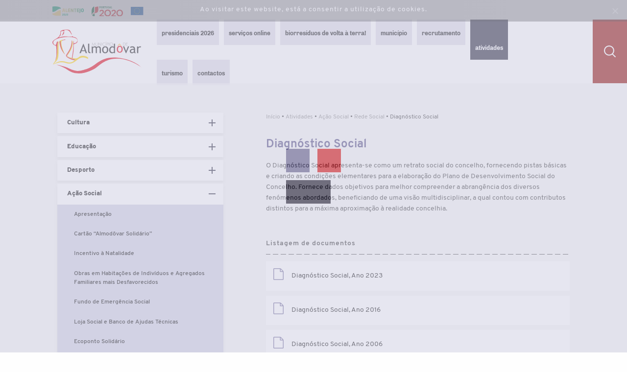

--- FILE ---
content_type: text/html; charset=UTF-8
request_url: https://cm-almodovar.pt/atividades/acao-social/rede-social/diagnostico-social/
body_size: 29495
content:

<!DOCTYPE html>
<html lang="pt-PT">
	
	<head>
		<meta charset="UTF-8">
		<meta http-equiv="X-UA-Compatible" content="IE=edge">
		<meta name="viewport" content="width=device-width, initial-scale=1, minimum-scale=1, maximum-scale=1, user-scalable=0">
		<meta name="format-detection" content="telephone=no">

		<link rel="apple-touch-icon" sizes="57x57" href="https://cm-almodovar.pt/wp-content/themes/gsk-portal-institucional/favicon/apple-icon-57x57.png?v=2">
		<link rel="apple-touch-icon" sizes="60x60" href="https://cm-almodovar.pt/wp-content/themes/gsk-portal-institucional/favicon/apple-icon-60x60.png?v=2">
		<link rel="apple-touch-icon" sizes="72x72" href="https://cm-almodovar.pt/wp-content/themes/gsk-portal-institucional/favicon/apple-icon-72x72.png?v=2">
		<link rel="apple-touch-icon" sizes="76x76" href="https://cm-almodovar.pt/wp-content/themes/gsk-portal-institucional/favicon/apple-icon-76x76.png?v=2">
		<link rel="apple-touch-icon" sizes="114x114" href="https://cm-almodovar.pt/wp-content/themes/gsk-portal-institucional/favicon/apple-icon-114x114.png?v=2">
		<link rel="apple-touch-icon" sizes="120x120" href="https://cm-almodovar.pt/wp-content/themes/gsk-portal-institucional/favicon/apple-icon-120x120.png?v=2">
		<link rel="apple-touch-icon" sizes="144x144" href="https://cm-almodovar.pt/wp-content/themes/gsk-portal-institucional/favicon/apple-icon-144x144.png?v=2">
		<link rel="apple-touch-icon" sizes="152x152" href="https://cm-almodovar.pt/wp-content/themes/gsk-portal-institucional/favicon/apple-icon-152x152.png?v=2">
		<link rel="apple-touch-icon" sizes="180x180" href="https://cm-almodovar.pt/wp-content/themes/gsk-portal-institucional/favicon/apple-icon-180x180.png?v=2">
		<link rel="icon" type="image/png" sizes="192x192"  href="https://cm-almodovar.pt/wp-content/themes/gsk-portal-institucional/favicon/android-icon-192x192.png?v=2">
		<link rel="icon" type="image/png" sizes="32x32" href="https://cm-almodovar.pt/wp-content/themes/gsk-portal-institucional/favicon/favicon-32x32.png?v=2">
		<link rel="icon" type="image/png" sizes="96x96" href="https://cm-almodovar.pt/wp-content/themes/gsk-portal-institucional/favicon/favicon-96x96.png?v=2">
		<link rel="icon" type="image/png" sizes="16x16" href="https://cm-almodovar.pt/wp-content/themes/gsk-portal-institucional/favicon/favicon-16x16.png?v=2">
		<link rel="icon" type="image/png" sizes="194x194" href="https://cm-almodovar.pt/wp-content/themes/gsk-portal-institucional/favicon/favicon-194x194.png?v=2">
		<link rel="shortcut icon" href="https://cm-almodovar.pt/wp-content/themes/gsk-portal-institucional/favicon/favicon.ico">
		<link rel='mask-icon' href='https://cm-almodovar.pt/wp-content/themes/gsk-portal-institucional/favicon/safari-pinned-tab.svg' color='#FFFFFF'>
		<meta name="msapplication-TileColor" content="#ffffff">
		<meta name="msapplication-TileImage" content="https://cm-almodovar.pt/wp-content/themes/gsk-portal-institucional/favicon/ms-icon-144x144.png?v=2">
		<meta name="theme-color" content="#ffffff">
		
		<meta name='robots' content='index, follow, max-image-preview:large, max-snippet:-1, max-video-preview:-1' />
	<style>img:is([sizes="auto" i], [sizes^="auto," i]) { contain-intrinsic-size: 3000px 1500px }</style>
	
	<!-- This site is optimized with the Yoast SEO plugin v24.0 - https://yoast.com/wordpress/plugins/seo/ -->
	<title>Diagnóstico Social - Portal Institucional</title>
	<link rel="canonical" href="https://cm-almodovar.pt/atividades/acao-social/rede-social/diagnostico-social/" />
	<meta property="og:locale" content="pt_PT" />
	<meta property="og:type" content="article" />
	<meta property="og:title" content="Diagnóstico Social - Portal Institucional" />
	<meta property="og:description" content="O Diagnóstico Social apresenta-se como um retrato social do concelho, fornecendo pistas básicas e criando as condições elementares para a elaboração do Plano de Desenvolvimento Social do Concelho. Fornece dados objetivos para melhor compreender a abrangência dos diversos fenómenos abordados, beneficiando de uma visão multidisciplinar, a qual contou com contributos distintos para a máxima aproximação [&hellip;]" />
	<meta property="og:url" content="https://cm-almodovar.pt/atividades/acao-social/rede-social/diagnostico-social/" />
	<meta property="og:site_name" content="Portal Institucional" />
	<meta property="article:publisher" content="https://www.facebook.com/municipioalmodovar" />
	<meta property="article:modified_time" content="2023-10-25T11:09:21+00:00" />
	<meta property="og:image" content="https://cm-almodovar.pt/wp-content/uploads/2021/07/email_logo_almodovar.png" />
	<meta property="og:image:width" content="232" />
	<meta property="og:image:height" content="200" />
	<meta property="og:image:type" content="image/png" />
	<meta name="twitter:card" content="summary_large_image" />
	<script type="application/ld+json" class="yoast-schema-graph">{"@context":"https://schema.org","@graph":[{"@type":"WebPage","@id":"https://cm-almodovar.pt/atividades/acao-social/rede-social/diagnostico-social/","url":"https://cm-almodovar.pt/atividades/acao-social/rede-social/diagnostico-social/","name":"Diagnóstico Social - Portal Institucional","isPartOf":{"@id":"https://cm-almodovar.pt/#website"},"datePublished":"2019-04-26T09:14:42+00:00","dateModified":"2023-10-25T11:09:21+00:00","breadcrumb":{"@id":"https://cm-almodovar.pt/atividades/acao-social/rede-social/diagnostico-social/#breadcrumb"},"inLanguage":"pt-PT","potentialAction":[{"@type":"ReadAction","target":["https://cm-almodovar.pt/atividades/acao-social/rede-social/diagnostico-social/"]}]},{"@type":"BreadcrumbList","@id":"https://cm-almodovar.pt/atividades/acao-social/rede-social/diagnostico-social/#breadcrumb","itemListElement":[{"@type":"ListItem","position":1,"name":"Início","item":"https://cm-almodovar.pt/"},{"@type":"ListItem","position":2,"name":"Atividades","item":"https://cm-almodovar.pt/atividades/"},{"@type":"ListItem","position":3,"name":"Ação Social","item":"https://cm-almodovar.pt/atividades/acao-social/"},{"@type":"ListItem","position":4,"name":"Rede Social","item":"https://cm-almodovar.pt/atividades/acao-social/rede-social/"},{"@type":"ListItem","position":5,"name":"Diagnóstico Social"}]},{"@type":"WebSite","@id":"https://cm-almodovar.pt/#website","url":"https://cm-almodovar.pt/","name":"Portal Institucional do Município de Almodôvar","description":"Portal Institucional","publisher":{"@id":"https://cm-almodovar.pt/#organization"},"potentialAction":[{"@type":"SearchAction","target":{"@type":"EntryPoint","urlTemplate":"https://cm-almodovar.pt/?s={search_term_string}"},"query-input":{"@type":"PropertyValueSpecification","valueRequired":true,"valueName":"search_term_string"}}],"inLanguage":"pt-PT"},{"@type":"Organization","@id":"https://cm-almodovar.pt/#organization","name":"Município de Almodôvar","url":"https://cm-almodovar.pt/","logo":{"@type":"ImageObject","inLanguage":"pt-PT","@id":"https://cm-almodovar.pt/#/schema/logo/image/","url":"https://cm-almodovar.pt/wp-content/uploads/2021/07/email_logo_almodovar.png","contentUrl":"https://cm-almodovar.pt/wp-content/uploads/2021/07/email_logo_almodovar.png","width":232,"height":200,"caption":"Município de Almodôvar"},"image":{"@id":"https://cm-almodovar.pt/#/schema/logo/image/"},"sameAs":["https://www.facebook.com/municipioalmodovar","https://www.youtube.com/@municipiodealmodovar4297","https://www.threads.net/@municipiodealmodovar","https://www.instagram.com/municipiodealmodovar"]}]}</script>
	<!-- / Yoast SEO plugin. -->


<link rel='dns-prefetch' href='//www.google.com' />
<link rel='stylesheet' id='wp-block-library-css' href='https://cm-almodovar.pt/wp-includes/css/dist/block-library/style.min.css?ver=6.7.1' media='all' />
<style id='classic-theme-styles-inline-css'>
/*! This file is auto-generated */
.wp-block-button__link{color:#fff;background-color:#32373c;border-radius:9999px;box-shadow:none;text-decoration:none;padding:calc(.667em + 2px) calc(1.333em + 2px);font-size:1.125em}.wp-block-file__button{background:#32373c;color:#fff;text-decoration:none}
</style>
<style id='global-styles-inline-css'>
:root{--wp--preset--aspect-ratio--square: 1;--wp--preset--aspect-ratio--4-3: 4/3;--wp--preset--aspect-ratio--3-4: 3/4;--wp--preset--aspect-ratio--3-2: 3/2;--wp--preset--aspect-ratio--2-3: 2/3;--wp--preset--aspect-ratio--16-9: 16/9;--wp--preset--aspect-ratio--9-16: 9/16;--wp--preset--color--black: #000000;--wp--preset--color--cyan-bluish-gray: #abb8c3;--wp--preset--color--white: #ffffff;--wp--preset--color--pale-pink: #f78da7;--wp--preset--color--vivid-red: #cf2e2e;--wp--preset--color--luminous-vivid-orange: #ff6900;--wp--preset--color--luminous-vivid-amber: #fcb900;--wp--preset--color--light-green-cyan: #7bdcb5;--wp--preset--color--vivid-green-cyan: #00d084;--wp--preset--color--pale-cyan-blue: #8ed1fc;--wp--preset--color--vivid-cyan-blue: #0693e3;--wp--preset--color--vivid-purple: #9b51e0;--wp--preset--gradient--vivid-cyan-blue-to-vivid-purple: linear-gradient(135deg,rgba(6,147,227,1) 0%,rgb(155,81,224) 100%);--wp--preset--gradient--light-green-cyan-to-vivid-green-cyan: linear-gradient(135deg,rgb(122,220,180) 0%,rgb(0,208,130) 100%);--wp--preset--gradient--luminous-vivid-amber-to-luminous-vivid-orange: linear-gradient(135deg,rgba(252,185,0,1) 0%,rgba(255,105,0,1) 100%);--wp--preset--gradient--luminous-vivid-orange-to-vivid-red: linear-gradient(135deg,rgba(255,105,0,1) 0%,rgb(207,46,46) 100%);--wp--preset--gradient--very-light-gray-to-cyan-bluish-gray: linear-gradient(135deg,rgb(238,238,238) 0%,rgb(169,184,195) 100%);--wp--preset--gradient--cool-to-warm-spectrum: linear-gradient(135deg,rgb(74,234,220) 0%,rgb(151,120,209) 20%,rgb(207,42,186) 40%,rgb(238,44,130) 60%,rgb(251,105,98) 80%,rgb(254,248,76) 100%);--wp--preset--gradient--blush-light-purple: linear-gradient(135deg,rgb(255,206,236) 0%,rgb(152,150,240) 100%);--wp--preset--gradient--blush-bordeaux: linear-gradient(135deg,rgb(254,205,165) 0%,rgb(254,45,45) 50%,rgb(107,0,62) 100%);--wp--preset--gradient--luminous-dusk: linear-gradient(135deg,rgb(255,203,112) 0%,rgb(199,81,192) 50%,rgb(65,88,208) 100%);--wp--preset--gradient--pale-ocean: linear-gradient(135deg,rgb(255,245,203) 0%,rgb(182,227,212) 50%,rgb(51,167,181) 100%);--wp--preset--gradient--electric-grass: linear-gradient(135deg,rgb(202,248,128) 0%,rgb(113,206,126) 100%);--wp--preset--gradient--midnight: linear-gradient(135deg,rgb(2,3,129) 0%,rgb(40,116,252) 100%);--wp--preset--font-size--small: 13px;--wp--preset--font-size--medium: 20px;--wp--preset--font-size--large: 36px;--wp--preset--font-size--x-large: 42px;--wp--preset--spacing--20: 0.44rem;--wp--preset--spacing--30: 0.67rem;--wp--preset--spacing--40: 1rem;--wp--preset--spacing--50: 1.5rem;--wp--preset--spacing--60: 2.25rem;--wp--preset--spacing--70: 3.38rem;--wp--preset--spacing--80: 5.06rem;--wp--preset--shadow--natural: 6px 6px 9px rgba(0, 0, 0, 0.2);--wp--preset--shadow--deep: 12px 12px 50px rgba(0, 0, 0, 0.4);--wp--preset--shadow--sharp: 6px 6px 0px rgba(0, 0, 0, 0.2);--wp--preset--shadow--outlined: 6px 6px 0px -3px rgba(255, 255, 255, 1), 6px 6px rgba(0, 0, 0, 1);--wp--preset--shadow--crisp: 6px 6px 0px rgba(0, 0, 0, 1);}:where(.is-layout-flex){gap: 0.5em;}:where(.is-layout-grid){gap: 0.5em;}body .is-layout-flex{display: flex;}.is-layout-flex{flex-wrap: wrap;align-items: center;}.is-layout-flex > :is(*, div){margin: 0;}body .is-layout-grid{display: grid;}.is-layout-grid > :is(*, div){margin: 0;}:where(.wp-block-columns.is-layout-flex){gap: 2em;}:where(.wp-block-columns.is-layout-grid){gap: 2em;}:where(.wp-block-post-template.is-layout-flex){gap: 1.25em;}:where(.wp-block-post-template.is-layout-grid){gap: 1.25em;}.has-black-color{color: var(--wp--preset--color--black) !important;}.has-cyan-bluish-gray-color{color: var(--wp--preset--color--cyan-bluish-gray) !important;}.has-white-color{color: var(--wp--preset--color--white) !important;}.has-pale-pink-color{color: var(--wp--preset--color--pale-pink) !important;}.has-vivid-red-color{color: var(--wp--preset--color--vivid-red) !important;}.has-luminous-vivid-orange-color{color: var(--wp--preset--color--luminous-vivid-orange) !important;}.has-luminous-vivid-amber-color{color: var(--wp--preset--color--luminous-vivid-amber) !important;}.has-light-green-cyan-color{color: var(--wp--preset--color--light-green-cyan) !important;}.has-vivid-green-cyan-color{color: var(--wp--preset--color--vivid-green-cyan) !important;}.has-pale-cyan-blue-color{color: var(--wp--preset--color--pale-cyan-blue) !important;}.has-vivid-cyan-blue-color{color: var(--wp--preset--color--vivid-cyan-blue) !important;}.has-vivid-purple-color{color: var(--wp--preset--color--vivid-purple) !important;}.has-black-background-color{background-color: var(--wp--preset--color--black) !important;}.has-cyan-bluish-gray-background-color{background-color: var(--wp--preset--color--cyan-bluish-gray) !important;}.has-white-background-color{background-color: var(--wp--preset--color--white) !important;}.has-pale-pink-background-color{background-color: var(--wp--preset--color--pale-pink) !important;}.has-vivid-red-background-color{background-color: var(--wp--preset--color--vivid-red) !important;}.has-luminous-vivid-orange-background-color{background-color: var(--wp--preset--color--luminous-vivid-orange) !important;}.has-luminous-vivid-amber-background-color{background-color: var(--wp--preset--color--luminous-vivid-amber) !important;}.has-light-green-cyan-background-color{background-color: var(--wp--preset--color--light-green-cyan) !important;}.has-vivid-green-cyan-background-color{background-color: var(--wp--preset--color--vivid-green-cyan) !important;}.has-pale-cyan-blue-background-color{background-color: var(--wp--preset--color--pale-cyan-blue) !important;}.has-vivid-cyan-blue-background-color{background-color: var(--wp--preset--color--vivid-cyan-blue) !important;}.has-vivid-purple-background-color{background-color: var(--wp--preset--color--vivid-purple) !important;}.has-black-border-color{border-color: var(--wp--preset--color--black) !important;}.has-cyan-bluish-gray-border-color{border-color: var(--wp--preset--color--cyan-bluish-gray) !important;}.has-white-border-color{border-color: var(--wp--preset--color--white) !important;}.has-pale-pink-border-color{border-color: var(--wp--preset--color--pale-pink) !important;}.has-vivid-red-border-color{border-color: var(--wp--preset--color--vivid-red) !important;}.has-luminous-vivid-orange-border-color{border-color: var(--wp--preset--color--luminous-vivid-orange) !important;}.has-luminous-vivid-amber-border-color{border-color: var(--wp--preset--color--luminous-vivid-amber) !important;}.has-light-green-cyan-border-color{border-color: var(--wp--preset--color--light-green-cyan) !important;}.has-vivid-green-cyan-border-color{border-color: var(--wp--preset--color--vivid-green-cyan) !important;}.has-pale-cyan-blue-border-color{border-color: var(--wp--preset--color--pale-cyan-blue) !important;}.has-vivid-cyan-blue-border-color{border-color: var(--wp--preset--color--vivid-cyan-blue) !important;}.has-vivid-purple-border-color{border-color: var(--wp--preset--color--vivid-purple) !important;}.has-vivid-cyan-blue-to-vivid-purple-gradient-background{background: var(--wp--preset--gradient--vivid-cyan-blue-to-vivid-purple) !important;}.has-light-green-cyan-to-vivid-green-cyan-gradient-background{background: var(--wp--preset--gradient--light-green-cyan-to-vivid-green-cyan) !important;}.has-luminous-vivid-amber-to-luminous-vivid-orange-gradient-background{background: var(--wp--preset--gradient--luminous-vivid-amber-to-luminous-vivid-orange) !important;}.has-luminous-vivid-orange-to-vivid-red-gradient-background{background: var(--wp--preset--gradient--luminous-vivid-orange-to-vivid-red) !important;}.has-very-light-gray-to-cyan-bluish-gray-gradient-background{background: var(--wp--preset--gradient--very-light-gray-to-cyan-bluish-gray) !important;}.has-cool-to-warm-spectrum-gradient-background{background: var(--wp--preset--gradient--cool-to-warm-spectrum) !important;}.has-blush-light-purple-gradient-background{background: var(--wp--preset--gradient--blush-light-purple) !important;}.has-blush-bordeaux-gradient-background{background: var(--wp--preset--gradient--blush-bordeaux) !important;}.has-luminous-dusk-gradient-background{background: var(--wp--preset--gradient--luminous-dusk) !important;}.has-pale-ocean-gradient-background{background: var(--wp--preset--gradient--pale-ocean) !important;}.has-electric-grass-gradient-background{background: var(--wp--preset--gradient--electric-grass) !important;}.has-midnight-gradient-background{background: var(--wp--preset--gradient--midnight) !important;}.has-small-font-size{font-size: var(--wp--preset--font-size--small) !important;}.has-medium-font-size{font-size: var(--wp--preset--font-size--medium) !important;}.has-large-font-size{font-size: var(--wp--preset--font-size--large) !important;}.has-x-large-font-size{font-size: var(--wp--preset--font-size--x-large) !important;}
:where(.wp-block-post-template.is-layout-flex){gap: 1.25em;}:where(.wp-block-post-template.is-layout-grid){gap: 1.25em;}
:where(.wp-block-columns.is-layout-flex){gap: 2em;}:where(.wp-block-columns.is-layout-grid){gap: 2em;}
:root :where(.wp-block-pullquote){font-size: 1.5em;line-height: 1.6;}
</style>
<link rel='stylesheet' id='cookie-notice-front-css' href='https://cm-almodovar.pt/wp-content/plugins/cookie-notice/css/front.min.css?ver=2.5.4' media='all' />
<link rel='stylesheet' id='normalize-css' href='https://cm-almodovar.pt/wp-content/themes/gsk-portal-institucional/css/normalize.min.css?ver=6.7.1' media='all' />
<link rel='stylesheet' id='foundation-css' href='https://cm-almodovar.pt/wp-content/themes/gsk-portal-institucional/css/vendor/foundation/foundation.min.css?ver=6.7.1' media='all' />
<link rel='stylesheet' id='magnific-popup-css' href='https://cm-almodovar.pt/wp-content/themes/gsk-portal-institucional/css/vendor/magnific-popup/magnific-popup.min.css?ver=6.7.1' media='all' />
<link rel='stylesheet' id='slick-css' href='https://cm-almodovar.pt/wp-content/themes/gsk-portal-institucional/css/vendor/slick/slick.min.css?ver=6.7.1' media='all' />
<link rel='stylesheet' id='aos-css' href='https://cm-almodovar.pt/wp-content/themes/gsk-portal-institucional/css/vendor/aos/aos.css?ver=6.7.1' media='all' />
<link rel='stylesheet' id='main-css' href='https://cm-almodovar.pt/wp-content/themes/gsk-portal-institucional/style.css?ver=6.7.1' media='all' />
<script defer="defer" src="https://cm-almodovar.pt/wp-includes/js/jquery/jquery.min.js?ver=3.7.1" id="jquery-core-js"></script>
<script defer="defer" src="https://cm-almodovar.pt/wp-includes/js/jquery/jquery-migrate.min.js?ver=3.4.1" id="jquery-migrate-js"></script>
<script defer="defer" src="https://cm-almodovar.pt/wp-content/themes/gsk-portal-institucional/js/skill/global.min.js?ver=0.0.4" id="global-js"></script>
<script defer="defer" src="https://www.google.com/recaptcha/api.js?ver=6.7.1" id="google-recaptcha-js"></script>
<link rel="https://api.w.org/" href="https://cm-almodovar.pt/wp-json/" /><link rel="alternate" title="JSON" type="application/json" href="https://cm-almodovar.pt/wp-json/wp/v2/pages/1494" /><link rel="EditURI" type="application/rsd+xml" title="RSD" href="https://cm-almodovar.pt/xmlrpc.php?rsd" />
<link rel='shortlink' href='https://cm-almodovar.pt/?p=1494' />
<link rel="alternate" title="oEmbed (JSON)" type="application/json+oembed" href="https://cm-almodovar.pt/wp-json/oembed/1.0/embed?url=https%3A%2F%2Fcm-almodovar.pt%2Fatividades%2Facao-social%2Frede-social%2Fdiagnostico-social%2F" />
<link rel="alternate" title="oEmbed (XML)" type="text/xml+oembed" href="https://cm-almodovar.pt/wp-json/oembed/1.0/embed?url=https%3A%2F%2Fcm-almodovar.pt%2Fatividades%2Facao-social%2Frede-social%2Fdiagnostico-social%2F&#038;format=xml" />

		<!-- GA Google Analytics @ https://m0n.co/ga -->
		<script async src="https://www.googletagmanager.com/gtag/js?id=G-84MKX07T97"></script>
		<script>
			window.dataLayer = window.dataLayer || [];
			function gtag(){dataLayer.push(arguments);}
			gtag('js', new Date());
			gtag('config', 'G-84MKX07T97');
		</script>

	  <script src="https://cdn.onesignal.com/sdks/web/v16/OneSignalSDK.page.js" defer></script>
  <script>
          window.OneSignalDeferred = window.OneSignalDeferred || [];
          OneSignalDeferred.push(async function(OneSignal) {
            await OneSignal.init({
              appId: "b65ca5b2-0215-4640-b0b5-db38353b77cd",
              serviceWorkerOverrideForTypical: true,
              path: "https://cm-almodovar.pt/wp-content/plugins/onesignal-free-web-push-notifications/sdk_files/",
              serviceWorkerParam: { scope: "/wp-content/plugins/onesignal-free-web-push-notifications/sdk_files/push/onesignal/" },
              serviceWorkerPath: "OneSignalSDKWorker.js",
            });
          });

          // Unregister the legacy OneSignal service worker to prevent scope conflicts
          navigator.serviceWorker.getRegistrations().then((registrations) => {
            // Iterate through all registered service workers
            registrations.forEach((registration) => {
              // Check the script URL to identify the specific service worker
              if (registration.active && registration.active.scriptURL.includes('OneSignalSDKWorker.js.php')) {
                // Unregister the service worker
                registration.unregister().then((success) => {
                  if (success) {
                    console.log('OneSignalSW: Successfully unregistered:', registration.active.scriptURL);
                  } else {
                    console.log('OneSignalSW: Failed to unregister:', registration.active.scriptURL);
                  }
                });
              }
            });
          }).catch((error) => {
            console.error('Error fetching service worker registrations:', error);
          });
        </script>
<!-- Analytics by WP Statistics v14.11.4 - https://wp-statistics.com -->
	</head>
	
	<body class="page-template page-template-templates-map page-template-component-text-layout1 page-template-templates-mapcomponent-text-layout1-php page page-id-1494 page-child parent-pageid-1462 cookies-not-set" >
		<a href="#WEB_SITE" title="Web Site Start"></a>
		<h1 style="display:none">Portal Institucional</h1>
		<div id="WEB_SITE">
			<div class="inner">
				<div class="subInner">
					<div id="loadingHome">
						<div class="loading">
							<div class="box1"></div>
							<div class="box2"></div>
							<div class="box3"></div>
						</div>
					</div>
					<header>
						
<div id="header-quick-access-bar" class="quick-access-bar-layout1">
    <div class="quick-access-bar-layout1__wrapper small-centered small-10 medium-10 large-8 xlarge-8 xxlarge-6 columns">
        <div class="search-001__close"></div>
        <div class="search-001__form">
            <form role="search" method="get" id="searchform" class="searchform" action="https://cm-almodovar.pt/">
                <div>
                    <div class="search-001__form-input small-12 medium-8 large-8 xlarge-9 xxlarge-8">
                        <label for="s"></label>
                        <input type="text" placeholder="Inserir termo de pesquisa" autocomplete="off" value="" name="s" id="s" class="">
                    </div>
                    <div class="search-001__form-submit small-12 medium-4 large-4 xlarge-3 xxlarge-4 columns">
                        <label for="searchsubmit"></label>
                        <input type="submit" id="searchsubmit" class='enableOnInput'  value="Pesquisar " >
                    </div>
                </div>
            </form>
        </div>
    </div>
</div>

						<div class="gsk-header">
														<div class="inner">
								<div class="gsk-header-section-supports small-12">
									<div class="inner small-10 small-centered">
																								<a href="http://www.alentejo.portugal2020.pt/" rel="noopener noreferrer">
															<img src="https://cm-almodovar.pt/wp-content/uploads/2019/03/alentejo2020-1.svg" alt="Alentejo2020"/>
														</a>
																											<a href="https://www.portugal2020.pt/" rel="noopener noreferrer">
															<img src="https://cm-almodovar.pt/wp-content/uploads/2019/03/portugal2020-1.svg" alt="Portugal 2020"/>
														</a>
																											<a href="https://europa.eu/european-union/index_pt" rel="noopener noreferrer">
															<img src="https://cm-almodovar.pt/wp-content/uploads/2019/03/ue-1-1.svg" alt="UE"/>
														</a>
																						</div>
								</div>
								<div class="gsk-header-section-menu">
									<div class="gsk-header-wrapper__logo small-7 small-offset-1 medium-9 medium-offset-1 large-3 large-offset-1 xlarge-2">
										<div class="table">
											<div class="table-cell">
												<a class="logo" title="Portal Institucional" href="https://cm-almodovar.pt">
													<div class="inner">
														<div class="subInner">
																															<img src="https://cm-almodovar.pt/wp-content/uploads/2019/05/logo-almodovar.svg" alt="" />
																													</div>
													</div>
												</a>
											</div>
										</div>
									</div>

									<div class="menu-icons small-4 medium-2 hide-for-large">
										<div class="gsk-header-mobile-search hide-for-large">
											<div class="table">
												<div class="table-cell">
													<div class="search-icon"></div>
												</div>
											</div>
										</div>
										<div class="menu-mobile-hamburguer"></div>
									</div>
																			<div class="gsk-header-wrapper__menu-mobile">
											<div class="inner">
												<div class="menu-mobile">
													<div class="menu-mobile-items">
														<div class="menu-mobile-items__left">
															<div class="menu-mobile-close-button"></div>

															<ul class="main-menu-mobile"><li id="menu-item-34475" class="menu-item menu-item-type-post_type menu-item-object-page menu-item-34475"><a href="https://cm-almodovar.pt/presidenciais-2026/" title="Link para https://cm-almodovar.pt/presidenciais-2026/">Presidenciais 2026</a></li>
<li id="menu-item-26133" class="menu-item menu-item-type-post_type menu-item-object-page menu-item-26133"><a href="https://cm-almodovar.pt/servicos-online/" title="Link para https://cm-almodovar.pt/servicos-online/">Serviços Online</a></li>
<li id="menu-item-27185" class="menu-item menu-item-type-post_type menu-item-object-page menu-item-27185"><a href="https://cm-almodovar.pt/programa-recolha-seletiva-biorresiduos-do-concelho-almodovar/" title="Link para https://cm-almodovar.pt/programa-recolha-seletiva-biorresiduos-do-concelho-almodovar/">Biorresíduos de Volta à Terra!</a></li>
<li id="menu-item-757" class="menu-item menu-item-type-post_type menu-item-object-page menu-item-has-children menu-item-757"><a href="https://cm-almodovar.pt/municipio/" title="Link para https://cm-almodovar.pt/municipio/">Município</a>
<ul class="sub-menu">
	<li id="menu-item-1056" class="menu-item menu-item-type-post_type menu-item-object-page menu-item-has-children menu-item-1056"><a href="https://cm-almodovar.pt/municipio/autarquia/" title="Link para https://cm-almodovar.pt/municipio/autarquia/">Autarquia</a>
	<ul class="sub-menu">
		<li id="menu-item-1073" class="menu-item menu-item-type-post_type menu-item-object-page menu-item-1073"><a href="https://cm-almodovar.pt/municipio/autarquia/mensagem-do-presidente/" title="Link para https://cm-almodovar.pt/municipio/autarquia/mensagem-do-presidente/">Mensagem do Presidente</a></li>
		<li id="menu-item-1072" class="menu-item menu-item-type-post_type menu-item-object-page menu-item-has-children menu-item-1072"><a href="https://cm-almodovar.pt/municipio/autarquia/camara-municipal-almodovar/" title="Link para https://cm-almodovar.pt/municipio/autarquia/camara-municipal-almodovar/">Câmara Municipal de Almodôvar</a>
		<ul class="sub-menu">
			<li id="menu-item-1125" class="menu-item menu-item-type-post_type menu-item-object-page menu-item-1125"><a href="https://cm-almodovar.pt/municipio/autarquia/camara-municipal-almodovar/executivo/" title="Link para https://cm-almodovar.pt/municipio/autarquia/camara-municipal-almodovar/executivo/">Executivo</a></li>
			<li id="menu-item-1124" class="menu-item menu-item-type-post_type menu-item-object-page menu-item-1124"><a href="https://cm-almodovar.pt/municipio/autarquia/camara-municipal-almodovar/gabinete-de-apoio/" title="Link para https://cm-almodovar.pt/municipio/autarquia/camara-municipal-almodovar/gabinete-de-apoio/">Gabinete de Apoio à Presidência</a></li>
			<li id="menu-item-8469" class="menu-item menu-item-type-post_type menu-item-object-page menu-item-8469"><a href="https://cm-almodovar.pt/municipio/autarquia/camara-municipal-almodovar/missao-metas-valores/" title="Link para https://cm-almodovar.pt/municipio/autarquia/camara-municipal-almodovar/missao-metas-valores/">Missão, Metas e Valores</a></li>
			<li id="menu-item-16057" class="menu-item menu-item-type-post_type menu-item-object-page menu-item-16057"><a href="https://cm-almodovar.pt/codigo-conduta-da-camara-municipal-almodovar/" title="Link para https://cm-almodovar.pt/codigo-conduta-da-camara-municipal-almodovar/">Código de Conduta</a></li>
			<li id="menu-item-1127" class="menu-item menu-item-type-post_type menu-item-object-page menu-item-1127"><a href="https://cm-almodovar.pt/municipio/autarquia/camara-municipal-almodovar/competencias/" title="Link para https://cm-almodovar.pt/municipio/autarquia/camara-municipal-almodovar/competencias/">Competências</a></li>
			<li id="menu-item-1126" class="menu-item menu-item-type-post_type menu-item-object-page menu-item-1126"><a href="https://cm-almodovar.pt/municipio/autarquia/camara-municipal-almodovar/organizacao-de-servicos/" title="Link para https://cm-almodovar.pt/municipio/autarquia/camara-municipal-almodovar/organizacao-de-servicos/">Organização de Serviços</a></li>
			<li id="menu-item-1123" class="menu-item menu-item-type-post_type menu-item-object-page menu-item-1123"><a href="https://cm-almodovar.pt/municipio/autarquia/camara-municipal-almodovar/reunioes/" title="Link para https://cm-almodovar.pt/municipio/autarquia/camara-municipal-almodovar/reunioes/">Reuniões</a></li>
			<li id="menu-item-1121" class="menu-item menu-item-type-post_type menu-item-object-page menu-item-1121"><a href="https://cm-almodovar.pt/municipio/autarquia/camara-municipal-almodovar/atas/" title="Link para https://cm-almodovar.pt/municipio/autarquia/camara-municipal-almodovar/atas/">Atas</a></li>
			<li id="menu-item-1120" class="menu-item menu-item-type-post_type menu-item-object-page menu-item-1120"><a href="https://cm-almodovar.pt/municipio/autarquia/camara-municipal-almodovar/editais/" title="Link para https://cm-almodovar.pt/municipio/autarquia/camara-municipal-almodovar/editais/">Editais</a></li>
			<li id="menu-item-1119" class="menu-item menu-item-type-post_type menu-item-object-page menu-item-1119"><a href="https://cm-almodovar.pt/municipio/autarquia/camara-municipal-almodovar/despachos/" title="Link para https://cm-almodovar.pt/municipio/autarquia/camara-municipal-almodovar/despachos/">Despachos</a></li>
			<li id="menu-item-1122" class="menu-item menu-item-type-post_type menu-item-object-page menu-item-1122"><a href="https://cm-almodovar.pt/municipio/autarquia/camara-municipal-almodovar/documentos-financeiros/" title="Link para https://cm-almodovar.pt/municipio/autarquia/camara-municipal-almodovar/documentos-financeiros/">Documentos Financeiros</a></li>
			<li id="menu-item-1068" class="menu-item menu-item-type-post_type menu-item-object-page menu-item-1068"><a href="https://cm-almodovar.pt/municipio/autarquia/impostos-municipais/" title="Link para https://cm-almodovar.pt/municipio/autarquia/impostos-municipais/">Impostos Municipais</a></li>
			<li id="menu-item-1185" class="menu-item menu-item-type-post_type menu-item-object-page menu-item-has-children menu-item-1185"><a href="https://cm-almodovar.pt/municipio/autarquia/camara-municipal-almodovar/regulamentos-municipais/" title="Link para https://cm-almodovar.pt/municipio/autarquia/camara-municipal-almodovar/regulamentos-municipais/">Regulamentos Municipais</a>
			<ul class="sub-menu">
				<li id="menu-item-1241" class="menu-item menu-item-type-post_type menu-item-object-page menu-item-1241"><a href="https://cm-almodovar.pt/municipio/autarquia/camara-municipal-almodovar/regulamentos-municipais/em-vigor/" title="Link para https://cm-almodovar.pt/municipio/autarquia/camara-municipal-almodovar/regulamentos-municipais/em-vigor/">Em vigor</a></li>
				<li id="menu-item-1240" class="menu-item menu-item-type-post_type menu-item-object-page menu-item-1240"><a href="https://cm-almodovar.pt/municipio/autarquia/camara-municipal-almodovar/regulamentos-municipais/em-participacao-procedimental/" title="Link para https://cm-almodovar.pt/municipio/autarquia/camara-municipal-almodovar/regulamentos-municipais/em-participacao-procedimental/">Em Participação Procedimental</a></li>
				<li id="menu-item-1239" class="menu-item menu-item-type-post_type menu-item-object-page menu-item-1239"><a href="https://cm-almodovar.pt/municipio/autarquia/camara-municipal-almodovar/regulamentos-municipais/em-consulta-publica/" title="Link para https://cm-almodovar.pt/municipio/autarquia/camara-municipal-almodovar/regulamentos-municipais/em-consulta-publica/">Em Consulta Pública</a></li>
			</ul>
</li>
			<li id="menu-item-1117" class="menu-item menu-item-type-post_type menu-item-object-page menu-item-1117"><a href="https://cm-almodovar.pt/municipio/autarquia/camara-municipal-almodovar/outros-documentos/" title="Link para https://cm-almodovar.pt/municipio/autarquia/camara-municipal-almodovar/outros-documentos/">Outros Documentos</a></li>
			<li id="menu-item-1186" class="menu-item menu-item-type-post_type menu-item-object-page menu-item-has-children menu-item-1186"><a href="https://cm-almodovar.pt/municipio/autarquia/camara-municipal-almodovar/legislacao/" title="Link para https://cm-almodovar.pt/municipio/autarquia/camara-municipal-almodovar/legislacao/">Legislação</a>
			<ul class="sub-menu">
				<li id="menu-item-1232" class="menu-item menu-item-type-post_type menu-item-object-page menu-item-1232"><a href="https://cm-almodovar.pt/municipio/autarquia/camara-municipal-almodovar/legislacao/autarquias-locais/" title="Link para https://cm-almodovar.pt/municipio/autarquia/camara-municipal-almodovar/legislacao/autarquias-locais/">Autarquias Locais</a></li>
				<li id="menu-item-1231" class="menu-item menu-item-type-post_type menu-item-object-page menu-item-1231"><a href="https://cm-almodovar.pt/municipio/autarquia/camara-municipal-almodovar/legislacao/licenciamento/" title="Link para https://cm-almodovar.pt/municipio/autarquia/camara-municipal-almodovar/legislacao/licenciamento/">Licenciamento</a></li>
				<li id="menu-item-1230" class="menu-item menu-item-type-post_type menu-item-object-page menu-item-1230"><a href="https://cm-almodovar.pt/municipio/autarquia/camara-municipal-almodovar/legislacao/saude/" title="Link para https://cm-almodovar.pt/municipio/autarquia/camara-municipal-almodovar/legislacao/saude/">Saúde</a></li>
				<li id="menu-item-1229" class="menu-item menu-item-type-post_type menu-item-object-page menu-item-1229"><a href="https://cm-almodovar.pt/municipio/autarquia/camara-municipal-almodovar/legislacao/recursos-humanos/" title="Link para https://cm-almodovar.pt/municipio/autarquia/camara-municipal-almodovar/legislacao/recursos-humanos/">Recursos Humanos</a></li>
				<li id="menu-item-1228" class="menu-item menu-item-type-post_type menu-item-object-page menu-item-1228"><a href="https://cm-almodovar.pt/municipio/autarquia/camara-municipal-almodovar/legislacao/administrativo/" title="Link para https://cm-almodovar.pt/municipio/autarquia/camara-municipal-almodovar/legislacao/administrativo/">Administrativo</a></li>
				<li id="menu-item-1227" class="menu-item menu-item-type-post_type menu-item-object-page menu-item-1227"><a href="https://cm-almodovar.pt/municipio/autarquia/camara-municipal-almodovar/legislacao/financas/" title="Link para https://cm-almodovar.pt/municipio/autarquia/camara-municipal-almodovar/legislacao/financas/">Finanças</a></li>
				<li id="menu-item-1226" class="menu-item menu-item-type-post_type menu-item-object-page menu-item-1226"><a href="https://cm-almodovar.pt/municipio/autarquia/camara-municipal-almodovar/legislacao/contratacao-publica/" title="Link para https://cm-almodovar.pt/municipio/autarquia/camara-municipal-almodovar/legislacao/contratacao-publica/">Contratação Pública</a></li>
				<li id="menu-item-1225" class="menu-item menu-item-type-post_type menu-item-object-page menu-item-1225"><a href="https://cm-almodovar.pt/municipio/autarquia/camara-municipal-almodovar/legislacao/patrimonio/" title="Link para https://cm-almodovar.pt/municipio/autarquia/camara-municipal-almodovar/legislacao/patrimonio/">Património</a></li>
				<li id="menu-item-1224" class="menu-item menu-item-type-post_type menu-item-object-page menu-item-1224"><a href="https://cm-almodovar.pt/municipio/autarquia/camara-municipal-almodovar/legislacao/ordenamento-do-territorio/" title="Link para https://cm-almodovar.pt/municipio/autarquia/camara-municipal-almodovar/legislacao/ordenamento-do-territorio/">Ordenamento do Território</a></li>
				<li id="menu-item-1223" class="menu-item menu-item-type-post_type menu-item-object-page menu-item-1223"><a href="https://cm-almodovar.pt/municipio/autarquia/camara-municipal-almodovar/legislacao/protecao-civil-florestas/" title="Link para https://cm-almodovar.pt/municipio/autarquia/camara-municipal-almodovar/legislacao/protecao-civil-florestas/">Proteção Civil e Florestas</a></li>
			</ul>
</li>
			<li id="menu-item-30293" class="menu-item menu-item-type-post_type menu-item-object-page menu-item-30293"><a href="https://cm-almodovar.pt/portugal-2030-projetos-financiados/" title="Link para https://cm-almodovar.pt/portugal-2030-projetos-financiados/">Portugal 2030 – Projetos Financiados</a></li>
			<li id="menu-item-28009" class="menu-item menu-item-type-post_type menu-item-object-page menu-item-28009"><a href="https://cm-almodovar.pt/municipio/autarquia/camara-municipal-almodovar/prr-2024-projetos-financiados/" title="Link para https://cm-almodovar.pt/municipio/autarquia/camara-municipal-almodovar/prr-2024-projetos-financiados/">PRR – Projetos Financiados</a></li>
			<li id="menu-item-27228" class="menu-item menu-item-type-post_type menu-item-object-page menu-item-27228"><a href="https://cm-almodovar.pt/municipio/autarquia/camara-municipal-almodovar/fundo-ambiental-projetos-financiados/" title="Link para https://cm-almodovar.pt/municipio/autarquia/camara-municipal-almodovar/fundo-ambiental-projetos-financiados/">Fundo Ambiental – Projetos Financiados</a></li>
			<li id="menu-item-30304" class="menu-item menu-item-type-post_type menu-item-object-page menu-item-30304"><a href="https://cm-almodovar.pt/interreg-europa/" title="Link para https://cm-almodovar.pt/interreg-europa/">Interreg Europa – Projetos Financiados</a></li>
			<li id="menu-item-1115" class="menu-item menu-item-type-post_type menu-item-object-page menu-item-1115"><a href="https://cm-almodovar.pt/municipio/autarquia/camara-municipal-almodovar/portugal-2020-projetos-financiados/" title="Link para https://cm-almodovar.pt/municipio/autarquia/camara-municipal-almodovar/portugal-2020-projetos-financiados/">Portugal 2020 – Projetos Financiados</a></li>
			<li id="menu-item-28008" class="menu-item menu-item-type-post_type menu-item-object-page menu-item-28008"><a href="https://cm-almodovar.pt/municipio/autarquia/camara-municipal-almodovar/outros-financiamentos/" title="Link para https://cm-almodovar.pt/municipio/autarquia/camara-municipal-almodovar/outros-financiamentos/">Outros Financiamentos</a></li>
		</ul>
</li>
		<li id="menu-item-1069" class="menu-item menu-item-type-post_type menu-item-object-page menu-item-has-children menu-item-1069"><a href="https://cm-almodovar.pt/municipio/autarquia/camara-municipal-almodovar/estrutura-organica/" title="Link para https://cm-almodovar.pt/municipio/autarquia/camara-municipal-almodovar/estrutura-organica/">Estrutura Orgânica</a>
		<ul class="sub-menu">
			<li id="menu-item-1190" class="menu-item menu-item-type-post_type menu-item-object-page menu-item-has-children menu-item-1190"><a href="https://cm-almodovar.pt/municipio/autarquia/camara-municipal-almodovar/estrutura-organica/dosugt-divisao-obras-servicos-urbanos-gestao-territorial/" title="Link para https://cm-almodovar.pt/municipio/autarquia/camara-municipal-almodovar/estrutura-organica/dosugt-divisao-obras-servicos-urbanos-gestao-territorial/">DOSUGT – Divisão de obras, Serviços Urbanos e Gestão Territorial</a>
			<ul class="sub-menu">
				<li id="menu-item-8366" class="menu-item menu-item-type-post_type menu-item-object-page menu-item-8366"><a href="https://cm-almodovar.pt/municipio/autarquia/camara-municipal-almodovar/estrutura-organica/dosugt-divisao-obras-servicos-urbanos-gestao-territorial/competencias/" title="Link para https://cm-almodovar.pt/municipio/autarquia/camara-municipal-almodovar/estrutura-organica/dosugt-divisao-obras-servicos-urbanos-gestao-territorial/competencias/">Competências</a></li>
				<li id="menu-item-1202" class="menu-item menu-item-type-post_type menu-item-object-page menu-item-1202"><a href="https://cm-almodovar.pt/municipio/autarquia/camara-municipal-almodovar/estrutura-organica/dosugt-divisao-obras-servicos-urbanos-gestao-territorial/gestao-territorial/" title="Link para https://cm-almodovar.pt/municipio/autarquia/camara-municipal-almodovar/estrutura-organica/dosugt-divisao-obras-servicos-urbanos-gestao-territorial/gestao-territorial/">Gestão Territorial</a></li>
				<li id="menu-item-1200" class="menu-item menu-item-type-post_type menu-item-object-page menu-item-1200"><a href="https://cm-almodovar.pt/municipio/autarquia/camara-municipal-almodovar/estrutura-organica/dosugt-divisao-obras-servicos-urbanos-gestao-territorial/formularios/" title="Link para https://cm-almodovar.pt/municipio/autarquia/camara-municipal-almodovar/estrutura-organica/dosugt-divisao-obras-servicos-urbanos-gestao-territorial/formularios/">Formulários</a></li>
			</ul>
</li>
			<li id="menu-item-1189" class="menu-item menu-item-type-post_type menu-item-object-page menu-item-has-children menu-item-1189"><a href="https://cm-almodovar.pt/municipio/autarquia/camara-municipal-almodovar/estrutura-organica/disecdj-divisao-intervencao-social-educacao-cultura-desporto-juventude/" title="Link para https://cm-almodovar.pt/municipio/autarquia/camara-municipal-almodovar/estrutura-organica/disecdj-divisao-intervencao-social-educacao-cultura-desporto-juventude/">DISECDJ – Divisão Intervenção Social, Educação, Cultura, Desporto e Juventude</a>
			<ul class="sub-menu">
				<li id="menu-item-11063" class="menu-item menu-item-type-post_type menu-item-object-page menu-item-11063"><a href="https://cm-almodovar.pt/municipio/autarquia/camara-municipal-almodovar/estrutura-organica/disecdj-divisao-intervencao-social-educacao-cultura-desporto-juventude/competencias/" title="Link para https://cm-almodovar.pt/municipio/autarquia/camara-municipal-almodovar/estrutura-organica/disecdj-divisao-intervencao-social-educacao-cultura-desporto-juventude/competencias/">Competências</a></li>
			</ul>
</li>
			<li id="menu-item-1188" class="menu-item menu-item-type-post_type menu-item-object-page menu-item-has-children menu-item-1188"><a href="https://cm-almodovar.pt/municipio/autarquia/camara-municipal-almodovar/estrutura-organica/daf-divisao-administrativa-financeira/" title="Link para https://cm-almodovar.pt/municipio/autarquia/camara-municipal-almodovar/estrutura-organica/daf-divisao-administrativa-financeira/">DAF – Divisão Administrativa e Financeira</a>
			<ul class="sub-menu">
				<li id="menu-item-6785" class="menu-item menu-item-type-post_type menu-item-object-page menu-item-6785"><a href="https://cm-almodovar.pt/municipio/autarquia/camara-municipal-almodovar/estrutura-organica/daf-divisao-administrativa-financeira/competencias/" title="Link para https://cm-almodovar.pt/municipio/autarquia/camara-municipal-almodovar/estrutura-organica/daf-divisao-administrativa-financeira/competencias/">Competências</a></li>
				<li id="menu-item-6782" class="menu-item menu-item-type-post_type menu-item-object-page menu-item-6782"><a href="https://cm-almodovar.pt/municipio/autarquia/camara-municipal-almodovar/estrutura-organica/daf-divisao-administrativa-financeira/recursos-humanos/" title="Link para https://cm-almodovar.pt/municipio/autarquia/camara-municipal-almodovar/estrutura-organica/daf-divisao-administrativa-financeira/recursos-humanos/">Recursos Humanos</a></li>
			</ul>
</li>
			<li id="menu-item-11103" class="menu-item menu-item-type-post_type menu-item-object-page menu-item-has-children menu-item-11103"><a href="https://cm-almodovar.pt/municipio/autarquia/camara-municipal-almodovar/estrutura-organica/unidade-organica-gestao-ambiental-higiene-publica-espacos-verdes/" title="Link para https://cm-almodovar.pt/municipio/autarquia/camara-municipal-almodovar/estrutura-organica/unidade-organica-gestao-ambiental-higiene-publica-espacos-verdes/">Unidade Orgânica de Gestão Ambiental, Higiene Pública e Espaços Verdes</a>
			<ul class="sub-menu">
				<li id="menu-item-18466" class="menu-item menu-item-type-post_type menu-item-object-page menu-item-18466"><a href="https://cm-almodovar.pt/municipio/autarquia/camara-municipal-almodovar/estrutura-organica/unidade-organica-gestao-ambiental-higiene-publica-espacos-verdes/abastecimento-agua-saneamento/" title="Link para https://cm-almodovar.pt/municipio/autarquia/camara-municipal-almodovar/estrutura-organica/unidade-organica-gestao-ambiental-higiene-publica-espacos-verdes/abastecimento-agua-saneamento/">Abastecimento de Água e Saneamento</a></li>
				<li id="menu-item-8363" class="menu-item menu-item-type-post_type menu-item-object-page menu-item-8363"><a href="https://cm-almodovar.pt/municipio/autarquia/camara-municipal-almodovar/estrutura-organica/unidade-organica-gestao-ambiental-higiene-publica-espacos-verdes/controlo-qualidade-da-agua/" title="Link para https://cm-almodovar.pt/municipio/autarquia/camara-municipal-almodovar/estrutura-organica/unidade-organica-gestao-ambiental-higiene-publica-espacos-verdes/controlo-qualidade-da-agua/">Controlo de Qualidade da Água para Consumo Humano</a></li>
			</ul>
</li>
			<li id="menu-item-11111" class="menu-item menu-item-type-post_type menu-item-object-page menu-item-11111"><a href="https://cm-almodovar.pt/municipio/autarquia/camara-municipal-almodovar/estrutura-organica/gabinete-apoio-pessoal/" title="Link para https://cm-almodovar.pt/municipio/autarquia/camara-municipal-almodovar/estrutura-organica/gabinete-apoio-pessoal/">Gabinete de Apoio Pessoal</a></li>
			<li id="menu-item-11110" class="menu-item menu-item-type-post_type menu-item-object-page menu-item-11110"><a href="https://cm-almodovar.pt/municipio/autarquia/camara-municipal-almodovar/estrutura-organica/gabinete-comunicacao-imagem/" title="Link para https://cm-almodovar.pt/municipio/autarquia/camara-municipal-almodovar/estrutura-organica/gabinete-comunicacao-imagem/">Gabinete de Comunicação e Imagem</a></li>
			<li id="menu-item-11109" class="menu-item menu-item-type-post_type menu-item-object-page menu-item-11109"><a href="https://cm-almodovar.pt/municipio/autarquia/camara-municipal-almodovar/estrutura-organica/gabinete-municipal-protecao-civil-ordenamento-florestal/" title="Link para https://cm-almodovar.pt/municipio/autarquia/camara-municipal-almodovar/estrutura-organica/gabinete-municipal-protecao-civil-ordenamento-florestal/">Gabinete Municipal de Proteção Civil e de Ordenamento Florestal</a></li>
			<li id="menu-item-1187" class="menu-item menu-item-type-post_type menu-item-object-page menu-item-1187"><a href="https://cm-almodovar.pt/municipio/autarquia/camara-municipal-almodovar/estrutura-organica/gabinete-apoio-ao-desenvolvimento-economico-social/" title="Link para https://cm-almodovar.pt/municipio/autarquia/camara-municipal-almodovar/estrutura-organica/gabinete-apoio-ao-desenvolvimento-economico-social/">Gabinete de Apoio ao Desenvolvimento Económico e Social</a></li>
			<li id="menu-item-11108" class="menu-item menu-item-type-post_type menu-item-object-page menu-item-11108"><a href="https://cm-almodovar.pt/municipio/autarquia/camara-municipal-almodovar/estrutura-organica/gabinete-promocao-divulgacao-turistica/" title="Link para https://cm-almodovar.pt/municipio/autarquia/camara-municipal-almodovar/estrutura-organica/gabinete-promocao-divulgacao-turistica/">Gabinete de Promoção e Divulgação Turística</a></li>
			<li id="menu-item-11107" class="menu-item menu-item-type-post_type menu-item-object-page menu-item-11107"><a href="https://cm-almodovar.pt/municipio/autarquia/camara-municipal-almodovar/estrutura-organica/gabinete-juridico-auditoria/" title="Link para https://cm-almodovar.pt/municipio/autarquia/camara-municipal-almodovar/estrutura-organica/gabinete-juridico-auditoria/">Gabinete Jurídico e de Auditoria</a></li>
			<li id="menu-item-11106" class="menu-item menu-item-type-post_type menu-item-object-page menu-item-11106"><a href="https://cm-almodovar.pt/municipio/autarquia/camara-municipal-almodovar/estrutura-organica/gabinete-apoio-as-freguesias/" title="Link para https://cm-almodovar.pt/municipio/autarquia/camara-municipal-almodovar/estrutura-organica/gabinete-apoio-as-freguesias/">Gabinete de Apoio às Freguesias</a></li>
			<li id="menu-item-11105" class="menu-item menu-item-type-post_type menu-item-object-page menu-item-11105"><a href="https://cm-almodovar.pt/municipio/autarquia/camara-municipal-almodovar/estrutura-organica/gabinete-veterinario-municipal/" title="Link para https://cm-almodovar.pt/municipio/autarquia/camara-municipal-almodovar/estrutura-organica/gabinete-veterinario-municipal/">Gabinete Veterinário Municipal</a></li>
			<li id="menu-item-11104" class="menu-item menu-item-type-post_type menu-item-object-page menu-item-11104"><a href="https://cm-almodovar.pt/municipio/autarquia/camara-municipal-almodovar/estrutura-organica/gabinete-apoio-ao-municipe/" title="Link para https://cm-almodovar.pt/municipio/autarquia/camara-municipal-almodovar/estrutura-organica/gabinete-apoio-ao-municipe/">Gabinete de Apoio ao Munícipe</a></li>
		</ul>
</li>
		<li id="menu-item-1071" class="menu-item menu-item-type-post_type menu-item-object-page menu-item-has-children menu-item-1071"><a href="https://cm-almodovar.pt/municipio/autarquia/juntas-de-freguesia/" title="Link para https://cm-almodovar.pt/municipio/autarquia/juntas-de-freguesia/">Juntas de Freguesia</a>
		<ul class="sub-menu">
			<li id="menu-item-1145" class="menu-item menu-item-type-post_type menu-item-object-page menu-item-1145"><a href="https://cm-almodovar.pt/municipio/autarquia/juntas-de-freguesia/almodovar/" title="Link para https://cm-almodovar.pt/municipio/autarquia/juntas-de-freguesia/almodovar/">Almodôvar</a></li>
			<li id="menu-item-1144" class="menu-item menu-item-type-post_type menu-item-object-page menu-item-1144"><a href="https://cm-almodovar.pt/municipio/autarquia/juntas-de-freguesia/aldeia-dos-fernandes/" title="Link para https://cm-almodovar.pt/municipio/autarquia/juntas-de-freguesia/aldeia-dos-fernandes/">Aldeia dos Fernandes</a></li>
			<li id="menu-item-34362" class="menu-item menu-item-type-post_type menu-item-object-page menu-item-34362"><a href="https://cm-almodovar.pt/municipio/autarquia/juntas-de-freguesia/gomes-aires/" title="Link para https://cm-almodovar.pt/municipio/autarquia/juntas-de-freguesia/gomes-aires/">Gomes Aires</a></li>
			<li id="menu-item-34361" class="menu-item menu-item-type-post_type menu-item-object-page menu-item-34361"><a href="https://cm-almodovar.pt/municipio/autarquia/juntas-de-freguesia/graca-de-padroes/" title="Link para https://cm-almodovar.pt/municipio/autarquia/juntas-de-freguesia/graca-de-padroes/">Graça de Padrões</a></li>
			<li id="menu-item-1143" class="menu-item menu-item-type-post_type menu-item-object-page menu-item-1143"><a href="https://cm-almodovar.pt/municipio/autarquia/juntas-de-freguesia/rosario/" title="Link para https://cm-almodovar.pt/municipio/autarquia/juntas-de-freguesia/rosario/">Rosário</a></li>
			<li id="menu-item-1142" class="menu-item menu-item-type-post_type menu-item-object-page menu-item-1142"><a href="https://cm-almodovar.pt/municipio/autarquia/juntas-de-freguesia/santa-clara-nova-gomes-aires/" title="Link para https://cm-almodovar.pt/municipio/autarquia/juntas-de-freguesia/santa-clara-nova-gomes-aires/">Santa Clara-a-Nova</a></li>
			<li id="menu-item-1141" class="menu-item menu-item-type-post_type menu-item-object-page menu-item-1141"><a href="https://cm-almodovar.pt/municipio/autarquia/juntas-de-freguesia/santa-cruz/" title="Link para https://cm-almodovar.pt/municipio/autarquia/juntas-de-freguesia/santa-cruz/">Santa Cruz</a></li>
			<li id="menu-item-1140" class="menu-item menu-item-type-post_type menu-item-object-page menu-item-1140"><a href="https://cm-almodovar.pt/municipio/autarquia/juntas-de-freguesia/sao-barnabe/" title="Link para https://cm-almodovar.pt/municipio/autarquia/juntas-de-freguesia/sao-barnabe/">São Barnabé</a></li>
		</ul>
</li>
		<li id="menu-item-1070" class="menu-item menu-item-type-post_type menu-item-object-page menu-item-has-children menu-item-1070"><a href="https://cm-almodovar.pt/municipio/autarquia/assembleia-municipal/" title="Link para https://cm-almodovar.pt/municipio/autarquia/assembleia-municipal/">Assembleia Municipal</a>
		<ul class="sub-menu">
			<li id="menu-item-1163" class="menu-item menu-item-type-post_type menu-item-object-page menu-item-1163"><a href="https://cm-almodovar.pt/municipio/autarquia/assembleia-municipal/composicao/" title="Link para https://cm-almodovar.pt/municipio/autarquia/assembleia-municipal/composicao/">Composição</a></li>
			<li id="menu-item-1162" class="menu-item menu-item-type-post_type menu-item-object-page menu-item-1162"><a href="https://cm-almodovar.pt/municipio/autarquia/assembleia-municipal/regimento/" title="Link para https://cm-almodovar.pt/municipio/autarquia/assembleia-municipal/regimento/">Regimento</a></li>
			<li id="menu-item-1161" class="menu-item menu-item-type-post_type menu-item-object-page menu-item-1161"><a href="https://cm-almodovar.pt/municipio/autarquia/assembleia-municipal/competencias/" title="Link para https://cm-almodovar.pt/municipio/autarquia/assembleia-municipal/competencias/">Competências</a></li>
			<li id="menu-item-1160" class="menu-item menu-item-type-post_type menu-item-object-page menu-item-1160"><a href="https://cm-almodovar.pt/municipio/autarquia/assembleia-municipal/editais/" title="Link para https://cm-almodovar.pt/municipio/autarquia/assembleia-municipal/editais/">Editais</a></li>
			<li id="menu-item-1159" class="menu-item menu-item-type-post_type menu-item-object-page menu-item-1159"><a href="https://cm-almodovar.pt/municipio/autarquia/assembleia-municipal/atas/" title="Link para https://cm-almodovar.pt/municipio/autarquia/assembleia-municipal/atas/">Atas</a></li>
		</ul>
</li>
	</ul>
</li>
	<li id="menu-item-1055" class="menu-item menu-item-type-post_type menu-item-object-page menu-item-has-children menu-item-1055"><a href="https://cm-almodovar.pt/municipio/concelho/" title="Link para https://cm-almodovar.pt/municipio/concelho/">Concelho</a>
	<ul class="sub-menu">
		<li id="menu-item-1088" class="menu-item menu-item-type-post_type menu-item-object-page menu-item-1088"><a href="https://cm-almodovar.pt/municipio/concelho/geografia/" title="Link para https://cm-almodovar.pt/municipio/concelho/geografia/">Geografia</a></li>
		<li id="menu-item-1087" class="menu-item menu-item-type-post_type menu-item-object-page menu-item-1087"><a href="https://cm-almodovar.pt/municipio/concelho/historia/" title="Link para https://cm-almodovar.pt/municipio/concelho/historia/">História</a></li>
		<li id="menu-item-1086" class="menu-item menu-item-type-post_type menu-item-object-page menu-item-1086"><a href="https://cm-almodovar.pt/municipio/concelho/biodiversidade/" title="Link para https://cm-almodovar.pt/municipio/concelho/biodiversidade/">Biodiversidade</a></li>
		<li id="menu-item-1085" class="menu-item menu-item-type-post_type menu-item-object-page menu-item-1085"><a href="https://cm-almodovar.pt/municipio/concelho/heraldica/" title="Link para https://cm-almodovar.pt/municipio/concelho/heraldica/">Heráldica</a></li>
	</ul>
</li>
</ul>
</li>
<li id="menu-item-10912" class="menu-item menu-item-type-post_type menu-item-object-page menu-item-has-children menu-item-10912"><a href="https://cm-almodovar.pt/recrutamento/" title="Link para https://cm-almodovar.pt/recrutamento/">Recrutamento</a>
<ul class="sub-menu">
	<li id="menu-item-12650" class="menu-item menu-item-type-post_type menu-item-object-page menu-item-12650"><a href="https://cm-almodovar.pt/recrutamento/procedimentos-curso/" title="Link para https://cm-almodovar.pt/recrutamento/procedimentos-curso/">Procedimentos em Curso</a></li>
	<li id="menu-item-12651" class="menu-item menu-item-type-post_type menu-item-object-page menu-item-12651"><a href="https://cm-almodovar.pt/recrutamento/procedimentos-concluidos/" title="Link para https://cm-almodovar.pt/recrutamento/procedimentos-concluidos/">Procedimentos Concluídos</a></li>
</ul>
</li>
<li id="menu-item-853" class="menu-item menu-item-type-post_type menu-item-object-page current-page-ancestor current-menu-ancestor current_page_ancestor menu-item-has-children menu-item-853"><a href="https://cm-almodovar.pt/atividades/" title="Link para https://cm-almodovar.pt/atividades/">Atividades</a>
<ul class="sub-menu">
	<li id="menu-item-1268" class="menu-item menu-item-type-post_type menu-item-object-page menu-item-has-children menu-item-1268"><a href="https://cm-almodovar.pt/atividades/cultura/" title="Link para https://cm-almodovar.pt/atividades/cultura/">Cultura</a>
	<ul class="sub-menu">
		<li id="menu-item-1280" class="menu-item menu-item-type-post_type menu-item-object-page menu-item-1280"><a href="https://cm-almodovar.pt/atividades/cultura/apresentacao/" title="Link para https://cm-almodovar.pt/atividades/cultura/apresentacao/">Apresentação</a></li>
		<li id="menu-item-1279" class="menu-item menu-item-type-post_type menu-item-object-page menu-item-has-children menu-item-1279"><a href="https://cm-almodovar.pt/atividades/cultura/equipamentos/" title="Link para https://cm-almodovar.pt/atividades/cultura/equipamentos/">Equipamentos</a>
		<ul class="sub-menu">
			<li id="menu-item-1304" class="menu-item menu-item-type-post_type menu-item-object-page menu-item-has-children menu-item-1304"><a href="https://cm-almodovar.pt/atividades/cultura/equipamentos/biblioteca/" title="Link para https://cm-almodovar.pt/atividades/cultura/equipamentos/biblioteca/">Biblioteca Municipal</a>
			<ul class="sub-menu">
				<li id="menu-item-1318" class="menu-item menu-item-type-post_type menu-item-object-page menu-item-1318"><a href="https://cm-almodovar.pt/atividades/cultura/equipamentos/biblioteca/servicos-itinerantes-leitura/" title="Link para https://cm-almodovar.pt/atividades/cultura/equipamentos/biblioteca/servicos-itinerantes-leitura/">Serviços Itinerantes de Leitura</a></li>
				<li id="menu-item-1317" class="menu-item menu-item-type-post_type menu-item-object-page menu-item-1317"><a href="https://cm-almodovar.pt/atividades/cultura/equipamentos/biblioteca/projetos-de-continuidade/" title="Link para https://cm-almodovar.pt/atividades/cultura/equipamentos/biblioteca/projetos-de-continuidade/">Projetos de Continuidade</a></li>
				<li id="menu-item-19582" class="menu-item menu-item-type-post_type menu-item-object-page menu-item-19582"><a href="https://cm-almodovar.pt/atividades/cultura/equipamentos/biblioteca/catalogos-online/" title="Link para https://cm-almodovar.pt/atividades/cultura/equipamentos/biblioteca/catalogos-online/">Catálogos Online</a></li>
				<li id="menu-item-1316" class="menu-item menu-item-type-post_type menu-item-object-page menu-item-1316"><a href="https://cm-almodovar.pt/atividades/cultura/equipamentos/biblioteca/galeria/" title="Link para https://cm-almodovar.pt/atividades/cultura/equipamentos/biblioteca/galeria/">Galeria</a></li>
			</ul>
</li>
			<li id="menu-item-1303" class="menu-item menu-item-type-post_type menu-item-object-page menu-item-has-children menu-item-1303"><a href="https://cm-almodovar.pt/atividades/cultura/equipamentos/museu-da-escrita-do-sudoeste/" title="Link para https://cm-almodovar.pt/atividades/cultura/equipamentos/museu-da-escrita-do-sudoeste/">Museu da Escrita do Sudoeste</a>
			<ul class="sub-menu">
				<li id="menu-item-1327" class="menu-item menu-item-type-post_type menu-item-object-page menu-item-1327"><a href="https://cm-almodovar.pt/atividades/cultura/equipamentos/museu-da-escrita-do-sudoeste/galeria/" title="Link para https://cm-almodovar.pt/atividades/cultura/equipamentos/museu-da-escrita-do-sudoeste/galeria/">Galeria</a></li>
			</ul>
</li>
			<li id="menu-item-1302" class="menu-item menu-item-type-post_type menu-item-object-page menu-item-has-children menu-item-1302"><a href="https://cm-almodovar.pt/atividades/cultura/equipamentos/museu-severo-portelo/" title="Link para https://cm-almodovar.pt/atividades/cultura/equipamentos/museu-severo-portelo/">Museu Severo Portela</a>
			<ul class="sub-menu">
				<li id="menu-item-1336" class="menu-item menu-item-type-post_type menu-item-object-page menu-item-1336"><a href="https://cm-almodovar.pt/atividades/cultura/equipamentos/museu-severo-portelo/galeria/" title="Link para https://cm-almodovar.pt/atividades/cultura/equipamentos/museu-severo-portelo/galeria/">Galeria</a></li>
			</ul>
</li>
			<li id="menu-item-1301" class="menu-item menu-item-type-post_type menu-item-object-page menu-item-has-children menu-item-1301"><a href="https://cm-almodovar.pt/atividades/cultura/equipamentos/museu-arqueologico-etnografico-manuel-gil-vicente-guerreiro/" title="Link para https://cm-almodovar.pt/atividades/cultura/equipamentos/museu-arqueologico-etnografico-manuel-gil-vicente-guerreiro/">Museu Arqueológico e Etnográfico Manuel Gil Vicente Guerreiro</a>
			<ul class="sub-menu">
				<li id="menu-item-1345" class="menu-item menu-item-type-post_type menu-item-object-page menu-item-1345"><a href="https://cm-almodovar.pt/atividades/cultura/equipamentos/museu-arqueologico-etnografico-manuel-gil-vicente-guerreiro/galeria/" title="Link para https://cm-almodovar.pt/atividades/cultura/equipamentos/museu-arqueologico-etnografico-manuel-gil-vicente-guerreiro/galeria/">Galeria</a></li>
			</ul>
</li>
			<li id="menu-item-1299" class="menu-item menu-item-type-post_type menu-item-object-page menu-item-1299"><a href="https://cm-almodovar.pt/atividades/cultura/equipamentos/cine-teatro/" title="Link para https://cm-almodovar.pt/atividades/cultura/equipamentos/cine-teatro/">Cineteatro</a></li>
			<li id="menu-item-1297" class="menu-item menu-item-type-post_type menu-item-object-page menu-item-1297"><a href="https://cm-almodovar.pt/atividades/cultura/equipamentos/forum-cultural/" title="Link para https://cm-almodovar.pt/atividades/cultura/equipamentos/forum-cultural/">Fórum Cultural</a></li>
		</ul>
</li>
		<li id="menu-item-1278" class="menu-item menu-item-type-post_type menu-item-object-page menu-item-has-children menu-item-1278"><a href="https://cm-almodovar.pt/atividades/cultura/musica/" title="Link para https://cm-almodovar.pt/atividades/cultura/musica/">Música</a>
		<ul class="sub-menu">
			<li id="menu-item-1352" class="menu-item menu-item-type-post_type menu-item-object-page menu-item-1352"><a href="https://cm-almodovar.pt/atividades/cultura/musica/grupos-corais/" title="Link para https://cm-almodovar.pt/atividades/cultura/musica/grupos-corais/">Grupos Corais</a></li>
			<li id="menu-item-1351" class="menu-item menu-item-type-post_type menu-item-object-page menu-item-1351"><a href="https://cm-almodovar.pt/atividades/cultura/musica/grupos-musica-popular/" title="Link para https://cm-almodovar.pt/atividades/cultura/musica/grupos-musica-popular/">Grupos de Música Popular</a></li>
		</ul>
</li>
	</ul>
</li>
	<li id="menu-item-1267" class="menu-item menu-item-type-post_type menu-item-object-page menu-item-has-children menu-item-1267"><a href="https://cm-almodovar.pt/atividades/educacao/" title="Link para https://cm-almodovar.pt/atividades/educacao/">Educação</a>
	<ul class="sub-menu">
		<li id="menu-item-28465" class="menu-item menu-item-type-post_type menu-item-object-page menu-item-28465"><a href="https://cm-almodovar.pt/atividades/educacao/almodovar-cidade-educadora/" title="Link para https://cm-almodovar.pt/atividades/educacao/almodovar-cidade-educadora/">Almodôvar, Cidade Educadora</a></li>
		<li id="menu-item-13102" class="menu-item menu-item-type-post_type menu-item-object-page menu-item-13102"><a href="https://cm-almodovar.pt/atividades/educacao/universidade-senior-almodovar/" title="Link para https://cm-almodovar.pt/atividades/educacao/universidade-senior-almodovar/">Universidade Sénior de Almodôvar</a></li>
		<li id="menu-item-1401" class="menu-item menu-item-type-post_type menu-item-object-page menu-item-1401"><a href="https://cm-almodovar.pt/atividades/educacao/atl/" title="Link para https://cm-almodovar.pt/atividades/educacao/atl/">ATL</a></li>
		<li id="menu-item-1399" class="menu-item menu-item-type-post_type menu-item-object-page menu-item-1399"><a href="https://cm-almodovar.pt/atividades/educacao/bolsas-estudo-ensino-superior/" title="Link para https://cm-almodovar.pt/atividades/educacao/bolsas-estudo-ensino-superior/">Bolsas de Estudo</a></li>
		<li id="menu-item-1471" class="menu-item menu-item-type-post_type menu-item-object-page menu-item-1471"><a href="https://cm-almodovar.pt/atividades/acao-social/apoio-aquisicao-material-escolar/" title="Link para https://cm-almodovar.pt/atividades/acao-social/apoio-aquisicao-material-escolar/">Apoio à Aquisição de Material Escolar</a></li>
		<li id="menu-item-1400" class="menu-item menu-item-type-post_type menu-item-object-page menu-item-1400"><a href="https://cm-almodovar.pt/atividades/educacao/transportes-escolares/" title="Link para https://cm-almodovar.pt/atividades/educacao/transportes-escolares/">Transportes Escolares</a></li>
		<li id="menu-item-15689" class="menu-item menu-item-type-post_type menu-item-object-page menu-item-has-children menu-item-15689"><a href="https://cm-almodovar.pt/atividades/educacao/refeicoes-escolares/" title="Link para https://cm-almodovar.pt/atividades/educacao/refeicoes-escolares/">Refeições Escolares</a>
		<ul class="sub-menu">
			<li id="menu-item-15690" class="menu-item menu-item-type-post_type menu-item-object-page menu-item-15690"><a href="https://cm-almodovar.pt/atividades/educacao/refeicoes-escolares/ementas/" title="Link para https://cm-almodovar.pt/atividades/educacao/refeicoes-escolares/ementas/">Ementas</a></li>
			<li id="menu-item-15691" class="menu-item menu-item-type-post_type menu-item-object-page menu-item-15691"><a href="https://cm-almodovar.pt/atividades/educacao/refeicoes-escolares/aquisicao-senhas-refeicao/" title="Link para https://cm-almodovar.pt/atividades/educacao/refeicoes-escolares/aquisicao-senhas-refeicao/">Aquisição de senhas de refeição</a></li>
		</ul>
</li>
		<li id="menu-item-1396" class="menu-item menu-item-type-post_type menu-item-object-page menu-item-1396"><a href="https://cm-almodovar.pt/atividades/educacao/calendario-escolar/" title="Link para https://cm-almodovar.pt/atividades/educacao/calendario-escolar/">Calendário Escolar</a></li>
		<li id="menu-item-1403" class="menu-item menu-item-type-post_type menu-item-object-page menu-item-1403"><a href="https://cm-almodovar.pt/atividades/educacao/rede-escolar/" title="Link para https://cm-almodovar.pt/atividades/educacao/rede-escolar/">Rede Escolar</a></li>
		<li id="menu-item-1394" class="menu-item menu-item-type-post_type menu-item-object-page menu-item-1394"><a href="https://cm-almodovar.pt/atividades/educacao/prolongamento-de-horario/" title="Link para https://cm-almodovar.pt/atividades/educacao/prolongamento-de-horario/">Prolongamento de Horário</a></li>
		<li id="menu-item-1402" class="menu-item menu-item-type-post_type menu-item-object-page menu-item-1402"><a href="https://cm-almodovar.pt/atividades/educacao/carta-educativa/" title="Link para https://cm-almodovar.pt/atividades/educacao/carta-educativa/">Carta Educativa</a></li>
	</ul>
</li>
	<li id="menu-item-1266" class="menu-item menu-item-type-post_type menu-item-object-page menu-item-has-children menu-item-1266"><a href="https://cm-almodovar.pt/atividades/desporto/" title="Link para https://cm-almodovar.pt/atividades/desporto/">Desporto</a>
	<ul class="sub-menu">
		<li id="menu-item-1424" class="menu-item menu-item-type-post_type menu-item-object-page menu-item-1424"><a href="https://cm-almodovar.pt/atividades/desporto/apresentacao/" title="Link para https://cm-almodovar.pt/atividades/desporto/apresentacao/">Apresentação</a></li>
		<li id="menu-item-1423" class="menu-item menu-item-type-post_type menu-item-object-page menu-item-1423"><a href="https://cm-almodovar.pt/atividades/desporto/atividade-fisica-desportiva/" title="Link para https://cm-almodovar.pt/atividades/desporto/atividade-fisica-desportiva/">Atividade Física e Desportiva</a></li>
		<li id="menu-item-1422" class="menu-item menu-item-type-post_type menu-item-object-page menu-item-has-children menu-item-1422"><a href="https://cm-almodovar.pt/atividades/desporto/aulas-de-grupo/" title="Link para https://cm-almodovar.pt/atividades/desporto/aulas-de-grupo/">Aulas de Grupo</a>
		<ul class="sub-menu">
			<li id="menu-item-8501" class="menu-item menu-item-type-post_type menu-item-object-page menu-item-8501"><a href="https://cm-almodovar.pt/atividades/desporto/aulas-de-grupo/sobre/" title="Link para https://cm-almodovar.pt/atividades/desporto/aulas-de-grupo/sobre/">Sobre</a></li>
			<li id="menu-item-1443" class="menu-item menu-item-type-post_type menu-item-object-page menu-item-1443"><a href="https://cm-almodovar.pt/atividades/desporto/aulas-de-grupo/hidroginastica/" title="Link para https://cm-almodovar.pt/atividades/desporto/aulas-de-grupo/hidroginastica/">Hidroginástica</a></li>
			<li id="menu-item-22110" class="menu-item menu-item-type-post_type menu-item-object-page menu-item-22110"><a href="https://cm-almodovar.pt/atividades/desporto/aulas-de-grupo/natacao-adultos/" title="Link para https://cm-almodovar.pt/atividades/desporto/aulas-de-grupo/natacao-adultos/">Natação Adultos</a></li>
			<li id="menu-item-1439" class="menu-item menu-item-type-post_type menu-item-object-page menu-item-1439"><a href="https://cm-almodovar.pt/atividades/desporto/aulas-de-grupo/cycling/" title="Link para https://cm-almodovar.pt/atividades/desporto/aulas-de-grupo/cycling/">Cycling</a></li>
			<li id="menu-item-27943" class="menu-item menu-item-type-post_type menu-item-object-page menu-item-27943"><a href="https://cm-almodovar.pt/atividades/desporto/aulas-de-grupo/fullbody/" title="Link para https://cm-almodovar.pt/atividades/desporto/aulas-de-grupo/fullbody/">Fullbody</a></li>
		</ul>
</li>
		<li id="menu-item-1421" class="menu-item menu-item-type-post_type menu-item-object-page menu-item-1421"><a href="https://cm-almodovar.pt/atividades/desporto/desporto-senior/" title="Link para https://cm-almodovar.pt/atividades/desporto/desporto-senior/">Desporto Sénior</a></li>
		<li id="menu-item-1420" class="menu-item menu-item-type-post_type menu-item-object-page menu-item-1420"><a href="https://cm-almodovar.pt/atividades/desporto/escola-de-natacao/" title="Link para https://cm-almodovar.pt/atividades/desporto/escola-de-natacao/">Escola de Natação</a></li>
		<li id="menu-item-1419" class="menu-item menu-item-type-post_type menu-item-object-page menu-item-1419"><a href="https://cm-almodovar.pt/atividades/desporto/banho-turco/" title="Link para https://cm-almodovar.pt/atividades/desporto/banho-turco/">Banho Turco</a></li>
		<li id="menu-item-1418" class="menu-item menu-item-type-post_type menu-item-object-page menu-item-has-children menu-item-1418"><a href="https://cm-almodovar.pt/atividades/desporto/infraestruturas/" title="Link para https://cm-almodovar.pt/atividades/desporto/infraestruturas/">Infraestruturas</a>
		<ul class="sub-menu">
			<li id="menu-item-22149" class="menu-item menu-item-type-post_type menu-item-object-page menu-item-22149"><a href="https://cm-almodovar.pt/atividades/desporto/infraestruturas/piscina-interior/" title="Link para https://cm-almodovar.pt/atividades/desporto/infraestruturas/piscina-interior/">Piscina Interior</a></li>
			<li id="menu-item-26115" class="menu-item menu-item-type-post_type menu-item-object-page menu-item-26115"><a href="https://cm-almodovar.pt/atividades/desporto/infraestruturas/piscina-exterior/" title="Link para https://cm-almodovar.pt/atividades/desporto/infraestruturas/piscina-exterior/">Piscina Exterior</a></li>
		</ul>
</li>
	</ul>
</li>
	<li id="menu-item-1265" class="menu-item menu-item-type-post_type menu-item-object-page current-page-ancestor current-menu-ancestor current_page_ancestor menu-item-has-children menu-item-1265"><a href="https://cm-almodovar.pt/atividades/acao-social/" title="Link para https://cm-almodovar.pt/atividades/acao-social/">Ação Social</a>
	<ul class="sub-menu">
		<li id="menu-item-7895" class="menu-item menu-item-type-post_type menu-item-object-page menu-item-7895"><a href="https://cm-almodovar.pt/atividades/acao-social/apresentacao/" title="Link para https://cm-almodovar.pt/atividades/acao-social/apresentacao/">Apresentação</a></li>
		<li id="menu-item-1473" class="menu-item menu-item-type-post_type menu-item-object-page menu-item-1473"><a href="https://cm-almodovar.pt/atividades/acao-social/cartao-almodovar/" title="Link para https://cm-almodovar.pt/atividades/acao-social/cartao-almodovar/">Cartão “Almodôvar Solidário”</a></li>
		<li id="menu-item-1472" class="menu-item menu-item-type-post_type menu-item-object-page menu-item-1472"><a href="https://cm-almodovar.pt/atividades/acao-social/incentivo-a-natalidade/" title="Link para https://cm-almodovar.pt/atividades/acao-social/incentivo-a-natalidade/">Incentivo à Natalidade</a></li>
		<li id="menu-item-1470" class="menu-item menu-item-type-post_type menu-item-object-page menu-item-1470"><a href="https://cm-almodovar.pt/atividades/acao-social/obras-habitacoes-individuos-agregados-familiares-desfavorecidos/" title="Link para https://cm-almodovar.pt/atividades/acao-social/obras-habitacoes-individuos-agregados-familiares-desfavorecidos/">Obras em Habitações de Indivíduos e Agregados Familiares mais Desfavorecidos</a></li>
		<li id="menu-item-1469" class="menu-item menu-item-type-post_type menu-item-object-page menu-item-1469"><a href="https://cm-almodovar.pt/atividades/acao-social/fundo-emergencia-social/" title="Link para https://cm-almodovar.pt/atividades/acao-social/fundo-emergencia-social/">Fundo de Emergência Social</a></li>
		<li id="menu-item-1468" class="menu-item menu-item-type-post_type menu-item-object-page menu-item-1468"><a href="https://cm-almodovar.pt/atividades/acao-social/lojas-social-ajuda-tecnica/" title="Link para https://cm-almodovar.pt/atividades/acao-social/lojas-social-ajuda-tecnica/">Loja Social e Banco de Ajudas Técnicas</a></li>
		<li id="menu-item-1467" class="menu-item menu-item-type-post_type menu-item-object-page menu-item-1467"><a href="https://cm-almodovar.pt/atividades/acao-social/ecoponto-solidario/" title="Link para https://cm-almodovar.pt/atividades/acao-social/ecoponto-solidario/">Ecoponto Solidário</a></li>
		<li id="menu-item-1466" class="menu-item menu-item-type-post_type menu-item-object-page menu-item-has-children menu-item-1466"><a href="https://cm-almodovar.pt/atividades/acao-social/associativismo/" title="Link para https://cm-almodovar.pt/atividades/acao-social/associativismo/">Associativismo</a>
		<ul class="sub-menu">
			<li id="menu-item-1483" class="menu-item menu-item-type-post_type menu-item-object-page menu-item-1483"><a href="https://cm-almodovar.pt/atividades/acao-social/associativismo/associacoes/" title="Link para https://cm-almodovar.pt/atividades/acao-social/associativismo/associacoes/">Associações</a></li>
			<li id="menu-item-1482" class="menu-item menu-item-type-post_type menu-item-object-page menu-item-1482"><a href="https://cm-almodovar.pt/atividades/acao-social/associativismo/legislacao/" title="Link para https://cm-almodovar.pt/atividades/acao-social/associativismo/legislacao/">Legislação</a></li>
			<li id="menu-item-1481" class="menu-item menu-item-type-post_type menu-item-object-page menu-item-1481"><a href="https://cm-almodovar.pt/atividades/acao-social/associativismo/subsidios/" title="Link para https://cm-almodovar.pt/atividades/acao-social/associativismo/subsidios/">Subsídios</a></li>
		</ul>
</li>
		<li id="menu-item-1464" class="menu-item menu-item-type-post_type menu-item-object-page current-page-ancestor current-menu-ancestor current-menu-parent current-page-parent current_page_parent current_page_ancestor menu-item-has-children menu-item-1464"><a href="https://cm-almodovar.pt/atividades/acao-social/rede-social/" title="Link para https://cm-almodovar.pt/atividades/acao-social/rede-social/">Rede Social</a>
		<ul class="sub-menu">
			<li id="menu-item-1507" class="menu-item menu-item-type-post_type menu-item-object-page menu-item-1507"><a href="https://cm-almodovar.pt/atividades/acao-social/rede-social/apresentacao/" title="Link para https://cm-almodovar.pt/atividades/acao-social/rede-social/apresentacao/">Apresentação</a></li>
			<li id="menu-item-1506" class="menu-item menu-item-type-post_type menu-item-object-page menu-item-1506"><a href="https://cm-almodovar.pt/atividades/acao-social/rede-social/plenario/" title="Link para https://cm-almodovar.pt/atividades/acao-social/rede-social/plenario/">Plenário</a></li>
			<li id="menu-item-1505" class="menu-item menu-item-type-post_type menu-item-object-page menu-item-1505"><a href="https://cm-almodovar.pt/atividades/acao-social/rede-social/nucleo-executivo/" title="Link para https://cm-almodovar.pt/atividades/acao-social/rede-social/nucleo-executivo/">Núcleo Executivo</a></li>
			<li id="menu-item-1504" class="menu-item menu-item-type-post_type menu-item-object-page menu-item-1504"><a href="https://cm-almodovar.pt/atividades/acao-social/rede-social/regulamento-interno/" title="Link para https://cm-almodovar.pt/atividades/acao-social/rede-social/regulamento-interno/">Regulamento Interno</a></li>
			<li id="menu-item-1502" class="menu-item menu-item-type-post_type menu-item-object-page current-menu-item page_item page-item-1494 current_page_item menu-item-1502"><a href="https://cm-almodovar.pt/atividades/acao-social/rede-social/diagnostico-social/" aria-current="page" title="Link para https://cm-almodovar.pt/atividades/acao-social/rede-social/diagnostico-social/">Diagnóstico Social</a></li>
			<li id="menu-item-1501" class="menu-item menu-item-type-post_type menu-item-object-page menu-item-1501"><a href="https://cm-almodovar.pt/atividades/acao-social/rede-social/planos/" title="Link para https://cm-almodovar.pt/atividades/acao-social/rede-social/planos/">Planos</a></li>
			<li id="menu-item-1500" class="menu-item menu-item-type-post_type menu-item-object-page menu-item-1500"><a href="https://cm-almodovar.pt/atividades/acao-social/rede-social/sugestoes/" title="Link para https://cm-almodovar.pt/atividades/acao-social/rede-social/sugestoes/">Sugestões</a></li>
		</ul>
</li>
	</ul>
</li>
</ul>
</li>
<li id="menu-item-851" class="menu-item menu-item-type-post_type menu-item-object-page menu-item-has-children menu-item-851"><a href="https://cm-almodovar.pt/turismo/" title="Link para https://cm-almodovar.pt/turismo/">Turismo</a>
<ul class="sub-menu">
	<li id="menu-item-1546" class="menu-item menu-item-type-post_type menu-item-object-page menu-item-1546"><a href="https://cm-almodovar.pt/turismo/conhecer/" title="Link para https://cm-almodovar.pt/turismo/conhecer/">Conhecer</a></li>
	<li id="menu-item-1545" class="menu-item menu-item-type-post_type menu-item-object-page menu-item-1545"><a href="https://cm-almodovar.pt/turismo/como-chegar/" title="Link para https://cm-almodovar.pt/turismo/como-chegar/">Como chegar</a></li>
	<li id="menu-item-1544" class="menu-item menu-item-type-post_type menu-item-object-page menu-item-has-children menu-item-1544"><a href="https://cm-almodovar.pt/turismo/o-que-visitar/" title="Link para https://cm-almodovar.pt/turismo/o-que-visitar/">O que visitar</a>
	<ul class="sub-menu">
		<li id="menu-item-1572" class="menu-item menu-item-type-post_type menu-item-object-page menu-item-1572"><a href="https://cm-almodovar.pt/turismo/o-que-visitar/vila/" title="Link para https://cm-almodovar.pt/turismo/o-que-visitar/vila/">Vila</a></li>
		<li id="menu-item-1571" class="menu-item menu-item-type-post_type menu-item-object-page menu-item-1571"><a href="https://cm-almodovar.pt/turismo/o-que-visitar/concelho/" title="Link para https://cm-almodovar.pt/turismo/o-que-visitar/concelho/">Concelho</a></li>
	</ul>
</li>
	<li id="menu-item-1583" class="menu-item menu-item-type-post_type menu-item-object-page menu-item-1583"><a href="https://cm-almodovar.pt/turismo/percursos/" title="Link para https://cm-almodovar.pt/turismo/percursos/">Percursos</a></li>
	<li id="menu-item-1581" class="menu-item menu-item-type-post_type menu-item-object-page menu-item-1581"><a href="https://cm-almodovar.pt/turismo/locais-de-lazer/" title="Link para https://cm-almodovar.pt/turismo/locais-de-lazer/">Locais de Lazer</a></li>
	<li id="menu-item-1542" class="menu-item menu-item-type-post_type menu-item-object-page menu-item-has-children menu-item-1542"><a href="https://cm-almodovar.pt/turismo/onde-ficar/" title="Link para https://cm-almodovar.pt/turismo/onde-ficar/">Onde ficar</a>
	<ul class="sub-menu">
		<li id="menu-item-1590" class="menu-item menu-item-type-post_type menu-item-object-page menu-item-1590"><a href="https://cm-almodovar.pt/turismo/onde-ficar/vila/" title="Link para https://cm-almodovar.pt/turismo/onde-ficar/vila/">Vila</a></li>
		<li id="menu-item-1589" class="menu-item menu-item-type-post_type menu-item-object-page menu-item-1589"><a href="https://cm-almodovar.pt/turismo/onde-ficar/concelho/" title="Link para https://cm-almodovar.pt/turismo/onde-ficar/concelho/">Concelho</a></li>
	</ul>
</li>
	<li id="menu-item-1541" class="menu-item menu-item-type-post_type menu-item-object-page menu-item-has-children menu-item-1541"><a href="https://cm-almodovar.pt/turismo/onde-comer/" title="Link para https://cm-almodovar.pt/turismo/onde-comer/">Onde comer</a>
	<ul class="sub-menu">
		<li id="menu-item-1596" class="menu-item menu-item-type-post_type menu-item-object-page menu-item-1596"><a href="https://cm-almodovar.pt/turismo/onde-comer/vila/" title="Link para https://cm-almodovar.pt/turismo/onde-comer/vila/">Vila</a></li>
		<li id="menu-item-1595" class="menu-item menu-item-type-post_type menu-item-object-page menu-item-1595"><a href="https://cm-almodovar.pt/turismo/onde-comer/concelho/" title="Link para https://cm-almodovar.pt/turismo/onde-comer/concelho/">Concelho</a></li>
	</ul>
</li>
	<li id="menu-item-8496" class="menu-item menu-item-type-post_type menu-item-object-page menu-item-has-children menu-item-8496"><a href="https://cm-almodovar.pt/turismo/cultura-e-tradicao/" title="Link para https://cm-almodovar.pt/turismo/cultura-e-tradicao/">Cultura e Tradição</a>
	<ul class="sub-menu">
		<li id="menu-item-1538" class="menu-item menu-item-type-post_type menu-item-object-page menu-item-1538"><a href="https://cm-almodovar.pt/turismo/cultura-e-tradicao/artesanato/" title="Link para https://cm-almodovar.pt/turismo/cultura-e-tradicao/artesanato/">Artesanato</a></li>
		<li id="menu-item-1537" class="menu-item menu-item-type-post_type menu-item-object-page menu-item-1537"><a href="https://cm-almodovar.pt/turismo/cultura-e-tradicao/produtos-regionais/" title="Link para https://cm-almodovar.pt/turismo/cultura-e-tradicao/produtos-regionais/">Produtos Regionais</a></li>
	</ul>
</li>
	<li id="menu-item-1540" class="menu-item menu-item-type-post_type menu-item-object-page menu-item-1540"><a href="https://cm-almodovar.pt/turismo/eventos-culturais/" title="Link para https://cm-almodovar.pt/turismo/eventos-culturais/">Eventos</a></li>
	<li id="menu-item-2766" class="menu-item menu-item-type-post_type menu-item-object-page menu-item-2766"><a href="https://cm-almodovar.pt/turismo/documentos/" title="Link para https://cm-almodovar.pt/turismo/documentos/">Documentos</a></li>
	<li id="menu-item-8478" class="menu-item menu-item-type-post_type menu-item-object-page menu-item-has-children menu-item-8478"><a href="https://cm-almodovar.pt/turismo/multimedia/" title="Link para https://cm-almodovar.pt/turismo/multimedia/">Multimédia</a>
	<ul class="sub-menu">
		<li id="menu-item-1535" class="menu-item menu-item-type-post_type menu-item-object-page menu-item-1535"><a href="https://cm-almodovar.pt/turismo/multimedia/fotografias/" title="Link para https://cm-almodovar.pt/turismo/multimedia/fotografias/">Fotografias</a></li>
		<li id="menu-item-8482" class="menu-item menu-item-type-post_type menu-item-object-page menu-item-8482"><a href="https://cm-almodovar.pt/turismo/multimedia/videos/" title="Link para https://cm-almodovar.pt/turismo/multimedia/videos/">Vídeos</a></li>
	</ul>
</li>
	<li id="menu-item-10001" class="menu-item menu-item-type-post_type menu-item-object-page menu-item-10001"><a href="https://cm-almodovar.pt/turismo/mapa-interativo/" title="Link para https://cm-almodovar.pt/turismo/mapa-interativo/">Mapa interativo</a></li>
</ul>
</li>
<li id="menu-item-850" class="menu-item menu-item-type-post_type menu-item-object-page menu-item-has-children menu-item-850"><a href="https://cm-almodovar.pt/contactos/" title="Link para https://cm-almodovar.pt/contactos/">Contactos</a>
<ul class="sub-menu">
	<li id="menu-item-8136" class="menu-item menu-item-type-post_type menu-item-object-page menu-item-8136"><a href="https://cm-almodovar.pt/contactos/municipio/" title="Link para https://cm-almodovar.pt/contactos/municipio/">Município</a></li>
	<li id="menu-item-8135" class="menu-item menu-item-type-post_type menu-item-object-page menu-item-8135"><a href="https://cm-almodovar.pt/contactos/parceiros/" title="Link para https://cm-almodovar.pt/contactos/parceiros/">Parceiros</a></li>
	<li id="menu-item-8196" class="menu-item menu-item-type-post_type menu-item-object-page menu-item-8196"><a href="https://cm-almodovar.pt/contactos/produtos-regionais/" title="Link para https://cm-almodovar.pt/contactos/produtos-regionais/">Produtos Regionais</a></li>
	<li id="menu-item-8197" class="menu-item menu-item-type-post_type menu-item-object-page menu-item-8197"><a href="https://cm-almodovar.pt/contactos/artesanato/" title="Link para https://cm-almodovar.pt/contactos/artesanato/">Artesanato</a></li>
	<li id="menu-item-8137" class="menu-item menu-item-type-post_type menu-item-object-page menu-item-8137"><a href="https://cm-almodovar.pt/contactos/contactos-uteis/" title="Link para https://cm-almodovar.pt/contactos/contactos-uteis/">Contactos Úteis</a></li>
	<li id="menu-item-9982" class="menu-item menu-item-type-post_type menu-item-object-page menu-item-9982"><a href="https://cm-almodovar.pt/contactos/fale-connosco/" title="Link para https://cm-almodovar.pt/contactos/fale-connosco/">Fale connosco</a></li>
</ul>
</li>
</ul>
																<div class="poweredBy small-12 columns">
																	<img src="https://cm-almodovar.pt/wp-content/themes/gsk-portal-institucional/img/socialNetworks/grupo_sk-logo.png" alt="SUS">
																</div>
														</div>
													</div>
												</div>
											</div>
										</div>
									

																			<div class="gsk-header-wrapper__menu large-6 xlarge-7 show-for-large">
											<div class="table">
												<div class="table-cell">
													<div id = "gsk-header-menu-large" class="gsk-header-wrapper__menu-language ">
														
														<ul id="menu-main-menu-1" class="main-menu"><li class="menu-item menu-item-type-post_type menu-item-object-page menu-item-34475"><a href="https://cm-almodovar.pt/presidenciais-2026/" title="Link para https://cm-almodovar.pt/presidenciais-2026/"><div class="top-bar">Presidenciais 2026</div></a></li>
<li class="menu-item menu-item-type-post_type menu-item-object-page menu-item-26133"><a href="https://cm-almodovar.pt/servicos-online/" title="Link para https://cm-almodovar.pt/servicos-online/"><div class="top-bar">Serviços Online</div></a></li>
<li class="menu-item menu-item-type-post_type menu-item-object-page menu-item-27185"><a href="https://cm-almodovar.pt/programa-recolha-seletiva-biorresiduos-do-concelho-almodovar/" title="Link para https://cm-almodovar.pt/programa-recolha-seletiva-biorresiduos-do-concelho-almodovar/"><div class="top-bar">Biorresíduos de Volta à Terra!</div></a></li>
<li class="menu-item menu-item-type-post_type menu-item-object-page menu-item-757"><a href="https://cm-almodovar.pt/municipio/" title="Link para https://cm-almodovar.pt/municipio/"><div class="top-bar">Município</div></a></li>
<li class="menu-item menu-item-type-post_type menu-item-object-page menu-item-10912"><a href="https://cm-almodovar.pt/recrutamento/" title="Link para https://cm-almodovar.pt/recrutamento/"><div class="top-bar">Recrutamento</div></a></li>
<li class="menu-item menu-item-type-post_type menu-item-object-page current-page-ancestor current-menu-ancestor current_page_ancestor menu-item-853"><a href="https://cm-almodovar.pt/atividades/" title="Link para https://cm-almodovar.pt/atividades/"><div class="top-bar">Atividades</div></a></li>
<li class="menu-item menu-item-type-post_type menu-item-object-page menu-item-851"><a href="https://cm-almodovar.pt/turismo/" title="Link para https://cm-almodovar.pt/turismo/"><div class="top-bar">Turismo</div></a></li>
<li class="menu-item menu-item-type-post_type menu-item-object-page menu-item-850"><a href="https://cm-almodovar.pt/contactos/" title="Link para https://cm-almodovar.pt/contactos/"><div class="top-bar">Contactos</div></a></li>
</ul>							
													</div>
												</div>
											</div>
										</div>
									
									<div class="gsk-desktop-search large-1 large-offset-1 show-for-large">
										<a href="#" title="Pesquisa" target="_self">
											<div class="gsk-desktop-search-inner">
												<div class="table">
													<div class="table-cell">
														<div class="search-icon-desktop"></div>
													</div>
												</div>
											</div>
										</a>
									</div>
								</div>
							</div>
						</div>
					</header>


					


<section id="menu-left-content-right">
	
	<div class="menu-left-content-right-inner">

		<div class="menu-left-content-right-inner__menu large-4 xlarge-offset-1 xlarge-4 xxlarge-3 columns show-for-large">

			<div class="large-offset-1 large-10 xlarge-offset-0 xlarge-10 xxlarge-12">
				
				
<aside id="aside-menu-left" class="">

	<ul id="menu-main-menu-2" class="main-menu vertical menu accordion-menu" data-accordion-menu><li class="menu-item menu-item-type-post_type menu-item-object-page menu-item-has-children menu-item-1268"><a href="https://cm-almodovar.pt/atividades/cultura/" title="Link para https://cm-almodovar.pt/atividades/cultura/"><span></span>Cultura<span></span></a>
<ul class="sub-menu">
	<li class="menu-item menu-item-type-post_type menu-item-object-page menu-item-1280"><a href="https://cm-almodovar.pt/atividades/cultura/apresentacao/" title="Link para https://cm-almodovar.pt/atividades/cultura/apresentacao/"><span></span>Apresentação<span></span></a></li>
	<li class="menu-item menu-item-type-post_type menu-item-object-page menu-item-has-children menu-item-1279"><a href="https://cm-almodovar.pt/atividades/cultura/equipamentos/" title="Link para https://cm-almodovar.pt/atividades/cultura/equipamentos/"><span></span>Equipamentos<span></span></a>
	<ul class="sub-menu">
		<li class="menu-item menu-item-type-post_type menu-item-object-page menu-item-has-children menu-item-1304"><a href="https://cm-almodovar.pt/atividades/cultura/equipamentos/biblioteca/" title="Link para https://cm-almodovar.pt/atividades/cultura/equipamentos/biblioteca/"><span></span>Biblioteca Municipal<span></span></a>
		<ul class="sub-menu">
			<li class="menu-item menu-item-type-post_type menu-item-object-page menu-item-1318"><a href="https://cm-almodovar.pt/atividades/cultura/equipamentos/biblioteca/servicos-itinerantes-leitura/" title="Link para https://cm-almodovar.pt/atividades/cultura/equipamentos/biblioteca/servicos-itinerantes-leitura/"><span></span>Serviços Itinerantes de Leitura<span></span></a></li>
			<li class="menu-item menu-item-type-post_type menu-item-object-page menu-item-1317"><a href="https://cm-almodovar.pt/atividades/cultura/equipamentos/biblioteca/projetos-de-continuidade/" title="Link para https://cm-almodovar.pt/atividades/cultura/equipamentos/biblioteca/projetos-de-continuidade/"><span></span>Projetos de Continuidade<span></span></a></li>
			<li class="menu-item menu-item-type-post_type menu-item-object-page menu-item-19582"><a href="https://cm-almodovar.pt/atividades/cultura/equipamentos/biblioteca/catalogos-online/" title="Link para https://cm-almodovar.pt/atividades/cultura/equipamentos/biblioteca/catalogos-online/"><span></span>Catálogos Online<span></span></a></li>
			<li class="menu-item menu-item-type-post_type menu-item-object-page menu-item-1316"><a href="https://cm-almodovar.pt/atividades/cultura/equipamentos/biblioteca/galeria/" title="Link para https://cm-almodovar.pt/atividades/cultura/equipamentos/biblioteca/galeria/"><span></span>Galeria<span></span></a></li>
		</ul>
</li>
		<li class="menu-item menu-item-type-post_type menu-item-object-page menu-item-has-children menu-item-1303"><a href="https://cm-almodovar.pt/atividades/cultura/equipamentos/museu-da-escrita-do-sudoeste/" title="Link para https://cm-almodovar.pt/atividades/cultura/equipamentos/museu-da-escrita-do-sudoeste/"><span></span>Museu da Escrita do Sudoeste<span></span></a>
		<ul class="sub-menu">
			<li class="menu-item menu-item-type-post_type menu-item-object-page menu-item-1327"><a href="https://cm-almodovar.pt/atividades/cultura/equipamentos/museu-da-escrita-do-sudoeste/galeria/" title="Link para https://cm-almodovar.pt/atividades/cultura/equipamentos/museu-da-escrita-do-sudoeste/galeria/"><span></span>Galeria<span></span></a></li>
		</ul>
</li>
		<li class="menu-item menu-item-type-post_type menu-item-object-page menu-item-has-children menu-item-1302"><a href="https://cm-almodovar.pt/atividades/cultura/equipamentos/museu-severo-portelo/" title="Link para https://cm-almodovar.pt/atividades/cultura/equipamentos/museu-severo-portelo/"><span></span>Museu Severo Portela<span></span></a>
		<ul class="sub-menu">
			<li class="menu-item menu-item-type-post_type menu-item-object-page menu-item-1336"><a href="https://cm-almodovar.pt/atividades/cultura/equipamentos/museu-severo-portelo/galeria/" title="Link para https://cm-almodovar.pt/atividades/cultura/equipamentos/museu-severo-portelo/galeria/"><span></span>Galeria<span></span></a></li>
		</ul>
</li>
		<li class="menu-item menu-item-type-post_type menu-item-object-page menu-item-has-children menu-item-1301"><a href="https://cm-almodovar.pt/atividades/cultura/equipamentos/museu-arqueologico-etnografico-manuel-gil-vicente-guerreiro/" title="Link para https://cm-almodovar.pt/atividades/cultura/equipamentos/museu-arqueologico-etnografico-manuel-gil-vicente-guerreiro/"><span></span>Museu Arqueológico e Etnográfico Manuel Gil Vicente Guerreiro<span></span></a>
		<ul class="sub-menu">
			<li class="menu-item menu-item-type-post_type menu-item-object-page menu-item-1345"><a href="https://cm-almodovar.pt/atividades/cultura/equipamentos/museu-arqueologico-etnografico-manuel-gil-vicente-guerreiro/galeria/" title="Link para https://cm-almodovar.pt/atividades/cultura/equipamentos/museu-arqueologico-etnografico-manuel-gil-vicente-guerreiro/galeria/"><span></span>Galeria<span></span></a></li>
		</ul>
</li>
		<li class="menu-item menu-item-type-post_type menu-item-object-page menu-item-1299"><a href="https://cm-almodovar.pt/atividades/cultura/equipamentos/cine-teatro/" title="Link para https://cm-almodovar.pt/atividades/cultura/equipamentos/cine-teatro/"><span></span>Cineteatro<span></span></a></li>
		<li class="menu-item menu-item-type-post_type menu-item-object-page menu-item-1297"><a href="https://cm-almodovar.pt/atividades/cultura/equipamentos/forum-cultural/" title="Link para https://cm-almodovar.pt/atividades/cultura/equipamentos/forum-cultural/"><span></span>Fórum Cultural<span></span></a></li>
	</ul>
</li>
	<li class="menu-item menu-item-type-post_type menu-item-object-page menu-item-has-children menu-item-1278"><a href="https://cm-almodovar.pt/atividades/cultura/musica/" title="Link para https://cm-almodovar.pt/atividades/cultura/musica/"><span></span>Música<span></span></a>
	<ul class="sub-menu">
		<li class="menu-item menu-item-type-post_type menu-item-object-page menu-item-1352"><a href="https://cm-almodovar.pt/atividades/cultura/musica/grupos-corais/" title="Link para https://cm-almodovar.pt/atividades/cultura/musica/grupos-corais/"><span></span>Grupos Corais<span></span></a></li>
		<li class="menu-item menu-item-type-post_type menu-item-object-page menu-item-1351"><a href="https://cm-almodovar.pt/atividades/cultura/musica/grupos-musica-popular/" title="Link para https://cm-almodovar.pt/atividades/cultura/musica/grupos-musica-popular/"><span></span>Grupos de Música Popular<span></span></a></li>
	</ul>
</li>
</ul>
</li>
<li class="menu-item menu-item-type-post_type menu-item-object-page menu-item-has-children menu-item-1267"><a href="https://cm-almodovar.pt/atividades/educacao/" title="Link para https://cm-almodovar.pt/atividades/educacao/"><span></span>Educação<span></span></a>
<ul class="sub-menu">
	<li class="menu-item menu-item-type-post_type menu-item-object-page menu-item-28465"><a href="https://cm-almodovar.pt/atividades/educacao/almodovar-cidade-educadora/" title="Link para https://cm-almodovar.pt/atividades/educacao/almodovar-cidade-educadora/"><span></span>Almodôvar, Cidade Educadora<span></span></a></li>
	<li class="menu-item menu-item-type-post_type menu-item-object-page menu-item-13102"><a href="https://cm-almodovar.pt/atividades/educacao/universidade-senior-almodovar/" title="Link para https://cm-almodovar.pt/atividades/educacao/universidade-senior-almodovar/"><span></span>Universidade Sénior de Almodôvar<span></span></a></li>
	<li class="menu-item menu-item-type-post_type menu-item-object-page menu-item-1401"><a href="https://cm-almodovar.pt/atividades/educacao/atl/" title="Link para https://cm-almodovar.pt/atividades/educacao/atl/"><span></span>ATL<span></span></a></li>
	<li class="menu-item menu-item-type-post_type menu-item-object-page menu-item-1399"><a href="https://cm-almodovar.pt/atividades/educacao/bolsas-estudo-ensino-superior/" title="Link para https://cm-almodovar.pt/atividades/educacao/bolsas-estudo-ensino-superior/"><span></span>Bolsas de Estudo<span></span></a></li>
	<li class="menu-item menu-item-type-post_type menu-item-object-page menu-item-1471"><a href="https://cm-almodovar.pt/atividades/acao-social/apoio-aquisicao-material-escolar/" title="Link para https://cm-almodovar.pt/atividades/acao-social/apoio-aquisicao-material-escolar/"><span></span>Apoio à Aquisição de Material Escolar<span></span></a></li>
	<li class="menu-item menu-item-type-post_type menu-item-object-page menu-item-1400"><a href="https://cm-almodovar.pt/atividades/educacao/transportes-escolares/" title="Link para https://cm-almodovar.pt/atividades/educacao/transportes-escolares/"><span></span>Transportes Escolares<span></span></a></li>
	<li class="menu-item menu-item-type-post_type menu-item-object-page menu-item-has-children menu-item-15689"><a href="https://cm-almodovar.pt/atividades/educacao/refeicoes-escolares/" title="Link para https://cm-almodovar.pt/atividades/educacao/refeicoes-escolares/"><span></span>Refeições Escolares<span></span></a>
	<ul class="sub-menu">
		<li class="menu-item menu-item-type-post_type menu-item-object-page menu-item-15690"><a href="https://cm-almodovar.pt/atividades/educacao/refeicoes-escolares/ementas/" title="Link para https://cm-almodovar.pt/atividades/educacao/refeicoes-escolares/ementas/"><span></span>Ementas<span></span></a></li>
		<li class="menu-item menu-item-type-post_type menu-item-object-page menu-item-15691"><a href="https://cm-almodovar.pt/atividades/educacao/refeicoes-escolares/aquisicao-senhas-refeicao/" title="Link para https://cm-almodovar.pt/atividades/educacao/refeicoes-escolares/aquisicao-senhas-refeicao/"><span></span>Aquisição de senhas de refeição<span></span></a></li>
	</ul>
</li>
	<li class="menu-item menu-item-type-post_type menu-item-object-page menu-item-1396"><a href="https://cm-almodovar.pt/atividades/educacao/calendario-escolar/" title="Link para https://cm-almodovar.pt/atividades/educacao/calendario-escolar/"><span></span>Calendário Escolar<span></span></a></li>
	<li class="menu-item menu-item-type-post_type menu-item-object-page menu-item-1403"><a href="https://cm-almodovar.pt/atividades/educacao/rede-escolar/" title="Link para https://cm-almodovar.pt/atividades/educacao/rede-escolar/"><span></span>Rede Escolar<span></span></a></li>
	<li class="menu-item menu-item-type-post_type menu-item-object-page menu-item-1394"><a href="https://cm-almodovar.pt/atividades/educacao/prolongamento-de-horario/" title="Link para https://cm-almodovar.pt/atividades/educacao/prolongamento-de-horario/"><span></span>Prolongamento de Horário<span></span></a></li>
	<li class="menu-item menu-item-type-post_type menu-item-object-page menu-item-1402"><a href="https://cm-almodovar.pt/atividades/educacao/carta-educativa/" title="Link para https://cm-almodovar.pt/atividades/educacao/carta-educativa/"><span></span>Carta Educativa<span></span></a></li>
</ul>
</li>
<li class="menu-item menu-item-type-post_type menu-item-object-page menu-item-has-children menu-item-1266"><a href="https://cm-almodovar.pt/atividades/desporto/" title="Link para https://cm-almodovar.pt/atividades/desporto/"><span></span>Desporto<span></span></a>
<ul class="sub-menu">
	<li class="menu-item menu-item-type-post_type menu-item-object-page menu-item-1424"><a href="https://cm-almodovar.pt/atividades/desporto/apresentacao/" title="Link para https://cm-almodovar.pt/atividades/desporto/apresentacao/"><span></span>Apresentação<span></span></a></li>
	<li class="menu-item menu-item-type-post_type menu-item-object-page menu-item-1423"><a href="https://cm-almodovar.pt/atividades/desporto/atividade-fisica-desportiva/" title="Link para https://cm-almodovar.pt/atividades/desporto/atividade-fisica-desportiva/"><span></span>Atividade Física e Desportiva<span></span></a></li>
	<li class="menu-item menu-item-type-post_type menu-item-object-page menu-item-has-children menu-item-1422"><a href="https://cm-almodovar.pt/atividades/desporto/aulas-de-grupo/" title="Link para https://cm-almodovar.pt/atividades/desporto/aulas-de-grupo/"><span></span>Aulas de Grupo<span></span></a>
	<ul class="sub-menu">
		<li class="menu-item menu-item-type-post_type menu-item-object-page menu-item-8501"><a href="https://cm-almodovar.pt/atividades/desporto/aulas-de-grupo/sobre/" title="Link para https://cm-almodovar.pt/atividades/desporto/aulas-de-grupo/sobre/"><span></span>Sobre<span></span></a></li>
		<li class="menu-item menu-item-type-post_type menu-item-object-page menu-item-1443"><a href="https://cm-almodovar.pt/atividades/desporto/aulas-de-grupo/hidroginastica/" title="Link para https://cm-almodovar.pt/atividades/desporto/aulas-de-grupo/hidroginastica/"><span></span>Hidroginástica<span></span></a></li>
		<li class="menu-item menu-item-type-post_type menu-item-object-page menu-item-22110"><a href="https://cm-almodovar.pt/atividades/desporto/aulas-de-grupo/natacao-adultos/" title="Link para https://cm-almodovar.pt/atividades/desporto/aulas-de-grupo/natacao-adultos/"><span></span>Natação Adultos<span></span></a></li>
		<li class="menu-item menu-item-type-post_type menu-item-object-page menu-item-1439"><a href="https://cm-almodovar.pt/atividades/desporto/aulas-de-grupo/cycling/" title="Link para https://cm-almodovar.pt/atividades/desporto/aulas-de-grupo/cycling/"><span></span>Cycling<span></span></a></li>
		<li class="menu-item menu-item-type-post_type menu-item-object-page menu-item-27943"><a href="https://cm-almodovar.pt/atividades/desporto/aulas-de-grupo/fullbody/" title="Link para https://cm-almodovar.pt/atividades/desporto/aulas-de-grupo/fullbody/"><span></span>Fullbody<span></span></a></li>
	</ul>
</li>
	<li class="menu-item menu-item-type-post_type menu-item-object-page menu-item-1421"><a href="https://cm-almodovar.pt/atividades/desporto/desporto-senior/" title="Link para https://cm-almodovar.pt/atividades/desporto/desporto-senior/"><span></span>Desporto Sénior<span></span></a></li>
	<li class="menu-item menu-item-type-post_type menu-item-object-page menu-item-1420"><a href="https://cm-almodovar.pt/atividades/desporto/escola-de-natacao/" title="Link para https://cm-almodovar.pt/atividades/desporto/escola-de-natacao/"><span></span>Escola de Natação<span></span></a></li>
	<li class="menu-item menu-item-type-post_type menu-item-object-page menu-item-1419"><a href="https://cm-almodovar.pt/atividades/desporto/banho-turco/" title="Link para https://cm-almodovar.pt/atividades/desporto/banho-turco/"><span></span>Banho Turco<span></span></a></li>
	<li class="menu-item menu-item-type-post_type menu-item-object-page menu-item-has-children menu-item-1418"><a href="https://cm-almodovar.pt/atividades/desporto/infraestruturas/" title="Link para https://cm-almodovar.pt/atividades/desporto/infraestruturas/"><span></span>Infraestruturas<span></span></a>
	<ul class="sub-menu">
		<li class="menu-item menu-item-type-post_type menu-item-object-page menu-item-22149"><a href="https://cm-almodovar.pt/atividades/desporto/infraestruturas/piscina-interior/" title="Link para https://cm-almodovar.pt/atividades/desporto/infraestruturas/piscina-interior/"><span></span>Piscina Interior<span></span></a></li>
		<li class="menu-item menu-item-type-post_type menu-item-object-page menu-item-26115"><a href="https://cm-almodovar.pt/atividades/desporto/infraestruturas/piscina-exterior/" title="Link para https://cm-almodovar.pt/atividades/desporto/infraestruturas/piscina-exterior/"><span></span>Piscina Exterior<span></span></a></li>
	</ul>
</li>
</ul>
</li>
<li class="menu-item menu-item-type-post_type menu-item-object-page current-page-ancestor current-menu-ancestor current_page_ancestor menu-item-has-children menu-item-1265"><a href="https://cm-almodovar.pt/atividades/acao-social/" title="Link para https://cm-almodovar.pt/atividades/acao-social/"><span></span>Ação Social<span></span></a>
<ul class="sub-menu">
	<li class="menu-item menu-item-type-post_type menu-item-object-page menu-item-7895"><a href="https://cm-almodovar.pt/atividades/acao-social/apresentacao/" title="Link para https://cm-almodovar.pt/atividades/acao-social/apresentacao/"><span></span>Apresentação<span></span></a></li>
	<li class="menu-item menu-item-type-post_type menu-item-object-page menu-item-1473"><a href="https://cm-almodovar.pt/atividades/acao-social/cartao-almodovar/" title="Link para https://cm-almodovar.pt/atividades/acao-social/cartao-almodovar/"><span></span>Cartão “Almodôvar Solidário”<span></span></a></li>
	<li class="menu-item menu-item-type-post_type menu-item-object-page menu-item-1472"><a href="https://cm-almodovar.pt/atividades/acao-social/incentivo-a-natalidade/" title="Link para https://cm-almodovar.pt/atividades/acao-social/incentivo-a-natalidade/"><span></span>Incentivo à Natalidade<span></span></a></li>
	<li class="menu-item menu-item-type-post_type menu-item-object-page menu-item-1470"><a href="https://cm-almodovar.pt/atividades/acao-social/obras-habitacoes-individuos-agregados-familiares-desfavorecidos/" title="Link para https://cm-almodovar.pt/atividades/acao-social/obras-habitacoes-individuos-agregados-familiares-desfavorecidos/"><span></span>Obras em Habitações de Indivíduos e Agregados Familiares mais Desfavorecidos<span></span></a></li>
	<li class="menu-item menu-item-type-post_type menu-item-object-page menu-item-1469"><a href="https://cm-almodovar.pt/atividades/acao-social/fundo-emergencia-social/" title="Link para https://cm-almodovar.pt/atividades/acao-social/fundo-emergencia-social/"><span></span>Fundo de Emergência Social<span></span></a></li>
	<li class="menu-item menu-item-type-post_type menu-item-object-page menu-item-1468"><a href="https://cm-almodovar.pt/atividades/acao-social/lojas-social-ajuda-tecnica/" title="Link para https://cm-almodovar.pt/atividades/acao-social/lojas-social-ajuda-tecnica/"><span></span>Loja Social e Banco de Ajudas Técnicas<span></span></a></li>
	<li class="menu-item menu-item-type-post_type menu-item-object-page menu-item-1467"><a href="https://cm-almodovar.pt/atividades/acao-social/ecoponto-solidario/" title="Link para https://cm-almodovar.pt/atividades/acao-social/ecoponto-solidario/"><span></span>Ecoponto Solidário<span></span></a></li>
	<li class="menu-item menu-item-type-post_type menu-item-object-page menu-item-has-children menu-item-1466"><a href="https://cm-almodovar.pt/atividades/acao-social/associativismo/" title="Link para https://cm-almodovar.pt/atividades/acao-social/associativismo/"><span></span>Associativismo<span></span></a>
	<ul class="sub-menu">
		<li class="menu-item menu-item-type-post_type menu-item-object-page menu-item-1483"><a href="https://cm-almodovar.pt/atividades/acao-social/associativismo/associacoes/" title="Link para https://cm-almodovar.pt/atividades/acao-social/associativismo/associacoes/"><span></span>Associações<span></span></a></li>
		<li class="menu-item menu-item-type-post_type menu-item-object-page menu-item-1482"><a href="https://cm-almodovar.pt/atividades/acao-social/associativismo/legislacao/" title="Link para https://cm-almodovar.pt/atividades/acao-social/associativismo/legislacao/"><span></span>Legislação<span></span></a></li>
		<li class="menu-item menu-item-type-post_type menu-item-object-page menu-item-1481"><a href="https://cm-almodovar.pt/atividades/acao-social/associativismo/subsidios/" title="Link para https://cm-almodovar.pt/atividades/acao-social/associativismo/subsidios/"><span></span>Subsídios<span></span></a></li>
	</ul>
</li>
	<li class="menu-item menu-item-type-post_type menu-item-object-page current-page-ancestor current-menu-ancestor current-menu-parent current-page-parent current_page_parent current_page_ancestor menu-item-has-children menu-item-1464"><a href="https://cm-almodovar.pt/atividades/acao-social/rede-social/" title="Link para https://cm-almodovar.pt/atividades/acao-social/rede-social/"><span></span>Rede Social<span></span></a>
	<ul class="sub-menu">
		<li class="menu-item menu-item-type-post_type menu-item-object-page menu-item-1507"><a href="https://cm-almodovar.pt/atividades/acao-social/rede-social/apresentacao/" title="Link para https://cm-almodovar.pt/atividades/acao-social/rede-social/apresentacao/"><span></span>Apresentação<span></span></a></li>
		<li class="menu-item menu-item-type-post_type menu-item-object-page menu-item-1506"><a href="https://cm-almodovar.pt/atividades/acao-social/rede-social/plenario/" title="Link para https://cm-almodovar.pt/atividades/acao-social/rede-social/plenario/"><span></span>Plenário<span></span></a></li>
		<li class="menu-item menu-item-type-post_type menu-item-object-page menu-item-1505"><a href="https://cm-almodovar.pt/atividades/acao-social/rede-social/nucleo-executivo/" title="Link para https://cm-almodovar.pt/atividades/acao-social/rede-social/nucleo-executivo/"><span></span>Núcleo Executivo<span></span></a></li>
		<li class="menu-item menu-item-type-post_type menu-item-object-page menu-item-1504"><a href="https://cm-almodovar.pt/atividades/acao-social/rede-social/regulamento-interno/" title="Link para https://cm-almodovar.pt/atividades/acao-social/rede-social/regulamento-interno/"><span></span>Regulamento Interno<span></span></a></li>
		<li class="menu-item menu-item-type-post_type menu-item-object-page current-menu-item page_item page-item-1494 current_page_item menu-item-1502"><a href="https://cm-almodovar.pt/atividades/acao-social/rede-social/diagnostico-social/" aria-current="page" title="Link para https://cm-almodovar.pt/atividades/acao-social/rede-social/diagnostico-social/"><span></span>Diagnóstico Social<span></span></a></li>
		<li class="menu-item menu-item-type-post_type menu-item-object-page menu-item-1501"><a href="https://cm-almodovar.pt/atividades/acao-social/rede-social/planos/" title="Link para https://cm-almodovar.pt/atividades/acao-social/rede-social/planos/"><span></span>Planos<span></span></a></li>
		<li class="menu-item menu-item-type-post_type menu-item-object-page menu-item-1500"><a href="https://cm-almodovar.pt/atividades/acao-social/rede-social/sugestoes/" title="Link para https://cm-almodovar.pt/atividades/acao-social/rede-social/sugestoes/"><span></span>Sugestões<span></span></a></li>
	</ul>
</li>
</ul>
</li>
</ul>	
</aside>
				
			</div>

		</div>
		
		<div class="menu-left-content-right-inner__content small-offset-1 small-10 medium-10 large-offset-0 large-7 xlarge-6  xxlarge-offset-1 xxlarge-5 columns">

			<div class="menu-left-content-right-inner__content-inner">
				
				<p id="breadcrumbs"><span><span><a href="https://cm-almodovar.pt/">Início</a></span> • <span><a href="https://cm-almodovar.pt/atividades/">Atividades</a></span> • <span><a href="https://cm-almodovar.pt/atividades/acao-social/">Ação Social</a></span> • <span><a href="https://cm-almodovar.pt/atividades/acao-social/rede-social/">Rede Social</a></span> • <span class="breadcrumb_last" aria-current="page">Diagnóstico Social</span></span></p>
<div id="component-text-layout1">
	
	<div class="inner">
		
		

<section class="content-001">

    <div class="title">
        Diagnóstico Social    </div>

            <div class="content">
            <div class="inner"><p>O Diagnóstico Social apresenta-se como um retrato social do concelho, fornecendo pistas básicas e criando as condições elementares para a elaboração do Plano de Desenvolvimento Social do Concelho. Fornece dados objetivos para melhor compreender a abrangência dos diversos fenómenos abordados, beneficiando de uma visão multidisciplinar, a qual contou com contributos distintos para a máxima aproximação à realidade concelhia.</p>
</div>
        </div>
    
</section>

			 

    							<section class="docslist">
						<div class="docslist-title">
							

<div class="title-007 ellipsisDots">
    Listagem de documentos</div>
						</div>
						<div class="docslist-list">
						

<div class="link-003">
    <a href="https://cm-almodovar.pt/wp-content/uploads/2023/10/DiagnosticoSocial2023.pdf" target="_blank">
        <div class="link-003-icon small-2 medium-1 large-1 xlarge-1 xxlarge-1">
            <div class="table">
                <div class="table-cell">
                    <svg xmlns="http://www.w3.org/2000/svg" width="21" height="24" viewBox="0 0 21 24">
  <path fill="#F19733" d="M19.4962915,22.1267146 C19.4962915,22.3295232 19.3248589,22.5019595 19.1240379,22.5019595 L1.87302328,22.5019595 C1.67220227,22.5019595 1.49881047,22.3295232 1.49881047,22.1267146 L1.49881047,1.87524494 C1.49881047,1.67047681 1.67220227,1.5 1.87302328,1.5 L13.1248775,1.5 C13.2375332,1.5 13.3639035,1.51371653 13.4981107,1.54016982 L13.4981107,7.50097975 L19.4580865,7.50097975 C19.4835565,7.63520575 19.4962915,7.76159373 19.4962915,7.87426519 L19.4962915,22.1267146 Z M14.9988804,2.16819073 C15.0997808,2.23873285 15.1899053,2.31123449 15.2653356,2.38667538 L18.6107198,5.73546702 C18.6841909,5.80796865 18.7586416,5.89810581 18.8311331,5.99902025 L14.9988804,5.99902025 L14.9988804,2.16819073 Z M19.6745813,4.67537557 L16.3223399,1.32658393 C15.5944862,0.59470934 14.153473,0 13.1248775,0 L1.87302328,0 C0.842468629,0 0,0.843566297 0,1.87524494 L0,22.1267146 C0,23.1564337 0.842468629,24 1.87302328,24 L19.1240379,24 C20.1536129,24 21,23.1564337 21,22.1267146 L21,7.87426519 C21,6.84258654 20.3994962,5.4023514 19.6745813,4.67537557 L19.6745813,4.67537557 Z"/>
</svg>
                </div>
            </div>
        </div>
        <div class="link-003-title small-10 medium-11  large-11 xlarge-11 xxlarge-11 end">
            <div class="table">
                <div class="table-cell">
                    <div class="link-003-title-text ellipsisDots">Diagnóstico Social, Ano 2023</div>
                </div>
            </div>
        </div>
    </a>
</div>

<div class="link-003">
    <a href="https://cm-almodovar.pt/wp-content/uploads/2021/10/RedeSocial_DiagnosticoSocial2016.pdf" target="_blank">
        <div class="link-003-icon small-2 medium-1 large-1 xlarge-1 xxlarge-1">
            <div class="table">
                <div class="table-cell">
                    <svg xmlns="http://www.w3.org/2000/svg" width="21" height="24" viewBox="0 0 21 24">
  <path fill="#F19733" d="M19.4962915,22.1267146 C19.4962915,22.3295232 19.3248589,22.5019595 19.1240379,22.5019595 L1.87302328,22.5019595 C1.67220227,22.5019595 1.49881047,22.3295232 1.49881047,22.1267146 L1.49881047,1.87524494 C1.49881047,1.67047681 1.67220227,1.5 1.87302328,1.5 L13.1248775,1.5 C13.2375332,1.5 13.3639035,1.51371653 13.4981107,1.54016982 L13.4981107,7.50097975 L19.4580865,7.50097975 C19.4835565,7.63520575 19.4962915,7.76159373 19.4962915,7.87426519 L19.4962915,22.1267146 Z M14.9988804,2.16819073 C15.0997808,2.23873285 15.1899053,2.31123449 15.2653356,2.38667538 L18.6107198,5.73546702 C18.6841909,5.80796865 18.7586416,5.89810581 18.8311331,5.99902025 L14.9988804,5.99902025 L14.9988804,2.16819073 Z M19.6745813,4.67537557 L16.3223399,1.32658393 C15.5944862,0.59470934 14.153473,0 13.1248775,0 L1.87302328,0 C0.842468629,0 0,0.843566297 0,1.87524494 L0,22.1267146 C0,23.1564337 0.842468629,24 1.87302328,24 L19.1240379,24 C20.1536129,24 21,23.1564337 21,22.1267146 L21,7.87426519 C21,6.84258654 20.3994962,5.4023514 19.6745813,4.67537557 L19.6745813,4.67537557 Z"/>
</svg>
                </div>
            </div>
        </div>
        <div class="link-003-title small-10 medium-11  large-11 xlarge-11 xxlarge-11 end">
            <div class="table">
                <div class="table-cell">
                    <div class="link-003-title-text ellipsisDots">Diagnóstico Social, Ano 2016</div>
                </div>
            </div>
        </div>
    </a>
</div>

<div class="link-003">
    <a href="https://cm-almodovar.pt/wp-content/uploads/2019/04/Diagnostico_Social_Rede_Social.pdf" target="_blank">
        <div class="link-003-icon small-2 medium-1 large-1 xlarge-1 xxlarge-1">
            <div class="table">
                <div class="table-cell">
                    <svg xmlns="http://www.w3.org/2000/svg" width="21" height="24" viewBox="0 0 21 24">
  <path fill="#F19733" d="M19.4962915,22.1267146 C19.4962915,22.3295232 19.3248589,22.5019595 19.1240379,22.5019595 L1.87302328,22.5019595 C1.67220227,22.5019595 1.49881047,22.3295232 1.49881047,22.1267146 L1.49881047,1.87524494 C1.49881047,1.67047681 1.67220227,1.5 1.87302328,1.5 L13.1248775,1.5 C13.2375332,1.5 13.3639035,1.51371653 13.4981107,1.54016982 L13.4981107,7.50097975 L19.4580865,7.50097975 C19.4835565,7.63520575 19.4962915,7.76159373 19.4962915,7.87426519 L19.4962915,22.1267146 Z M14.9988804,2.16819073 C15.0997808,2.23873285 15.1899053,2.31123449 15.2653356,2.38667538 L18.6107198,5.73546702 C18.6841909,5.80796865 18.7586416,5.89810581 18.8311331,5.99902025 L14.9988804,5.99902025 L14.9988804,2.16819073 Z M19.6745813,4.67537557 L16.3223399,1.32658393 C15.5944862,0.59470934 14.153473,0 13.1248775,0 L1.87302328,0 C0.842468629,0 0,0.843566297 0,1.87524494 L0,22.1267146 C0,23.1564337 0.842468629,24 1.87302328,24 L19.1240379,24 C20.1536129,24 21,23.1564337 21,22.1267146 L21,7.87426519 C21,6.84258654 20.3994962,5.4023514 19.6745813,4.67537557 L19.6745813,4.67537557 Z"/>
</svg>
                </div>
            </div>
        </div>
        <div class="link-003-title small-10 medium-11  large-11 xlarge-11 xxlarge-11 end">
            <div class="table">
                <div class="table-cell">
                    <div class="link-003-title-text ellipsisDots">Diagnóstico Social, Ano 2006</div>
                </div>
            </div>
        </div>
    </a>
</div>						</div>
					</section>
										
	</div>

</div>

					
				
			</div>

		</div>

	</div>

	<div class="general-warning">
		<div class="table">
			<div class="table-cell">
				<div class="general-warning__message"></div>
			</div>
		</div>
	</div>

</section>


					<div class="gsk-cookies">
											</div>
					<footer>
						<div class="footer-inner small-12 medium-10 medium-offset-1">
							<div class="medium-info-inner medium-6 medium-offset-0 large-7">
								<!-- Morada -->
								<div class="footer-inner-info address small-10 small-offset-1 medium-12 medium-offset-0 large-6">
									<div class="label-info-footer small-2">
										<div class="label-info-footer-inner">Morada</div>
									</div>
									<div class="info-footer small-10">
										<div class="info-footer-inner large-11">Câmara Municipal de Almodôvar, Rua Serpa Pinto, 7700-081 Almodôvar</div>
									</div>
								</div>
								<!-- Contactos -->
								<div class="footer-inner-info contacts small-10 small-offset-1 medium-12 medium-offset-0 large-6">
									<div class="label-info-footer small-2">
										<div class="label-info-footer-inner">Contactos</div>
									</div>
									<div class="info-footer small-10 ">
										<div class="info-footer-inner">T.<a href="tel:">+351 286 660 600</a></div>
										<div class="info-footer-inner">F.+351 286 662 282</div>
										<div class="info-footer-inner"><a href="mailto:geral@cm-almodovar.pt">geral@cm-almodovar.pt</a></div>
									</div>
								</div>
							</div>
							<!-- Newsletter -->
							<div class="footer-inner-info newsletter small-10 small-offset-1 medium-6 medium-offset-0 large-5 columns">
								<div class="label-info-footer small-2">
									<div class="label-info-footer-inner">Newsletter</div>
								</div>
								<div class="newsletter-001-form small-10">
									[mailpoet_form id="2"]								</div>
							</div>
						</div>

						<div class="large-inner-links-logos large-10 large-offset-1">
							<div class="gsk-footer-line-links small-12 large-6">
								<div class="sp-map-reserved small-10 small-centered large-12">
									<div class="name">&#169;&nbsp;Município de Almodôvar | </div>
									<a href="https://cm-almodovar.pt/mapa-do-portal/" class="map">Mapa do Portal | </a>
									<a href="https://cm-almodovar.pt/municipio/politica-de-privacidade/" target="_blank" class="map">Política de Privacidade | </a>
									<a href="https://cm-almodovar.pt/acessibilidade/." target="_blank" class="map">Acessibilidade</a>
								</div>
							</div>
							<div class="gsk-footer-logos small-12 large-6">
								<div class="logos small-10 small-centered large-12">
																						<a href="http://www.alentejo.portugal2020.pt/" rel="noopener noreferrer">
														<img src="https://cm-almodovar.pt/wp-content/uploads/2019/03/alentejo2020-1.svg" alt="Alentejo2020"/>
													</a>
																									<a href="https://www.portugal2020.pt/" rel="noopener noreferrer">
														<img src="https://cm-almodovar.pt/wp-content/uploads/2019/03/portugal2020-1.svg" alt="Portugal 2020"/>
													</a>
																									<a href="https://europa.eu/european-union/index_pt" rel="noopener noreferrer">
														<img src="https://cm-almodovar.pt/wp-content/uploads/2019/03/ue-1-1.svg" alt="UE"/>
													</a>
																									<a href="http://sus.pt/" rel="noopener noreferrer">
														<img src="https://cm-almodovar.pt/wp-content/uploads/2019/03/sus_branco.png" alt="Sus"/>
													</a>
																				</div>
							</div>
						</div>
							
					</footer>
				</div>
			</div>
		</div>
		<div class="gsk-cookies">
					</div>

		<script id="cookie-notice-front-js-before">
/* <![CDATA[ */
var cnArgs = {"ajaxUrl":"https:\/\/cm-almodovar.pt\/wp-admin\/admin-ajax.php","nonce":"70513297ed","hideEffect":"fade","position":"top","onScroll":false,"onScrollOffset":100,"onClick":false,"cookieName":"cookie_notice_accepted","cookieTime":2592000,"cookieTimeRejected":2592000,"globalCookie":false,"redirection":false,"cache":true,"revokeCookies":false,"revokeCookiesOpt":"automatic"};
/* ]]> */
</script>
<script defer="defer" src="https://cm-almodovar.pt/wp-content/plugins/cookie-notice/js/front.min.js?ver=2.5.4" id="cookie-notice-front-js"></script>
<script id="wp-statistics-tracker-js-extra">
/* <![CDATA[ */
var WP_Statistics_Tracker_Object = {"requestUrl":"https:\/\/cm-almodovar.pt\/wp-json\/wp-statistics\/v2","ajaxUrl":"https:\/\/cm-almodovar.pt\/wp-admin\/admin-ajax.php","hitParams":{"wp_statistics_hit":1,"source_type":"page","source_id":1494,"search_query":"","signature":"3a98c74ad36f6f297c1a8d8152dac567","endpoint":"hit"},"onlineParams":{"wp_statistics_hit":1,"source_type":"page","source_id":1494,"search_query":"","signature":"3a98c74ad36f6f297c1a8d8152dac567","endpoint":"online"},"option":{"userOnline":"1","consentLevel":"","dntEnabled":"1","bypassAdBlockers":"","isWpConsentApiActive":false,"trackAnonymously":false,"isPreview":false},"jsCheckTime":"60000"};
/* ]]> */
</script>
<script defer="defer" src="https://cm-almodovar.pt/wp-content/plugins/wp-statistics/assets/js/tracker.js?ver=14.11.4" id="wp-statistics-tracker-js"></script>
<script defer="defer" src="https://cm-almodovar.pt/wp-content/themes/gsk-portal-institucional/js/vendor/modernizr-2.8.3.min.js?ver=6.7.1" id="modernizr-js"></script>
<script defer="defer" src="https://cm-almodovar.pt/wp-content/themes/gsk-portal-institucional/js/vendor/foundation.min.js?ver=6.7.1" id="foundation-js"></script>
<script defer="defer" src="https://cm-almodovar.pt/wp-content/themes/gsk-portal-institucional/js/vendor/slick/slick.min.js?ver=6.7.1" id="slick-js"></script>
<script defer="defer" src="https://cm-almodovar.pt/wp-content/themes/gsk-portal-institucional/js/vendor/magnific-popup/jquery.magnific-popup.min.js?ver=6.7.1" id="magnific-popup-js"></script>
<script defer="defer" src="https://cm-almodovar.pt/wp-content/themes/gsk-portal-institucional/js/vendor/jquery.dotdotdot.min.js?ver=6.7.1" id="ellipsisjs-js"></script>
<script id="mcnewsletter-js-extra">
/* <![CDATA[ */
var ajaxParams = {"ajax_url":"https:\/\/cm-almodovar.pt\/wp-admin\/admin-ajax.php"};
/* ]]> */
</script>
<script defer="defer" src="https://cm-almodovar.pt/wp-content/themes/gsk-portal-institucional/js/skill/newsletter/mcnewsletter.min.js?ver=6.7.1" id="mcnewsletter-js"></script>
<script defer="defer" src="https://cm-almodovar.pt/wp-content/themes/gsk-portal-institucional/js/vendor/aos/aos.js?ver=6.7.1" id="aos-js"></script>
<script id="main-js-extra">
/* <![CDATA[ */
var menuParams = {"backLabel":"Retroceder","currentMenuId":"1502","a":[{"ID":34475,"post_author":"8","post_date":"2025-11-19 14:10:04","post_date_gmt":"2025-11-19 12:59:30","post_content":" ","post_title":"","post_excerpt":"","post_status":"publish","comment_status":"closed","ping_status":"closed","post_password":"","post_name":"34475","to_ping":"","pinged":"","post_modified":"2025-11-19 14:10:04","post_modified_gmt":"2025-11-19 14:10:04","post_content_filtered":"","post_parent":0,"guid":"https:\/\/cm-almodovar.pt\/?p=34475","menu_order":1,"post_type":"nav_menu_item","post_mime_type":"","comment_count":"0","filter":"raw","db_id":34475,"menu_item_parent":"0","object_id":"34449","object":"page","type":"post_type","type_label":"P\u00e1gina","url":"https:\/\/cm-almodovar.pt\/presidenciais-2026\/","title":"Presidenciais 2026","target":"","attr_title":"","description":"","classes":[""],"xfn":""},{"ID":26133,"post_author":"8","post_date":"2025-11-19 14:10:04","post_date_gmt":"2023-07-31 12:03:38","post_content":" ","post_title":"","post_excerpt":"","post_status":"publish","comment_status":"closed","ping_status":"closed","post_password":"","post_name":"26133","to_ping":"","pinged":"","post_modified":"2025-11-19 14:10:04","post_modified_gmt":"2025-11-19 14:10:04","post_content_filtered":"","post_parent":0,"guid":"https:\/\/cm-almodovar.pt\/?p=26133","menu_order":2,"post_type":"nav_menu_item","post_mime_type":"","comment_count":"0","filter":"raw","db_id":26133,"menu_item_parent":"0","object_id":"21214","object":"page","type":"post_type","type_label":"P\u00e1gina","url":"https:\/\/cm-almodovar.pt\/servicos-online\/","title":"Servi\u00e7os Online","target":"","attr_title":"","description":"","classes":[""],"xfn":""},{"ID":27185,"post_author":"8","post_date":"2025-11-19 14:10:04","post_date_gmt":"2023-12-15 10:42:17","post_content":" ","post_title":"","post_excerpt":"","post_status":"publish","comment_status":"closed","ping_status":"closed","post_password":"","post_name":"27185","to_ping":"","pinged":"","post_modified":"2025-11-19 14:10:04","post_modified_gmt":"2025-11-19 14:10:04","post_content_filtered":"","post_parent":0,"guid":"https:\/\/cm-almodovar.pt\/?p=27185","menu_order":3,"post_type":"nav_menu_item","post_mime_type":"","comment_count":"0","filter":"raw","db_id":27185,"menu_item_parent":"0","object_id":"26468","object":"page","type":"post_type","type_label":"P\u00e1gina","url":"https:\/\/cm-almodovar.pt\/programa-recolha-seletiva-biorresiduos-do-concelho-almodovar\/","title":"Biorres\u00edduos de Volta \u00e0 Terra!","target":"","attr_title":"","description":"","classes":[""],"xfn":""},{"ID":757,"post_author":"1","post_date":"2025-11-19 14:10:04","post_date_gmt":"2019-03-13 10:27:58","post_content":" ","post_title":"","post_excerpt":"","post_status":"publish","comment_status":"closed","ping_status":"closed","post_password":"","post_name":"757","to_ping":"","pinged":"","post_modified":"2025-11-19 14:10:04","post_modified_gmt":"2025-11-19 14:10:04","post_content_filtered":"","post_parent":0,"guid":"https:\/\/cm-almodovar.pt\/?p=757","menu_order":4,"post_type":"nav_menu_item","post_mime_type":"","comment_count":"0","filter":"raw","db_id":757,"menu_item_parent":"0","object_id":"751","object":"page","type":"post_type","type_label":"P\u00e1gina","url":"https:\/\/cm-almodovar.pt\/municipio\/","title":"Munic\u00edpio","target":"","attr_title":"","description":"","classes":[""],"xfn":""},{"ID":1056,"post_author":"1","post_date":"2025-11-19 14:10:04","post_date_gmt":"2019-04-24 15:30:12","post_content":" ","post_title":"","post_excerpt":"","post_status":"publish","comment_status":"closed","ping_status":"closed","post_password":"","post_name":"1056","to_ping":"","pinged":"","post_modified":"2025-11-19 14:10:04","post_modified_gmt":"2025-11-19 14:10:04","post_content_filtered":"","post_parent":751,"guid":"https:\/\/cm-almodovar.pt\/?p=1056","menu_order":5,"post_type":"nav_menu_item","post_mime_type":"","comment_count":"0","filter":"raw","db_id":1056,"menu_item_parent":"757","object_id":"1048","object":"page","type":"post_type","type_label":"P\u00e1gina","url":"https:\/\/cm-almodovar.pt\/municipio\/autarquia\/","title":"Autarquia","target":"","attr_title":"","description":"","classes":[""],"xfn":""},{"ID":1073,"post_author":"1","post_date":"2025-11-19 14:10:04","post_date_gmt":"2019-04-24 15:35:32","post_content":" ","post_title":"","post_excerpt":"","post_status":"publish","comment_status":"closed","ping_status":"closed","post_password":"","post_name":"1073","to_ping":"","pinged":"","post_modified":"2025-11-19 14:10:04","post_modified_gmt":"2025-11-19 14:10:04","post_content_filtered":"","post_parent":1048,"guid":"https:\/\/cm-almodovar.pt\/?p=1073","menu_order":6,"post_type":"nav_menu_item","post_mime_type":"","comment_count":"0","filter":"raw","db_id":1073,"menu_item_parent":"1056","object_id":"1053","object":"page","type":"post_type","type_label":"P\u00e1gina","url":"https:\/\/cm-almodovar.pt\/municipio\/autarquia\/mensagem-do-presidente\/","title":"Mensagem do Presidente","target":"","attr_title":"","description":"","classes":[""],"xfn":""},{"ID":1072,"post_author":"1","post_date":"2025-11-19 14:10:04","post_date_gmt":"2019-04-24 15:35:33","post_content":" ","post_title":"","post_excerpt":"","post_status":"publish","comment_status":"closed","ping_status":"closed","post_password":"","post_name":"1072","to_ping":"","pinged":"","post_modified":"2025-11-19 14:10:04","post_modified_gmt":"2025-11-19 14:10:04","post_content_filtered":"","post_parent":1048,"guid":"https:\/\/cm-almodovar.pt\/?p=1072","menu_order":7,"post_type":"nav_menu_item","post_mime_type":"","comment_count":"0","filter":"raw","db_id":1072,"menu_item_parent":"1056","object_id":"1058","object":"page","type":"post_type","type_label":"P\u00e1gina","url":"https:\/\/cm-almodovar.pt\/municipio\/autarquia\/camara-municipal-almodovar\/","title":"C\u00e2mara Municipal de Almod\u00f4var","target":"","attr_title":"","description":"","classes":[""],"xfn":""},{"ID":1125,"post_author":"1","post_date":"2025-11-19 14:10:04","post_date_gmt":"2019-04-24 15:55:15","post_content":" ","post_title":"","post_excerpt":"","post_status":"publish","comment_status":"closed","ping_status":"closed","post_password":"","post_name":"1125","to_ping":"","pinged":"","post_modified":"2025-11-19 14:10:04","post_modified_gmt":"2025-11-19 14:10:04","post_content_filtered":"","post_parent":1058,"guid":"https:\/\/cm-almodovar.pt\/?p=1125","menu_order":8,"post_type":"nav_menu_item","post_mime_type":"","comment_count":"0","filter":"raw","db_id":1125,"menu_item_parent":"1072","object_id":"1093","object":"page","type":"post_type","type_label":"P\u00e1gina","url":"https:\/\/cm-almodovar.pt\/municipio\/autarquia\/camara-municipal-almodovar\/executivo\/","title":"Executivo","target":"","attr_title":"","description":"","classes":[""],"xfn":""},{"ID":1124,"post_author":"1","post_date":"2025-11-19 14:10:04","post_date_gmt":"2019-04-24 15:55:15","post_content":"","post_title":"Gabinete de Apoio \u00e0 Presid\u00eancia","post_excerpt":"","post_status":"publish","comment_status":"closed","ping_status":"closed","post_password":"","post_name":"1124","to_ping":"","pinged":"","post_modified":"2025-11-19 14:10:04","post_modified_gmt":"2025-11-19 14:10:04","post_content_filtered":"","post_parent":1058,"guid":"https:\/\/cm-almodovar.pt\/?p=1124","menu_order":9,"post_type":"nav_menu_item","post_mime_type":"","comment_count":"0","filter":"raw","db_id":1124,"menu_item_parent":"1072","object_id":"1095","object":"page","type":"post_type","type_label":"P\u00e1gina","url":"https:\/\/cm-almodovar.pt\/municipio\/autarquia\/camara-municipal-almodovar\/gabinete-de-apoio\/","title":"Gabinete de Apoio \u00e0 Presid\u00eancia","target":"","attr_title":"","description":"","classes":[""],"xfn":""},{"ID":8469,"post_author":"1","post_date":"2025-11-19 14:10:04","post_date_gmt":"2019-06-07 15:40:29","post_content":" ","post_title":"","post_excerpt":"","post_status":"publish","comment_status":"closed","ping_status":"closed","post_password":"","post_name":"8469","to_ping":"","pinged":"","post_modified":"2025-11-19 14:10:04","post_modified_gmt":"2025-11-19 14:10:04","post_content_filtered":"","post_parent":1058,"guid":"https:\/\/cm-almodovar.pt\/?p=8469","menu_order":10,"post_type":"nav_menu_item","post_mime_type":"","comment_count":"0","filter":"raw","db_id":8469,"menu_item_parent":"1072","object_id":"8467","object":"page","type":"post_type","type_label":"P\u00e1gina","url":"https:\/\/cm-almodovar.pt\/municipio\/autarquia\/camara-municipal-almodovar\/missao-metas-valores\/","title":"Miss\u00e3o, Metas e Valores","target":"","attr_title":"","description":"","classes":[""],"xfn":""},{"ID":16057,"post_author":"8","post_date":"2025-11-19 14:10:04","post_date_gmt":"2020-12-11 12:33:54","post_content":" ","post_title":"","post_excerpt":"","post_status":"publish","comment_status":"closed","ping_status":"closed","post_password":"","post_name":"16057","to_ping":"","pinged":"","post_modified":"2025-11-19 14:10:04","post_modified_gmt":"2025-11-19 14:10:04","post_content_filtered":"","post_parent":0,"guid":"https:\/\/cm-almodovar.pt\/?p=16057","menu_order":11,"post_type":"nav_menu_item","post_mime_type":"","comment_count":"0","filter":"raw","db_id":16057,"menu_item_parent":"1072","object_id":"16049","object":"page","type":"post_type","type_label":"P\u00e1gina","url":"https:\/\/cm-almodovar.pt\/codigo-conduta-da-camara-municipal-almodovar\/","title":"C\u00f3digo de Conduta","target":"","attr_title":"","description":"","classes":[""],"xfn":""},{"ID":1127,"post_author":"1","post_date":"2025-11-19 14:10:04","post_date_gmt":"2019-04-24 15:55:14","post_content":" ","post_title":"","post_excerpt":"","post_status":"publish","comment_status":"closed","ping_status":"closed","post_password":"","post_name":"1127","to_ping":"","pinged":"","post_modified":"2025-11-19 14:10:04","post_modified_gmt":"2025-11-19 14:10:04","post_content_filtered":"","post_parent":1058,"guid":"https:\/\/cm-almodovar.pt\/?p=1127","menu_order":12,"post_type":"nav_menu_item","post_mime_type":"","comment_count":"0","filter":"raw","db_id":1127,"menu_item_parent":"1072","object_id":"1089","object":"page","type":"post_type","type_label":"P\u00e1gina","url":"https:\/\/cm-almodovar.pt\/municipio\/autarquia\/camara-municipal-almodovar\/competencias\/","title":"Compet\u00eancias","target":"","attr_title":"","description":"","classes":[""],"xfn":""},{"ID":1126,"post_author":"1","post_date":"2025-11-19 14:10:04","post_date_gmt":"2019-04-24 15:55:14","post_content":" ","post_title":"","post_excerpt":"","post_status":"publish","comment_status":"closed","ping_status":"closed","post_password":"","post_name":"1126","to_ping":"","pinged":"","post_modified":"2025-11-19 14:10:04","post_modified_gmt":"2025-11-19 14:10:04","post_content_filtered":"","post_parent":1058,"guid":"https:\/\/cm-almodovar.pt\/?p=1126","menu_order":13,"post_type":"nav_menu_item","post_mime_type":"","comment_count":"0","filter":"raw","db_id":1126,"menu_item_parent":"1072","object_id":"1091","object":"page","type":"post_type","type_label":"P\u00e1gina","url":"https:\/\/cm-almodovar.pt\/municipio\/autarquia\/camara-municipal-almodovar\/organizacao-de-servicos\/","title":"Organiza\u00e7\u00e3o de Servi\u00e7os","target":"","attr_title":"","description":"","classes":[""],"xfn":""},{"ID":1123,"post_author":"1","post_date":"2025-11-19 14:10:04","post_date_gmt":"2019-04-24 15:55:16","post_content":" ","post_title":"","post_excerpt":"","post_status":"publish","comment_status":"closed","ping_status":"closed","post_password":"","post_name":"1123","to_ping":"","pinged":"","post_modified":"2025-11-19 14:10:04","post_modified_gmt":"2025-11-19 14:10:04","post_content_filtered":"","post_parent":1058,"guid":"https:\/\/cm-almodovar.pt\/?p=1123","menu_order":14,"post_type":"nav_menu_item","post_mime_type":"","comment_count":"0","filter":"raw","db_id":1123,"menu_item_parent":"1072","object_id":"1097","object":"page","type":"post_type","type_label":"P\u00e1gina","url":"https:\/\/cm-almodovar.pt\/municipio\/autarquia\/camara-municipal-almodovar\/reunioes\/","title":"Reuni\u00f5es","target":"","attr_title":"","description":"","classes":[""],"xfn":""},{"ID":1121,"post_author":"1","post_date":"2025-11-19 14:10:04","post_date_gmt":"2019-04-24 15:55:16","post_content":" ","post_title":"","post_excerpt":"","post_status":"publish","comment_status":"closed","ping_status":"closed","post_password":"","post_name":"1121","to_ping":"","pinged":"","post_modified":"2025-11-19 14:10:04","post_modified_gmt":"2025-11-19 14:10:04","post_content_filtered":"","post_parent":1058,"guid":"https:\/\/cm-almodovar.pt\/?p=1121","menu_order":15,"post_type":"nav_menu_item","post_mime_type":"","comment_count":"0","filter":"raw","db_id":1121,"menu_item_parent":"1072","object_id":"1101","object":"page","type":"post_type","type_label":"P\u00e1gina","url":"https:\/\/cm-almodovar.pt\/municipio\/autarquia\/camara-municipal-almodovar\/atas\/","title":"Atas","target":"","attr_title":"","description":"","classes":[""],"xfn":""},{"ID":1120,"post_author":"1","post_date":"2025-11-19 14:10:04","post_date_gmt":"2019-04-24 15:55:17","post_content":" ","post_title":"","post_excerpt":"","post_status":"publish","comment_status":"closed","ping_status":"closed","post_password":"","post_name":"1120","to_ping":"","pinged":"","post_modified":"2025-11-19 14:10:04","post_modified_gmt":"2025-11-19 14:10:04","post_content_filtered":"","post_parent":1058,"guid":"https:\/\/cm-almodovar.pt\/?p=1120","menu_order":16,"post_type":"nav_menu_item","post_mime_type":"","comment_count":"0","filter":"raw","db_id":1120,"menu_item_parent":"1072","object_id":"1103","object":"page","type":"post_type","type_label":"P\u00e1gina","url":"https:\/\/cm-almodovar.pt\/municipio\/autarquia\/camara-municipal-almodovar\/editais\/","title":"Editais","target":"","attr_title":"","description":"","classes":[""],"xfn":""},{"ID":1119,"post_author":"1","post_date":"2025-11-19 14:10:04","post_date_gmt":"2019-04-24 15:55:17","post_content":" ","post_title":"","post_excerpt":"","post_status":"publish","comment_status":"closed","ping_status":"closed","post_password":"","post_name":"1119","to_ping":"","pinged":"","post_modified":"2025-11-19 14:10:04","post_modified_gmt":"2025-11-19 14:10:04","post_content_filtered":"","post_parent":1058,"guid":"https:\/\/cm-almodovar.pt\/?p=1119","menu_order":17,"post_type":"nav_menu_item","post_mime_type":"","comment_count":"0","filter":"raw","db_id":1119,"menu_item_parent":"1072","object_id":"1105","object":"page","type":"post_type","type_label":"P\u00e1gina","url":"https:\/\/cm-almodovar.pt\/municipio\/autarquia\/camara-municipal-almodovar\/despachos\/","title":"Despachos","target":"","attr_title":"","description":"","classes":[""],"xfn":""},{"ID":1122,"post_author":"1","post_date":"2025-11-19 14:10:04","post_date_gmt":"2019-04-24 15:55:16","post_content":" ","post_title":"","post_excerpt":"","post_status":"publish","comment_status":"closed","ping_status":"closed","post_password":"","post_name":"1122","to_ping":"","pinged":"","post_modified":"2025-11-19 14:10:04","post_modified_gmt":"2025-11-19 14:10:04","post_content_filtered":"","post_parent":1058,"guid":"https:\/\/cm-almodovar.pt\/?p=1122","menu_order":18,"post_type":"nav_menu_item","post_mime_type":"","comment_count":"0","filter":"raw","db_id":1122,"menu_item_parent":"1072","object_id":"1099","object":"page","type":"post_type","type_label":"P\u00e1gina","url":"https:\/\/cm-almodovar.pt\/municipio\/autarquia\/camara-municipal-almodovar\/documentos-financeiros\/","title":"Documentos Financeiros","target":"","attr_title":"","description":"","classes":[""],"xfn":""},{"ID":1068,"post_author":"1","post_date":"2025-11-19 14:10:04","post_date_gmt":"2019-04-24 15:35:35","post_content":" ","post_title":"","post_excerpt":"","post_status":"publish","comment_status":"closed","ping_status":"closed","post_password":"","post_name":"1068","to_ping":"","pinged":"","post_modified":"2025-11-19 14:10:04","post_modified_gmt":"2025-11-19 14:10:04","post_content_filtered":"","post_parent":1048,"guid":"https:\/\/cm-almodovar.pt\/?p=1068","menu_order":19,"post_type":"nav_menu_item","post_mime_type":"","comment_count":"0","filter":"raw","db_id":1068,"menu_item_parent":"1072","object_id":"1066","object":"page","type":"post_type","type_label":"P\u00e1gina","url":"https:\/\/cm-almodovar.pt\/municipio\/autarquia\/impostos-municipais\/","title":"Impostos Municipais","target":"","attr_title":"","description":"","classes":[""],"xfn":""},{"ID":1185,"post_author":"1","post_date":"2025-11-19 14:10:04","post_date_gmt":"2019-04-24 16:12:15","post_content":" ","post_title":"","post_excerpt":"","post_status":"publish","comment_status":"closed","ping_status":"closed","post_password":"","post_name":"1185","to_ping":"","pinged":"","post_modified":"2025-11-19 14:10:04","post_modified_gmt":"2025-11-19 14:10:04","post_content_filtered":"","post_parent":1058,"guid":"https:\/\/cm-almodovar.pt\/?p=1185","menu_order":20,"post_type":"nav_menu_item","post_mime_type":"","comment_count":"0","filter":"raw","db_id":1185,"menu_item_parent":"1072","object_id":"1174","object":"page","type":"post_type","type_label":"P\u00e1gina","url":"https:\/\/cm-almodovar.pt\/municipio\/autarquia\/camara-municipal-almodovar\/regulamentos-municipais\/","title":"Regulamentos Municipais","target":"","attr_title":"","description":"","classes":[""],"xfn":""},{"ID":1241,"post_author":"1","post_date":"2025-11-19 14:10:04","post_date_gmt":"2019-04-24 16:27:21","post_content":" ","post_title":"","post_excerpt":"","post_status":"publish","comment_status":"closed","ping_status":"closed","post_password":"","post_name":"1241","to_ping":"","pinged":"","post_modified":"2025-11-19 14:10:04","post_modified_gmt":"2025-11-19 14:10:04","post_content_filtered":"","post_parent":1174,"guid":"https:\/\/cm-almodovar.pt\/?p=1241","menu_order":21,"post_type":"nav_menu_item","post_mime_type":"","comment_count":"0","filter":"raw","db_id":1241,"menu_item_parent":"1185","object_id":"1233","object":"page","type":"post_type","type_label":"P\u00e1gina","url":"https:\/\/cm-almodovar.pt\/municipio\/autarquia\/camara-municipal-almodovar\/regulamentos-municipais\/em-vigor\/","title":"Em vigor","target":"","attr_title":"","description":"","classes":[""],"xfn":""},{"ID":1240,"post_author":"1","post_date":"2025-11-19 14:10:04","post_date_gmt":"2019-04-24 16:27:21","post_content":" ","post_title":"","post_excerpt":"","post_status":"publish","comment_status":"closed","ping_status":"closed","post_password":"","post_name":"1240","to_ping":"","pinged":"","post_modified":"2025-11-19 14:10:04","post_modified_gmt":"2025-11-19 14:10:04","post_content_filtered":"","post_parent":1174,"guid":"https:\/\/cm-almodovar.pt\/?p=1240","menu_order":22,"post_type":"nav_menu_item","post_mime_type":"","comment_count":"0","filter":"raw","db_id":1240,"menu_item_parent":"1185","object_id":"1235","object":"page","type":"post_type","type_label":"P\u00e1gina","url":"https:\/\/cm-almodovar.pt\/municipio\/autarquia\/camara-municipal-almodovar\/regulamentos-municipais\/em-participacao-procedimental\/","title":"Em Participa\u00e7\u00e3o Procedimental","target":"","attr_title":"","description":"","classes":[""],"xfn":""},{"ID":1239,"post_author":"1","post_date":"2025-11-19 14:10:04","post_date_gmt":"2019-04-24 16:27:21","post_content":" ","post_title":"","post_excerpt":"","post_status":"publish","comment_status":"closed","ping_status":"closed","post_password":"","post_name":"1239","to_ping":"","pinged":"","post_modified":"2025-11-19 14:10:04","post_modified_gmt":"2025-11-19 14:10:04","post_content_filtered":"","post_parent":1174,"guid":"https:\/\/cm-almodovar.pt\/?p=1239","menu_order":23,"post_type":"nav_menu_item","post_mime_type":"","comment_count":"0","filter":"raw","db_id":1239,"menu_item_parent":"1185","object_id":"1237","object":"page","type":"post_type","type_label":"P\u00e1gina","url":"https:\/\/cm-almodovar.pt\/municipio\/autarquia\/camara-municipal-almodovar\/regulamentos-municipais\/em-consulta-publica\/","title":"Em Consulta P\u00fablica","target":"","attr_title":"","description":"","classes":[""],"xfn":""},{"ID":1117,"post_author":"1","post_date":"2025-11-19 14:10:05","post_date_gmt":"2019-04-24 15:55:18","post_content":" ","post_title":"","post_excerpt":"","post_status":"publish","comment_status":"closed","ping_status":"closed","post_password":"","post_name":"1117","to_ping":"","pinged":"","post_modified":"2025-11-19 14:10:05","post_modified_gmt":"2025-11-19 14:10:05","post_content_filtered":"","post_parent":1058,"guid":"https:\/\/cm-almodovar.pt\/?p=1117","menu_order":24,"post_type":"nav_menu_item","post_mime_type":"","comment_count":"0","filter":"raw","db_id":1117,"menu_item_parent":"1072","object_id":"1109","object":"page","type":"post_type","type_label":"P\u00e1gina","url":"https:\/\/cm-almodovar.pt\/municipio\/autarquia\/camara-municipal-almodovar\/outros-documentos\/","title":"Outros Documentos","target":"","attr_title":"","description":"","classes":[""],"xfn":""},{"ID":1186,"post_author":"1","post_date":"2025-11-19 14:10:05","post_date_gmt":"2019-04-24 16:12:15","post_content":" ","post_title":"","post_excerpt":"","post_status":"publish","comment_status":"closed","ping_status":"closed","post_password":"","post_name":"1186","to_ping":"","pinged":"","post_modified":"2025-11-19 14:10:05","post_modified_gmt":"2025-11-19 14:10:05","post_content_filtered":"","post_parent":1058,"guid":"https:\/\/cm-almodovar.pt\/?p=1186","menu_order":25,"post_type":"nav_menu_item","post_mime_type":"","comment_count":"0","filter":"raw","db_id":1186,"menu_item_parent":"1072","object_id":"1172","object":"page","type":"post_type","type_label":"P\u00e1gina","url":"https:\/\/cm-almodovar.pt\/municipio\/autarquia\/camara-municipal-almodovar\/legislacao\/","title":"Legisla\u00e7\u00e3o","target":"","attr_title":"","description":"","classes":[""],"xfn":""},{"ID":1232,"post_author":"1","post_date":"2025-11-19 14:10:05","post_date_gmt":"2019-04-24 16:24:59","post_content":" ","post_title":"","post_excerpt":"","post_status":"publish","comment_status":"closed","ping_status":"closed","post_password":"","post_name":"1232","to_ping":"","pinged":"","post_modified":"2025-11-19 14:10:05","post_modified_gmt":"2025-11-19 14:10:05","post_content_filtered":"","post_parent":1172,"guid":"https:\/\/cm-almodovar.pt\/?p=1232","menu_order":26,"post_type":"nav_menu_item","post_mime_type":"","comment_count":"0","filter":"raw","db_id":1232,"menu_item_parent":"1186","object_id":"1203","object":"page","type":"post_type","type_label":"P\u00e1gina","url":"https:\/\/cm-almodovar.pt\/municipio\/autarquia\/camara-municipal-almodovar\/legislacao\/autarquias-locais\/","title":"Autarquias Locais","target":"","attr_title":"","description":"","classes":[""],"xfn":""},{"ID":1231,"post_author":"1","post_date":"2025-11-19 14:10:05","post_date_gmt":"2019-04-24 16:25:00","post_content":" ","post_title":"","post_excerpt":"","post_status":"publish","comment_status":"closed","ping_status":"closed","post_password":"","post_name":"1231","to_ping":"","pinged":"","post_modified":"2025-11-19 14:10:05","post_modified_gmt":"2025-11-19 14:10:05","post_content_filtered":"","post_parent":1172,"guid":"https:\/\/cm-almodovar.pt\/?p=1231","menu_order":27,"post_type":"nav_menu_item","post_mime_type":"","comment_count":"0","filter":"raw","db_id":1231,"menu_item_parent":"1186","object_id":"1205","object":"page","type":"post_type","type_label":"P\u00e1gina","url":"https:\/\/cm-almodovar.pt\/municipio\/autarquia\/camara-municipal-almodovar\/legislacao\/licenciamento\/","title":"Licenciamento","target":"","attr_title":"","description":"","classes":[""],"xfn":""},{"ID":1230,"post_author":"1","post_date":"2025-11-19 14:10:05","post_date_gmt":"2019-04-24 16:25:00","post_content":" ","post_title":"","post_excerpt":"","post_status":"publish","comment_status":"closed","ping_status":"closed","post_password":"","post_name":"1230","to_ping":"","pinged":"","post_modified":"2025-11-19 14:10:05","post_modified_gmt":"2025-11-19 14:10:05","post_content_filtered":"","post_parent":1172,"guid":"https:\/\/cm-almodovar.pt\/?p=1230","menu_order":28,"post_type":"nav_menu_item","post_mime_type":"","comment_count":"0","filter":"raw","db_id":1230,"menu_item_parent":"1186","object_id":"1207","object":"page","type":"post_type","type_label":"P\u00e1gina","url":"https:\/\/cm-almodovar.pt\/municipio\/autarquia\/camara-municipal-almodovar\/legislacao\/saude\/","title":"Sa\u00fade","target":"","attr_title":"","description":"","classes":[""],"xfn":""},{"ID":1229,"post_author":"1","post_date":"2025-11-19 14:10:05","post_date_gmt":"2019-04-24 16:25:00","post_content":" ","post_title":"","post_excerpt":"","post_status":"publish","comment_status":"closed","ping_status":"closed","post_password":"","post_name":"1229","to_ping":"","pinged":"","post_modified":"2025-11-19 14:10:05","post_modified_gmt":"2025-11-19 14:10:05","post_content_filtered":"","post_parent":1172,"guid":"https:\/\/cm-almodovar.pt\/?p=1229","menu_order":29,"post_type":"nav_menu_item","post_mime_type":"","comment_count":"0","filter":"raw","db_id":1229,"menu_item_parent":"1186","object_id":"1209","object":"page","type":"post_type","type_label":"P\u00e1gina","url":"https:\/\/cm-almodovar.pt\/municipio\/autarquia\/camara-municipal-almodovar\/legislacao\/recursos-humanos\/","title":"Recursos Humanos","target":"","attr_title":"","description":"","classes":[""],"xfn":""},{"ID":1228,"post_author":"1","post_date":"2025-11-19 14:10:05","post_date_gmt":"2019-04-24 16:25:01","post_content":" ","post_title":"","post_excerpt":"","post_status":"publish","comment_status":"closed","ping_status":"closed","post_password":"","post_name":"1228","to_ping":"","pinged":"","post_modified":"2025-11-19 14:10:05","post_modified_gmt":"2025-11-19 14:10:05","post_content_filtered":"","post_parent":1172,"guid":"https:\/\/cm-almodovar.pt\/?p=1228","menu_order":30,"post_type":"nav_menu_item","post_mime_type":"","comment_count":"0","filter":"raw","db_id":1228,"menu_item_parent":"1186","object_id":"1211","object":"page","type":"post_type","type_label":"P\u00e1gina","url":"https:\/\/cm-almodovar.pt\/municipio\/autarquia\/camara-municipal-almodovar\/legislacao\/administrativo\/","title":"Administrativo","target":"","attr_title":"","description":"","classes":[""],"xfn":""},{"ID":1227,"post_author":"1","post_date":"2025-11-19 14:10:05","post_date_gmt":"2019-04-24 16:25:01","post_content":" ","post_title":"","post_excerpt":"","post_status":"publish","comment_status":"closed","ping_status":"closed","post_password":"","post_name":"1227","to_ping":"","pinged":"","post_modified":"2025-11-19 14:10:05","post_modified_gmt":"2025-11-19 14:10:05","post_content_filtered":"","post_parent":1172,"guid":"https:\/\/cm-almodovar.pt\/?p=1227","menu_order":31,"post_type":"nav_menu_item","post_mime_type":"","comment_count":"0","filter":"raw","db_id":1227,"menu_item_parent":"1186","object_id":"1213","object":"page","type":"post_type","type_label":"P\u00e1gina","url":"https:\/\/cm-almodovar.pt\/municipio\/autarquia\/camara-municipal-almodovar\/legislacao\/financas\/","title":"Finan\u00e7as","target":"","attr_title":"","description":"","classes":[""],"xfn":""},{"ID":1226,"post_author":"1","post_date":"2025-11-19 14:10:05","post_date_gmt":"2019-04-24 16:25:02","post_content":" ","post_title":"","post_excerpt":"","post_status":"publish","comment_status":"closed","ping_status":"closed","post_password":"","post_name":"1226","to_ping":"","pinged":"","post_modified":"2025-11-19 14:10:05","post_modified_gmt":"2025-11-19 14:10:05","post_content_filtered":"","post_parent":1172,"guid":"https:\/\/cm-almodovar.pt\/?p=1226","menu_order":32,"post_type":"nav_menu_item","post_mime_type":"","comment_count":"0","filter":"raw","db_id":1226,"menu_item_parent":"1186","object_id":"1215","object":"page","type":"post_type","type_label":"P\u00e1gina","url":"https:\/\/cm-almodovar.pt\/municipio\/autarquia\/camara-municipal-almodovar\/legislacao\/contratacao-publica\/","title":"Contrata\u00e7\u00e3o P\u00fablica","target":"","attr_title":"","description":"","classes":[""],"xfn":""},{"ID":1225,"post_author":"1","post_date":"2025-11-19 14:10:05","post_date_gmt":"2019-04-24 16:25:02","post_content":" ","post_title":"","post_excerpt":"","post_status":"publish","comment_status":"closed","ping_status":"closed","post_password":"","post_name":"1225","to_ping":"","pinged":"","post_modified":"2025-11-19 14:10:05","post_modified_gmt":"2025-11-19 14:10:05","post_content_filtered":"","post_parent":1172,"guid":"https:\/\/cm-almodovar.pt\/?p=1225","menu_order":33,"post_type":"nav_menu_item","post_mime_type":"","comment_count":"0","filter":"raw","db_id":1225,"menu_item_parent":"1186","object_id":"1217","object":"page","type":"post_type","type_label":"P\u00e1gina","url":"https:\/\/cm-almodovar.pt\/municipio\/autarquia\/camara-municipal-almodovar\/legislacao\/patrimonio\/","title":"Patrim\u00f3nio","target":"","attr_title":"","description":"","classes":[""],"xfn":""},{"ID":1224,"post_author":"1","post_date":"2025-11-19 14:10:05","post_date_gmt":"2019-04-24 16:25:02","post_content":" ","post_title":"","post_excerpt":"","post_status":"publish","comment_status":"closed","ping_status":"closed","post_password":"","post_name":"1224","to_ping":"","pinged":"","post_modified":"2025-11-19 14:10:05","post_modified_gmt":"2025-11-19 14:10:05","post_content_filtered":"","post_parent":1172,"guid":"https:\/\/cm-almodovar.pt\/?p=1224","menu_order":34,"post_type":"nav_menu_item","post_mime_type":"","comment_count":"0","filter":"raw","db_id":1224,"menu_item_parent":"1186","object_id":"1219","object":"page","type":"post_type","type_label":"P\u00e1gina","url":"https:\/\/cm-almodovar.pt\/municipio\/autarquia\/camara-municipal-almodovar\/legislacao\/ordenamento-do-territorio\/","title":"Ordenamento do Territ\u00f3rio","target":"","attr_title":"","description":"","classes":[""],"xfn":""},{"ID":1223,"post_author":"1","post_date":"2025-11-19 14:10:05","post_date_gmt":"2019-04-24 16:25:02","post_content":" ","post_title":"","post_excerpt":"","post_status":"publish","comment_status":"closed","ping_status":"closed","post_password":"","post_name":"1223","to_ping":"","pinged":"","post_modified":"2025-11-19 14:10:05","post_modified_gmt":"2025-11-19 14:10:05","post_content_filtered":"","post_parent":1172,"guid":"https:\/\/cm-almodovar.pt\/?p=1223","menu_order":35,"post_type":"nav_menu_item","post_mime_type":"","comment_count":"0","filter":"raw","db_id":1223,"menu_item_parent":"1186","object_id":"1221","object":"page","type":"post_type","type_label":"P\u00e1gina","url":"https:\/\/cm-almodovar.pt\/municipio\/autarquia\/camara-municipal-almodovar\/legislacao\/protecao-civil-florestas\/","title":"Prote\u00e7\u00e3o Civil e Florestas","target":"","attr_title":"","description":"","classes":[""],"xfn":""},{"ID":30293,"post_author":"8","post_date":"2025-11-19 14:10:05","post_date_gmt":"2024-09-18 11:25:27","post_content":"","post_title":"Portugal 2030 \u2013 Projetos Financiados","post_excerpt":"","post_status":"publish","comment_status":"closed","ping_status":"closed","post_password":"","post_name":"portugal-2030-projetos-financiados","to_ping":"","pinged":"","post_modified":"2025-11-19 14:10:05","post_modified_gmt":"2025-11-19 14:10:05","post_content_filtered":"","post_parent":0,"guid":"https:\/\/cm-almodovar.pt\/?p=30293","menu_order":36,"post_type":"nav_menu_item","post_mime_type":"","comment_count":"0","filter":"raw","db_id":30293,"menu_item_parent":"1072","object_id":"30285","object":"page","type":"post_type","type_label":"P\u00e1gina","url":"https:\/\/cm-almodovar.pt\/portugal-2030-projetos-financiados\/","title":"Portugal 2030 \u2013 Projetos Financiados","target":"","attr_title":"","description":"","classes":[""],"xfn":""},{"ID":28009,"post_author":"8","post_date":"2025-11-19 14:10:05","post_date_gmt":"2024-03-14 12:39:53","post_content":"","post_title":"PRR \u2013 Projetos Financiados","post_excerpt":"","post_status":"publish","comment_status":"closed","ping_status":"closed","post_password":"","post_name":"prr-projetos-financiados","to_ping":"","pinged":"","post_modified":"2025-11-19 14:10:05","post_modified_gmt":"2025-11-19 14:10:05","post_content_filtered":"","post_parent":1058,"guid":"https:\/\/cm-almodovar.pt\/?p=28009","menu_order":37,"post_type":"nav_menu_item","post_mime_type":"","comment_count":"0","filter":"raw","db_id":28009,"menu_item_parent":"1072","object_id":"27733","object":"page","type":"post_type","type_label":"P\u00e1gina","url":"https:\/\/cm-almodovar.pt\/municipio\/autarquia\/camara-municipal-almodovar\/prr-2024-projetos-financiados\/","title":"PRR \u2013 Projetos Financiados","target":"","attr_title":"","description":"","classes":[""],"xfn":""},{"ID":27228,"post_author":"8","post_date":"2025-11-19 14:10:05","post_date_gmt":"2023-12-27 11:38:00","post_content":"","post_title":"Fundo Ambiental \u2013 Projetos Financiados","post_excerpt":"","post_status":"publish","comment_status":"closed","ping_status":"closed","post_password":"","post_name":"fundo-ambiental-projetos-financiados","to_ping":"","pinged":"","post_modified":"2025-11-19 14:10:05","post_modified_gmt":"2025-11-19 14:10:05","post_content_filtered":"","post_parent":1058,"guid":"https:\/\/cm-almodovar.pt\/?p=27228","menu_order":38,"post_type":"nav_menu_item","post_mime_type":"","comment_count":"0","filter":"raw","db_id":27228,"menu_item_parent":"1072","object_id":"27226","object":"page","type":"post_type","type_label":"P\u00e1gina","url":"https:\/\/cm-almodovar.pt\/municipio\/autarquia\/camara-municipal-almodovar\/fundo-ambiental-projetos-financiados\/","title":"Fundo Ambiental \u2013 Projetos Financiados","target":"","attr_title":"","description":"","classes":[""],"xfn":""},{"ID":30304,"post_author":"8","post_date":"2025-11-19 14:10:05","post_date_gmt":"2024-09-18 14:29:12","post_content":"","post_title":"Interreg Europa \u2013 Projetos Financiados","post_excerpt":"","post_status":"publish","comment_status":"closed","ping_status":"closed","post_password":"","post_name":"interreg-europa-projetos-financiados","to_ping":"","pinged":"","post_modified":"2025-11-19 14:10:05","post_modified_gmt":"2025-11-19 14:10:05","post_content_filtered":"","post_parent":0,"guid":"https:\/\/cm-almodovar.pt\/?p=30304","menu_order":39,"post_type":"nav_menu_item","post_mime_type":"","comment_count":"0","filter":"raw","db_id":30304,"menu_item_parent":"1072","object_id":"30296","object":"page","type":"post_type","type_label":"P\u00e1gina","url":"https:\/\/cm-almodovar.pt\/interreg-europa\/","title":"Interreg Europa \u2013 Projetos Financiados","target":"","attr_title":"","description":"","classes":[""],"xfn":""},{"ID":1115,"post_author":"1","post_date":"2025-11-19 14:10:05","post_date_gmt":"2019-04-24 15:55:18","post_content":"","post_title":"Portugal 2020 \u2013 Projetos Financiados","post_excerpt":"","post_status":"publish","comment_status":"closed","ping_status":"closed","post_password":"","post_name":"portugal-2020-projetos-financiados","to_ping":"","pinged":"","post_modified":"2025-11-19 14:10:05","post_modified_gmt":"2025-11-19 14:10:05","post_content_filtered":"","post_parent":1058,"guid":"https:\/\/cm-almodovar.pt\/?p=1115","menu_order":40,"post_type":"nav_menu_item","post_mime_type":"","comment_count":"0","filter":"raw","db_id":1115,"menu_item_parent":"1072","object_id":"1113","object":"page","type":"post_type","type_label":"P\u00e1gina","url":"https:\/\/cm-almodovar.pt\/municipio\/autarquia\/camara-municipal-almodovar\/portugal-2020-projetos-financiados\/","title":"Portugal 2020 \u2013 Projetos Financiados","target":"","attr_title":"","description":"","classes":[""],"xfn":""},{"ID":28008,"post_author":"8","post_date":"2025-11-19 14:10:05","post_date_gmt":"2024-03-14 12:39:53","post_content":" ","post_title":"","post_excerpt":"","post_status":"publish","comment_status":"closed","ping_status":"closed","post_password":"","post_name":"28008","to_ping":"","pinged":"","post_modified":"2025-11-19 14:10:05","post_modified_gmt":"2025-11-19 14:10:05","post_content_filtered":"","post_parent":1058,"guid":"https:\/\/cm-almodovar.pt\/?p=28008","menu_order":41,"post_type":"nav_menu_item","post_mime_type":"","comment_count":"0","filter":"raw","db_id":28008,"menu_item_parent":"1072","object_id":"28001","object":"page","type":"post_type","type_label":"P\u00e1gina","url":"https:\/\/cm-almodovar.pt\/municipio\/autarquia\/camara-municipal-almodovar\/outros-financiamentos\/","title":"Outros Financiamentos","target":"","attr_title":"","description":"","classes":[""],"xfn":""},{"ID":1069,"post_author":"1","post_date":"2025-11-19 14:10:05","post_date_gmt":"2019-04-24 15:35:34","post_content":" ","post_title":"","post_excerpt":"","post_status":"publish","comment_status":"closed","ping_status":"closed","post_password":"","post_name":"1069","to_ping":"","pinged":"","post_modified":"2025-11-19 14:10:05","post_modified_gmt":"2025-11-19 14:10:05","post_content_filtered":"","post_parent":1058,"guid":"https:\/\/cm-almodovar.pt\/?p=1069","menu_order":42,"post_type":"nav_menu_item","post_mime_type":"","comment_count":"0","filter":"raw","db_id":1069,"menu_item_parent":"1056","object_id":"1064","object":"page","type":"post_type","type_label":"P\u00e1gina","url":"https:\/\/cm-almodovar.pt\/municipio\/autarquia\/camara-municipal-almodovar\/estrutura-organica\/","title":"Estrutura Org\u00e2nica","target":"","attr_title":"","description":"","classes":[""],"xfn":""},{"ID":1190,"post_author":"1","post_date":"2025-11-19 14:10:05","post_date_gmt":"2019-04-24 16:12:14","post_content":"","post_title":"DOSUGT \u2013 Divis\u00e3o de obras, Servi\u00e7os Urbanos e Gest\u00e3o Territorial","post_excerpt":"","post_status":"publish","comment_status":"closed","ping_status":"closed","post_password":"","post_name":"dosugt-divisao-de-obras-servicos-urbanos-e-gestao-territorial","to_ping":"","pinged":"","post_modified":"2025-11-19 14:10:05","post_modified_gmt":"2025-11-19 14:10:05","post_content_filtered":"","post_parent":1064,"guid":"https:\/\/cm-almodovar.pt\/?p=1190","menu_order":43,"post_type":"nav_menu_item","post_mime_type":"","comment_count":"0","filter":"raw","db_id":1190,"menu_item_parent":"1069","object_id":"1164","object":"page","type":"post_type","type_label":"P\u00e1gina","url":"https:\/\/cm-almodovar.pt\/municipio\/autarquia\/camara-municipal-almodovar\/estrutura-organica\/dosugt-divisao-obras-servicos-urbanos-gestao-territorial\/","title":"DOSUGT \u2013 Divis\u00e3o de obras, Servi\u00e7os Urbanos e Gest\u00e3o Territorial","target":"","attr_title":"","description":"","classes":[""],"xfn":""},{"ID":8366,"post_author":"1","post_date":"2025-11-19 14:10:05","post_date_gmt":"2019-06-07 10:32:51","post_content":" ","post_title":"","post_excerpt":"","post_status":"publish","comment_status":"closed","ping_status":"closed","post_password":"","post_name":"8366","to_ping":"","pinged":"","post_modified":"2025-11-19 14:10:05","post_modified_gmt":"2025-11-19 14:10:05","post_content_filtered":"","post_parent":1164,"guid":"https:\/\/cm-almodovar.pt\/?p=8366","menu_order":44,"post_type":"nav_menu_item","post_mime_type":"","comment_count":"0","filter":"raw","db_id":8366,"menu_item_parent":"1190","object_id":"8364","object":"page","type":"post_type","type_label":"P\u00e1gina","url":"https:\/\/cm-almodovar.pt\/municipio\/autarquia\/camara-municipal-almodovar\/estrutura-organica\/dosugt-divisao-obras-servicos-urbanos-gestao-territorial\/competencias\/","title":"Compet\u00eancias","target":"","attr_title":"","description":"","classes":[""],"xfn":""},{"ID":1202,"post_author":"1","post_date":"2025-11-19 14:10:05","post_date_gmt":"2019-04-24 16:16:58","post_content":" ","post_title":"","post_excerpt":"","post_status":"publish","comment_status":"closed","ping_status":"closed","post_password":"","post_name":"1202","to_ping":"","pinged":"","post_modified":"2025-11-19 14:10:05","post_modified_gmt":"2025-11-19 14:10:05","post_content_filtered":"","post_parent":1164,"guid":"https:\/\/cm-almodovar.pt\/?p=1202","menu_order":45,"post_type":"nav_menu_item","post_mime_type":"","comment_count":"0","filter":"raw","db_id":1202,"menu_item_parent":"1190","object_id":"1191","object":"page","type":"post_type","type_label":"P\u00e1gina","url":"https:\/\/cm-almodovar.pt\/municipio\/autarquia\/camara-municipal-almodovar\/estrutura-organica\/dosugt-divisao-obras-servicos-urbanos-gestao-territorial\/gestao-territorial\/","title":"Gest\u00e3o Territorial","target":"","attr_title":"","description":"","classes":[""],"xfn":""},{"ID":1200,"post_author":"1","post_date":"2025-11-19 14:10:05","post_date_gmt":"2019-04-24 16:16:59","post_content":" ","post_title":"","post_excerpt":"","post_status":"publish","comment_status":"closed","ping_status":"closed","post_password":"","post_name":"1200","to_ping":"","pinged":"","post_modified":"2025-11-19 14:10:05","post_modified_gmt":"2025-11-19 14:10:05","post_content_filtered":"","post_parent":1164,"guid":"https:\/\/cm-almodovar.pt\/?p=1200","menu_order":46,"post_type":"nav_menu_item","post_mime_type":"","comment_count":"0","filter":"raw","db_id":1200,"menu_item_parent":"1190","object_id":"1195","object":"page","type":"post_type","type_label":"P\u00e1gina","url":"https:\/\/cm-almodovar.pt\/municipio\/autarquia\/camara-municipal-almodovar\/estrutura-organica\/dosugt-divisao-obras-servicos-urbanos-gestao-territorial\/formularios\/","title":"Formul\u00e1rios","target":"","attr_title":"","description":"","classes":[""],"xfn":""},{"ID":1189,"post_author":"1","post_date":"2025-11-19 14:10:05","post_date_gmt":"2019-04-24 16:12:14","post_content":"","post_title":"DISECDJ \u2013 Divis\u00e3o Interven\u00e7\u00e3o Social, Educa\u00e7\u00e3o, Cultura, Desporto e Juventude","post_excerpt":"","post_status":"publish","comment_status":"closed","ping_status":"closed","post_password":"","post_name":"disecdj-divisao-intervencao-social-educacao-cultura-desporto-e-juventude","to_ping":"","pinged":"","post_modified":"2025-11-19 14:10:05","post_modified_gmt":"2025-11-19 14:10:05","post_content_filtered":"","post_parent":1064,"guid":"https:\/\/cm-almodovar.pt\/?p=1189","menu_order":47,"post_type":"nav_menu_item","post_mime_type":"","comment_count":"0","filter":"raw","db_id":1189,"menu_item_parent":"1069","object_id":"1166","object":"page","type":"post_type","type_label":"P\u00e1gina","url":"https:\/\/cm-almodovar.pt\/municipio\/autarquia\/camara-municipal-almodovar\/estrutura-organica\/disecdj-divisao-intervencao-social-educacao-cultura-desporto-juventude\/","title":"DISECDJ \u2013 Divis\u00e3o Interven\u00e7\u00e3o Social, Educa\u00e7\u00e3o, Cultura, Desporto e Juventude","target":"","attr_title":"","description":"","classes":[""],"xfn":""},{"ID":11063,"post_author":"8","post_date":"2025-11-19 14:10:05","post_date_gmt":"2019-10-16 11:44:30","post_content":" ","post_title":"","post_excerpt":"","post_status":"publish","comment_status":"closed","ping_status":"closed","post_password":"","post_name":"11063","to_ping":"","pinged":"","post_modified":"2025-11-19 14:10:05","post_modified_gmt":"2025-11-19 14:10:05","post_content_filtered":"","post_parent":1166,"guid":"https:\/\/cm-almodovar.pt\/?p=11063","menu_order":48,"post_type":"nav_menu_item","post_mime_type":"","comment_count":"0","filter":"raw","db_id":11063,"menu_item_parent":"1189","object_id":"11058","object":"page","type":"post_type","type_label":"P\u00e1gina","url":"https:\/\/cm-almodovar.pt\/municipio\/autarquia\/camara-municipal-almodovar\/estrutura-organica\/disecdj-divisao-intervencao-social-educacao-cultura-desporto-juventude\/competencias\/","title":"Compet\u00eancias","target":"","attr_title":"","description":"","classes":[""],"xfn":""},{"ID":1188,"post_author":"1","post_date":"2025-11-19 14:10:05","post_date_gmt":"2019-04-24 16:12:14","post_content":"","post_title":"DAF \u2013 Divis\u00e3o Administrativa e Financeira","post_excerpt":"","post_status":"publish","comment_status":"closed","ping_status":"closed","post_password":"","post_name":"daf-divisao-administrativa-e-financeira","to_ping":"","pinged":"","post_modified":"2025-11-19 14:10:05","post_modified_gmt":"2025-11-19 14:10:05","post_content_filtered":"","post_parent":1064,"guid":"https:\/\/cm-almodovar.pt\/?p=1188","menu_order":49,"post_type":"nav_menu_item","post_mime_type":"","comment_count":"0","filter":"raw","db_id":1188,"menu_item_parent":"1069","object_id":"1168","object":"page","type":"post_type","type_label":"P\u00e1gina","url":"https:\/\/cm-almodovar.pt\/municipio\/autarquia\/camara-municipal-almodovar\/estrutura-organica\/daf-divisao-administrativa-financeira\/","title":"DAF \u2013 Divis\u00e3o Administrativa e Financeira","target":"","attr_title":"","description":"","classes":[""],"xfn":""},{"ID":6785,"post_author":"1","post_date":"2025-11-19 14:10:05","post_date_gmt":"2019-05-15 13:20:10","post_content":" ","post_title":"","post_excerpt":"","post_status":"publish","comment_status":"closed","ping_status":"closed","post_password":"","post_name":"6785","to_ping":"","pinged":"","post_modified":"2025-11-19 14:10:05","post_modified_gmt":"2025-11-19 14:10:05","post_content_filtered":"","post_parent":1168,"guid":"https:\/\/cm-almodovar.pt\/?p=6785","menu_order":50,"post_type":"nav_menu_item","post_mime_type":"","comment_count":"0","filter":"raw","db_id":6785,"menu_item_parent":"1188","object_id":"6783","object":"page","type":"post_type","type_label":"P\u00e1gina","url":"https:\/\/cm-almodovar.pt\/municipio\/autarquia\/camara-municipal-almodovar\/estrutura-organica\/daf-divisao-administrativa-financeira\/competencias\/","title":"Compet\u00eancias","target":"","attr_title":"","description":"","classes":[""],"xfn":""},{"ID":6782,"post_author":"1","post_date":"2025-11-19 14:10:05","post_date_gmt":"2019-05-15 13:16:40","post_content":" ","post_title":"","post_excerpt":"","post_status":"publish","comment_status":"closed","ping_status":"closed","post_password":"","post_name":"6782","to_ping":"","pinged":"","post_modified":"2025-11-19 14:10:05","post_modified_gmt":"2025-11-19 14:10:05","post_content_filtered":"","post_parent":1168,"guid":"https:\/\/cm-almodovar.pt\/?p=6782","menu_order":51,"post_type":"nav_menu_item","post_mime_type":"","comment_count":"0","filter":"raw","db_id":6782,"menu_item_parent":"1188","object_id":"6780","object":"page","type":"post_type","type_label":"P\u00e1gina","url":"https:\/\/cm-almodovar.pt\/municipio\/autarquia\/camara-municipal-almodovar\/estrutura-organica\/daf-divisao-administrativa-financeira\/recursos-humanos\/","title":"Recursos Humanos","target":"","attr_title":"","description":"","classes":[""],"xfn":""},{"ID":11103,"post_author":"8","post_date":"2025-11-19 14:10:05","post_date_gmt":"2019-10-16 15:59:27","post_content":" ","post_title":"","post_excerpt":"","post_status":"publish","comment_status":"closed","ping_status":"closed","post_password":"","post_name":"11103","to_ping":"","pinged":"","post_modified":"2025-11-19 14:10:05","post_modified_gmt":"2025-11-19 14:10:05","post_content_filtered":"","post_parent":1064,"guid":"https:\/\/cm-almodovar.pt\/?p=11103","menu_order":52,"post_type":"nav_menu_item","post_mime_type":"","comment_count":"0","filter":"raw","db_id":11103,"menu_item_parent":"1069","object_id":"11096","object":"page","type":"post_type","type_label":"P\u00e1gina","url":"https:\/\/cm-almodovar.pt\/municipio\/autarquia\/camara-municipal-almodovar\/estrutura-organica\/unidade-organica-gestao-ambiental-higiene-publica-espacos-verdes\/","title":"Unidade Org\u00e2nica de Gest\u00e3o Ambiental, Higiene P\u00fablica e Espa\u00e7os Verdes","target":"","attr_title":"","description":"","classes":[""],"xfn":""},{"ID":18466,"post_author":"8","post_date":"2025-11-19 14:10:05","post_date_gmt":"2021-08-04 09:32:58","post_content":" ","post_title":"","post_excerpt":"","post_status":"publish","comment_status":"closed","ping_status":"closed","post_password":"","post_name":"18466","to_ping":"","pinged":"","post_modified":"2025-11-19 14:10:05","post_modified_gmt":"2025-11-19 14:10:05","post_content_filtered":"","post_parent":11096,"guid":"https:\/\/cm-almodovar.pt\/?p=18466","menu_order":53,"post_type":"nav_menu_item","post_mime_type":"","comment_count":"0","filter":"raw","db_id":18466,"menu_item_parent":"11103","object_id":"1193","object":"page","type":"post_type","type_label":"P\u00e1gina","url":"https:\/\/cm-almodovar.pt\/municipio\/autarquia\/camara-municipal-almodovar\/estrutura-organica\/unidade-organica-gestao-ambiental-higiene-publica-espacos-verdes\/abastecimento-agua-saneamento\/","title":"Abastecimento de \u00c1gua e Saneamento","target":"","attr_title":"","description":"","classes":[""],"xfn":""},{"ID":8363,"post_author":"1","post_date":"2025-11-19 14:10:05","post_date_gmt":"2019-06-07 10:06:35","post_content":" ","post_title":"","post_excerpt":"","post_status":"publish","comment_status":"closed","ping_status":"closed","post_password":"","post_name":"8363","to_ping":"","pinged":"","post_modified":"2025-11-19 14:10:05","post_modified_gmt":"2025-11-19 14:10:05","post_content_filtered":"","post_parent":11096,"guid":"https:\/\/cm-almodovar.pt\/?p=8363","menu_order":54,"post_type":"nav_menu_item","post_mime_type":"","comment_count":"0","filter":"raw","db_id":8363,"menu_item_parent":"11103","object_id":"8361","object":"page","type":"post_type","type_label":"P\u00e1gina","url":"https:\/\/cm-almodovar.pt\/municipio\/autarquia\/camara-municipal-almodovar\/estrutura-organica\/unidade-organica-gestao-ambiental-higiene-publica-espacos-verdes\/controlo-qualidade-da-agua\/","title":"Controlo de Qualidade da \u00c1gua para Consumo Humano","target":"","attr_title":"","description":"","classes":[""],"xfn":""},{"ID":11111,"post_author":"8","post_date":"2025-11-19 14:10:05","post_date_gmt":"2019-10-16 15:59:27","post_content":" ","post_title":"","post_excerpt":"","post_status":"publish","comment_status":"closed","ping_status":"closed","post_password":"","post_name":"11111","to_ping":"","pinged":"","post_modified":"2025-11-19 14:10:05","post_modified_gmt":"2025-11-19 14:10:05","post_content_filtered":"","post_parent":1064,"guid":"https:\/\/cm-almodovar.pt\/?p=11111","menu_order":55,"post_type":"nav_menu_item","post_mime_type":"","comment_count":"0","filter":"raw","db_id":11111,"menu_item_parent":"1069","object_id":"11067","object":"page","type":"post_type","type_label":"P\u00e1gina","url":"https:\/\/cm-almodovar.pt\/municipio\/autarquia\/camara-municipal-almodovar\/estrutura-organica\/gabinete-apoio-pessoal\/","title":"Gabinete de Apoio Pessoal","target":"","attr_title":"","description":"","classes":[""],"xfn":""},{"ID":11110,"post_author":"8","post_date":"2025-11-19 14:10:05","post_date_gmt":"2019-10-16 15:59:27","post_content":" ","post_title":"","post_excerpt":"","post_status":"publish","comment_status":"closed","ping_status":"closed","post_password":"","post_name":"11110","to_ping":"","pinged":"","post_modified":"2025-11-19 14:10:05","post_modified_gmt":"2025-11-19 14:10:05","post_content_filtered":"","post_parent":1064,"guid":"https:\/\/cm-almodovar.pt\/?p=11110","menu_order":56,"post_type":"nav_menu_item","post_mime_type":"","comment_count":"0","filter":"raw","db_id":11110,"menu_item_parent":"1069","object_id":"11073","object":"page","type":"post_type","type_label":"P\u00e1gina","url":"https:\/\/cm-almodovar.pt\/municipio\/autarquia\/camara-municipal-almodovar\/estrutura-organica\/gabinete-comunicacao-imagem\/","title":"Gabinete de Comunica\u00e7\u00e3o e Imagem","target":"","attr_title":"","description":"","classes":[""],"xfn":""},{"ID":11109,"post_author":"8","post_date":"2025-11-19 14:10:05","post_date_gmt":"2019-10-16 15:59:27","post_content":" ","post_title":"","post_excerpt":"","post_status":"publish","comment_status":"closed","ping_status":"closed","post_password":"","post_name":"11109","to_ping":"","pinged":"","post_modified":"2025-11-19 14:10:05","post_modified_gmt":"2025-11-19 14:10:05","post_content_filtered":"","post_parent":1064,"guid":"https:\/\/cm-almodovar.pt\/?p=11109","menu_order":57,"post_type":"nav_menu_item","post_mime_type":"","comment_count":"0","filter":"raw","db_id":11109,"menu_item_parent":"1069","object_id":"11075","object":"page","type":"post_type","type_label":"P\u00e1gina","url":"https:\/\/cm-almodovar.pt\/municipio\/autarquia\/camara-municipal-almodovar\/estrutura-organica\/gabinete-municipal-protecao-civil-ordenamento-florestal\/","title":"Gabinete Municipal de Prote\u00e7\u00e3o Civil e de Ordenamento Florestal","target":"","attr_title":"","description":"","classes":[""],"xfn":""},{"ID":1187,"post_author":"1","post_date":"2025-11-19 14:10:05","post_date_gmt":"2019-04-24 16:12:15","post_content":" ","post_title":"","post_excerpt":"","post_status":"publish","comment_status":"closed","ping_status":"closed","post_password":"","post_name":"1187","to_ping":"","pinged":"","post_modified":"2025-11-19 14:10:05","post_modified_gmt":"2025-11-19 14:10:05","post_content_filtered":"","post_parent":1064,"guid":"https:\/\/cm-almodovar.pt\/?p=1187","menu_order":58,"post_type":"nav_menu_item","post_mime_type":"","comment_count":"0","filter":"raw","db_id":1187,"menu_item_parent":"1069","object_id":"1170","object":"page","type":"post_type","type_label":"P\u00e1gina","url":"https:\/\/cm-almodovar.pt\/municipio\/autarquia\/camara-municipal-almodovar\/estrutura-organica\/gabinete-apoio-ao-desenvolvimento-economico-social\/","title":"Gabinete de Apoio ao Desenvolvimento Econ\u00f3mico e Social","target":"","attr_title":"","description":"","classes":[""],"xfn":""},{"ID":11108,"post_author":"8","post_date":"2025-11-19 14:10:05","post_date_gmt":"2019-10-16 15:59:27","post_content":" ","post_title":"","post_excerpt":"","post_status":"publish","comment_status":"closed","ping_status":"closed","post_password":"","post_name":"11108","to_ping":"","pinged":"","post_modified":"2025-11-19 14:10:05","post_modified_gmt":"2025-11-19 14:10:05","post_content_filtered":"","post_parent":1064,"guid":"https:\/\/cm-almodovar.pt\/?p=11108","menu_order":59,"post_type":"nav_menu_item","post_mime_type":"","comment_count":"0","filter":"raw","db_id":11108,"menu_item_parent":"1069","object_id":"11080","object":"page","type":"post_type","type_label":"P\u00e1gina","url":"https:\/\/cm-almodovar.pt\/municipio\/autarquia\/camara-municipal-almodovar\/estrutura-organica\/gabinete-promocao-divulgacao-turistica\/","title":"Gabinete de Promo\u00e7\u00e3o e Divulga\u00e7\u00e3o Tur\u00edstica","target":"","attr_title":"","description":"","classes":[""],"xfn":""},{"ID":11107,"post_author":"8","post_date":"2025-11-19 14:10:05","post_date_gmt":"2019-10-16 15:59:28","post_content":" ","post_title":"","post_excerpt":"","post_status":"publish","comment_status":"closed","ping_status":"closed","post_password":"","post_name":"11107","to_ping":"","pinged":"","post_modified":"2025-11-19 14:10:05","post_modified_gmt":"2025-11-19 14:10:05","post_content_filtered":"","post_parent":1064,"guid":"https:\/\/cm-almodovar.pt\/?p=11107","menu_order":60,"post_type":"nav_menu_item","post_mime_type":"","comment_count":"0","filter":"raw","db_id":11107,"menu_item_parent":"1069","object_id":"11084","object":"page","type":"post_type","type_label":"P\u00e1gina","url":"https:\/\/cm-almodovar.pt\/municipio\/autarquia\/camara-municipal-almodovar\/estrutura-organica\/gabinete-juridico-auditoria\/","title":"Gabinete Jur\u00eddico e de Auditoria","target":"","attr_title":"","description":"","classes":[""],"xfn":""},{"ID":11106,"post_author":"8","post_date":"2025-11-19 14:10:05","post_date_gmt":"2019-10-16 15:59:28","post_content":" ","post_title":"","post_excerpt":"","post_status":"publish","comment_status":"closed","ping_status":"closed","post_password":"","post_name":"11106","to_ping":"","pinged":"","post_modified":"2025-11-19 14:10:05","post_modified_gmt":"2025-11-19 14:10:05","post_content_filtered":"","post_parent":1064,"guid":"https:\/\/cm-almodovar.pt\/?p=11106","menu_order":61,"post_type":"nav_menu_item","post_mime_type":"","comment_count":"0","filter":"raw","db_id":11106,"menu_item_parent":"1069","object_id":"11089","object":"page","type":"post_type","type_label":"P\u00e1gina","url":"https:\/\/cm-almodovar.pt\/municipio\/autarquia\/camara-municipal-almodovar\/estrutura-organica\/gabinete-apoio-as-freguesias\/","title":"Gabinete de Apoio \u00e0s Freguesias","target":"","attr_title":"","description":"","classes":[""],"xfn":""},{"ID":11105,"post_author":"8","post_date":"2025-11-19 14:10:05","post_date_gmt":"2019-10-16 15:59:28","post_content":" ","post_title":"","post_excerpt":"","post_status":"publish","comment_status":"closed","ping_status":"closed","post_password":"","post_name":"11105","to_ping":"","pinged":"","post_modified":"2025-11-19 14:10:05","post_modified_gmt":"2025-11-19 14:10:05","post_content_filtered":"","post_parent":1064,"guid":"https:\/\/cm-almodovar.pt\/?p=11105","menu_order":62,"post_type":"nav_menu_item","post_mime_type":"","comment_count":"0","filter":"raw","db_id":11105,"menu_item_parent":"1069","object_id":"11092","object":"page","type":"post_type","type_label":"P\u00e1gina","url":"https:\/\/cm-almodovar.pt\/municipio\/autarquia\/camara-municipal-almodovar\/estrutura-organica\/gabinete-veterinario-municipal\/","title":"Gabinete Veterin\u00e1rio Municipal","target":"","attr_title":"","description":"","classes":[""],"xfn":""},{"ID":11104,"post_author":"8","post_date":"2025-11-19 14:10:05","post_date_gmt":"2019-10-16 15:59:28","post_content":" ","post_title":"","post_excerpt":"","post_status":"publish","comment_status":"closed","ping_status":"closed","post_password":"","post_name":"11104","to_ping":"","pinged":"","post_modified":"2025-11-19 14:10:05","post_modified_gmt":"2025-11-19 14:10:05","post_content_filtered":"","post_parent":1064,"guid":"https:\/\/cm-almodovar.pt\/?p=11104","menu_order":63,"post_type":"nav_menu_item","post_mime_type":"","comment_count":"0","filter":"raw","db_id":11104,"menu_item_parent":"1069","object_id":"11094","object":"page","type":"post_type","type_label":"P\u00e1gina","url":"https:\/\/cm-almodovar.pt\/municipio\/autarquia\/camara-municipal-almodovar\/estrutura-organica\/gabinete-apoio-ao-municipe\/","title":"Gabinete de Apoio ao Mun\u00edcipe","target":"","attr_title":"","description":"","classes":[""],"xfn":""},{"ID":1071,"post_author":"1","post_date":"2025-11-19 14:10:05","post_date_gmt":"2019-04-24 15:35:33","post_content":" ","post_title":"","post_excerpt":"","post_status":"publish","comment_status":"closed","ping_status":"closed","post_password":"","post_name":"1071","to_ping":"","pinged":"","post_modified":"2025-11-19 14:10:05","post_modified_gmt":"2025-11-19 14:10:05","post_content_filtered":"","post_parent":1048,"guid":"https:\/\/cm-almodovar.pt\/?p=1071","menu_order":64,"post_type":"nav_menu_item","post_mime_type":"","comment_count":"0","filter":"raw","db_id":1071,"menu_item_parent":"1056","object_id":"1060","object":"page","type":"post_type","type_label":"P\u00e1gina","url":"https:\/\/cm-almodovar.pt\/municipio\/autarquia\/juntas-de-freguesia\/","title":"Juntas de Freguesia","target":"","attr_title":"","description":"","classes":[""],"xfn":""},{"ID":1145,"post_author":"1","post_date":"2025-11-19 14:10:05","post_date_gmt":"2019-04-24 16:00:44","post_content":" ","post_title":"","post_excerpt":"","post_status":"publish","comment_status":"closed","ping_status":"closed","post_password":"","post_name":"1145","to_ping":"","pinged":"","post_modified":"2025-11-19 14:10:05","post_modified_gmt":"2025-11-19 14:10:05","post_content_filtered":"","post_parent":1060,"guid":"https:\/\/cm-almodovar.pt\/?p=1145","menu_order":65,"post_type":"nav_menu_item","post_mime_type":"","comment_count":"0","filter":"raw","db_id":1145,"menu_item_parent":"1071","object_id":"1128","object":"page","type":"post_type","type_label":"P\u00e1gina","url":"https:\/\/cm-almodovar.pt\/municipio\/autarquia\/juntas-de-freguesia\/almodovar\/","title":"Almod\u00f4var","target":"","attr_title":"","description":"","classes":[""],"xfn":""},{"ID":1144,"post_author":"1","post_date":"2025-11-19 14:10:05","post_date_gmt":"2019-04-24 16:00:44","post_content":" ","post_title":"","post_excerpt":"","post_status":"publish","comment_status":"closed","ping_status":"closed","post_password":"","post_name":"1144","to_ping":"","pinged":"","post_modified":"2025-11-19 14:10:05","post_modified_gmt":"2025-11-19 14:10:05","post_content_filtered":"","post_parent":1060,"guid":"https:\/\/cm-almodovar.pt\/?p=1144","menu_order":66,"post_type":"nav_menu_item","post_mime_type":"","comment_count":"0","filter":"raw","db_id":1144,"menu_item_parent":"1071","object_id":"1130","object":"page","type":"post_type","type_label":"P\u00e1gina","url":"https:\/\/cm-almodovar.pt\/municipio\/autarquia\/juntas-de-freguesia\/aldeia-dos-fernandes\/","title":"Aldeia dos Fernandes","target":"","attr_title":"","description":"","classes":[""],"xfn":""},{"ID":34362,"post_author":"8","post_date":"2025-11-19 14:10:05","post_date_gmt":"2025-11-11 13:21:22","post_content":" ","post_title":"","post_excerpt":"","post_status":"publish","comment_status":"closed","ping_status":"closed","post_password":"","post_name":"34362","to_ping":"","pinged":"","post_modified":"2025-11-19 14:10:05","post_modified_gmt":"2025-11-19 14:10:05","post_content_filtered":"","post_parent":1060,"guid":"https:\/\/cm-almodovar.pt\/?p=34362","menu_order":67,"post_type":"nav_menu_item","post_mime_type":"","comment_count":"0","filter":"raw","db_id":34362,"menu_item_parent":"1071","object_id":"34346","object":"page","type":"post_type","type_label":"P\u00e1gina","url":"https:\/\/cm-almodovar.pt\/municipio\/autarquia\/juntas-de-freguesia\/gomes-aires\/","title":"Gomes Aires","target":"","attr_title":"","description":"","classes":[""],"xfn":""},{"ID":34361,"post_author":"8","post_date":"2025-11-19 14:10:05","post_date_gmt":"2025-11-11 13:21:22","post_content":" ","post_title":"","post_excerpt":"","post_status":"publish","comment_status":"closed","ping_status":"closed","post_password":"","post_name":"34361","to_ping":"","pinged":"","post_modified":"2025-11-19 14:10:05","post_modified_gmt":"2025-11-19 14:10:05","post_content_filtered":"","post_parent":1060,"guid":"https:\/\/cm-almodovar.pt\/?p=34361","menu_order":68,"post_type":"nav_menu_item","post_mime_type":"","comment_count":"0","filter":"raw","db_id":34361,"menu_item_parent":"1071","object_id":"34358","object":"page","type":"post_type","type_label":"P\u00e1gina","url":"https:\/\/cm-almodovar.pt\/municipio\/autarquia\/juntas-de-freguesia\/graca-de-padroes\/","title":"Gra\u00e7a de Padr\u00f5es","target":"","attr_title":"","description":"","classes":[""],"xfn":""},{"ID":1143,"post_author":"1","post_date":"2025-11-19 14:10:05","post_date_gmt":"2019-04-24 16:00:44","post_content":" ","post_title":"","post_excerpt":"","post_status":"publish","comment_status":"closed","ping_status":"closed","post_password":"","post_name":"1143","to_ping":"","pinged":"","post_modified":"2025-11-19 14:10:05","post_modified_gmt":"2025-11-19 14:10:05","post_content_filtered":"","post_parent":1060,"guid":"https:\/\/cm-almodovar.pt\/?p=1143","menu_order":69,"post_type":"nav_menu_item","post_mime_type":"","comment_count":"0","filter":"raw","db_id":1143,"menu_item_parent":"1071","object_id":"1132","object":"page","type":"post_type","type_label":"P\u00e1gina","url":"https:\/\/cm-almodovar.pt\/municipio\/autarquia\/juntas-de-freguesia\/rosario\/","title":"Ros\u00e1rio","target":"","attr_title":"","description":"","classes":[""],"xfn":""},{"ID":1142,"post_author":"1","post_date":"2025-11-19 14:10:05","post_date_gmt":"2019-04-24 16:00:45","post_content":" ","post_title":"","post_excerpt":"","post_status":"publish","comment_status":"closed","ping_status":"closed","post_password":"","post_name":"1142","to_ping":"","pinged":"","post_modified":"2025-11-19 14:10:05","post_modified_gmt":"2025-11-19 14:10:05","post_content_filtered":"","post_parent":1060,"guid":"https:\/\/cm-almodovar.pt\/?p=1142","menu_order":70,"post_type":"nav_menu_item","post_mime_type":"","comment_count":"0","filter":"raw","db_id":1142,"menu_item_parent":"1071","object_id":"1134","object":"page","type":"post_type","type_label":"P\u00e1gina","url":"https:\/\/cm-almodovar.pt\/municipio\/autarquia\/juntas-de-freguesia\/santa-clara-nova-gomes-aires\/","title":"Santa Clara-a-Nova","target":"","attr_title":"","description":"","classes":[""],"xfn":""},{"ID":1141,"post_author":"1","post_date":"2025-11-19 14:10:05","post_date_gmt":"2019-04-24 16:00:45","post_content":" ","post_title":"","post_excerpt":"","post_status":"publish","comment_status":"closed","ping_status":"closed","post_password":"","post_name":"1141","to_ping":"","pinged":"","post_modified":"2025-11-19 14:10:05","post_modified_gmt":"2025-11-19 14:10:05","post_content_filtered":"","post_parent":1060,"guid":"https:\/\/cm-almodovar.pt\/?p=1141","menu_order":71,"post_type":"nav_menu_item","post_mime_type":"","comment_count":"0","filter":"raw","db_id":1141,"menu_item_parent":"1071","object_id":"1136","object":"page","type":"post_type","type_label":"P\u00e1gina","url":"https:\/\/cm-almodovar.pt\/municipio\/autarquia\/juntas-de-freguesia\/santa-cruz\/","title":"Santa Cruz","target":"","attr_title":"","description":"","classes":[""],"xfn":""},{"ID":1140,"post_author":"1","post_date":"2025-11-19 14:10:06","post_date_gmt":"2019-04-24 16:00:45","post_content":" ","post_title":"","post_excerpt":"","post_status":"publish","comment_status":"closed","ping_status":"closed","post_password":"","post_name":"1140","to_ping":"","pinged":"","post_modified":"2025-11-19 14:10:06","post_modified_gmt":"2025-11-19 14:10:06","post_content_filtered":"","post_parent":1060,"guid":"https:\/\/cm-almodovar.pt\/?p=1140","menu_order":72,"post_type":"nav_menu_item","post_mime_type":"","comment_count":"0","filter":"raw","db_id":1140,"menu_item_parent":"1071","object_id":"1138","object":"page","type":"post_type","type_label":"P\u00e1gina","url":"https:\/\/cm-almodovar.pt\/municipio\/autarquia\/juntas-de-freguesia\/sao-barnabe\/","title":"S\u00e3o Barnab\u00e9","target":"","attr_title":"","description":"","classes":[""],"xfn":""},{"ID":1070,"post_author":"1","post_date":"2025-11-19 14:10:06","post_date_gmt":"2019-04-24 15:35:33","post_content":" ","post_title":"","post_excerpt":"","post_status":"publish","comment_status":"closed","ping_status":"closed","post_password":"","post_name":"1070","to_ping":"","pinged":"","post_modified":"2025-11-19 14:10:06","post_modified_gmt":"2025-11-19 14:10:06","post_content_filtered":"","post_parent":1048,"guid":"https:\/\/cm-almodovar.pt\/?p=1070","menu_order":73,"post_type":"nav_menu_item","post_mime_type":"","comment_count":"0","filter":"raw","db_id":1070,"menu_item_parent":"1056","object_id":"1062","object":"page","type":"post_type","type_label":"P\u00e1gina","url":"https:\/\/cm-almodovar.pt\/municipio\/autarquia\/assembleia-municipal\/","title":"Assembleia Municipal","target":"","attr_title":"","description":"","classes":[""],"xfn":""},{"ID":1163,"post_author":"1","post_date":"2025-11-19 14:10:06","post_date_gmt":"2019-04-24 16:06:04","post_content":" ","post_title":"","post_excerpt":"","post_status":"publish","comment_status":"closed","ping_status":"closed","post_password":"","post_name":"1163","to_ping":"","pinged":"","post_modified":"2025-11-19 14:10:06","post_modified_gmt":"2025-11-19 14:10:06","post_content_filtered":"","post_parent":1062,"guid":"https:\/\/cm-almodovar.pt\/?p=1163","menu_order":74,"post_type":"nav_menu_item","post_mime_type":"","comment_count":"0","filter":"raw","db_id":1163,"menu_item_parent":"1070","object_id":"1146","object":"page","type":"post_type","type_label":"P\u00e1gina","url":"https:\/\/cm-almodovar.pt\/municipio\/autarquia\/assembleia-municipal\/composicao\/","title":"Composi\u00e7\u00e3o","target":"","attr_title":"","description":"","classes":[""],"xfn":""},{"ID":1162,"post_author":"1","post_date":"2025-11-19 14:10:06","post_date_gmt":"2019-04-24 16:06:04","post_content":" ","post_title":"","post_excerpt":"","post_status":"publish","comment_status":"closed","ping_status":"closed","post_password":"","post_name":"1162","to_ping":"","pinged":"","post_modified":"2025-11-19 14:10:06","post_modified_gmt":"2025-11-19 14:10:06","post_content_filtered":"","post_parent":1062,"guid":"https:\/\/cm-almodovar.pt\/?p=1162","menu_order":75,"post_type":"nav_menu_item","post_mime_type":"","comment_count":"0","filter":"raw","db_id":1162,"menu_item_parent":"1070","object_id":"1148","object":"page","type":"post_type","type_label":"P\u00e1gina","url":"https:\/\/cm-almodovar.pt\/municipio\/autarquia\/assembleia-municipal\/regimento\/","title":"Regimento","target":"","attr_title":"","description":"","classes":[""],"xfn":""},{"ID":1161,"post_author":"1","post_date":"2025-11-19 14:10:06","post_date_gmt":"2019-04-24 16:06:04","post_content":" ","post_title":"","post_excerpt":"","post_status":"publish","comment_status":"closed","ping_status":"closed","post_password":"","post_name":"1161","to_ping":"","pinged":"","post_modified":"2025-11-19 14:10:06","post_modified_gmt":"2025-11-19 14:10:06","post_content_filtered":"","post_parent":1062,"guid":"https:\/\/cm-almodovar.pt\/?p=1161","menu_order":76,"post_type":"nav_menu_item","post_mime_type":"","comment_count":"0","filter":"raw","db_id":1161,"menu_item_parent":"1070","object_id":"1150","object":"page","type":"post_type","type_label":"P\u00e1gina","url":"https:\/\/cm-almodovar.pt\/municipio\/autarquia\/assembleia-municipal\/competencias\/","title":"Compet\u00eancias","target":"","attr_title":"","description":"","classes":[""],"xfn":""},{"ID":1160,"post_author":"1","post_date":"2025-11-19 14:10:06","post_date_gmt":"2019-04-24 16:06:04","post_content":" ","post_title":"","post_excerpt":"","post_status":"publish","comment_status":"closed","ping_status":"closed","post_password":"","post_name":"1160","to_ping":"","pinged":"","post_modified":"2025-11-19 14:10:06","post_modified_gmt":"2025-11-19 14:10:06","post_content_filtered":"","post_parent":1062,"guid":"https:\/\/cm-almodovar.pt\/?p=1160","menu_order":77,"post_type":"nav_menu_item","post_mime_type":"","comment_count":"0","filter":"raw","db_id":1160,"menu_item_parent":"1070","object_id":"1152","object":"page","type":"post_type","type_label":"P\u00e1gina","url":"https:\/\/cm-almodovar.pt\/municipio\/autarquia\/assembleia-municipal\/editais\/","title":"Editais","target":"","attr_title":"","description":"","classes":[""],"xfn":""},{"ID":1159,"post_author":"1","post_date":"2025-11-19 14:10:06","post_date_gmt":"2019-04-24 16:06:05","post_content":" ","post_title":"","post_excerpt":"","post_status":"publish","comment_status":"closed","ping_status":"closed","post_password":"","post_name":"1159","to_ping":"","pinged":"","post_modified":"2025-11-19 14:10:06","post_modified_gmt":"2025-11-19 14:10:06","post_content_filtered":"","post_parent":1062,"guid":"https:\/\/cm-almodovar.pt\/?p=1159","menu_order":78,"post_type":"nav_menu_item","post_mime_type":"","comment_count":"0","filter":"raw","db_id":1159,"menu_item_parent":"1070","object_id":"1154","object":"page","type":"post_type","type_label":"P\u00e1gina","url":"https:\/\/cm-almodovar.pt\/municipio\/autarquia\/assembleia-municipal\/atas\/","title":"Atas","target":"","attr_title":"","description":"","classes":[""],"xfn":""},{"ID":1055,"post_author":"1","post_date":"2025-11-19 14:10:06","post_date_gmt":"2019-04-24 15:30:12","post_content":" ","post_title":"","post_excerpt":"","post_status":"publish","comment_status":"closed","ping_status":"closed","post_password":"","post_name":"1055","to_ping":"","pinged":"","post_modified":"2025-11-19 14:10:06","post_modified_gmt":"2025-11-19 14:10:06","post_content_filtered":"","post_parent":751,"guid":"https:\/\/cm-almodovar.pt\/?p=1055","menu_order":79,"post_type":"nav_menu_item","post_mime_type":"","comment_count":"0","filter":"raw","db_id":1055,"menu_item_parent":"757","object_id":"1050","object":"page","type":"post_type","type_label":"P\u00e1gina","url":"https:\/\/cm-almodovar.pt\/municipio\/concelho\/","title":"Concelho","target":"","attr_title":"","description":"","classes":[""],"xfn":""},{"ID":1088,"post_author":"1","post_date":"2025-11-19 14:10:06","post_date_gmt":"2019-04-24 15:46:56","post_content":" ","post_title":"","post_excerpt":"","post_status":"publish","comment_status":"closed","ping_status":"closed","post_password":"","post_name":"1088","to_ping":"","pinged":"","post_modified":"2025-11-19 14:10:06","post_modified_gmt":"2025-11-19 14:10:06","post_content_filtered":"","post_parent":1050,"guid":"https:\/\/cm-almodovar.pt\/?p=1088","menu_order":80,"post_type":"nav_menu_item","post_mime_type":"","comment_count":"0","filter":"raw","db_id":1088,"menu_item_parent":"1055","object_id":"1074","object":"page","type":"post_type","type_label":"P\u00e1gina","url":"https:\/\/cm-almodovar.pt\/municipio\/concelho\/geografia\/","title":"Geografia","target":"","attr_title":"","description":"","classes":[""],"xfn":""},{"ID":1087,"post_author":"1","post_date":"2025-11-19 14:10:06","post_date_gmt":"2019-04-24 15:46:57","post_content":" ","post_title":"","post_excerpt":"","post_status":"publish","comment_status":"closed","ping_status":"closed","post_password":"","post_name":"1087","to_ping":"","pinged":"","post_modified":"2025-11-19 14:10:06","post_modified_gmt":"2025-11-19 14:10:06","post_content_filtered":"","post_parent":1050,"guid":"https:\/\/cm-almodovar.pt\/?p=1087","menu_order":81,"post_type":"nav_menu_item","post_mime_type":"","comment_count":"0","filter":"raw","db_id":1087,"menu_item_parent":"1055","object_id":"1076","object":"page","type":"post_type","type_label":"P\u00e1gina","url":"https:\/\/cm-almodovar.pt\/municipio\/concelho\/historia\/","title":"Hist\u00f3ria","target":"","attr_title":"","description":"","classes":[""],"xfn":""},{"ID":1086,"post_author":"1","post_date":"2025-11-19 14:10:06","post_date_gmt":"2019-04-24 15:46:57","post_content":" ","post_title":"","post_excerpt":"","post_status":"publish","comment_status":"closed","ping_status":"closed","post_password":"","post_name":"1086","to_ping":"","pinged":"","post_modified":"2025-11-19 14:10:06","post_modified_gmt":"2025-11-19 14:10:06","post_content_filtered":"","post_parent":1050,"guid":"https:\/\/cm-almodovar.pt\/?p=1086","menu_order":82,"post_type":"nav_menu_item","post_mime_type":"","comment_count":"0","filter":"raw","db_id":1086,"menu_item_parent":"1055","object_id":"1078","object":"page","type":"post_type","type_label":"P\u00e1gina","url":"https:\/\/cm-almodovar.pt\/municipio\/concelho\/biodiversidade\/","title":"Biodiversidade","target":"","attr_title":"","description":"","classes":[""],"xfn":""},{"ID":1085,"post_author":"1","post_date":"2025-11-19 14:10:06","post_date_gmt":"2019-04-24 15:46:57","post_content":" ","post_title":"","post_excerpt":"","post_status":"publish","comment_status":"closed","ping_status":"closed","post_password":"","post_name":"1085","to_ping":"","pinged":"","post_modified":"2025-11-19 14:10:06","post_modified_gmt":"2025-11-19 14:10:06","post_content_filtered":"","post_parent":1050,"guid":"https:\/\/cm-almodovar.pt\/?p=1085","menu_order":83,"post_type":"nav_menu_item","post_mime_type":"","comment_count":"0","filter":"raw","db_id":1085,"menu_item_parent":"1055","object_id":"1080","object":"page","type":"post_type","type_label":"P\u00e1gina","url":"https:\/\/cm-almodovar.pt\/municipio\/concelho\/heraldica\/","title":"Her\u00e1ldica","target":"","attr_title":"","description":"","classes":[""],"xfn":""},{"ID":10912,"post_author":"8","post_date":"2025-11-19 14:10:06","post_date_gmt":"2019-10-11 13:48:29","post_content":" ","post_title":"","post_excerpt":"","post_status":"publish","comment_status":"closed","ping_status":"closed","post_password":"","post_name":"10912","to_ping":"","pinged":"","post_modified":"2025-11-19 14:10:06","post_modified_gmt":"2025-11-19 14:10:06","post_content_filtered":"","post_parent":0,"guid":"https:\/\/cm-almodovar.pt\/?p=10912","menu_order":84,"post_type":"nav_menu_item","post_mime_type":"","comment_count":"0","filter":"raw","db_id":10912,"menu_item_parent":"0","object_id":"10901","object":"page","type":"post_type","type_label":"P\u00e1gina","url":"https:\/\/cm-almodovar.pt\/recrutamento\/","title":"Recrutamento","target":"","attr_title":"","description":"","classes":[""],"xfn":""},{"ID":12650,"post_author":"8","post_date":"2025-11-19 14:10:06","post_date_gmt":"2020-01-28 15:32:54","post_content":" ","post_title":"","post_excerpt":"","post_status":"publish","comment_status":"closed","ping_status":"closed","post_password":"","post_name":"12650","to_ping":"","pinged":"","post_modified":"2025-11-19 14:10:06","post_modified_gmt":"2025-11-19 14:10:06","post_content_filtered":"","post_parent":10901,"guid":"https:\/\/cm-almodovar.pt\/?p=12650","menu_order":85,"post_type":"nav_menu_item","post_mime_type":"","comment_count":"0","filter":"raw","db_id":12650,"menu_item_parent":"10912","object_id":"10904","object":"page","type":"post_type","type_label":"P\u00e1gina","url":"https:\/\/cm-almodovar.pt\/recrutamento\/procedimentos-curso\/","title":"Procedimentos em Curso","target":"","attr_title":"","description":"","classes":[""],"xfn":""},{"ID":12651,"post_author":"8","post_date":"2025-11-19 14:10:06","post_date_gmt":"2020-01-28 15:32:54","post_content":" ","post_title":"","post_excerpt":"","post_status":"publish","comment_status":"closed","ping_status":"closed","post_password":"","post_name":"12651","to_ping":"","pinged":"","post_modified":"2025-11-19 14:10:06","post_modified_gmt":"2025-11-19 14:10:06","post_content_filtered":"","post_parent":10901,"guid":"https:\/\/cm-almodovar.pt\/?p=12651","menu_order":86,"post_type":"nav_menu_item","post_mime_type":"","comment_count":"0","filter":"raw","db_id":12651,"menu_item_parent":"10912","object_id":"10906","object":"page","type":"post_type","type_label":"P\u00e1gina","url":"https:\/\/cm-almodovar.pt\/recrutamento\/procedimentos-concluidos\/","title":"Procedimentos Conclu\u00eddos","target":"","attr_title":"","description":"","classes":[""],"xfn":""},{"ID":853,"post_author":"1","post_date":"2025-11-19 14:10:06","post_date_gmt":"2019-03-13 15:50:49","post_content":" ","post_title":"","post_excerpt":"","post_status":"publish","comment_status":"closed","ping_status":"closed","post_password":"","post_name":"853","to_ping":"","pinged":"","post_modified":"2025-11-19 14:10:06","post_modified_gmt":"2025-11-19 14:10:06","post_content_filtered":"","post_parent":0,"guid":"https:\/\/cm-almodovar.pt\/?p=853","menu_order":87,"post_type":"nav_menu_item","post_mime_type":"","comment_count":"0","filter":"raw","db_id":853,"menu_item_parent":"0","object_id":"838","object":"page","type":"post_type","type_label":"P\u00e1gina","url":"https:\/\/cm-almodovar.pt\/atividades\/","title":"Atividades","target":"","attr_title":"","description":"","classes":[""],"xfn":""},{"ID":1268,"post_author":"1","post_date":"2025-11-19 14:10:06","post_date_gmt":"2019-04-24 16:32:31","post_content":" ","post_title":"","post_excerpt":"","post_status":"publish","comment_status":"closed","ping_status":"closed","post_password":"","post_name":"1268","to_ping":"","pinged":"","post_modified":"2025-11-19 14:10:06","post_modified_gmt":"2025-11-19 14:10:06","post_content_filtered":"","post_parent":838,"guid":"https:\/\/cm-almodovar.pt\/?p=1268","menu_order":88,"post_type":"nav_menu_item","post_mime_type":"","comment_count":"0","filter":"raw","db_id":1268,"menu_item_parent":"853","object_id":"1257","object":"page","type":"post_type","type_label":"P\u00e1gina","url":"https:\/\/cm-almodovar.pt\/atividades\/cultura\/","title":"Cultura","target":"","attr_title":"","description":"","classes":[""],"xfn":""},{"ID":1280,"post_author":"1","post_date":"2025-11-19 14:10:06","post_date_gmt":"2019-04-24 16:34:30","post_content":" ","post_title":"","post_excerpt":"","post_status":"publish","comment_status":"closed","ping_status":"closed","post_password":"","post_name":"1280","to_ping":"","pinged":"","post_modified":"2025-11-19 14:10:06","post_modified_gmt":"2025-11-19 14:10:06","post_content_filtered":"","post_parent":1257,"guid":"https:\/\/cm-almodovar.pt\/?p=1280","menu_order":89,"post_type":"nav_menu_item","post_mime_type":"","comment_count":"0","filter":"raw","db_id":1280,"menu_item_parent":"1268","object_id":"1269","object":"page","type":"post_type","type_label":"P\u00e1gina","url":"https:\/\/cm-almodovar.pt\/atividades\/cultura\/apresentacao\/","title":"Apresenta\u00e7\u00e3o","target":"","attr_title":"","description":"","classes":[""],"xfn":""},{"ID":1279,"post_author":"1","post_date":"2025-11-19 14:10:06","post_date_gmt":"2019-04-24 16:34:31","post_content":" ","post_title":"","post_excerpt":"","post_status":"publish","comment_status":"closed","ping_status":"closed","post_password":"","post_name":"1279","to_ping":"","pinged":"","post_modified":"2025-11-19 14:10:06","post_modified_gmt":"2025-11-19 14:10:06","post_content_filtered":"","post_parent":1257,"guid":"https:\/\/cm-almodovar.pt\/?p=1279","menu_order":90,"post_type":"nav_menu_item","post_mime_type":"","comment_count":"0","filter":"raw","db_id":1279,"menu_item_parent":"1268","object_id":"1271","object":"page","type":"post_type","type_label":"P\u00e1gina","url":"https:\/\/cm-almodovar.pt\/atividades\/cultura\/equipamentos\/","title":"Equipamentos","target":"","attr_title":"","description":"","classes":[""],"xfn":""},{"ID":1304,"post_author":"1","post_date":"2025-11-19 14:10:06","post_date_gmt":"2019-04-24 16:39:17","post_content":" ","post_title":"","post_excerpt":"","post_status":"publish","comment_status":"closed","ping_status":"closed","post_password":"","post_name":"1304","to_ping":"","pinged":"","post_modified":"2025-11-19 14:10:06","post_modified_gmt":"2025-11-19 14:10:06","post_content_filtered":"","post_parent":1271,"guid":"https:\/\/cm-almodovar.pt\/?p=1304","menu_order":91,"post_type":"nav_menu_item","post_mime_type":"","comment_count":"0","filter":"raw","db_id":1304,"menu_item_parent":"1279","object_id":"1281","object":"page","type":"post_type","type_label":"P\u00e1gina","url":"https:\/\/cm-almodovar.pt\/atividades\/cultura\/equipamentos\/biblioteca\/","title":"Biblioteca Municipal","target":"","attr_title":"","description":"","classes":[""],"xfn":""},{"ID":1318,"post_author":"1","post_date":"2025-11-19 14:10:06","post_date_gmt":"2019-04-24 16:41:44","post_content":" ","post_title":"","post_excerpt":"","post_status":"publish","comment_status":"closed","ping_status":"closed","post_password":"","post_name":"1318","to_ping":"","pinged":"","post_modified":"2025-11-19 14:10:06","post_modified_gmt":"2025-11-19 14:10:06","post_content_filtered":"","post_parent":1281,"guid":"https:\/\/cm-almodovar.pt\/?p=1318","menu_order":92,"post_type":"nav_menu_item","post_mime_type":"","comment_count":"0","filter":"raw","db_id":1318,"menu_item_parent":"1304","object_id":"1307","object":"page","type":"post_type","type_label":"P\u00e1gina","url":"https:\/\/cm-almodovar.pt\/atividades\/cultura\/equipamentos\/biblioteca\/servicos-itinerantes-leitura\/","title":"Servi\u00e7os Itinerantes de Leitura","target":"","attr_title":"","description":"","classes":[""],"xfn":""},{"ID":1317,"post_author":"1","post_date":"2025-11-19 14:10:06","post_date_gmt":"2019-04-24 16:41:45","post_content":" ","post_title":"","post_excerpt":"","post_status":"publish","comment_status":"closed","ping_status":"closed","post_password":"","post_name":"1317","to_ping":"","pinged":"","post_modified":"2025-11-19 14:10:06","post_modified_gmt":"2025-11-19 14:10:06","post_content_filtered":"","post_parent":1281,"guid":"https:\/\/cm-almodovar.pt\/?p=1317","menu_order":93,"post_type":"nav_menu_item","post_mime_type":"","comment_count":"0","filter":"raw","db_id":1317,"menu_item_parent":"1304","object_id":"1309","object":"page","type":"post_type","type_label":"P\u00e1gina","url":"https:\/\/cm-almodovar.pt\/atividades\/cultura\/equipamentos\/biblioteca\/projetos-de-continuidade\/","title":"Projetos de Continuidade","target":"","attr_title":"","description":"","classes":[""],"xfn":""},{"ID":19582,"post_author":"8","post_date":"2025-11-19 14:10:06","post_date_gmt":"2021-10-26 11:16:55","post_content":" ","post_title":"","post_excerpt":"","post_status":"publish","comment_status":"closed","ping_status":"closed","post_password":"","post_name":"19582","to_ping":"","pinged":"","post_modified":"2025-11-19 14:10:06","post_modified_gmt":"2025-11-19 14:10:06","post_content_filtered":"","post_parent":1281,"guid":"https:\/\/cm-almodovar.pt\/?p=19582","menu_order":94,"post_type":"nav_menu_item","post_mime_type":"","comment_count":"0","filter":"raw","db_id":19582,"menu_item_parent":"1304","object_id":"19580","object":"page","type":"post_type","type_label":"P\u00e1gina","url":"https:\/\/cm-almodovar.pt\/atividades\/cultura\/equipamentos\/biblioteca\/catalogos-online\/","title":"Cat\u00e1logos Online","target":"","attr_title":"","description":"","classes":[""],"xfn":""},{"ID":1316,"post_author":"1","post_date":"2025-11-19 14:10:06","post_date_gmt":"2019-04-24 16:41:45","post_content":" ","post_title":"","post_excerpt":"","post_status":"publish","comment_status":"closed","ping_status":"closed","post_password":"","post_name":"1316","to_ping":"","pinged":"","post_modified":"2025-11-19 14:10:06","post_modified_gmt":"2025-11-19 14:10:06","post_content_filtered":"","post_parent":1281,"guid":"https:\/\/cm-almodovar.pt\/?p=1316","menu_order":95,"post_type":"nav_menu_item","post_mime_type":"","comment_count":"0","filter":"raw","db_id":1316,"menu_item_parent":"1304","object_id":"1311","object":"page","type":"post_type","type_label":"P\u00e1gina","url":"https:\/\/cm-almodovar.pt\/atividades\/cultura\/equipamentos\/biblioteca\/galeria\/","title":"Galeria","target":"","attr_title":"","description":"","classes":[""],"xfn":""},{"ID":1303,"post_author":"1","post_date":"2025-11-19 14:10:06","post_date_gmt":"2019-04-24 16:39:17","post_content":" ","post_title":"","post_excerpt":"","post_status":"publish","comment_status":"closed","ping_status":"closed","post_password":"","post_name":"1303","to_ping":"","pinged":"","post_modified":"2025-11-19 14:10:06","post_modified_gmt":"2025-11-19 14:10:06","post_content_filtered":"","post_parent":1271,"guid":"https:\/\/cm-almodovar.pt\/?p=1303","menu_order":96,"post_type":"nav_menu_item","post_mime_type":"","comment_count":"0","filter":"raw","db_id":1303,"menu_item_parent":"1279","object_id":"1283","object":"page","type":"post_type","type_label":"P\u00e1gina","url":"https:\/\/cm-almodovar.pt\/atividades\/cultura\/equipamentos\/museu-da-escrita-do-sudoeste\/","title":"Museu da Escrita do Sudoeste","target":"","attr_title":"","description":"","classes":[""],"xfn":""},{"ID":1327,"post_author":"1","post_date":"2025-11-19 14:10:06","post_date_gmt":"2019-04-24 16:43:08","post_content":" ","post_title":"","post_excerpt":"","post_status":"publish","comment_status":"closed","ping_status":"closed","post_password":"","post_name":"1327","to_ping":"","pinged":"","post_modified":"2025-11-19 14:10:06","post_modified_gmt":"2025-11-19 14:10:06","post_content_filtered":"","post_parent":1283,"guid":"https:\/\/cm-almodovar.pt\/?p=1327","menu_order":97,"post_type":"nav_menu_item","post_mime_type":"","comment_count":"0","filter":"raw","db_id":1327,"menu_item_parent":"1303","object_id":"1322","object":"page","type":"post_type","type_label":"P\u00e1gina","url":"https:\/\/cm-almodovar.pt\/atividades\/cultura\/equipamentos\/museu-da-escrita-do-sudoeste\/galeria\/","title":"Galeria","target":"","attr_title":"","description":"","classes":[""],"xfn":""},{"ID":1302,"post_author":"1","post_date":"2025-11-19 14:10:06","post_date_gmt":"2019-04-24 16:39:17","post_content":" ","post_title":"","post_excerpt":"","post_status":"publish","comment_status":"closed","ping_status":"closed","post_password":"","post_name":"1302","to_ping":"","pinged":"","post_modified":"2025-11-19 14:10:06","post_modified_gmt":"2025-11-19 14:10:06","post_content_filtered":"","post_parent":1271,"guid":"https:\/\/cm-almodovar.pt\/?p=1302","menu_order":98,"post_type":"nav_menu_item","post_mime_type":"","comment_count":"0","filter":"raw","db_id":1302,"menu_item_parent":"1279","object_id":"1285","object":"page","type":"post_type","type_label":"P\u00e1gina","url":"https:\/\/cm-almodovar.pt\/atividades\/cultura\/equipamentos\/museu-severo-portelo\/","title":"Museu Severo Portela","target":"","attr_title":"","description":"","classes":[""],"xfn":""},{"ID":1336,"post_author":"1","post_date":"2025-11-19 14:10:06","post_date_gmt":"2019-04-24 16:44:34","post_content":" ","post_title":"","post_excerpt":"","post_status":"publish","comment_status":"closed","ping_status":"closed","post_password":"","post_name":"1336","to_ping":"","pinged":"","post_modified":"2025-11-19 14:10:06","post_modified_gmt":"2025-11-19 14:10:06","post_content_filtered":"","post_parent":1285,"guid":"https:\/\/cm-almodovar.pt\/?p=1336","menu_order":99,"post_type":"nav_menu_item","post_mime_type":"","comment_count":"0","filter":"raw","db_id":1336,"menu_item_parent":"1302","object_id":"1331","object":"page","type":"post_type","type_label":"P\u00e1gina","url":"https:\/\/cm-almodovar.pt\/atividades\/cultura\/equipamentos\/museu-severo-portelo\/galeria\/","title":"Galeria","target":"","attr_title":"","description":"","classes":[""],"xfn":""},{"ID":1301,"post_author":"1","post_date":"2025-11-19 14:10:06","post_date_gmt":"2019-04-24 16:39:17","post_content":" ","post_title":"","post_excerpt":"","post_status":"publish","comment_status":"closed","ping_status":"closed","post_password":"","post_name":"1301","to_ping":"","pinged":"","post_modified":"2025-11-19 14:10:06","post_modified_gmt":"2025-11-19 14:10:06","post_content_filtered":"","post_parent":1271,"guid":"https:\/\/cm-almodovar.pt\/?p=1301","menu_order":100,"post_type":"nav_menu_item","post_mime_type":"","comment_count":"0","filter":"raw","db_id":1301,"menu_item_parent":"1279","object_id":"1287","object":"page","type":"post_type","type_label":"P\u00e1gina","url":"https:\/\/cm-almodovar.pt\/atividades\/cultura\/equipamentos\/museu-arqueologico-etnografico-manuel-gil-vicente-guerreiro\/","title":"Museu Arqueol\u00f3gico e Etnogr\u00e1fico Manuel Gil Vicente Guerreiro","target":"","attr_title":"","description":"","classes":[""],"xfn":""},{"ID":1345,"post_author":"1","post_date":"2025-11-19 14:10:06","post_date_gmt":"2019-04-24 16:46:18","post_content":" ","post_title":"","post_excerpt":"","post_status":"publish","comment_status":"closed","ping_status":"closed","post_password":"","post_name":"1345","to_ping":"","pinged":"","post_modified":"2025-11-19 14:10:06","post_modified_gmt":"2025-11-19 14:10:06","post_content_filtered":"","post_parent":1287,"guid":"https:\/\/cm-almodovar.pt\/?p=1345","menu_order":101,"post_type":"nav_menu_item","post_mime_type":"","comment_count":"0","filter":"raw","db_id":1345,"menu_item_parent":"1301","object_id":"1340","object":"page","type":"post_type","type_label":"P\u00e1gina","url":"https:\/\/cm-almodovar.pt\/atividades\/cultura\/equipamentos\/museu-arqueologico-etnografico-manuel-gil-vicente-guerreiro\/galeria\/","title":"Galeria","target":"","attr_title":"","description":"","classes":[""],"xfn":""},{"ID":1299,"post_author":"1","post_date":"2025-11-19 14:10:06","post_date_gmt":"2019-04-24 16:39:18","post_content":" ","post_title":"","post_excerpt":"","post_status":"publish","comment_status":"closed","ping_status":"closed","post_password":"","post_name":"1299","to_ping":"","pinged":"","post_modified":"2025-11-19 14:10:06","post_modified_gmt":"2025-11-19 14:10:06","post_content_filtered":"","post_parent":1271,"guid":"https:\/\/cm-almodovar.pt\/?p=1299","menu_order":102,"post_type":"nav_menu_item","post_mime_type":"","comment_count":"0","filter":"raw","db_id":1299,"menu_item_parent":"1279","object_id":"1291","object":"page","type":"post_type","type_label":"P\u00e1gina","url":"https:\/\/cm-almodovar.pt\/atividades\/cultura\/equipamentos\/cine-teatro\/","title":"Cineteatro","target":"","attr_title":"","description":"","classes":[""],"xfn":""},{"ID":1297,"post_author":"1","post_date":"2025-11-19 14:10:06","post_date_gmt":"2019-04-24 16:39:18","post_content":" ","post_title":"","post_excerpt":"","post_status":"publish","comment_status":"closed","ping_status":"closed","post_password":"","post_name":"1297","to_ping":"","pinged":"","post_modified":"2025-11-19 14:10:06","post_modified_gmt":"2025-11-19 14:10:06","post_content_filtered":"","post_parent":1271,"guid":"https:\/\/cm-almodovar.pt\/?p=1297","menu_order":103,"post_type":"nav_menu_item","post_mime_type":"","comment_count":"0","filter":"raw","db_id":1297,"menu_item_parent":"1279","object_id":"1295","object":"page","type":"post_type","type_label":"P\u00e1gina","url":"https:\/\/cm-almodovar.pt\/atividades\/cultura\/equipamentos\/forum-cultural\/","title":"F\u00f3rum Cultural","target":"","attr_title":"","description":"","classes":[""],"xfn":""},{"ID":1278,"post_author":"1","post_date":"2025-11-19 14:10:06","post_date_gmt":"2019-04-24 16:34:32","post_content":" ","post_title":"","post_excerpt":"","post_status":"publish","comment_status":"closed","ping_status":"closed","post_password":"","post_name":"1278","to_ping":"","pinged":"","post_modified":"2025-11-19 14:10:06","post_modified_gmt":"2025-11-19 14:10:06","post_content_filtered":"","post_parent":1257,"guid":"https:\/\/cm-almodovar.pt\/?p=1278","menu_order":104,"post_type":"nav_menu_item","post_mime_type":"","comment_count":"0","filter":"raw","db_id":1278,"menu_item_parent":"1268","object_id":"1273","object":"page","type":"post_type","type_label":"P\u00e1gina","url":"https:\/\/cm-almodovar.pt\/atividades\/cultura\/musica\/","title":"M\u00fasica","target":"","attr_title":"","description":"","classes":[""],"xfn":""},{"ID":1352,"post_author":"1","post_date":"2025-11-19 14:10:06","post_date_gmt":"2019-04-24 16:47:24","post_content":" ","post_title":"","post_excerpt":"","post_status":"publish","comment_status":"closed","ping_status":"closed","post_password":"","post_name":"1352","to_ping":"","pinged":"","post_modified":"2025-11-19 14:10:06","post_modified_gmt":"2025-11-19 14:10:06","post_content_filtered":"","post_parent":1273,"guid":"https:\/\/cm-almodovar.pt\/?p=1352","menu_order":105,"post_type":"nav_menu_item","post_mime_type":"","comment_count":"0","filter":"raw","db_id":1352,"menu_item_parent":"1278","object_id":"1347","object":"page","type":"post_type","type_label":"P\u00e1gina","url":"https:\/\/cm-almodovar.pt\/atividades\/cultura\/musica\/grupos-corais\/","title":"Grupos Corais","target":"","attr_title":"","description":"","classes":[""],"xfn":""},{"ID":1351,"post_author":"1","post_date":"2025-11-19 14:10:06","post_date_gmt":"2019-04-24 16:47:25","post_content":" ","post_title":"","post_excerpt":"","post_status":"publish","comment_status":"closed","ping_status":"closed","post_password":"","post_name":"1351","to_ping":"","pinged":"","post_modified":"2025-11-19 14:10:06","post_modified_gmt":"2025-11-19 14:10:06","post_content_filtered":"","post_parent":1273,"guid":"https:\/\/cm-almodovar.pt\/?p=1351","menu_order":106,"post_type":"nav_menu_item","post_mime_type":"","comment_count":"0","filter":"raw","db_id":1351,"menu_item_parent":"1278","object_id":"1349","object":"page","type":"post_type","type_label":"P\u00e1gina","url":"https:\/\/cm-almodovar.pt\/atividades\/cultura\/musica\/grupos-musica-popular\/","title":"Grupos de M\u00fasica Popular","target":"","attr_title":"","description":"","classes":[""],"xfn":""},{"ID":1267,"post_author":"1","post_date":"2025-11-19 14:10:06","post_date_gmt":"2019-04-24 16:32:32","post_content":" ","post_title":"","post_excerpt":"","post_status":"publish","comment_status":"closed","ping_status":"closed","post_password":"","post_name":"1267","to_ping":"","pinged":"","post_modified":"2025-11-19 14:10:06","post_modified_gmt":"2025-11-19 14:10:06","post_content_filtered":"","post_parent":838,"guid":"https:\/\/cm-almodovar.pt\/?p=1267","menu_order":107,"post_type":"nav_menu_item","post_mime_type":"","comment_count":"0","filter":"raw","db_id":1267,"menu_item_parent":"853","object_id":"1259","object":"page","type":"post_type","type_label":"P\u00e1gina","url":"https:\/\/cm-almodovar.pt\/atividades\/educacao\/","title":"Educa\u00e7\u00e3o","target":"","attr_title":"","description":"","classes":[""],"xfn":""},{"ID":28465,"post_author":"8","post_date":"2025-11-19 14:10:06","post_date_gmt":"2024-04-19 09:40:52","post_content":" ","post_title":"","post_excerpt":"","post_status":"publish","comment_status":"closed","ping_status":"closed","post_password":"","post_name":"28465","to_ping":"","pinged":"","post_modified":"2025-11-19 14:10:06","post_modified_gmt":"2025-11-19 14:10:06","post_content_filtered":"","post_parent":1259,"guid":"https:\/\/cm-almodovar.pt\/?p=28465","menu_order":108,"post_type":"nav_menu_item","post_mime_type":"","comment_count":"0","filter":"raw","db_id":28465,"menu_item_parent":"1267","object_id":"28383","object":"page","type":"post_type","type_label":"P\u00e1gina","url":"https:\/\/cm-almodovar.pt\/atividades\/educacao\/almodovar-cidade-educadora\/","title":"Almod\u00f4var, Cidade Educadora","target":"","attr_title":"","description":"","classes":[""],"xfn":""},{"ID":13102,"post_author":"8","post_date":"2025-11-19 14:10:06","post_date_gmt":"2020-03-10 15:57:08","post_content":" ","post_title":"","post_excerpt":"","post_status":"publish","comment_status":"closed","ping_status":"closed","post_password":"","post_name":"13102","to_ping":"","pinged":"","post_modified":"2025-11-19 14:10:06","post_modified_gmt":"2025-11-19 14:10:06","post_content_filtered":"","post_parent":1259,"guid":"https:\/\/cm-almodovar.pt\/?p=13102","menu_order":109,"post_type":"nav_menu_item","post_mime_type":"","comment_count":"0","filter":"raw","db_id":13102,"menu_item_parent":"1267","object_id":"1242","object":"page","type":"post_type","type_label":"P\u00e1gina","url":"https:\/\/cm-almodovar.pt\/atividades\/educacao\/universidade-senior-almodovar\/","title":"Universidade S\u00e9nior de Almod\u00f4var","target":"","attr_title":"","description":"","classes":[""],"xfn":""},{"ID":1401,"post_author":"1","post_date":"2025-11-19 14:10:06","post_date_gmt":"2019-04-24 17:02:52","post_content":" ","post_title":"","post_excerpt":"","post_status":"publish","comment_status":"closed","ping_status":"closed","post_password":"","post_name":"1401","to_ping":"","pinged":"","post_modified":"2025-11-19 14:10:06","post_modified_gmt":"2025-11-19 14:10:06","post_content_filtered":"","post_parent":1259,"guid":"https:\/\/cm-almodovar.pt\/?p=1401","menu_order":110,"post_type":"nav_menu_item","post_mime_type":"","comment_count":"0","filter":"raw","db_id":1401,"menu_item_parent":"1267","object_id":"1378","object":"page","type":"post_type","type_label":"P\u00e1gina","url":"https:\/\/cm-almodovar.pt\/atividades\/educacao\/atl\/","title":"ATL","target":"","attr_title":"","description":"","classes":[""],"xfn":""},{"ID":1399,"post_author":"1","post_date":"2025-11-19 14:10:06","post_date_gmt":"2019-04-24 17:02:52","post_content":" ","post_title":"","post_excerpt":"","post_status":"publish","comment_status":"closed","ping_status":"closed","post_password":"","post_name":"1399","to_ping":"","pinged":"","post_modified":"2025-11-19 14:10:06","post_modified_gmt":"2025-11-19 14:10:06","post_content_filtered":"","post_parent":1259,"guid":"https:\/\/cm-almodovar.pt\/?p=1399","menu_order":111,"post_type":"nav_menu_item","post_mime_type":"","comment_count":"0","filter":"raw","db_id":1399,"menu_item_parent":"1267","object_id":"1382","object":"page","type":"post_type","type_label":"P\u00e1gina","url":"https:\/\/cm-almodovar.pt\/atividades\/educacao\/bolsas-estudo-ensino-superior\/","title":"Bolsas de Estudo","target":"","attr_title":"","description":"","classes":[""],"xfn":""},{"ID":1471,"post_author":"1","post_date":"2025-11-19 14:10:06","post_date_gmt":"2019-04-26 07:35:03","post_content":" ","post_title":"","post_excerpt":"","post_status":"publish","comment_status":"closed","ping_status":"closed","post_password":"","post_name":"1471","to_ping":"","pinged":"","post_modified":"2025-11-19 14:10:06","post_modified_gmt":"2025-11-19 14:10:06","post_content_filtered":"","post_parent":1263,"guid":"https:\/\/cm-almodovar.pt\/?p=1471","menu_order":112,"post_type":"nav_menu_item","post_mime_type":"","comment_count":"0","filter":"raw","db_id":1471,"menu_item_parent":"1267","object_id":"1448","object":"page","type":"post_type","type_label":"P\u00e1gina","url":"https:\/\/cm-almodovar.pt\/atividades\/acao-social\/apoio-aquisicao-material-escolar\/","title":"Apoio \u00e0 Aquisi\u00e7\u00e3o de Material Escolar","target":"","attr_title":"","description":"","classes":[""],"xfn":""},{"ID":1400,"post_author":"1","post_date":"2025-11-19 14:10:06","post_date_gmt":"2019-04-24 17:02:52","post_content":" ","post_title":"","post_excerpt":"","post_status":"publish","comment_status":"closed","ping_status":"closed","post_password":"","post_name":"1400","to_ping":"","pinged":"","post_modified":"2025-11-19 14:10:06","post_modified_gmt":"2025-11-19 14:10:06","post_content_filtered":"","post_parent":1259,"guid":"https:\/\/cm-almodovar.pt\/?p=1400","menu_order":113,"post_type":"nav_menu_item","post_mime_type":"","comment_count":"0","filter":"raw","db_id":1400,"menu_item_parent":"1267","object_id":"1380","object":"page","type":"post_type","type_label":"P\u00e1gina","url":"https:\/\/cm-almodovar.pt\/atividades\/educacao\/transportes-escolares\/","title":"Transportes Escolares","target":"","attr_title":"","description":"","classes":[""],"xfn":""},{"ID":15689,"post_author":"8","post_date":"2025-11-19 14:10:06","post_date_gmt":"2020-11-03 14:18:51","post_content":" ","post_title":"","post_excerpt":"","post_status":"publish","comment_status":"closed","ping_status":"closed","post_password":"","post_name":"15689","to_ping":"","pinged":"","post_modified":"2025-11-19 14:10:06","post_modified_gmt":"2025-11-19 14:10:06","post_content_filtered":"","post_parent":1259,"guid":"https:\/\/cm-almodovar.pt\/?p=15689","menu_order":114,"post_type":"nav_menu_item","post_mime_type":"","comment_count":"0","filter":"raw","db_id":15689,"menu_item_parent":"1267","object_id":"15244","object":"page","type":"post_type","type_label":"P\u00e1gina","url":"https:\/\/cm-almodovar.pt\/atividades\/educacao\/refeicoes-escolares\/","title":"Refei\u00e7\u00f5es Escolares","target":"","attr_title":"","description":"","classes":[""],"xfn":""},{"ID":15690,"post_author":"8","post_date":"2025-11-19 14:10:06","post_date_gmt":"2020-11-03 14:18:51","post_content":" ","post_title":"","post_excerpt":"","post_status":"publish","comment_status":"closed","ping_status":"closed","post_password":"","post_name":"15690","to_ping":"","pinged":"","post_modified":"2025-11-19 14:10:06","post_modified_gmt":"2025-11-19 14:10:06","post_content_filtered":"","post_parent":15244,"guid":"https:\/\/cm-almodovar.pt\/?p=15690","menu_order":115,"post_type":"nav_menu_item","post_mime_type":"","comment_count":"0","filter":"raw","db_id":15690,"menu_item_parent":"15689","object_id":"15254","object":"page","type":"post_type","type_label":"P\u00e1gina","url":"https:\/\/cm-almodovar.pt\/atividades\/educacao\/refeicoes-escolares\/ementas\/","title":"Ementas","target":"","attr_title":"","description":"","classes":[""],"xfn":""},{"ID":15691,"post_author":"8","post_date":"2025-11-19 14:10:06","post_date_gmt":"2020-11-03 14:18:51","post_content":" ","post_title":"","post_excerpt":"","post_status":"publish","comment_status":"closed","ping_status":"closed","post_password":"","post_name":"15691","to_ping":"","pinged":"","post_modified":"2025-11-19 14:10:06","post_modified_gmt":"2025-11-19 14:10:06","post_content_filtered":"","post_parent":15244,"guid":"https:\/\/cm-almodovar.pt\/?p=15691","menu_order":116,"post_type":"nav_menu_item","post_mime_type":"","comment_count":"0","filter":"raw","db_id":15691,"menu_item_parent":"15689","object_id":"15250","object":"page","type":"post_type","type_label":"P\u00e1gina","url":"https:\/\/cm-almodovar.pt\/atividades\/educacao\/refeicoes-escolares\/aquisicao-senhas-refeicao\/","title":"Aquisi\u00e7\u00e3o de senhas de refei\u00e7\u00e3o","target":"","attr_title":"","description":"","classes":[""],"xfn":""},{"ID":1396,"post_author":"1","post_date":"2025-11-19 14:10:06","post_date_gmt":"2019-04-24 17:02:53","post_content":" ","post_title":"","post_excerpt":"","post_status":"publish","comment_status":"closed","ping_status":"closed","post_password":"","post_name":"1396","to_ping":"","pinged":"","post_modified":"2025-11-19 14:10:06","post_modified_gmt":"2025-11-19 14:10:06","post_content_filtered":"","post_parent":1259,"guid":"https:\/\/cm-almodovar.pt\/?p=1396","menu_order":117,"post_type":"nav_menu_item","post_mime_type":"","comment_count":"0","filter":"raw","db_id":1396,"menu_item_parent":"1267","object_id":"1388","object":"page","type":"post_type","type_label":"P\u00e1gina","url":"https:\/\/cm-almodovar.pt\/atividades\/educacao\/calendario-escolar\/","title":"Calend\u00e1rio Escolar","target":"","attr_title":"","description":"","classes":[""],"xfn":""},{"ID":1403,"post_author":"1","post_date":"2025-11-19 14:10:06","post_date_gmt":"2019-04-24 17:02:52","post_content":" ","post_title":"","post_excerpt":"","post_status":"publish","comment_status":"closed","ping_status":"closed","post_password":"","post_name":"1403","to_ping":"","pinged":"","post_modified":"2025-11-19 14:10:06","post_modified_gmt":"2025-11-19 14:10:06","post_content_filtered":"","post_parent":1259,"guid":"https:\/\/cm-almodovar.pt\/?p=1403","menu_order":118,"post_type":"nav_menu_item","post_mime_type":"","comment_count":"0","filter":"raw","db_id":1403,"menu_item_parent":"1267","object_id":"1374","object":"page","type":"post_type","type_label":"P\u00e1gina","url":"https:\/\/cm-almodovar.pt\/atividades\/educacao\/rede-escolar\/","title":"Rede Escolar","target":"","attr_title":"","description":"","classes":[""],"xfn":""},{"ID":1394,"post_author":"1","post_date":"2025-11-19 14:10:06","post_date_gmt":"2019-04-24 17:02:53","post_content":" ","post_title":"","post_excerpt":"","post_status":"publish","comment_status":"closed","ping_status":"closed","post_password":"","post_name":"1394","to_ping":"","pinged":"","post_modified":"2025-11-19 14:10:06","post_modified_gmt":"2025-11-19 14:10:06","post_content_filtered":"","post_parent":1259,"guid":"https:\/\/cm-almodovar.pt\/?p=1394","menu_order":119,"post_type":"nav_menu_item","post_mime_type":"","comment_count":"0","filter":"raw","db_id":1394,"menu_item_parent":"1267","object_id":"1392","object":"page","type":"post_type","type_label":"P\u00e1gina","url":"https:\/\/cm-almodovar.pt\/atividades\/educacao\/prolongamento-de-horario\/","title":"Prolongamento de Hor\u00e1rio","target":"","attr_title":"","description":"","classes":[""],"xfn":""},{"ID":1402,"post_author":"1","post_date":"2025-11-19 14:10:06","post_date_gmt":"2019-04-24 17:02:52","post_content":" ","post_title":"","post_excerpt":"","post_status":"publish","comment_status":"closed","ping_status":"closed","post_password":"","post_name":"1402","to_ping":"","pinged":"","post_modified":"2025-11-19 14:10:06","post_modified_gmt":"2025-11-19 14:10:06","post_content_filtered":"","post_parent":1259,"guid":"https:\/\/cm-almodovar.pt\/?p=1402","menu_order":120,"post_type":"nav_menu_item","post_mime_type":"","comment_count":"0","filter":"raw","db_id":1402,"menu_item_parent":"1267","object_id":"1376","object":"page","type":"post_type","type_label":"P\u00e1gina","url":"https:\/\/cm-almodovar.pt\/atividades\/educacao\/carta-educativa\/","title":"Carta Educativa","target":"","attr_title":"","description":"","classes":[""],"xfn":""},{"ID":1266,"post_author":"1","post_date":"2025-11-19 14:10:06","post_date_gmt":"2019-04-24 16:32:32","post_content":" ","post_title":"","post_excerpt":"","post_status":"publish","comment_status":"closed","ping_status":"closed","post_password":"","post_name":"1266","to_ping":"","pinged":"","post_modified":"2025-11-19 14:10:06","post_modified_gmt":"2025-11-19 14:10:06","post_content_filtered":"","post_parent":838,"guid":"https:\/\/cm-almodovar.pt\/?p=1266","menu_order":121,"post_type":"nav_menu_item","post_mime_type":"","comment_count":"0","filter":"raw","db_id":1266,"menu_item_parent":"853","object_id":"1261","object":"page","type":"post_type","type_label":"P\u00e1gina","url":"https:\/\/cm-almodovar.pt\/atividades\/desporto\/","title":"Desporto","target":"","attr_title":"","description":"","classes":[""],"xfn":""},{"ID":1424,"post_author":"1","post_date":"2025-11-19 14:10:06","post_date_gmt":"2019-04-24 17:08:48","post_content":" ","post_title":"","post_excerpt":"","post_status":"publish","comment_status":"closed","ping_status":"closed","post_password":"","post_name":"1424","to_ping":"","pinged":"","post_modified":"2025-11-19 14:10:06","post_modified_gmt":"2025-11-19 14:10:06","post_content_filtered":"","post_parent":1261,"guid":"https:\/\/cm-almodovar.pt\/?p=1424","menu_order":122,"post_type":"nav_menu_item","post_mime_type":"","comment_count":"0","filter":"raw","db_id":1424,"menu_item_parent":"1266","object_id":"1404","object":"page","type":"post_type","type_label":"P\u00e1gina","url":"https:\/\/cm-almodovar.pt\/atividades\/desporto\/apresentacao\/","title":"Apresenta\u00e7\u00e3o","target":"","attr_title":"","description":"","classes":[""],"xfn":""},{"ID":1423,"post_author":"1","post_date":"2025-11-19 14:10:07","post_date_gmt":"2019-04-24 17:08:49","post_content":" ","post_title":"","post_excerpt":"","post_status":"publish","comment_status":"closed","ping_status":"closed","post_password":"","post_name":"1423","to_ping":"","pinged":"","post_modified":"2025-11-19 14:10:07","post_modified_gmt":"2025-11-19 14:10:07","post_content_filtered":"","post_parent":1261,"guid":"https:\/\/cm-almodovar.pt\/?p=1423","menu_order":123,"post_type":"nav_menu_item","post_mime_type":"","comment_count":"0","filter":"raw","db_id":1423,"menu_item_parent":"1266","object_id":"1406","object":"page","type":"post_type","type_label":"P\u00e1gina","url":"https:\/\/cm-almodovar.pt\/atividades\/desporto\/atividade-fisica-desportiva\/","title":"Atividade F\u00edsica e Desportiva","target":"","attr_title":"","description":"","classes":[""],"xfn":""},{"ID":1422,"post_author":"1","post_date":"2025-11-19 14:10:07","post_date_gmt":"2019-04-24 17:08:49","post_content":" ","post_title":"","post_excerpt":"","post_status":"publish","comment_status":"closed","ping_status":"closed","post_password":"","post_name":"1422","to_ping":"","pinged":"","post_modified":"2025-11-19 14:10:07","post_modified_gmt":"2025-11-19 14:10:07","post_content_filtered":"","post_parent":1261,"guid":"https:\/\/cm-almodovar.pt\/?p=1422","menu_order":124,"post_type":"nav_menu_item","post_mime_type":"","comment_count":"0","filter":"raw","db_id":1422,"menu_item_parent":"1266","object_id":"1408","object":"page","type":"post_type","type_label":"P\u00e1gina","url":"https:\/\/cm-almodovar.pt\/atividades\/desporto\/aulas-de-grupo\/","title":"Aulas de Grupo","target":"","attr_title":"","description":"","classes":[""],"xfn":""},{"ID":8501,"post_author":"1","post_date":"2025-11-19 14:10:07","post_date_gmt":"2019-06-07 16:47:28","post_content":" ","post_title":"","post_excerpt":"","post_status":"publish","comment_status":"closed","ping_status":"closed","post_password":"","post_name":"8501","to_ping":"","pinged":"","post_modified":"2025-11-19 14:10:07","post_modified_gmt":"2025-11-19 14:10:07","post_content_filtered":"","post_parent":1408,"guid":"https:\/\/cm-almodovar.pt\/?p=8501","menu_order":125,"post_type":"nav_menu_item","post_mime_type":"","comment_count":"0","filter":"raw","db_id":8501,"menu_item_parent":"1422","object_id":"8499","object":"page","type":"post_type","type_label":"P\u00e1gina","url":"https:\/\/cm-almodovar.pt\/atividades\/desporto\/aulas-de-grupo\/sobre\/","title":"Sobre","target":"","attr_title":"","description":"","classes":[""],"xfn":""},{"ID":1443,"post_author":"1","post_date":"2025-11-19 14:10:07","post_date_gmt":"2019-04-26 07:30:19","post_content":" ","post_title":"","post_excerpt":"","post_status":"publish","comment_status":"closed","ping_status":"closed","post_password":"","post_name":"1443","to_ping":"","pinged":"","post_modified":"2025-11-19 14:10:07","post_modified_gmt":"2025-11-19 14:10:07","post_content_filtered":"","post_parent":1408,"guid":"https:\/\/cm-almodovar.pt\/?p=1443","menu_order":126,"post_type":"nav_menu_item","post_mime_type":"","comment_count":"0","filter":"raw","db_id":1443,"menu_item_parent":"1422","object_id":"1425","object":"page","type":"post_type","type_label":"P\u00e1gina","url":"https:\/\/cm-almodovar.pt\/atividades\/desporto\/aulas-de-grupo\/hidroginastica\/","title":"Hidrogin\u00e1stica","target":"","attr_title":"","description":"","classes":[""],"xfn":""},{"ID":22110,"post_author":"8","post_date":"2025-11-19 14:10:07","post_date_gmt":"2022-09-14 14:53:18","post_content":" ","post_title":"","post_excerpt":"","post_status":"publish","comment_status":"closed","ping_status":"closed","post_password":"","post_name":"22110","to_ping":"","pinged":"","post_modified":"2025-11-19 14:10:07","post_modified_gmt":"2025-11-19 14:10:07","post_content_filtered":"","post_parent":1408,"guid":"https:\/\/cm-almodovar.pt\/?p=22110","menu_order":127,"post_type":"nav_menu_item","post_mime_type":"","comment_count":"0","filter":"raw","db_id":22110,"menu_item_parent":"1422","object_id":"22108","object":"page","type":"post_type","type_label":"P\u00e1gina","url":"https:\/\/cm-almodovar.pt\/atividades\/desporto\/aulas-de-grupo\/natacao-adultos\/","title":"Nata\u00e7\u00e3o Adultos","target":"","attr_title":"","description":"","classes":[""],"xfn":""},{"ID":1439,"post_author":"1","post_date":"2025-11-19 14:10:07","post_date_gmt":"2019-04-26 07:30:20","post_content":" ","post_title":"","post_excerpt":"","post_status":"publish","comment_status":"closed","ping_status":"closed","post_password":"","post_name":"1439","to_ping":"","pinged":"","post_modified":"2025-11-19 14:10:07","post_modified_gmt":"2025-11-19 14:10:07","post_content_filtered":"","post_parent":1408,"guid":"https:\/\/cm-almodovar.pt\/?p=1439","menu_order":128,"post_type":"nav_menu_item","post_mime_type":"","comment_count":"0","filter":"raw","db_id":1439,"menu_item_parent":"1422","object_id":"1434","object":"page","type":"post_type","type_label":"P\u00e1gina","url":"https:\/\/cm-almodovar.pt\/atividades\/desporto\/aulas-de-grupo\/cycling\/","title":"Cycling","target":"","attr_title":"","description":"","classes":[""],"xfn":""},{"ID":27943,"post_author":"8","post_date":"2025-11-19 14:10:07","post_date_gmt":"2024-03-11 15:15:47","post_content":" ","post_title":"","post_excerpt":"","post_status":"publish","comment_status":"closed","ping_status":"closed","post_password":"","post_name":"27943","to_ping":"","pinged":"","post_modified":"2025-11-19 14:10:07","post_modified_gmt":"2025-11-19 14:10:07","post_content_filtered":"","post_parent":1408,"guid":"https:\/\/cm-almodovar.pt\/?p=27943","menu_order":129,"post_type":"nav_menu_item","post_mime_type":"","comment_count":"0","filter":"raw","db_id":27943,"menu_item_parent":"1422","object_id":"22105","object":"page","type":"post_type","type_label":"P\u00e1gina","url":"https:\/\/cm-almodovar.pt\/atividades\/desporto\/aulas-de-grupo\/fullbody\/","title":"Fullbody","target":"","attr_title":"","description":"","classes":[""],"xfn":""},{"ID":1421,"post_author":"1","post_date":"2025-11-19 14:10:07","post_date_gmt":"2019-04-24 17:08:50","post_content":" ","post_title":"","post_excerpt":"","post_status":"publish","comment_status":"closed","ping_status":"closed","post_password":"","post_name":"1421","to_ping":"","pinged":"","post_modified":"2025-11-19 14:10:07","post_modified_gmt":"2025-11-19 14:10:07","post_content_filtered":"","post_parent":1261,"guid":"https:\/\/cm-almodovar.pt\/?p=1421","menu_order":130,"post_type":"nav_menu_item","post_mime_type":"","comment_count":"0","filter":"raw","db_id":1421,"menu_item_parent":"1266","object_id":"1410","object":"page","type":"post_type","type_label":"P\u00e1gina","url":"https:\/\/cm-almodovar.pt\/atividades\/desporto\/desporto-senior\/","title":"Desporto S\u00e9nior","target":"","attr_title":"","description":"","classes":[""],"xfn":""},{"ID":1420,"post_author":"1","post_date":"2025-11-19 14:10:07","post_date_gmt":"2019-04-24 17:08:50","post_content":" ","post_title":"","post_excerpt":"","post_status":"publish","comment_status":"closed","ping_status":"closed","post_password":"","post_name":"1420","to_ping":"","pinged":"","post_modified":"2025-11-19 14:10:07","post_modified_gmt":"2025-11-19 14:10:07","post_content_filtered":"","post_parent":1261,"guid":"https:\/\/cm-almodovar.pt\/?p=1420","menu_order":131,"post_type":"nav_menu_item","post_mime_type":"","comment_count":"0","filter":"raw","db_id":1420,"menu_item_parent":"1266","object_id":"1412","object":"page","type":"post_type","type_label":"P\u00e1gina","url":"https:\/\/cm-almodovar.pt\/atividades\/desporto\/escola-de-natacao\/","title":"Escola de Nata\u00e7\u00e3o","target":"","attr_title":"","description":"","classes":[""],"xfn":""},{"ID":1419,"post_author":"1","post_date":"2025-11-19 14:10:07","post_date_gmt":"2019-04-24 17:08:50","post_content":" ","post_title":"","post_excerpt":"","post_status":"publish","comment_status":"closed","ping_status":"closed","post_password":"","post_name":"1419","to_ping":"","pinged":"","post_modified":"2025-11-19 14:10:07","post_modified_gmt":"2025-11-19 14:10:07","post_content_filtered":"","post_parent":1261,"guid":"https:\/\/cm-almodovar.pt\/?p=1419","menu_order":132,"post_type":"nav_menu_item","post_mime_type":"","comment_count":"0","filter":"raw","db_id":1419,"menu_item_parent":"1266","object_id":"1414","object":"page","type":"post_type","type_label":"P\u00e1gina","url":"https:\/\/cm-almodovar.pt\/atividades\/desporto\/banho-turco\/","title":"Banho Turco","target":"","attr_title":"","description":"","classes":[""],"xfn":""},{"ID":1418,"post_author":"1","post_date":"2025-11-19 14:10:07","post_date_gmt":"2019-04-24 17:08:51","post_content":" ","post_title":"","post_excerpt":"","post_status":"publish","comment_status":"closed","ping_status":"closed","post_password":"","post_name":"1418","to_ping":"","pinged":"","post_modified":"2025-11-19 14:10:07","post_modified_gmt":"2025-11-19 14:10:07","post_content_filtered":"","post_parent":1261,"guid":"https:\/\/cm-almodovar.pt\/?p=1418","menu_order":133,"post_type":"nav_menu_item","post_mime_type":"","comment_count":"0","filter":"raw","db_id":1418,"menu_item_parent":"1266","object_id":"1416","object":"page","type":"post_type","type_label":"P\u00e1gina","url":"https:\/\/cm-almodovar.pt\/atividades\/desporto\/infraestruturas\/","title":"Infraestruturas","target":"","attr_title":"","description":"","classes":[""],"xfn":""},{"ID":22149,"post_author":"8","post_date":"2025-11-19 14:10:07","post_date_gmt":"2022-09-26 10:25:43","post_content":" ","post_title":"","post_excerpt":"","post_status":"publish","comment_status":"closed","ping_status":"closed","post_password":"","post_name":"22149","to_ping":"","pinged":"","post_modified":"2025-11-19 14:10:07","post_modified_gmt":"2025-11-19 14:10:07","post_content_filtered":"","post_parent":1416,"guid":"https:\/\/cm-almodovar.pt\/?p=22149","menu_order":134,"post_type":"nav_menu_item","post_mime_type":"","comment_count":"0","filter":"raw","db_id":22149,"menu_item_parent":"1418","object_id":"22146","object":"page","type":"post_type","type_label":"P\u00e1gina","url":"https:\/\/cm-almodovar.pt\/atividades\/desporto\/infraestruturas\/piscina-interior\/","title":"Piscina Interior","target":"","attr_title":"","description":"","classes":[""],"xfn":""},{"ID":26115,"post_author":"8","post_date":"2025-11-19 14:10:07","post_date_gmt":"2023-07-31 10:45:50","post_content":" ","post_title":"","post_excerpt":"","post_status":"publish","comment_status":"closed","ping_status":"closed","post_password":"","post_name":"26115","to_ping":"","pinged":"","post_modified":"2025-11-19 14:10:07","post_modified_gmt":"2025-11-19 14:10:07","post_content_filtered":"","post_parent":1416,"guid":"https:\/\/cm-almodovar.pt\/?p=26115","menu_order":135,"post_type":"nav_menu_item","post_mime_type":"","comment_count":"0","filter":"raw","db_id":26115,"menu_item_parent":"1418","object_id":"26113","object":"page","type":"post_type","type_label":"P\u00e1gina","url":"https:\/\/cm-almodovar.pt\/atividades\/desporto\/infraestruturas\/piscina-exterior\/","title":"Piscina Exterior","target":"","attr_title":"","description":"","classes":[""],"xfn":""},{"ID":1265,"post_author":"1","post_date":"2025-11-19 14:10:07","post_date_gmt":"2019-04-24 16:32:33","post_content":" ","post_title":"","post_excerpt":"","post_status":"publish","comment_status":"closed","ping_status":"closed","post_password":"","post_name":"1265","to_ping":"","pinged":"","post_modified":"2025-11-19 14:10:07","post_modified_gmt":"2025-11-19 14:10:07","post_content_filtered":"","post_parent":838,"guid":"https:\/\/cm-almodovar.pt\/?p=1265","menu_order":136,"post_type":"nav_menu_item","post_mime_type":"","comment_count":"0","filter":"raw","db_id":1265,"menu_item_parent":"853","object_id":"1263","object":"page","type":"post_type","type_label":"P\u00e1gina","url":"https:\/\/cm-almodovar.pt\/atividades\/acao-social\/","title":"A\u00e7\u00e3o Social","target":"","attr_title":"","description":"","classes":[""],"xfn":""},{"ID":7895,"post_author":"1","post_date":"2025-11-19 14:10:07","post_date_gmt":"2019-06-05 10:08:48","post_content":" ","post_title":"","post_excerpt":"","post_status":"publish","comment_status":"closed","ping_status":"closed","post_password":"","post_name":"7895","to_ping":"","pinged":"","post_modified":"2025-11-19 14:10:07","post_modified_gmt":"2025-11-19 14:10:07","post_content_filtered":"","post_parent":1263,"guid":"https:\/\/cm-almodovar.pt\/?p=7895","menu_order":137,"post_type":"nav_menu_item","post_mime_type":"","comment_count":"0","filter":"raw","db_id":7895,"menu_item_parent":"1265","object_id":"7893","object":"page","type":"post_type","type_label":"P\u00e1gina","url":"https:\/\/cm-almodovar.pt\/atividades\/acao-social\/apresentacao\/","title":"Apresenta\u00e7\u00e3o","target":"","attr_title":"","description":"","classes":[""],"xfn":""},{"ID":1473,"post_author":"1","post_date":"2025-11-19 14:10:07","post_date_gmt":"2019-04-26 07:35:03","post_content":"","post_title":"Cart\u00e3o \u201cAlmod\u00f4var Solid\u00e1rio\u201d","post_excerpt":"","post_status":"publish","comment_status":"closed","ping_status":"closed","post_password":"","post_name":"1473","to_ping":"","pinged":"","post_modified":"2025-11-19 14:10:07","post_modified_gmt":"2025-11-19 14:10:07","post_content_filtered":"","post_parent":1263,"guid":"https:\/\/cm-almodovar.pt\/?p=1473","menu_order":138,"post_type":"nav_menu_item","post_mime_type":"","comment_count":"0","filter":"raw","db_id":1473,"menu_item_parent":"1265","object_id":"1444","object":"page","type":"post_type","type_label":"P\u00e1gina","url":"https:\/\/cm-almodovar.pt\/atividades\/acao-social\/cartao-almodovar\/","title":"Cart\u00e3o \u201cAlmod\u00f4var Solid\u00e1rio\u201d","target":"","attr_title":"","description":"","classes":[""],"xfn":""},{"ID":1472,"post_author":"1","post_date":"2025-11-19 14:10:07","post_date_gmt":"2019-04-26 07:35:03","post_content":" ","post_title":"","post_excerpt":"","post_status":"publish","comment_status":"closed","ping_status":"closed","post_password":"","post_name":"1472","to_ping":"","pinged":"","post_modified":"2025-11-19 14:10:07","post_modified_gmt":"2025-11-19 14:10:07","post_content_filtered":"","post_parent":1263,"guid":"https:\/\/cm-almodovar.pt\/?p=1472","menu_order":139,"post_type":"nav_menu_item","post_mime_type":"","comment_count":"0","filter":"raw","db_id":1472,"menu_item_parent":"1265","object_id":"1446","object":"page","type":"post_type","type_label":"P\u00e1gina","url":"https:\/\/cm-almodovar.pt\/atividades\/acao-social\/incentivo-a-natalidade\/","title":"Incentivo \u00e0 Natalidade","target":"","attr_title":"","description":"","classes":[""],"xfn":""},{"ID":1470,"post_author":"1","post_date":"2025-11-19 14:10:07","post_date_gmt":"2019-04-26 07:35:03","post_content":" ","post_title":"","post_excerpt":"","post_status":"publish","comment_status":"closed","ping_status":"closed","post_password":"","post_name":"1470","to_ping":"","pinged":"","post_modified":"2025-11-19 14:10:07","post_modified_gmt":"2025-11-19 14:10:07","post_content_filtered":"","post_parent":1263,"guid":"https:\/\/cm-almodovar.pt\/?p=1470","menu_order":140,"post_type":"nav_menu_item","post_mime_type":"","comment_count":"0","filter":"raw","db_id":1470,"menu_item_parent":"1265","object_id":"1450","object":"page","type":"post_type","type_label":"P\u00e1gina","url":"https:\/\/cm-almodovar.pt\/atividades\/acao-social\/obras-habitacoes-individuos-agregados-familiares-desfavorecidos\/","title":"Obras em Habita\u00e7\u00f5es de Indiv\u00edduos e Agregados Familiares mais Desfavorecidos","target":"","attr_title":"","description":"","classes":[""],"xfn":""},{"ID":1469,"post_author":"1","post_date":"2025-11-19 14:10:07","post_date_gmt":"2019-04-26 07:35:03","post_content":" ","post_title":"","post_excerpt":"","post_status":"publish","comment_status":"closed","ping_status":"closed","post_password":"","post_name":"1469","to_ping":"","pinged":"","post_modified":"2025-11-19 14:10:07","post_modified_gmt":"2025-11-19 14:10:07","post_content_filtered":"","post_parent":1263,"guid":"https:\/\/cm-almodovar.pt\/?p=1469","menu_order":141,"post_type":"nav_menu_item","post_mime_type":"","comment_count":"0","filter":"raw","db_id":1469,"menu_item_parent":"1265","object_id":"1452","object":"page","type":"post_type","type_label":"P\u00e1gina","url":"https:\/\/cm-almodovar.pt\/atividades\/acao-social\/fundo-emergencia-social\/","title":"Fundo de Emerg\u00eancia Social","target":"","attr_title":"","description":"","classes":[""],"xfn":""},{"ID":1468,"post_author":"1","post_date":"2025-11-19 14:10:07","post_date_gmt":"2019-04-26 07:35:03","post_content":" ","post_title":"","post_excerpt":"","post_status":"publish","comment_status":"closed","ping_status":"closed","post_password":"","post_name":"1468","to_ping":"","pinged":"","post_modified":"2025-11-19 14:10:07","post_modified_gmt":"2025-11-19 14:10:07","post_content_filtered":"","post_parent":1263,"guid":"https:\/\/cm-almodovar.pt\/?p=1468","menu_order":142,"post_type":"nav_menu_item","post_mime_type":"","comment_count":"0","filter":"raw","db_id":1468,"menu_item_parent":"1265","object_id":"1454","object":"page","type":"post_type","type_label":"P\u00e1gina","url":"https:\/\/cm-almodovar.pt\/atividades\/acao-social\/lojas-social-ajuda-tecnica\/","title":"Loja Social e Banco de Ajudas T\u00e9cnicas","target":"","attr_title":"","description":"","classes":[""],"xfn":""},{"ID":1467,"post_author":"1","post_date":"2025-11-19 14:10:07","post_date_gmt":"2019-04-26 07:35:04","post_content":" ","post_title":"","post_excerpt":"","post_status":"publish","comment_status":"closed","ping_status":"closed","post_password":"","post_name":"1467","to_ping":"","pinged":"","post_modified":"2025-11-19 14:10:07","post_modified_gmt":"2025-11-19 14:10:07","post_content_filtered":"","post_parent":1263,"guid":"https:\/\/cm-almodovar.pt\/?p=1467","menu_order":143,"post_type":"nav_menu_item","post_mime_type":"","comment_count":"0","filter":"raw","db_id":1467,"menu_item_parent":"1265","object_id":"1456","object":"page","type":"post_type","type_label":"P\u00e1gina","url":"https:\/\/cm-almodovar.pt\/atividades\/acao-social\/ecoponto-solidario\/","title":"Ecoponto Solid\u00e1rio","target":"","attr_title":"","description":"","classes":[""],"xfn":""},{"ID":1466,"post_author":"1","post_date":"2025-11-19 14:10:07","post_date_gmt":"2019-04-26 07:35:04","post_content":" ","post_title":"","post_excerpt":"","post_status":"publish","comment_status":"closed","ping_status":"closed","post_password":"","post_name":"1466","to_ping":"","pinged":"","post_modified":"2025-11-19 14:10:07","post_modified_gmt":"2025-11-19 14:10:07","post_content_filtered":"","post_parent":1263,"guid":"https:\/\/cm-almodovar.pt\/?p=1466","menu_order":144,"post_type":"nav_menu_item","post_mime_type":"","comment_count":"0","filter":"raw","db_id":1466,"menu_item_parent":"1265","object_id":"1458","object":"page","type":"post_type","type_label":"P\u00e1gina","url":"https:\/\/cm-almodovar.pt\/atividades\/acao-social\/associativismo\/","title":"Associativismo","target":"","attr_title":"","description":"","classes":[""],"xfn":""},{"ID":1483,"post_author":"1","post_date":"2025-11-19 14:10:07","post_date_gmt":"2019-04-26 09:04:37","post_content":" ","post_title":"","post_excerpt":"","post_status":"publish","comment_status":"closed","ping_status":"closed","post_password":"","post_name":"1483","to_ping":"","pinged":"","post_modified":"2025-11-19 14:10:07","post_modified_gmt":"2025-11-19 14:10:07","post_content_filtered":"","post_parent":1458,"guid":"https:\/\/cm-almodovar.pt\/?p=1483","menu_order":145,"post_type":"nav_menu_item","post_mime_type":"","comment_count":"0","filter":"raw","db_id":1483,"menu_item_parent":"1466","object_id":"1475","object":"page","type":"post_type","type_label":"P\u00e1gina","url":"https:\/\/cm-almodovar.pt\/atividades\/acao-social\/associativismo\/associacoes\/","title":"Associa\u00e7\u00f5es","target":"","attr_title":"","description":"","classes":[""],"xfn":""},{"ID":1482,"post_author":"1","post_date":"2025-11-19 14:10:07","post_date_gmt":"2019-04-26 09:04:37","post_content":" ","post_title":"","post_excerpt":"","post_status":"publish","comment_status":"closed","ping_status":"closed","post_password":"","post_name":"1482","to_ping":"","pinged":"","post_modified":"2025-11-19 14:10:07","post_modified_gmt":"2025-11-19 14:10:07","post_content_filtered":"","post_parent":1458,"guid":"https:\/\/cm-almodovar.pt\/?p=1482","menu_order":146,"post_type":"nav_menu_item","post_mime_type":"","comment_count":"0","filter":"raw","db_id":1482,"menu_item_parent":"1466","object_id":"1477","object":"page","type":"post_type","type_label":"P\u00e1gina","url":"https:\/\/cm-almodovar.pt\/atividades\/acao-social\/associativismo\/legislacao\/","title":"Legisla\u00e7\u00e3o","target":"","attr_title":"","description":"","classes":[""],"xfn":""},{"ID":1481,"post_author":"1","post_date":"2025-11-19 14:10:07","post_date_gmt":"2019-04-26 09:04:37","post_content":" ","post_title":"","post_excerpt":"","post_status":"publish","comment_status":"closed","ping_status":"closed","post_password":"","post_name":"1481","to_ping":"","pinged":"","post_modified":"2025-11-19 14:10:07","post_modified_gmt":"2025-11-19 14:10:07","post_content_filtered":"","post_parent":1458,"guid":"https:\/\/cm-almodovar.pt\/?p=1481","menu_order":147,"post_type":"nav_menu_item","post_mime_type":"","comment_count":"0","filter":"raw","db_id":1481,"menu_item_parent":"1466","object_id":"1479","object":"page","type":"post_type","type_label":"P\u00e1gina","url":"https:\/\/cm-almodovar.pt\/atividades\/acao-social\/associativismo\/subsidios\/","title":"Subs\u00eddios","target":"","attr_title":"","description":"","classes":[""],"xfn":""},{"ID":1464,"post_author":"1","post_date":"2025-11-19 14:10:07","post_date_gmt":"2019-04-26 07:35:04","post_content":" ","post_title":"","post_excerpt":"","post_status":"publish","comment_status":"closed","ping_status":"closed","post_password":"","post_name":"1464","to_ping":"","pinged":"","post_modified":"2025-11-19 14:10:07","post_modified_gmt":"2025-11-19 14:10:07","post_content_filtered":"","post_parent":1263,"guid":"https:\/\/cm-almodovar.pt\/?p=1464","menu_order":148,"post_type":"nav_menu_item","post_mime_type":"","comment_count":"0","filter":"raw","db_id":1464,"menu_item_parent":"1265","object_id":"1462","object":"page","type":"post_type","type_label":"P\u00e1gina","url":"https:\/\/cm-almodovar.pt\/atividades\/acao-social\/rede-social\/","title":"Rede Social","target":"","attr_title":"","description":"","classes":[""],"xfn":""},{"ID":1507,"post_author":"1","post_date":"2025-11-19 14:10:07","post_date_gmt":"2019-04-26 09:16:28","post_content":" ","post_title":"","post_excerpt":"","post_status":"publish","comment_status":"closed","ping_status":"closed","post_password":"","post_name":"1507","to_ping":"","pinged":"","post_modified":"2025-11-19 14:10:07","post_modified_gmt":"2025-11-19 14:10:07","post_content_filtered":"","post_parent":1462,"guid":"https:\/\/cm-almodovar.pt\/?p=1507","menu_order":149,"post_type":"nav_menu_item","post_mime_type":"","comment_count":"0","filter":"raw","db_id":1507,"menu_item_parent":"1464","object_id":"1484","object":"page","type":"post_type","type_label":"P\u00e1gina","url":"https:\/\/cm-almodovar.pt\/atividades\/acao-social\/rede-social\/apresentacao\/","title":"Apresenta\u00e7\u00e3o","target":"","attr_title":"","description":"","classes":[""],"xfn":""},{"ID":1506,"post_author":"1","post_date":"2025-11-19 14:10:07","post_date_gmt":"2019-04-26 09:16:29","post_content":" ","post_title":"","post_excerpt":"","post_status":"publish","comment_status":"closed","ping_status":"closed","post_password":"","post_name":"1506","to_ping":"","pinged":"","post_modified":"2025-11-19 14:10:07","post_modified_gmt":"2025-11-19 14:10:07","post_content_filtered":"","post_parent":1462,"guid":"https:\/\/cm-almodovar.pt\/?p=1506","menu_order":150,"post_type":"nav_menu_item","post_mime_type":"","comment_count":"0","filter":"raw","db_id":1506,"menu_item_parent":"1464","object_id":"1486","object":"page","type":"post_type","type_label":"P\u00e1gina","url":"https:\/\/cm-almodovar.pt\/atividades\/acao-social\/rede-social\/plenario\/","title":"Plen\u00e1rio","target":"","attr_title":"","description":"","classes":[""],"xfn":""},{"ID":1505,"post_author":"1","post_date":"2025-11-19 14:10:07","post_date_gmt":"2019-04-26 09:16:29","post_content":" ","post_title":"","post_excerpt":"","post_status":"publish","comment_status":"closed","ping_status":"closed","post_password":"","post_name":"1505","to_ping":"","pinged":"","post_modified":"2025-11-19 14:10:07","post_modified_gmt":"2025-11-19 14:10:07","post_content_filtered":"","post_parent":1462,"guid":"https:\/\/cm-almodovar.pt\/?p=1505","menu_order":151,"post_type":"nav_menu_item","post_mime_type":"","comment_count":"0","filter":"raw","db_id":1505,"menu_item_parent":"1464","object_id":"1488","object":"page","type":"post_type","type_label":"P\u00e1gina","url":"https:\/\/cm-almodovar.pt\/atividades\/acao-social\/rede-social\/nucleo-executivo\/","title":"N\u00facleo Executivo","target":"","attr_title":"","description":"","classes":[""],"xfn":""},{"ID":1504,"post_author":"1","post_date":"2025-11-19 14:10:07","post_date_gmt":"2019-04-26 09:16:29","post_content":" ","post_title":"","post_excerpt":"","post_status":"publish","comment_status":"closed","ping_status":"closed","post_password":"","post_name":"1504","to_ping":"","pinged":"","post_modified":"2025-11-19 14:10:07","post_modified_gmt":"2025-11-19 14:10:07","post_content_filtered":"","post_parent":1462,"guid":"https:\/\/cm-almodovar.pt\/?p=1504","menu_order":152,"post_type":"nav_menu_item","post_mime_type":"","comment_count":"0","filter":"raw","db_id":1504,"menu_item_parent":"1464","object_id":"1490","object":"page","type":"post_type","type_label":"P\u00e1gina","url":"https:\/\/cm-almodovar.pt\/atividades\/acao-social\/rede-social\/regulamento-interno\/","title":"Regulamento Interno","target":"","attr_title":"","description":"","classes":[""],"xfn":""},{"ID":1502,"post_author":"1","post_date":"2025-11-19 14:10:07","post_date_gmt":"2019-04-26 09:16:30","post_content":" ","post_title":"","post_excerpt":"","post_status":"publish","comment_status":"closed","ping_status":"closed","post_password":"","post_name":"1502","to_ping":"","pinged":"","post_modified":"2025-11-19 14:10:07","post_modified_gmt":"2025-11-19 14:10:07","post_content_filtered":"","post_parent":1462,"guid":"https:\/\/cm-almodovar.pt\/?p=1502","menu_order":153,"post_type":"nav_menu_item","post_mime_type":"","comment_count":"0","filter":"raw","db_id":1502,"menu_item_parent":"1464","object_id":"1494","object":"page","type":"post_type","type_label":"P\u00e1gina","url":"https:\/\/cm-almodovar.pt\/atividades\/acao-social\/rede-social\/diagnostico-social\/","title":"Diagn\u00f3stico Social","target":"","attr_title":"","description":"","classes":[""],"xfn":""},{"ID":1501,"post_author":"1","post_date":"2025-11-19 14:10:07","post_date_gmt":"2019-04-26 09:16:30","post_content":" ","post_title":"","post_excerpt":"","post_status":"publish","comment_status":"closed","ping_status":"closed","post_password":"","post_name":"1501","to_ping":"","pinged":"","post_modified":"2025-11-19 14:10:07","post_modified_gmt":"2025-11-19 14:10:07","post_content_filtered":"","post_parent":1462,"guid":"https:\/\/cm-almodovar.pt\/?p=1501","menu_order":154,"post_type":"nav_menu_item","post_mime_type":"","comment_count":"0","filter":"raw","db_id":1501,"menu_item_parent":"1464","object_id":"1496","object":"page","type":"post_type","type_label":"P\u00e1gina","url":"https:\/\/cm-almodovar.pt\/atividades\/acao-social\/rede-social\/planos\/","title":"Planos","target":"","attr_title":"","description":"","classes":[""],"xfn":""},{"ID":1500,"post_author":"1","post_date":"2025-11-19 14:10:07","post_date_gmt":"2019-04-26 09:16:30","post_content":" ","post_title":"","post_excerpt":"","post_status":"publish","comment_status":"closed","ping_status":"closed","post_password":"","post_name":"1500","to_ping":"","pinged":"","post_modified":"2025-11-19 14:10:07","post_modified_gmt":"2025-11-19 14:10:07","post_content_filtered":"","post_parent":1462,"guid":"https:\/\/cm-almodovar.pt\/?p=1500","menu_order":155,"post_type":"nav_menu_item","post_mime_type":"","comment_count":"0","filter":"raw","db_id":1500,"menu_item_parent":"1464","object_id":"1498","object":"page","type":"post_type","type_label":"P\u00e1gina","url":"https:\/\/cm-almodovar.pt\/atividades\/acao-social\/rede-social\/sugestoes\/","title":"Sugest\u00f5es","target":"","attr_title":"","description":"","classes":[""],"xfn":""},{"ID":851,"post_author":"1","post_date":"2025-11-19 14:10:07","post_date_gmt":"2019-03-13 15:50:50","post_content":" ","post_title":"","post_excerpt":"","post_status":"publish","comment_status":"closed","ping_status":"closed","post_password":"","post_name":"851","to_ping":"","pinged":"","post_modified":"2025-11-19 14:10:07","post_modified_gmt":"2025-11-19 14:10:07","post_content_filtered":"","post_parent":0,"guid":"https:\/\/cm-almodovar.pt\/?p=851","menu_order":156,"post_type":"nav_menu_item","post_mime_type":"","comment_count":"0","filter":"raw","db_id":851,"menu_item_parent":"0","object_id":"842","object":"page","type":"post_type","type_label":"P\u00e1gina","url":"https:\/\/cm-almodovar.pt\/turismo\/","title":"Turismo","target":"","attr_title":"","description":"","classes":[""],"xfn":""},{"ID":1546,"post_author":"1","post_date":"2025-11-19 14:10:07","post_date_gmt":"2019-04-26 09:29:59","post_content":" ","post_title":"","post_excerpt":"","post_status":"publish","comment_status":"closed","ping_status":"closed","post_password":"","post_name":"1546","to_ping":"","pinged":"","post_modified":"2025-11-19 14:10:07","post_modified_gmt":"2025-11-19 14:10:07","post_content_filtered":"","post_parent":842,"guid":"https:\/\/cm-almodovar.pt\/?p=1546","menu_order":157,"post_type":"nav_menu_item","post_mime_type":"","comment_count":"0","filter":"raw","db_id":1546,"menu_item_parent":"851","object_id":"1508","object":"page","type":"post_type","type_label":"P\u00e1gina","url":"https:\/\/cm-almodovar.pt\/turismo\/conhecer\/","title":"Conhecer","target":"","attr_title":"","description":"","classes":[""],"xfn":""},{"ID":1545,"post_author":"1","post_date":"2025-11-19 14:10:07","post_date_gmt":"2019-04-26 09:29:59","post_content":" ","post_title":"","post_excerpt":"","post_status":"publish","comment_status":"closed","ping_status":"closed","post_password":"","post_name":"1545","to_ping":"","pinged":"","post_modified":"2025-11-19 14:10:07","post_modified_gmt":"2025-11-19 14:10:07","post_content_filtered":"","post_parent":842,"guid":"https:\/\/cm-almodovar.pt\/?p=1545","menu_order":158,"post_type":"nav_menu_item","post_mime_type":"","comment_count":"0","filter":"raw","db_id":1545,"menu_item_parent":"851","object_id":"1510","object":"page","type":"post_type","type_label":"P\u00e1gina","url":"https:\/\/cm-almodovar.pt\/turismo\/como-chegar\/","title":"Como chegar","target":"","attr_title":"","description":"","classes":[""],"xfn":""},{"ID":1544,"post_author":"1","post_date":"2025-11-19 14:10:07","post_date_gmt":"2019-04-26 09:29:59","post_content":" ","post_title":"","post_excerpt":"","post_status":"publish","comment_status":"closed","ping_status":"closed","post_password":"","post_name":"1544","to_ping":"","pinged":"","post_modified":"2025-11-19 14:10:07","post_modified_gmt":"2025-11-19 14:10:07","post_content_filtered":"","post_parent":842,"guid":"https:\/\/cm-almodovar.pt\/?p=1544","menu_order":159,"post_type":"nav_menu_item","post_mime_type":"","comment_count":"0","filter":"raw","db_id":1544,"menu_item_parent":"851","object_id":"1512","object":"page","type":"post_type","type_label":"P\u00e1gina","url":"https:\/\/cm-almodovar.pt\/turismo\/o-que-visitar\/","title":"O que visitar","target":"","attr_title":"","description":"","classes":[""],"xfn":""},{"ID":1572,"post_author":"1","post_date":"2025-11-19 14:10:07","post_date_gmt":"2019-04-26 09:38:36","post_content":" ","post_title":"","post_excerpt":"","post_status":"publish","comment_status":"closed","ping_status":"closed","post_password":"","post_name":"1572","to_ping":"","pinged":"","post_modified":"2025-11-19 14:10:07","post_modified_gmt":"2025-11-19 14:10:07","post_content_filtered":"","post_parent":1512,"guid":"https:\/\/cm-almodovar.pt\/?p=1572","menu_order":160,"post_type":"nav_menu_item","post_mime_type":"","comment_count":"0","filter":"raw","db_id":1572,"menu_item_parent":"1544","object_id":"1567","object":"page","type":"post_type","type_label":"P\u00e1gina","url":"https:\/\/cm-almodovar.pt\/turismo\/o-que-visitar\/vila\/","title":"Vila","target":"","attr_title":"","description":"","classes":[""],"xfn":""},{"ID":1571,"post_author":"1","post_date":"2025-11-19 14:10:07","post_date_gmt":"2019-04-26 09:38:37","post_content":" ","post_title":"","post_excerpt":"","post_status":"publish","comment_status":"closed","ping_status":"closed","post_password":"","post_name":"1571","to_ping":"","pinged":"","post_modified":"2025-11-19 14:10:07","post_modified_gmt":"2025-11-19 14:10:07","post_content_filtered":"","post_parent":1512,"guid":"https:\/\/cm-almodovar.pt\/?p=1571","menu_order":161,"post_type":"nav_menu_item","post_mime_type":"","comment_count":"0","filter":"raw","db_id":1571,"menu_item_parent":"1544","object_id":"1569","object":"page","type":"post_type","type_label":"P\u00e1gina","url":"https:\/\/cm-almodovar.pt\/turismo\/o-que-visitar\/concelho\/","title":"Concelho","target":"","attr_title":"","description":"","classes":[""],"xfn":""},{"ID":1583,"post_author":"1","post_date":"2025-11-19 14:10:07","post_date_gmt":"2019-04-26 09:41:08","post_content":" ","post_title":"","post_excerpt":"","post_status":"publish","comment_status":"closed","ping_status":"closed","post_password":"","post_name":"1583","to_ping":"","pinged":"","post_modified":"2025-11-19 14:10:07","post_modified_gmt":"2025-11-19 14:10:07","post_content_filtered":"","post_parent":842,"guid":"https:\/\/cm-almodovar.pt\/?p=1583","menu_order":162,"post_type":"nav_menu_item","post_mime_type":"","comment_count":"0","filter":"raw","db_id":1583,"menu_item_parent":"851","object_id":"1575","object":"page","type":"post_type","type_label":"P\u00e1gina","url":"https:\/\/cm-almodovar.pt\/turismo\/percursos\/","title":"Percursos","target":"","attr_title":"","description":"","classes":[""],"xfn":""},{"ID":1581,"post_author":"1","post_date":"2025-11-19 14:10:07","post_date_gmt":"2019-04-26 09:41:08","post_content":" ","post_title":"","post_excerpt":"","post_status":"publish","comment_status":"closed","ping_status":"closed","post_password":"","post_name":"1581","to_ping":"","pinged":"","post_modified":"2025-11-19 14:10:07","post_modified_gmt":"2025-11-19 14:10:07","post_content_filtered":"","post_parent":842,"guid":"https:\/\/cm-almodovar.pt\/?p=1581","menu_order":163,"post_type":"nav_menu_item","post_mime_type":"","comment_count":"0","filter":"raw","db_id":1581,"menu_item_parent":"851","object_id":"1579","object":"page","type":"post_type","type_label":"P\u00e1gina","url":"https:\/\/cm-almodovar.pt\/turismo\/locais-de-lazer\/","title":"Locais de Lazer","target":"","attr_title":"","description":"","classes":[""],"xfn":""},{"ID":1542,"post_author":"1","post_date":"2025-11-19 14:10:07","post_date_gmt":"2019-04-26 09:30:00","post_content":" ","post_title":"","post_excerpt":"","post_status":"publish","comment_status":"closed","ping_status":"closed","post_password":"","post_name":"1542","to_ping":"","pinged":"","post_modified":"2025-11-19 14:10:07","post_modified_gmt":"2025-11-19 14:10:07","post_content_filtered":"","post_parent":842,"guid":"https:\/\/cm-almodovar.pt\/?p=1542","menu_order":164,"post_type":"nav_menu_item","post_mime_type":"","comment_count":"0","filter":"raw","db_id":1542,"menu_item_parent":"851","object_id":"1516","object":"page","type":"post_type","type_label":"P\u00e1gina","url":"https:\/\/cm-almodovar.pt\/turismo\/onde-ficar\/","title":"Onde ficar","target":"","attr_title":"","description":"","classes":[""],"xfn":""},{"ID":1590,"post_author":"1","post_date":"2025-11-19 14:10:07","post_date_gmt":"2019-04-26 09:42:35","post_content":" ","post_title":"","post_excerpt":"","post_status":"publish","comment_status":"closed","ping_status":"closed","post_password":"","post_name":"1590","to_ping":"","pinged":"","post_modified":"2025-11-19 14:10:07","post_modified_gmt":"2025-11-19 14:10:07","post_content_filtered":"","post_parent":1516,"guid":"https:\/\/cm-almodovar.pt\/?p=1590","menu_order":165,"post_type":"nav_menu_item","post_mime_type":"","comment_count":"0","filter":"raw","db_id":1590,"menu_item_parent":"1542","object_id":"1585","object":"page","type":"post_type","type_label":"P\u00e1gina","url":"https:\/\/cm-almodovar.pt\/turismo\/onde-ficar\/vila\/","title":"Vila","target":"","attr_title":"","description":"","classes":[""],"xfn":""},{"ID":1589,"post_author":"1","post_date":"2025-11-19 14:10:07","post_date_gmt":"2019-04-26 09:42:36","post_content":" ","post_title":"","post_excerpt":"","post_status":"publish","comment_status":"closed","ping_status":"closed","post_password":"","post_name":"1589","to_ping":"","pinged":"","post_modified":"2025-11-19 14:10:07","post_modified_gmt":"2025-11-19 14:10:07","post_content_filtered":"","post_parent":1516,"guid":"https:\/\/cm-almodovar.pt\/?p=1589","menu_order":166,"post_type":"nav_menu_item","post_mime_type":"","comment_count":"0","filter":"raw","db_id":1589,"menu_item_parent":"1542","object_id":"1587","object":"page","type":"post_type","type_label":"P\u00e1gina","url":"https:\/\/cm-almodovar.pt\/turismo\/onde-ficar\/concelho\/","title":"Concelho","target":"","attr_title":"","description":"","classes":[""],"xfn":""},{"ID":1541,"post_author":"1","post_date":"2025-11-19 14:10:07","post_date_gmt":"2019-04-26 09:30:00","post_content":" ","post_title":"","post_excerpt":"","post_status":"publish","comment_status":"closed","ping_status":"closed","post_password":"","post_name":"1541","to_ping":"","pinged":"","post_modified":"2025-11-19 14:10:07","post_modified_gmt":"2025-11-19 14:10:07","post_content_filtered":"","post_parent":842,"guid":"https:\/\/cm-almodovar.pt\/?p=1541","menu_order":167,"post_type":"nav_menu_item","post_mime_type":"","comment_count":"0","filter":"raw","db_id":1541,"menu_item_parent":"851","object_id":"1518","object":"page","type":"post_type","type_label":"P\u00e1gina","url":"https:\/\/cm-almodovar.pt\/turismo\/onde-comer\/","title":"Onde comer","target":"","attr_title":"","description":"","classes":[""],"xfn":""},{"ID":1596,"post_author":"1","post_date":"2025-11-19 14:10:07","post_date_gmt":"2019-04-26 09:43:30","post_content":" ","post_title":"","post_excerpt":"","post_status":"publish","comment_status":"closed","ping_status":"closed","post_password":"","post_name":"1596","to_ping":"","pinged":"","post_modified":"2025-11-19 14:10:07","post_modified_gmt":"2025-11-19 14:10:07","post_content_filtered":"","post_parent":1518,"guid":"https:\/\/cm-almodovar.pt\/?p=1596","menu_order":168,"post_type":"nav_menu_item","post_mime_type":"","comment_count":"0","filter":"raw","db_id":1596,"menu_item_parent":"1541","object_id":"1591","object":"page","type":"post_type","type_label":"P\u00e1gina","url":"https:\/\/cm-almodovar.pt\/turismo\/onde-comer\/vila\/","title":"Vila","target":"","attr_title":"","description":"","classes":[""],"xfn":""},{"ID":1595,"post_author":"1","post_date":"2025-11-19 14:10:07","post_date_gmt":"2019-04-26 09:43:30","post_content":" ","post_title":"","post_excerpt":"","post_status":"publish","comment_status":"closed","ping_status":"closed","post_password":"","post_name":"1595","to_ping":"","pinged":"","post_modified":"2025-11-19 14:10:07","post_modified_gmt":"2025-11-19 14:10:07","post_content_filtered":"","post_parent":1518,"guid":"https:\/\/cm-almodovar.pt\/?p=1595","menu_order":169,"post_type":"nav_menu_item","post_mime_type":"","comment_count":"0","filter":"raw","db_id":1595,"menu_item_parent":"1541","object_id":"1593","object":"page","type":"post_type","type_label":"P\u00e1gina","url":"https:\/\/cm-almodovar.pt\/turismo\/onde-comer\/concelho\/","title":"Concelho","target":"","attr_title":"","description":"","classes":[""],"xfn":""},{"ID":8496,"post_author":"1","post_date":"2025-11-19 14:10:07","post_date_gmt":"2019-06-07 16:12:18","post_content":" ","post_title":"","post_excerpt":"","post_status":"publish","comment_status":"closed","ping_status":"closed","post_password":"","post_name":"8496","to_ping":"","pinged":"","post_modified":"2025-11-19 14:10:07","post_modified_gmt":"2025-11-19 14:10:07","post_content_filtered":"","post_parent":842,"guid":"https:\/\/cm-almodovar.pt\/?p=8496","menu_order":170,"post_type":"nav_menu_item","post_mime_type":"","comment_count":"0","filter":"raw","db_id":8496,"menu_item_parent":"851","object_id":"8494","object":"page","type":"post_type","type_label":"P\u00e1gina","url":"https:\/\/cm-almodovar.pt\/turismo\/cultura-e-tradicao\/","title":"Cultura e Tradi\u00e7\u00e3o","target":"","attr_title":"","description":"","classes":[""],"xfn":""},{"ID":1538,"post_author":"1","post_date":"2025-11-19 14:10:07","post_date_gmt":"2019-04-26 09:30:00","post_content":" ","post_title":"","post_excerpt":"","post_status":"publish","comment_status":"closed","ping_status":"closed","post_password":"","post_name":"1538","to_ping":"","pinged":"","post_modified":"2025-11-19 14:10:07","post_modified_gmt":"2025-11-19 14:10:07","post_content_filtered":"","post_parent":8494,"guid":"https:\/\/cm-almodovar.pt\/?p=1538","menu_order":171,"post_type":"nav_menu_item","post_mime_type":"","comment_count":"0","filter":"raw","db_id":1538,"menu_item_parent":"8496","object_id":"1524","object":"page","type":"post_type","type_label":"P\u00e1gina","url":"https:\/\/cm-almodovar.pt\/turismo\/cultura-e-tradicao\/artesanato\/","title":"Artesanato","target":"","attr_title":"","description":"","classes":[""],"xfn":""},{"ID":1537,"post_author":"1","post_date":"2025-11-19 14:10:07","post_date_gmt":"2019-04-26 09:30:00","post_content":" ","post_title":"","post_excerpt":"","post_status":"publish","comment_status":"closed","ping_status":"closed","post_password":"","post_name":"1537","to_ping":"","pinged":"","post_modified":"2025-11-19 14:10:07","post_modified_gmt":"2025-11-19 14:10:07","post_content_filtered":"","post_parent":8494,"guid":"https:\/\/cm-almodovar.pt\/?p=1537","menu_order":172,"post_type":"nav_menu_item","post_mime_type":"","comment_count":"0","filter":"raw","db_id":1537,"menu_item_parent":"8496","object_id":"1526","object":"page","type":"post_type","type_label":"P\u00e1gina","url":"https:\/\/cm-almodovar.pt\/turismo\/cultura-e-tradicao\/produtos-regionais\/","title":"Produtos Regionais","target":"","attr_title":"","description":"","classes":[""],"xfn":""},{"ID":1540,"post_author":"1","post_date":"2025-11-19 14:10:07","post_date_gmt":"2019-04-26 09:30:00","post_content":" ","post_title":"","post_excerpt":"","post_status":"publish","comment_status":"closed","ping_status":"closed","post_password":"","post_name":"1540","to_ping":"","pinged":"","post_modified":"2025-11-19 14:10:07","post_modified_gmt":"2025-11-19 14:10:07","post_content_filtered":"","post_parent":842,"guid":"https:\/\/cm-almodovar.pt\/?p=1540","menu_order":173,"post_type":"nav_menu_item","post_mime_type":"","comment_count":"0","filter":"raw","db_id":1540,"menu_item_parent":"851","object_id":"1520","object":"page","type":"post_type","type_label":"P\u00e1gina","url":"https:\/\/cm-almodovar.pt\/turismo\/eventos-culturais\/","title":"Eventos","target":"","attr_title":"","description":"","classes":[""],"xfn":""},{"ID":2766,"post_author":"1","post_date":"2025-11-19 14:10:07","post_date_gmt":"2019-05-02 09:18:40","post_content":" ","post_title":"","post_excerpt":"","post_status":"publish","comment_status":"closed","ping_status":"closed","post_password":"","post_name":"2766","to_ping":"","pinged":"","post_modified":"2025-11-19 14:10:07","post_modified_gmt":"2025-11-19 14:10:07","post_content_filtered":"","post_parent":842,"guid":"https:\/\/cm-almodovar.pt\/?p=2766","menu_order":174,"post_type":"nav_menu_item","post_mime_type":"","comment_count":"0","filter":"raw","db_id":2766,"menu_item_parent":"851","object_id":"2764","object":"page","type":"post_type","type_label":"P\u00e1gina","url":"https:\/\/cm-almodovar.pt\/turismo\/documentos\/","title":"Documentos","target":"","attr_title":"","description":"","classes":[""],"xfn":""},{"ID":8478,"post_author":"1","post_date":"2025-11-19 14:10:07","post_date_gmt":"2019-06-07 15:55:50","post_content":" ","post_title":"","post_excerpt":"","post_status":"publish","comment_status":"closed","ping_status":"closed","post_password":"","post_name":"8478","to_ping":"","pinged":"","post_modified":"2025-11-19 14:10:07","post_modified_gmt":"2025-11-19 14:10:07","post_content_filtered":"","post_parent":842,"guid":"https:\/\/cm-almodovar.pt\/?p=8478","menu_order":175,"post_type":"nav_menu_item","post_mime_type":"","comment_count":"0","filter":"raw","db_id":8478,"menu_item_parent":"851","object_id":"8476","object":"page","type":"post_type","type_label":"P\u00e1gina","url":"https:\/\/cm-almodovar.pt\/turismo\/multimedia\/","title":"Multim\u00e9dia","target":"","attr_title":"","description":"","classes":[""],"xfn":""},{"ID":1535,"post_author":"1","post_date":"2025-11-19 14:10:07","post_date_gmt":"2019-04-26 09:30:01","post_content":" ","post_title":"","post_excerpt":"","post_status":"publish","comment_status":"closed","ping_status":"closed","post_password":"","post_name":"1535","to_ping":"","pinged":"","post_modified":"2025-11-19 14:10:07","post_modified_gmt":"2025-11-19 14:10:07","post_content_filtered":"","post_parent":8476,"guid":"https:\/\/cm-almodovar.pt\/?p=1535","menu_order":176,"post_type":"nav_menu_item","post_mime_type":"","comment_count":"0","filter":"raw","db_id":1535,"menu_item_parent":"8478","object_id":"1530","object":"page","type":"post_type","type_label":"P\u00e1gina","url":"https:\/\/cm-almodovar.pt\/turismo\/multimedia\/fotografias\/","title":"Fotografias","target":"","attr_title":"","description":"","classes":[""],"xfn":""},{"ID":8482,"post_author":"1","post_date":"2025-11-19 14:10:07","post_date_gmt":"2019-06-07 15:58:28","post_content":" ","post_title":"","post_excerpt":"","post_status":"publish","comment_status":"closed","ping_status":"closed","post_password":"","post_name":"8482","to_ping":"","pinged":"","post_modified":"2025-11-19 14:10:07","post_modified_gmt":"2025-11-19 14:10:07","post_content_filtered":"","post_parent":8476,"guid":"https:\/\/cm-almodovar.pt\/?p=8482","menu_order":177,"post_type":"nav_menu_item","post_mime_type":"","comment_count":"0","filter":"raw","db_id":8482,"menu_item_parent":"8478","object_id":"8480","object":"page","type":"post_type","type_label":"P\u00e1gina","url":"https:\/\/cm-almodovar.pt\/turismo\/multimedia\/videos\/","title":"V\u00eddeos","target":"","attr_title":"","description":"","classes":[""],"xfn":""},{"ID":10001,"post_author":"1","post_date":"2025-11-19 14:10:07","post_date_gmt":"2019-06-12 15:23:03","post_content":" ","post_title":"","post_excerpt":"","post_status":"publish","comment_status":"closed","ping_status":"closed","post_password":"","post_name":"10001","to_ping":"","pinged":"","post_modified":"2025-11-19 14:10:07","post_modified_gmt":"2025-11-19 14:10:07","post_content_filtered":"","post_parent":842,"guid":"https:\/\/cm-almodovar.pt\/?p=10001","menu_order":178,"post_type":"nav_menu_item","post_mime_type":"","comment_count":"0","filter":"raw","db_id":10001,"menu_item_parent":"851","object_id":"9999","object":"page","type":"post_type","type_label":"P\u00e1gina","url":"https:\/\/cm-almodovar.pt\/turismo\/mapa-interativo\/","title":"Mapa interativo","target":"","attr_title":"","description":"","classes":[""],"xfn":""},{"ID":850,"post_author":"1","post_date":"2025-11-19 14:10:07","post_date_gmt":"2019-03-13 15:50:50","post_content":" ","post_title":"","post_excerpt":"","post_status":"publish","comment_status":"closed","ping_status":"closed","post_password":"","post_name":"850","to_ping":"","pinged":"","post_modified":"2025-11-19 14:10:07","post_modified_gmt":"2025-11-19 14:10:07","post_content_filtered":"","post_parent":0,"guid":"https:\/\/cm-almodovar.pt\/?p=850","menu_order":179,"post_type":"nav_menu_item","post_mime_type":"","comment_count":"0","filter":"raw","db_id":850,"menu_item_parent":"0","object_id":"844","object":"page","type":"post_type","type_label":"P\u00e1gina","url":"https:\/\/cm-almodovar.pt\/contactos\/","title":"Contactos","target":"","attr_title":"","description":"","classes":[""],"xfn":""},{"ID":8136,"post_author":"1","post_date":"2025-11-19 14:10:07","post_date_gmt":"2019-06-06 11:55:16","post_content":" ","post_title":"","post_excerpt":"","post_status":"publish","comment_status":"closed","ping_status":"closed","post_password":"","post_name":"8136","to_ping":"","pinged":"","post_modified":"2025-11-19 14:10:07","post_modified_gmt":"2025-11-19 14:10:07","post_content_filtered":"","post_parent":844,"guid":"https:\/\/cm-almodovar.pt\/?p=8136","menu_order":180,"post_type":"nav_menu_item","post_mime_type":"","comment_count":"0","filter":"raw","db_id":8136,"menu_item_parent":"850","object_id":"8131","object":"page","type":"post_type","type_label":"P\u00e1gina","url":"https:\/\/cm-almodovar.pt\/contactos\/municipio\/","title":"Munic\u00edpio","target":"","attr_title":"","description":"","classes":[""],"xfn":""},{"ID":8135,"post_author":"1","post_date":"2025-11-19 14:10:07","post_date_gmt":"2019-06-06 11:55:17","post_content":" ","post_title":"","post_excerpt":"","post_status":"publish","comment_status":"closed","ping_status":"closed","post_password":"","post_name":"8135","to_ping":"","pinged":"","post_modified":"2025-11-19 14:10:07","post_modified_gmt":"2025-11-19 14:10:07","post_content_filtered":"","post_parent":844,"guid":"https:\/\/cm-almodovar.pt\/?p=8135","menu_order":181,"post_type":"nav_menu_item","post_mime_type":"","comment_count":"0","filter":"raw","db_id":8135,"menu_item_parent":"850","object_id":"8133","object":"page","type":"post_type","type_label":"P\u00e1gina","url":"https:\/\/cm-almodovar.pt\/contactos\/parceiros\/","title":"Parceiros","target":"","attr_title":"","description":"","classes":[""],"xfn":""},{"ID":8196,"post_author":"1","post_date":"2025-11-19 14:10:07","post_date_gmt":"2019-06-06 14:42:35","post_content":" ","post_title":"","post_excerpt":"","post_status":"publish","comment_status":"closed","ping_status":"closed","post_password":"","post_name":"8196","to_ping":"","pinged":"","post_modified":"2025-11-19 14:10:07","post_modified_gmt":"2025-11-19 14:10:07","post_content_filtered":"","post_parent":844,"guid":"https:\/\/cm-almodovar.pt\/?p=8196","menu_order":182,"post_type":"nav_menu_item","post_mime_type":"","comment_count":"0","filter":"raw","db_id":8196,"menu_item_parent":"850","object_id":"8193","object":"page","type":"post_type","type_label":"P\u00e1gina","url":"https:\/\/cm-almodovar.pt\/contactos\/produtos-regionais\/","title":"Produtos Regionais","target":"","attr_title":"","description":"","classes":[""],"xfn":""},{"ID":8197,"post_author":"1","post_date":"2025-11-19 14:10:07","post_date_gmt":"2019-06-06 14:42:35","post_content":" ","post_title":"","post_excerpt":"","post_status":"publish","comment_status":"closed","ping_status":"closed","post_password":"","post_name":"8197","to_ping":"","pinged":"","post_modified":"2025-11-19 14:10:07","post_modified_gmt":"2025-11-19 14:10:07","post_content_filtered":"","post_parent":844,"guid":"https:\/\/cm-almodovar.pt\/?p=8197","menu_order":183,"post_type":"nav_menu_item","post_mime_type":"","comment_count":"0","filter":"raw","db_id":8197,"menu_item_parent":"850","object_id":"8191","object":"page","type":"post_type","type_label":"P\u00e1gina","url":"https:\/\/cm-almodovar.pt\/contactos\/artesanato\/","title":"Artesanato","target":"","attr_title":"","description":"","classes":[""],"xfn":""},{"ID":8137,"post_author":"1","post_date":"2025-11-19 14:10:07","post_date_gmt":"2019-06-06 11:55:17","post_content":" ","post_title":"","post_excerpt":"","post_status":"publish","comment_status":"closed","ping_status":"closed","post_password":"","post_name":"8137","to_ping":"","pinged":"","post_modified":"2025-11-19 14:10:07","post_modified_gmt":"2025-11-19 14:10:07","post_content_filtered":"","post_parent":844,"guid":"https:\/\/cm-almodovar.pt\/?p=8137","menu_order":184,"post_type":"nav_menu_item","post_mime_type":"","comment_count":"0","filter":"raw","db_id":8137,"menu_item_parent":"850","object_id":"8129","object":"page","type":"post_type","type_label":"P\u00e1gina","url":"https:\/\/cm-almodovar.pt\/contactos\/contactos-uteis\/","title":"Contactos \u00dateis","target":"","attr_title":"","description":"","classes":[""],"xfn":""},{"ID":9982,"post_author":"1","post_date":"2025-11-19 14:10:07","post_date_gmt":"2019-06-12 11:25:12","post_content":" ","post_title":"","post_excerpt":"","post_status":"publish","comment_status":"closed","ping_status":"closed","post_password":"","post_name":"9982","to_ping":"","pinged":"","post_modified":"2025-11-19 14:10:07","post_modified_gmt":"2025-11-19 14:10:07","post_content_filtered":"","post_parent":844,"guid":"https:\/\/cm-almodovar.pt\/?p=9982","menu_order":185,"post_type":"nav_menu_item","post_mime_type":"","comment_count":"0","filter":"raw","db_id":9982,"menu_item_parent":"850","object_id":"9980","object":"page","type":"post_type","type_label":"P\u00e1gina","url":"https:\/\/cm-almodovar.pt\/contactos\/fale-connosco\/","title":"Fale connosco","target":"","attr_title":"","description":"","classes":[""],"xfn":""}]};
var labelsMagnificPopup = {"closelabel":"Fechar","loadinglabel":"A carregar...","prevlabel":"Anterior","nextlabel":"Seguinte","counterlabel":"de","errorlabel":"N\u00e3o foi poss\u00edvel abrir a imagem"};
/* ]]> */
</script>
<script defer="defer" src="https://cm-almodovar.pt/wp-content/themes/gsk-portal-institucional/js/skill/main.js?ver=0.0.4" id="main-js"></script>
<script defer="defer" src="https://cm-almodovar.pt/wp-content/themes/gsk-portal-institucional/js/skill/weather.min.js?ver=6.7.1" id="weather-js"></script>
<script id="component-text-layout1-js-extra">
/* <![CDATA[ */
var labelsMagnificPopup = {"closelabel":"Fechar","loadinglabel":"A carregar...","prevlabel":"Anterior","nextlabel":"Seguinte","counterlabel":"de","errorlabel":"N\u00e3o foi poss\u00edvel abrir a imagem"};
var compTextParams = {"language":"","arrowSvg":"<svg xmlns=\"http:\/\/www.w3.org\/2000\/svg\" width=\"34\" height=\"34\" viewBox=\"0 0 34 34\">\n  <g fill=\"none\" fill-rule=\"evenodd\">\n    <rect width=\"34\" height=\"34\" fill=\"#000\" opacity=\".3\"\/>\n    <polyline fill=\"#F9F8F5\" points=\"22 15.141 20.87 14.008 17.054 17.774 13.111 14 12 15.148 17.07 20\" transform=\"rotate(-90 17 17)\"\/>\n  <\/g>\n<\/svg>"};
/* ]]> */
</script>
<script defer="defer" src="https://cm-almodovar.pt/wp-content/themes/gsk-portal-institucional/js/skill/templates-components/component-text/layout1.min.js?ver=6.7.1" id="component-text-layout1-js"></script>

		<!-- Cookie Notice plugin v2.5.4 by Hu-manity.co https://hu-manity.co/ -->
		<div id="cookie-notice" role="dialog" class="cookie-notice-hidden cookie-revoke-hidden cn-position-top" aria-label="Cookie Notice" style="background-color: rgba(0,0,0,1);"><div class="cookie-notice-container" style="color: #fff"><span id="cn-notice-text" class="cn-text-container">Ao visitar este website, está a consentir a utilização de cookies.</span><span id="cn-notice-buttons" class="cn-buttons-container"><a href="#" id="cn-accept-cookie" data-cookie-set="accept" class="cn-set-cookie cn-button cn-button-custom button" aria-label="Ok">Ok</a></span><span id="cn-close-notice" data-cookie-set="accept" class="cn-close-icon" title="No"></span></div>
			
		</div>
		<!-- / Cookie Notice plugin -->
	</body>
</html>

--- FILE ---
content_type: text/css; charset=utf-8
request_url: https://cm-almodovar.pt/wp-content/themes/gsk-portal-institucional/style.css?ver=6.7.1
body_size: 24904
content:
/*!
Theme Name: Portal Institucional
Author: Skillmind S.A.
Author URI: http://skillmind.pt/
Description: Tema para cria├º├úo de um portal institucional
Version: 1.0
Tags: 
Text Domain: gsk-portal-institucional
*/@font-face{font-family:'Chivo-Black';src:url("fonts/Chivo/Chivo-Black.woff") format("woff"),url("fonts/Chivo/Chivo-Black.ttf") format("truetype")}@font-face{font-family:'Chivo-Bold';src:url("fonts/Chivo/Chivo-Bold.woff") format("woff"),url("fonts/Chivo/Chivo-Bold.ttf") format("truetype")}@font-face{font-family:'Chivo-BoldItalic';src:url("fonts/Chivo/Chivo-BoldItalic.woff") format("woff"),url("fonts/Chivo/Chivo-BoldItalic.ttf") format("truetype")}@font-face{font-family:'Chivo-Regular';src:url("fonts/Chivo/Chivo-Regular.woff") format("woff"),url("fonts/Chivo/Chivo-Regular.ttf") format("truetype")}@font-face{font-family:'Overpass-Black';src:url("fonts/Overpass/Overpass-Black.woff") format("woff"),url("fonts/Overpass/Overpass-Black.ttf") format("truetype")}@font-face{font-family:'Overpass-BlackItalic';src:url("fonts/Overpass/Overpass-BlackItalic.woff") format("woff"),url("fonts/Overpass/Overpass-BlackItalic.ttf") format("truetype")}@font-face{font-family:'Overpass-Bold';src:url("fonts/Overpass/Overpass-Bold.woff") format("woff"),url("fonts/Overpass/Overpass-Bold.ttf") format("truetype")}@font-face{font-family:'Overpass-BoldItalic';src:url("fonts/Overpass/Overpass-BoldItalic.woff") format("woff"),url("fonts/Overpass/Overpass-BoldItalic.ttf") format("truetype")}@font-face{font-family:'Overpass-Light';src:url("fonts/Overpass/Overpass-Light.woff") format("woff"),url("fonts/Overpass/Overpass-Light.ttf") format("truetype")}@font-face{font-family:'Overpass-LightItalic';src:url("fonts/Overpass/Overpass-LightItalic.woff") format("woff"),url("fonts/Overpass/Overpass-LightItalic.ttf") format("truetype")}@font-face{font-family:'Overpass-Regular';src:url("fonts/Overpass/Overpass-Regular.woff") format("woff"),url("fonts/Overpass/Overpass-Regular.ttf") format("truetype")}@font-face{font-family:'Overpass-SemiBold';src:url("fonts/Overpass/Overpass-SemiBold.woff") format("woff"),url("fonts/Overpass/Overpass-SemiBold.ttf") format("truetype")}@font-face{font-family:'Overpass-SemiBoldItalic';src:url("fonts/Overpass/Overpass-SemiBoldItalic.woff") format("woff"),url("fonts/Overpass/Overpass-SemiBoldItalic.ttf") format("truetype")}@-webkit-keyframes showSweetAlert{0%{transform:scale(0.7);-webkit-transform:scale(0.7)}45%{transform:scale(1.05);-webkit-transform:scale(1.05)}80%{transform:scale(0.95);-webkit-transform:scale(0.95)}to{transform:scale(1);-webkit-transform:scale(1)}}@keyframes showSweetAlert{0%{transform:scale(0.7);-webkit-transform:scale(0.7)}45%{transform:scale(1.05);-webkit-transform:scale(1.05)}80%{transform:scale(0.95);-webkit-transform:scale(0.95)}to{transform:scale(1);-webkit-transform:scale(1)}}@-webkit-keyframes hideSweetAlert{0%{transform:scale(1);-webkit-transform:scale(1)}to{transform:scale(0.5);-webkit-transform:scale(0.5)}}@keyframes hideSweetAlert{0%{transform:scale(1);-webkit-transform:scale(1)}to{transform:scale(0.5);-webkit-transform:scale(0.5)}}@-moz-keyframes anime1{0%{width:112px;height:48px;margin-top:64px;margin-left:0px}12.5%{width:48px;height:48px;margin-top:64px;margin-left:0px}25%{width:48px;height:48px;margin-top:64px;margin-left:0px}37.5%{width:48px;height:48px;margin-top:64px;margin-left:0px}50%{width:48px;height:48px;margin-top:64px;margin-left:0px}62.5%{width:48px;height:48px;margin-top:64px;margin-left:0px}75%{width:48px;height:112px;margin-top:0px;margin-left:0px}87.5%{width:48px;height:48px;margin-top:0px;margin-left:0px}100%{width:48px;height:48px;margin-top:0px;margin-left:0px}}@-webkit-keyframes anime1{0%{width:112px;height:48px;margin-top:64px;margin-left:0px}12.5%{width:48px;height:48px;margin-top:64px;margin-left:0px}25%{width:48px;height:48px;margin-top:64px;margin-left:0px}37.5%{width:48px;height:48px;margin-top:64px;margin-left:0px}50%{width:48px;height:48px;margin-top:64px;margin-left:0px}62.5%{width:48px;height:48px;margin-top:64px;margin-left:0px}75%{width:48px;height:112px;margin-top:0px;margin-left:0px}87.5%{width:48px;height:48px;margin-top:0px;margin-left:0px}100%{width:48px;height:48px;margin-top:0px;margin-left:0px}}@-o-keyframes anime1{0%{width:112px;height:48px;margin-top:64px;margin-left:0px}12.5%{width:48px;height:48px;margin-top:64px;margin-left:0px}25%{width:48px;height:48px;margin-top:64px;margin-left:0px}37.5%{width:48px;height:48px;margin-top:64px;margin-left:0px}50%{width:48px;height:48px;margin-top:64px;margin-left:0px}62.5%{width:48px;height:48px;margin-top:64px;margin-left:0px}75%{width:48px;height:112px;margin-top:0px;margin-left:0px}87.5%{width:48px;height:48px;margin-top:0px;margin-left:0px}100%{width:48px;height:48px;margin-top:0px;margin-left:0px}}@keyframes anime1{0%{width:112px;height:48px;margin-top:64px;margin-left:0px}12.5%{width:48px;height:48px;margin-top:64px;margin-left:0px}25%{width:48px;height:48px;margin-top:64px;margin-left:0px}37.5%{width:48px;height:48px;margin-top:64px;margin-left:0px}50%{width:48px;height:48px;margin-top:64px;margin-left:0px}62.5%{width:48px;height:48px;margin-top:64px;margin-left:0px}75%{width:48px;height:112px;margin-top:0px;margin-left:0px}87.5%{width:48px;height:48px;margin-top:0px;margin-left:0px}100%{width:48px;height:48px;margin-top:0px;margin-left:0px}}@-moz-keyframes anime2{0%{width:48px;height:48px;margin-top:0px;margin-left:0px}12.5%{width:48px;height:48px;margin-top:0px;margin-left:0px}25%{width:48px;height:48px;margin-top:0px;margin-left:0px}37.5%{width:48px;height:48px;margin-top:0px;margin-left:0px}50%{width:112px;height:48px;margin-top:0px;margin-left:0px}62.5%{width:48px;height:48px;margin-top:0px;margin-left:64px}75%{width:48px;height:48px;margin-top:0px;margin-left:64px}87.5%{width:48px;height:48px;margin-top:0px;margin-left:64px}100%{width:48px;height:48px;margin-top:0px;margin-left:64px}}@-webkit-keyframes anime2{0%{width:48px;height:48px;margin-top:0px;margin-left:0px}12.5%{width:48px;height:48px;margin-top:0px;margin-left:0px}25%{width:48px;height:48px;margin-top:0px;margin-left:0px}37.5%{width:48px;height:48px;margin-top:0px;margin-left:0px}50%{width:112px;height:48px;margin-top:0px;margin-left:0px}62.5%{width:48px;height:48px;margin-top:0px;margin-left:64px}75%{width:48px;height:48px;margin-top:0px;margin-left:64px}87.5%{width:48px;height:48px;margin-top:0px;margin-left:64px}100%{width:48px;height:48px;margin-top:0px;margin-left:64px}}@-o-keyframes anime2{0%{width:48px;height:48px;margin-top:0px;margin-left:0px}12.5%{width:48px;height:48px;margin-top:0px;margin-left:0px}25%{width:48px;height:48px;margin-top:0px;margin-left:0px}37.5%{width:48px;height:48px;margin-top:0px;margin-left:0px}50%{width:112px;height:48px;margin-top:0px;margin-left:0px}62.5%{width:48px;height:48px;margin-top:0px;margin-left:64px}75%{width:48px;height:48px;margin-top:0px;margin-left:64px}87.5%{width:48px;height:48px;margin-top:0px;margin-left:64px}100%{width:48px;height:48px;margin-top:0px;margin-left:64px}}@keyframes anime2{0%{width:48px;height:48px;margin-top:0px;margin-left:0px}12.5%{width:48px;height:48px;margin-top:0px;margin-left:0px}25%{width:48px;height:48px;margin-top:0px;margin-left:0px}37.5%{width:48px;height:48px;margin-top:0px;margin-left:0px}50%{width:112px;height:48px;margin-top:0px;margin-left:0px}62.5%{width:48px;height:48px;margin-top:0px;margin-left:64px}75%{width:48px;height:48px;margin-top:0px;margin-left:64px}87.5%{width:48px;height:48px;margin-top:0px;margin-left:64px}100%{width:48px;height:48px;margin-top:0px;margin-left:64px}}@-moz-keyframes anime3{0%{width:48px;height:48px;margin-top:0px;margin-left:64px}12.5%{width:48px;height:48px;margin-top:0px;margin-left:64px}25%{width:48px;height:112px;margin-top:0px;margin-left:64px}37.5%{width:48px;height:48px;margin-top:64px;margin-left:64px}50%{width:48px;height:48px;margin-top:64px;margin-left:64px}62.5%{width:48px;height:48px;margin-top:64px;margin-left:64px}75%{width:48px;height:48px;margin-top:64px;margin-left:64px}87.5%{width:48px;height:48px;margin-top:64px;margin-left:64px}100%{width:112px;height:48px;margin-top:64px;margin-left:0px}}@-webkit-keyframes anime3{0%{width:48px;height:48px;margin-top:0px;margin-left:64px}12.5%{width:48px;height:48px;margin-top:0px;margin-left:64px}25%{width:48px;height:112px;margin-top:0px;margin-left:64px}37.5%{width:48px;height:48px;margin-top:64px;margin-left:64px}50%{width:48px;height:48px;margin-top:64px;margin-left:64px}62.5%{width:48px;height:48px;margin-top:64px;margin-left:64px}75%{width:48px;height:48px;margin-top:64px;margin-left:64px}87.5%{width:48px;height:48px;margin-top:64px;margin-left:64px}100%{width:112px;height:48px;margin-top:64px;margin-left:0px}}@-o-keyframes anime3{0%{width:48px;height:48px;margin-top:0px;margin-left:64px}12.5%{width:48px;height:48px;margin-top:0px;margin-left:64px}25%{width:48px;height:112px;margin-top:0px;margin-left:64px}37.5%{width:48px;height:48px;margin-top:64px;margin-left:64px}50%{width:48px;height:48px;margin-top:64px;margin-left:64px}62.5%{width:48px;height:48px;margin-top:64px;margin-left:64px}75%{width:48px;height:48px;margin-top:64px;margin-left:64px}87.5%{width:48px;height:48px;margin-top:64px;margin-left:64px}100%{width:112px;height:48px;margin-top:64px;margin-left:0px}}@keyframes anime3{0%{width:48px;height:48px;margin-top:0px;margin-left:64px}12.5%{width:48px;height:48px;margin-top:0px;margin-left:64px}25%{width:48px;height:112px;margin-top:0px;margin-left:64px}37.5%{width:48px;height:48px;margin-top:64px;margin-left:64px}50%{width:48px;height:48px;margin-top:64px;margin-left:64px}62.5%{width:48px;height:48px;margin-top:64px;margin-left:64px}75%{width:48px;height:48px;margin-top:64px;margin-left:64px}87.5%{width:48px;height:48px;margin-top:64px;margin-left:64px}100%{width:112px;height:48px;margin-top:64px;margin-left:0px}}#cookie-notice{background-color:#0c0c0c !important;opacity:.4;height:44px;display:block;z-index:9996}#cookie-notice .cookie-notice-container{display:flex;flex-direction:row;justify-content:center;align-items:center;height:100%}#cookie-notice .cookie-notice-container #cn-notice-text{color:#fff;font-family:"Overpass-Regular",sans-serif;font-size:14px;letter-spacing:1px;line-height:17px;display:inline-block;position:relative;vertical-align:middle}#cookie-notice .cookie-notice-container #cn-accept-cookie{display:none;padding:0;width:0;background-color:transparent;color:transparent;position:absolute;right:0;font-size:0px;border:none;margin-right:45px;height:0;line-height:0;width:20px;height:20px;background-image:none;background-color:transparent;border:none;box-shadow:none;text-shadow:none;border-color:transparent;border-radius:0px}#cookie-notice .cookie-notice-container #cn-accept-cookie:before{content:"";position:absolute;background:url("img/general/close.svg") no-repeat;width:24px;height:24px;top:0;left:0}@media only screen and (min-width: 1024px){#cookie-notice{margin-top:0px}}footer{position:relative;display:inline-block;width:100%;background-color:#07031e;font-size:0}footer .footer-inner{position:relative;display:inline-block}footer .footer-inner .footer-inner-info{position:relative;display:inline-block;margin-top:26px}footer .footer-inner .footer-inner-info .label-info-footer{display:inline-block;vertical-align:top;margin-bottom:21px;writing-mode:vertical-rl;vertical-align:top;-webkit-transform:rotate(180deg);-moz-transform:rotate(180deg);-ms-transform:rotate(180deg);-o-transform:rotate(180deg);transform:rotate(180deg)}footer .footer-inner .footer-inner-info .label-info-footer .label-info-footer-inner{font-family:"Chivo-Bold",sans-serif;font-size:13px;color:#fff;letter-spacing:2px;text-align:left;line-height:14px;text-transform:lowercase}footer .footer-inner .footer-inner-info .info-footer{position:relative;display:table;float:right}footer .footer-inner .footer-inner-info .info-footer .info-footer-inner{font-family:"Overpass-Regular",sans-serif;font-size:14px;color:#fff;letter-spacing:0;line-height:20px}footer .footer-inner .footer-inner-info .info-footer .info-footer-inner a{color:#fff}footer .footer-inner .address{height:64px}footer .footer-inner .contacts .label-info-footer{height:80px}footer .footer-inner .contacts .label-info-footer .label-info-footer-inner{top:56px}footer .footer-inner .contacts .info-footer .info-footer-inner{margin-bottom:6px}footer .footer-inner .newsletter .label-info-footer .label-info-footer-inner{top:60px}footer .footer-inner .newsletter-001-form{position:relative;display:inline-block;float:right}footer .footer-inner .newsletter-001-form #mailpoet_form_1 .mailpoet_text{background-color:transparent;border:1px solid #fff;border-radius:0px;transition:none;box-shadow:none;width:100%;margin:0;color:#fff}footer .footer-inner .newsletter-001-form #mailpoet_form_1 .mailpoet_text::placeholder{opacity:.4;filter:alpha(opacity=40);font-family:"Overpass-Light",sans-serif;font-size:14px;color:#fff;letter-spacing:0;text-align:center;line-height:16px}footer .footer-inner .newsletter-001-form .mailpoet_paragraph{position:relative;display:inline-block;font-family:"Overpass-Light",sans-serif;font-size:11px;color:#908cb1;letter-spacing:0;text-align:right;line-height:16px;width:100%}footer .footer-inner .newsletter-001-form .mailpoet_paragraph:nth-of-type(2){margin-bottom:0;height:68px}footer .footer-inner .newsletter-001-form .mailpoet_paragraph:nth-of-type(2) input{height:39px}footer .footer-inner .newsletter-001-form .mailpoet_paragraph:nth-of-type(3){left:0;height:23px;display:inline-block;margin-bottom:-7px;bottom:33px}footer .footer-inner .newsletter-001-form .mailpoet_paragraph:nth-of-type(3) .mailpoet_submit{width:100%;background-color:transparent;border:none;opacity:.4;filter:alpha(opacity=40);font-family:"Chivo-Bold",sans-serif;font-size:13px;color:#fff;letter-spacing:1px;text-align:center;line-height:16px}footer .footer-inner .newsletter-001-form .parsley-errors-list{margin:2px 0 3px;margin-top:2px;padding:0;list-style-type:none;font-size:11px;line-height:0.9em;color:#B94A48;opacity:1;transition:all 0.3s ease-in}footer .footer-inner .newsletter-001-form .mailpoet_paragraph:nth-of-type(4){margin-top:12px}footer .footer-inner .newsletter-001-form .mailpoet_paragraph:nth-of-type(4) a{color:#908cb1;text-decoration:underline}footer .gsk-footer-line-links{margin-top:36px}footer .gsk-footer-line-links .sp-map-reserved{font-family:"Overpass-Regular",sans-serif;font-size:14px;color:#fff;letter-spacing:0;line-height:20px}footer .gsk-footer-line-links .sp-map-reserved .name{width:auto;position:relative;display:inline-block}footer .gsk-footer-line-links .sp-map-reserved .map{font-family:"Overpass-Regular",sans-serif;font-size:14px;color:#fff;letter-spacing:0;line-height:20px;width:auto;position:relative;display:inline-block}footer .gsk-footer-logos{margin-top:12px;margin-bottom:32px}footer .gsk-footer-logos .logos a{margin-right:12px}footer .gsk-footer-logos .logos a img{width:40px}@media only screen and (max-width: 639px){footer .footer-inner .newsletter{position:relative;display:inline-block;float:left !important;padding-left:0;padding-right:0}}@media only screen and (min-width: 640px){footer .footer-inner .footer-inner-info{margin-top:50px}footer .medium-info-inner{position:relative;display:inline-block}footer .newsletter{float:right !important;padding-left:10px;padding-right:10px}footer .gsk-footer-line-links .sp-map-reserved{text-align:center}footer .gsk-footer-logos{margin-bottom:40px}footer .gsk-footer-logos .logos{text-align:center}footer .gsk-footer-logos .logos a img{width:86px}}@media only screen and (min-width: 1024px){#mailpoet_form_1 .mailpoet_paragraph{margin-bottom:10px}footer .footer-inner .newsletter-001-form .parsley-errors-list{margin-bottom:15px}footer .footer-inner .newsletter-001-form .parsley-required{top:45px;position:absolute;right:0}footer .footer-inner .newsletter-001-form .parsley-custom-error-message{top:74px;position:absolute;right:0}footer .footer-inner .newsletter-001-form .mailpoet_paragraph:nth-of-type(3) .mailpoet_submit:active{opacity:1;filter:alpha(opacity=100)}.large-inner-links-logos .gsk-footer-line-links{position:relative;display:inline-block}.large-inner-links-logos .gsk-footer-line-links .sp-map-reserved{text-align:left}.large-inner-links-logos .gsk-footer-logos{position:relative;display:inline-block;float:right}.large-inner-links-logos .gsk-footer-logos .logos{text-align:right}.large-inner-links-logos .gsk-footer-logos .logos a{margin-right:10px}.large-inner-links-logos .gsk-footer-logos .logos a img{width:78px}footer .gsk-footer-line-links .sp-map-reserved .map{color:#fff;-webkit-transition:color 250ms ease-out;-moz-transition:color 250ms ease-out;-ms-transition:color 250ms ease-out;-o-transition:color 250ms ease-out;transition:color 250ms ease-out}footer .gsk-footer-line-links .sp-map-reserved .map:hover{color:#504a80}footer .footer-inner .footer-inner-info .info-footer .info-footer-inner a{color:#fff;-webkit-transition:color 250ms ease-out;-moz-transition:color 250ms ease-out;-ms-transition:color 250ms ease-out;-o-transition:color 250ms ease-out;transition:color 250ms ease-out}footer .footer-inner .footer-inner-info .info-footer .info-footer-inner a:hover{color:#504a80}footer .footer-inner .footer-inner-info .info-footer a .info-footer-inner{-webkit-transition:color 250ms ease-out;-moz-transition:color 250ms ease-out;-ms-transition:color 250ms ease-out;-o-transition:color 250ms ease-out;transition:color 250ms ease-out}footer .footer-inner .footer-inner-info .info-footer a .info-footer-inner:hover{color:#504a80}footer .footer-inner .footer-inner-info .info-footer a:first-of-type .info-footer-inner{-webkit-transition:color 250ms ease-out;-moz-transition:color 250ms ease-out;-ms-transition:color 250ms ease-out;-o-transition:color 250ms ease-out;transition:color 250ms ease-out}footer .footer-inner .footer-inner-info .info-footer a:first-of-type .info-footer-inner:hover{color:#fff}}@media only screen and (min-width: 1200px){footer .footer-inner .footer-inner-info{margin-top:50px}footer .footer-inner .footer-inner-info .label-info-footer .label-info-footer-inner{top:30px}footer .footer-inner .footer-inner-info .info-footer .info-footer-inner{padding-bottom:8px}footer .footer-inner .address{height:80px}footer .footer-inner .address .label-info-footer .label-info-footer-inner{top:30px}footer .footer-inner .contacts .label-info-footer .label-info-footer-inner{top:50px}footer .footer-inner .newsletter .label-info-footer .label-info-footer-inner{top:46px}footer .footer-inner .newsletter-001-form .mailpoet_paragraph{margin-bottom:10px}footer .large-inner-links-logos .gsk-footer-logos .logos a{margin-right:18px}}@media only screen and (min-width: 1440px){footer .footer-inner .footer-inner-info{margin-top:50px}footer .footer-inner .footer-inner-info .label-info-footer .label-info-footer-inner{top:30px}footer .footer-inner .footer-inner-info .info-footer .info-footer-inner{padding-bottom:8px}footer .footer-inner .footer-inner-info .newsletter-001-form .mailpoet_paragraph:nth-of-type(3){height:0px}footer .footer-inner .address .label-info-footer .label-info-footer-inner{top:20px}footer .footer-inner .contacts .label-info-footer .label-info-footer-inner{top:50px}footer .footer-inner .newsletter .label-info-footer .label-info-footer-inner{top:46px}footer .footer-inner .newsletter-001-form .mailpoet_paragraph{margin-bottom:10px}}.mailpoet_hp_email_label{display:none}#mailpoet_form_1 .mailpoet_paragraph{line-height:20px}#mailpoet_form_1 .mailpoet_segment_label,#mailpoet_form_1 .mailpoet_text_label,#mailpoet_form_1 .mailpoet_textarea_label,#mailpoet_form_1 .mailpoet_select_label,#mailpoet_form_1 .mailpoet_radio_label,#mailpoet_form_1 .mailpoet_checkbox_label,#mailpoet_form_1 .mailpoet_list_label,#mailpoet_form_1 .mailpoet_date_label{display:block;font-weight:bold}#mailpoet_form_1 .mailpoet_text,#mailpoet_form_1 .mailpoet_textarea,#mailpoet_form_1 .mailpoet_select,#mailpoet_form_1 .mailpoet_date_month,#mailpoet_form_1 .mailpoet_date_day,#mailpoet_form_1 .mailpoet_date_year,#mailpoet_form_1 .mailpoet_date{display:block}#mailpoet_form_1 .mailpoet_text,#mailpoet_form_1 .mailpoet_textarea{width:200px}#mailpoet_form_1 .mailpoet_validate_success{font-weight:600;color:#468847;width:100%;background-color:transparent;border:none;font-family:"Chivo-Bold",sans-serif;font-size:13px;letter-spacing:1px;text-align:center;line-height:16px}#mailpoet_form_1 .mailpoet_validate_error{color:#b94a48;width:100%;background-color:transparent;border:none;font-family:"Chivo-Bold",sans-serif;font-size:13px;letter-spacing:1px;text-align:center;line-height:16px}#mailpoet_form_1 .mailpoet_form_loading{width:30px;text-align:center;line-height:normal}#mailpoet_form_1 .mailpoet_form_loading>span{width:5px;height:5px;background-color:#5b5b5b}#signup-content{text-align:center;background-color:#f5f9ff}#signup-content .wp-activate-container{position:relative;display:inline-block;font-size:12px;width:50%;text-align:center;margin:0 auto;padding:20px;margin-bottom:20px}#signup-content .wp-activate-container h2{font-size:18px;font-family:"Chivo-Bold",sans-serif;color:#706a99}#signup-content .wp-activate-container p{font-family:"Overpass-Regular",sans-serif;font-size:12px;color:#393939}#signup-content .wp-activate-container #activateform label{padding:0;font-size:12px;font-family:"Chivo-Bold",sans-serif;font-weight:inherit;color:#0c0c0c}#signup-content .wp-activate-container #activateform #key{width:100%;font-size:12px;margin:0;padding:5px;height:30px;box-shadow:none;font-family:"Overpass-Regular",sans-serif}#signup-content .wp-activate-container #activateform #submit{width:100%;font-size:12px;margin:0;padding:5px;height:30px;box-shadow:none;font-family:"Overpass-Regular",sans-serif;color:#fff;background-color:#706a99}#signup-content .wp-activate-container #signup-welcome{width:100%;display:inline-block;font-family:"Overpass-Regular",sans-serif}#signup-content .wp-activate-container #signup-welcome p{margin-bottom:5px}#signup-content .wp-activate-container #signup-welcome p span{padding:0;font-size:12px;font-family:"Chivo-Bold",sans-serif;font-weight:inherit;color:#0c0c0c}#signup-content .wp-activate-container .view{margin-bottom:0;font-family:"Chivo-Bold",sans-serif;color:#393939}*:focus{outline:none}::selection{background-color:#8d8d8d;color:#fff}::-moz-selection{background-color:#8d8d8d;color:#fff}.row{max-width:82.5rem}.no-select{-webkit-touch-callout:none;-webkit-user-select:none;-khtml-user-select:none;-moz-user-select:none;-ms-user-select:none;user-select:none}.column,.columns{padding-left:10px;padding-right:10px}.no-padding{padding:0}.table{display:table;height:100%;width:100%}.table-cell{display:table-cell;vertical-align:middle;height:100%;width:100%}input:-webkit-autofill{-webkit-box-shadow:0 0 0px 1000px transparent inset}input::-ms-clear{display:none}.mfp-wrap{cursor:default}.mfp-close{cursor:pointer}.mfp-bg{opacity:.9;filter:alpha(opacity=90);background:#4a160c}.mfp-bottom-bar{display:none}.mfp-arrow-left:before{border-left:0px;border-right:0px}.mfp-arrow-right:before{border-left:0px;border-right:0px}html{width:100%;border:0;margin:0;padding:0;-webkit-tap-highlight-color:transparent}body{width:100%;height:auto;border:0;margin:0;padding:0;overflow-x:hidden !important;position:relative;-webkit-font-smoothing:antialiased}body.bodyOverflow{overflow:hidden !important}.main-content{position:relative;display:inline-block;width:100%;font-size:0}#breadcrumbs{color:#393939;font-family:"Overpass-Regular",sans-serif;font-size:12px;max-height:26px;line-height:1.6em;margin-bottom:0px}#breadcrumbs a{font-family:"Overpass-Regular",sans-serif;color:#8d8d8d}.general-warning{position:absolute;left:0;bottom:-50px;height:50px;width:100%;background-color:#8d8d8d;text-align:center;-webkit-transition:bottom 250ms ease-out;-moz-transition:bottom 250ms ease-out;-ms-transition:bottom 250ms ease-out;-o-transition:bottom 250ms ease-out;transition:bottom 250ms ease-out}.general-warning .general-warning__message{color:#fff;font-family:"Overpass-Regular",sans-serif;font-size:12px;letter-spacing:1px;padding:0 20px}.menu-left-content-right-general-warning--visible{bottom:0 !important}#breadcrumbs{color:#393939;font-family:"Overpass-Regular",sans-serif;font-size:12px;max-height:26px;line-height:1.6em;margin-bottom:20px;float:left}#breadcrumbs a{font-family:"Overpass-Regular",sans-serif;color:#8d8d8d}#breadcrumbs::after{display:block;content:"";position:relative;height:2px;margin-top:10px;background-color:transparent}#breadcrumbs::before{margin-top:10px}#content-full #breadcrumbs{margin-top:34px;text-align:left}#content-left-aside-right #breadcrumbs{text-align:left}#breadcrumbs{display:none}.mfp-zoom-out-cur,.mfp-zoom-out-cur .mfp-image-holder .mfp-close{cursor:pointer}.mfp-wrap{cursor:pointer}img.mfp-img{cursor:default}.site-video{height:auto;width:100%}.youtube-video{height:210px}.alignleft{float:left;margin:20px 20px 20px 0}.alignright{float:right;margin:20px 0 20px 20px}.aligncenter{display:block;margin-left:auto;margin-right:auto;width:50%}@media only screen and (min-width: 640px){#breadcrumbs{display:none}.youtube-video{height:290px}.general-warning{bottom:-65px}}@media only screen and (min-width: 1024px){.youtube-video{height:310px}#breadcrumbs{display:inline-block}}@media only screen and (min-width: 1440px){#breadcrumbs{margin-bottom:20px}#content-full #breadcrumbs{margin-top:44px}.youtube-video{height:310px}}#loadingHome{background:#d3d3e5;position:fixed;z-index:9999;top:0;left:0;width:100%;height:100%}#loadingHome .loading{position:absolute;top:calc(50% - 56px);align-items:inherit;display:inline-block;height:112px;width:112px;justify-content:center;left:calc(50% - 56px)}#loadingHome .loading .box1,#loadingHome .loading .box2,#loadingHome .loading .box3{position:absolute;display:block}#loadingHome .loading .box1{width:112px;height:48px;margin-top:64px;margin-left:0px;background-color:#07031e;animation:anime1 4s 0s forwards ease-in-out infinite}#loadingHome .loading .box2{width:48px;height:48px;margin-top:0px;margin-left:0px;background-color:#504a80;animation:anime2 4s 0s forwards ease-in-out infinite}#loadingHome .loading .box3{width:48px;height:48px;margin-top:0px;margin-left:64px;background-color:#bc030f;animation:anime3 4s 0s forwards ease-in-out infinite}.gsk-header>.inner .gsk-header-section-supports{position:relative;display:block;height:40px;background-color:#fff 0%;background-image:-webkit-gradient(linear, left -90deg, left bottom, from(#fff 0%), to(#F4F4F4 100%));background-image:-webkit-linear-gradient(-90deg, #fff 0%, #F4F4F4 100%);background-image:-moz-linear-gradient(-90deg, #fff 0%, #F4F4F4 100%);background-image:-ms-linear-gradient(-90deg, #fff 0%, #F4F4F4 100%);background-image:-o-linear-gradient(-90deg, #fff 0%, #F4F4F4 100%);background-image:linear-gradient(-90deg, #fff 0%, #F4F4F4 100%);filter:progid:DXImageTransform.Microsoft.gradient(startColorStr='#fff 0%', endColorStr='#F4F4F4 100%');z-index:5}.gsk-header>.inner .gsk-header-section-supports .inner{padding-top:10px;height:100%}.gsk-header>.inner .gsk-header-section-supports .inner a{margin-right:12px}.gsk-header>.inner .gsk-header-section-supports .inner a img{width:64px}.gsk-header-section-menu{height:80px;font-size:0}.gsk-header-section-menu .gsk-header-wrapper__logo{position:relative;display:inline-block;height:100%}.gsk-header-section-menu .gsk-header-wrapper__logo img{height:70px}.gsk-header-section-menu .menu-icons{position:relative;display:inline-block;height:100%}.gsk-header-section-menu .menu-icons .gsk-header-mobile-search{position:absolute;display:inline-block;background-color:#f5f9ff;height:100%;width:54px;right:50px;margin:0}.gsk-header-section-menu .menu-icons .gsk-header-mobile-search .search-icon{background-image:url("img/menu/lupa-mobile.svg");background-position:center center;background-repeat:no-repeat;width:100%;height:100%;background-size:26px 26px;cursor:pointer}.gsk-header-section-menu .menu-icons .menu-mobile-hamburguer{position:relative;display:inline-block;height:100%;width:50px;background-color:#bc030f;float:right}@media only screen and (min-width: 1024px){.gsk-header{z-index:4}.gsk-header-section-menu{height:130px}.gsk-header-section-menu .gsk-header-wrapper__logo img{height:90px}.gsk-header-section-menu .gsk-header-wrapper__menu{position:relative;display:inline-block;height:100%}.gsk-header-section-menu .gsk-header-wrapper__menu #gsk-header-menu-large .main-menu{position:absolute;margin:0;top:0;right:0}.gsk-header-section-menu .gsk-header-wrapper__menu #gsk-header-menu-large .main-menu .menu-item{width:auto;margin-right:10px;position:relative;display:inline-block;background-color:rgba(177,175,203,0.4);vertical-align:top;-webkit-transition:all 300ms ease-out;-moz-transition:all 300ms ease-out;-ms-transition:all 300ms ease-out;-o-transition:all 300ms ease-out;transition:all 300ms ease-out}.gsk-header-section-menu .gsk-header-wrapper__menu #gsk-header-menu-large .main-menu .menu-item.current-menu-ancestor,.gsk-header-section-menu .gsk-header-wrapper__menu #gsk-header-menu-large .main-menu .menu-item.current-menu-item{background-color:#242439}.gsk-header-section-menu .gsk-header-wrapper__menu #gsk-header-menu-large .main-menu .menu-item.current-menu-ancestor>a .top-bar,.gsk-header-section-menu .gsk-header-wrapper__menu #gsk-header-menu-large .main-menu .menu-item.current-menu-item>a .top-bar{color:#fff;padding:50px 10px 16px 10px;-webkit-transition:all 300ms ease-out;-moz-transition:all 300ms ease-out;-ms-transition:all 300ms ease-out;-o-transition:all 300ms ease-out;transition:all 300ms ease-out}.gsk-header-section-menu .gsk-header-wrapper__menu #gsk-header-menu-large .main-menu .menu-item a{display:inline-block;width:100%;height:100%;font-family:"Chivo-Bold",sans-serif;font-size:12px;color:#0c0c0c;letter-spacing:0;text-align:center;line-height:16px;text-transform:lowercase;-webkit-transition:all 300ms ease-out;-moz-transition:all 300ms ease-out;-ms-transition:all 300ms ease-out;-o-transition:all 300ms ease-out;transition:all 300ms ease-out}.gsk-header-section-menu .gsk-header-wrapper__menu #gsk-header-menu-large .main-menu .menu-item a .top-bar{background-color:inherit;padding:20px 10px 16px 10px;-webkit-transition:all 300ms ease-out;-moz-transition:all 300ms ease-out;-ms-transition:all 300ms ease-out;-o-transition:all 300ms ease-out;transition:all 300ms ease-out}.gsk-header-section-menu .gsk-header-wrapper__menu #gsk-header-menu-large .main-menu .menu-item a .top-bar:before{content:none}.gsk-header-section-menu .gsk-header-wrapper__menu #gsk-header-menu-large .main-menu .menu-item a:after{content:none}.gsk-header-section-menu .gsk-header-wrapper__menu #gsk-header-menu-large .main-menu>.menu-item:hover{background-color:#242439}.gsk-header-section-menu .gsk-header-wrapper__menu #gsk-header-menu-large .main-menu>.menu-item:hover>a .top-bar{color:#fff;padding:50px 10px 16px 10px;-webkit-transition:all 300ms ease-out;-moz-transition:all 300ms ease-out;-ms-transition:all 300ms ease-out;-o-transition:all 300ms ease-out;transition:all 300ms ease-out}.gsk-header-section-menu .gsk-desktop-search{position:relative;display:inline-block;height:100%}.gsk-header-section-menu .gsk-desktop-search .gsk-desktop-search-inner{position:relative;display:inline-block;background-color:#900600;height:100%;width:70px;float:right;z-index:5}.gsk-header-section-menu .gsk-desktop-search .gsk-desktop-search-inner .search-icon-desktop{background-image:url("img/menu/lupa-desktop.svg");background-position:center center;background-repeat:no-repeat;width:100%;height:100%;background-size:24px 24px;cursor:pointer}}.main-content{display:inline-block;position:relative;overflow-x:hidden}.main-content .home-title-anchor{position:absolute;top:0;left:0;height:100%;width:40px;z-index:3}.main-content .home-title-anchor .home-title-anchor--inner{position:relative;display:inline-block;width:100%;height:100%}.main-content .home-title-anchor .home-title-anchor--inner .home-title-anchor--subInner{position:relative;display:inline-block;width:100%;height:100%}.main-content .home-title-anchor .home-title-anchor--inner .home-title-anchor--subInner .home-title-anchor--otherInner{position:relative;display:inline-block;width:100%}.main-content #home-title-anchor-master-hightlights{padding-bottom:104px}.main-content #home-title-anchor-master-hightlights .title-006 .value{color:rgba(255,255,255,0.3)}.main-content #home-title-anchor-master-other-news{padding-top:30px}.main-content #home-title-anchor-master-other-news .title-006 .value{color:rgba(80,74,128,0.3)}.main-content #home-title-anchor-master-events .title-006 .value{color:rgba(80,74,128,0.3)}.main-content #home-title-anchor-master-quick-acess-large{padding-top:90px}.main-content #home-title-anchor-master-quick-acess-large .title-006 .value{color:rgba(80,74,128,0.3)}.main-content .highlights-homepage{display:inline-block;position:relative;width:100%;margin-bottom:50px}.main-content .highlights-homepage .title-006{display:inline-block;z-index:3}.main-content .alerts-homepage{display:inline-block;position:absolute;top:0;right:0;height:90px;width:100%;z-index:13}.news-homepage{width:100%;display:inline-block;position:relative}.news-homepage .news-homepage-fog{background-color:#242439;display:inline-block;position:relative;height:520px;width:100%}.news-homepage .news-homepage-items{position:relative;margin-top:-456px;margin-bottom:10px}.news-homepage .news-homepage-items .news-homepage-items-inner{position:relative;display:inline-block;width:100%}.news-homepage .titles-homepage .titles-homepage-inner .title-006{z-index:1}.news-homepage .titles-homepage .titles-homepage-inner .title-006 .value{margin-top:-490px}.quick-acess-homepage{display:inline-block;position:relative;width:100%;margin-top:60px;margin-bottom:60px}.quick-acess-homepage .titles-homepage-1{display:none}.quick-acess-homepage .titles-homepage-1 .title-006{z-index:1}.quick-acess-homepage .titles-homepage-1 .title-006 .value{height:400px;top:50px}.quick-acess-homepage .titles-homepage-2{display:none}.quick-acess-homepage .titles-homepage-2 .title-006{z-index:1}.quick-acess-homepage .titles-homepage-2 .title-006 .value{height:400px}.quick-acess-homepage .quick-acess-homepage-background{display:inline-block;position:absolute;overflow:hidden}.quick-acess-homepage .quick-acess-homepage-background .quick-acess-homepage-background-inner{display:inline-block;position:relative;height:190px;width:100%;background-color:#f5f9ff}.quick-acess-homepage .quick-acess-homepage-outer{display:inline-block;position:relative;margin-top:40px;overflow:hidden}.quick-acess-homepage .quick-acess-homepage-outer .quick-acess-homepage-box-A{display:inline-block;position:relative;float:left;background-color:#bc030f}.quick-acess-homepage .quick-acess-homepage-outer .quick-acess-homepage-box-A>.box-009 .box-009-data>a:nth-child(n+5){display:none}.quick-acess-homepage .quick-acess-homepage-outer .quick-acess-homepage-box-B{display:inline-block;position:relative;border-bottom:1px solid #d8d8d8;overflow:hidden}.quick-acess-homepage .quick-acess-homepage-outer .quick-acess-homepage-box-B .quick-acess-homepage-box-B-1{display:inline-block;position:relative;float:left;background-color:#07031e}.quick-acess-homepage .quick-acess-homepage-outer .quick-acess-homepage-box-B .quick-acess-homepage-box-B-2-outer{display:none;position:relative;overflow:hidden}.quick-acess-homepage .quick-acess-homepage-outer .quick-acess-homepage-box-B .quick-acess-homepage-box-B-2-outer .quick-acess-homepage-box-B-2{display:inline-block;position:relative;width:100%;background-color:#07031e}.quick-acess-homepage .quick-acess-homepage-outer .quick-acess-homepage-box-B .quick-acess-homepage-box-B-3{display:inline-block;position:relative;float:left;background-color:#fff}.quick-acess-homepage .quick-acess-homepage-outer .quick-acess-homepage-box-B .quick-acess-homepage-box-B-3>.box-009 .box-009-label{color:#07031e}.quick-acess-homepage .quick-acess-homepage-outer .quick-acess-homepage-box-B .quick-acess-homepage-box-B-3>.box-009 .box-009-data>a .box-009-data-title{color:#07031e}.quick-acess-homepage .quick-acess-homepage-outer .quick-acess-homepage-box-B .quick-acess-homepage-box-B-4-outer{display:none;position:relative;overflow:hidden}.quick-acess-homepage .quick-acess-homepage-outer .quick-acess-homepage-box-B .quick-acess-homepage-box-B-4-outer .quick-acess-homepage-box-B-4{display:inline-block;position:relative;width:100%;background-color:#fff}.quick-acess-homepage .quick-acess-homepage-outer .quick-acess-homepage-box-B .quick-acess-homepage-box-B-4-outer .quick-acess-homepage-box-B-4>.box-009 .box-009-data>a .box-009-data-title{color:#07031e}.events-homepage{position:relative;display:inline-block;margin-top:60px}.events-homepage .title-006{z-index:11}.events-homepage .title-006 .value{height:380px}.events-homepage .events-button-outer{position:relative;display:inline-block;margin-top:50px;z-index:13}@media only screen and (min-width: 640px){.main-content #home-title-anchor-master-hightlights{padding-bottom:112px}.highlights-homepage{margin-top:30px}.news-homepage .news-homepage-fog{height:420px}.news-homepage .news-homepage-items{position:relative;margin-top:-370px;margin-bottom:0}.news-homepage .news-homepage-items .news-homepage-items-inner{position:relative;display:inline-block}.news-homepage .titles-homepage .titles-homepage-inner .title-006 .value{margin-top:-390px}.quick-acess-homepage{margin-top:106px;margin-bottom:80px}.quick-acess-homepage .titles-homepage-1{display:block}.quick-acess-homepage .quick-acess-homepage-background{height:190px}.quick-acess-homepage .quick-acess-homepage-outer{margin-top:50px}.quick-acess-homepage .quick-acess-homepage-outer .quick-acess-homepage-box-B{border-left:1px solid #d8d8d8;border-right:1px solid #d8d8d8}.events-homepage{margin-top:70px}.events-homepage .events-button-outer{margin-top:50px}}@media only screen and (min-width: 1024px){.main-content #home-title-anchor-master-hightlights{padding-bottom:142px}.main-content #home-title-anchor-master-quick-acess-large{padding-top:60px}.highlights-homepage{margin-top:40px;margin-bottom:0}.social-share-homepage{display:inline-block;position:absolute;top:144px;right:0;height:520px;width:70px;z-index:2;background-color:#242439}.news-homepage{margin-top:-94px}.news-homepage .news-homepage-items{position:relative;margin-top:-336px;margin-bottom:0}.news-homepage .news-homepage-items .news-homepage-items-inner{position:relative;display:inline-block}.quick-acess-homepage{margin-top:80px;margin-bottom:110px}.quick-acess-homepage .titles-homepage-1 .title-006 .value{top:58px}.quick-acess-homepage .quick-acess-homepage-background{height:200px}.quick-acess-homepage .quick-acess-homepage-outer{margin-top:60px}.quick-acess-homepage .quick-acess-homepage-outer .quick-acess-homepage-box-A>.box-009 .box-009-data{margin-bottom:42px}.quick-acess-homepage .quick-acess-homepage-outer .quick-acess-homepage-box-A>.box-009 .box-009-data>a .box-009-data-title{margin-top:26px;margin-bottom:0;max-height:1.5em}.quick-acess-homepage .quick-acess-homepage-outer .quick-acess-homepage-box-A>.box-009 .box-009-data>a:first-child .box-009-data-title{margin-top:20px}.quick-acess-homepage .quick-acess-homepage-outer .quick-acess-homepage-box-A>.box-009 .box-009-data>a:nth-child(n+5){display:inline-block}.quick-acess-homepage .quick-acess-homepage-outer .quick-acess-homepage-box-B{border:none}.quick-acess-homepage .quick-acess-homepage-outer .quick-acess-homepage-box-B .quick-acess-homepage-box-B-1>.box-010 .box-010-data{margin-top:11px;margin-bottom:26px}.quick-acess-homepage .quick-acess-homepage-outer .quick-acess-homepage-box-B .quick-acess-homepage-box-B-1>.box-010 .box-010-data>a .box-010-data-title{margin-top:16px;margin-bottom:2px;max-height:1.5em}.quick-acess-homepage .quick-acess-homepage-outer .quick-acess-homepage-box-B .quick-acess-homepage-box-B-1>.box-010 .box-010-data>a:hover .box-010-data-title{color:#706a99}.quick-acess-homepage .quick-acess-homepage-outer .quick-acess-homepage-box-B .quick-acess-homepage-box-B-2-outer .quick-acess-homepage-box-B-2>.box-010 .box-010-data>a:hover .box-010-data-title{color:#706a99}.quick-acess-homepage .quick-acess-homepage-outer .quick-acess-homepage-box-B .quick-acess-homepage-box-B-3 .box-009 .box-009-data{margin-top:45px}.quick-acess-homepage .quick-acess-homepage-outer .quick-acess-homepage-box-B .quick-acess-homepage-box-B-3 .box-009 .box-009-data>a:hover .box-009-data-title{color:#504a80}.quick-acess-homepage .quick-acess-homepage-outer .quick-acess-homepage-box-B .quick-acess-homepage-box-B-4-outer .quick-acess-homepage-box-B-4>.box-009 .box-009-data>a:hover .box-009-data-title{color:#504a80}.events-homepage{margin-top:118px}.events-homepage .events-button-outer{margin-top:70px}}@media only screen and (min-width: 1200px){.main-content #home-title-anchor-master-other-news{padding-top:40px}.main-content #home-title-anchor-master-hightlights{padding-bottom:130px}.main-content #home-title-anchor-master-quick-acess-large{padding-top:80px}.highlights-homepage{margin-top:80px}.social-share-homepage{height:514px}.news-homepage{margin-top:-95px}.news-homepage .news-homepage-fog{height:410px}.news-homepage .news-homepage-items{position:relative;margin-top:-310px}.news-homepage .news-homepage-items .news-homepage-items-inner{position:relative;display:inline-block}.news-homepage .titles-homepage .titles-homepage-inner .title-006 .value{margin-top:-370px}.quick-acess-homepage{margin-top:90px}.quick-acess-homepage .titles-homepage-1{display:none}.quick-acess-homepage .titles-homepage-2{display:block}.quick-acess-homepage .titles-homepage-2 .title-006 .value{top:80px}.quick-acess-homepage .quick-acess-homepage-background{height:280px}.quick-acess-homepage .quick-acess-homepage-outer{margin-top:80px}.quick-acess-homepage .quick-acess-homepage-outer .quick-acess-homepage-box-B .quick-acess-homepage-box-B-1>.box-010 .box-010-data{margin:26px 0 20px 0}.quick-acess-homepage .quick-acess-homepage-outer .quick-acess-homepage-box-B .quick-acess-homepage-box-B-1>.box-010 .box-010-data>a .box-010-data-title{margin-bottom:2px}.quick-acess-homepage .quick-acess-homepage-outer .quick-acess-homepage-box-B .quick-acess-homepage-box-B-2-outer{display:inline-block}.quick-acess-homepage .quick-acess-homepage-outer .quick-acess-homepage-box-B .quick-acess-homepage-box-B-2-outer .quick-acess-homepage-box-B-2>.box-010 .box-010-data{margin:26px 0 20px 0}.quick-acess-homepage .quick-acess-homepage-outer .quick-acess-homepage-box-B .quick-acess-homepage-box-B-2-outer .quick-acess-homepage-box-B-2>.box-010 .box-010-data>a .box-010-data-title{margin:16px 0 2px 0}.quick-acess-homepage .quick-acess-homepage-outer .quick-acess-homepage-box-B .quick-acess-homepage-box-B-3{border-right:none}.quick-acess-homepage .quick-acess-homepage-outer .quick-acess-homepage-box-B .quick-acess-homepage-box-B-4-outer{display:inline-block}.quick-acess-homepage .quick-acess-homepage-outer .quick-acess-homepage-box-B .quick-acess-homepage-box-B-4-outer .quick-acess-homepage-box-B-4{display:inline-block}.quick-acess-homepage .quick-acess-homepage-outer .quick-acess-homepage-box-B .quick-acess-homepage-box-B-4-outer .quick-acess-homepage-box-B-4 .box-009 .box-009-data{margin-top:45px}.events-homepage{margin-top:70px}.events-homepage .events-button-outer{margin-top:70px}}@media only screen and (min-width: 1440px){.main-content #home-title-anchor-master-hightlights{padding-bottom:94px}.main-content #home-title-anchor-master-other-news{padding-top:40px}.main-content #home-title-anchor-master-quick-acess-large{padding-top:94px}.highlights-homepage{margin-top:80px}.social-share-homepage{top:202px;height:574px}.news-homepage{margin-top:-96px}.news-homepage .news-homepage-fog{height:420px}.news-homepage .news-homepage-items{position:relative;margin-top:-326px}.news-homepage .news-homepage-items .news-homepage-items-inner{position:relative;display:inline-block}.news-homepage .titles-homepage .titles-homepage-inner .title-006 .value{margin-top:-326px}.quick-acess-homepage{margin-top:70px}.quick-acess-homepage .titles-homepage-2{display:block}.quick-acess-homepage .titles-homepage-2 .title-006 .value{top:90px}.quick-acess-homepage .quick-acess-homepage-background{height:300px}.quick-acess-homepage .quick-acess-homepage-outer{margin-top:90px}.quick-acess-homepage .quick-acess-homepage-outer .quick-acess-homepage-box-B .quick-acess-homepage-box-B-1>.box-010 .box-010-data{margin-bottom:26px}.quick-acess-homepage .quick-acess-homepage-outer .quick-acess-homepage-box-B .quick-acess-homepage-box-B-2-outer .quick-acess-homepage-box-B-2>.box-010 .box-010-data{margin-bottom:26px}.events-homepage{margin-top:90px}.events-homepage .events-button-outer{margin-top:80px}}.menu-mobile-hamburguer{position:relative;background:url("img/menu/menu.svg") no-repeat;background-size:auto 16px;height:100%;background-position:center center;display:block}.gsk-header-wrapper__menu-mobile{display:block;position:fixed;top:0;left:0;width:320px;height:100%;z-index:22;overflow:hidden;will-change:transform;-webkit-transform:translate3d(-320px, 0px, 0px);-moz-transform:translate3d(-320px, 0px, 0px);-ms-transform:translate3d(-320px, 0px, 0px);-o-transform:translate3d(-320px, 0px, 0px);transform:translate3d(-320px, 0px, 0px);-webkit-transition:transform 300ms ease-out;-moz-transition:transform 300ms ease-out;-ms-transition:transform 300ms ease-out;-o-transition:transform 300ms ease-out;transition:transform 300ms ease-out}.gsk-header-wrapper__menu-mobile .backButtonMobile{font-family:"Overpass-Regular",sans-serif;font-size:14px;letter-spacing:0;color:#fff;cursor:pointer}.gsk-header-wrapper__menu-mobile .js-drilldown-back{margin-bottom:14px;margin-top:0;text-align:center}.gsk-header-wrapper__menu-mobile>.inner{height:100%}.gsk-header-wrapper__menu-mobile>.inner>.menu-mobile{height:100%}.gsk-header-wrapper__menu-mobile>.inner>.menu-mobile .is-drilldown-submenu{background-color:#4a160c;margin-left:0}.gsk-header-wrapper__menu-mobile>.inner>.menu-mobile>.menu-mobile-items{position:absolute;top:0;left:0;width:320px;min-height:100%;background-color:#4a160c}.gsk-header-wrapper__menu-mobile>.inner>.menu-mobile>.menu-mobile-items>.menu-mobile-items__left{position:absolute;padding:0 30px 0 30px;left:0;width:320px;height:100%;overflow-y:scroll}.gsk-header-wrapper__menu-mobile>.inner>.menu-mobile>.menu-mobile-items>.menu-mobile-items__left li>a{padding:0;background:transparent}.gsk-header-wrapper__menu-mobile>.inner>.menu-mobile>.menu-mobile-items>.menu-mobile-items__left>.menu-mobile-close-button{position:relative;background:url("img/menu/close.svg") no-repeat;background-size:24px 24px;background-position:center center;width:100%;height:24px;margin-top:38px;margin-bottom:86px}.gsk-header-wrapper__menu-mobile>.inner>.menu-mobile>.menu-mobile-items>.menu-mobile-items__left .main-menu-mobile{list-style:none;margin-left:0;width:100%}.gsk-header-wrapper__menu-mobile>.inner>.menu-mobile>.menu-mobile-items>.menu-mobile-items__left .main-menu-mobile .submenu .menu-item{opacity:1;filter:alpha(opacity=100)}.gsk-header-wrapper__menu-mobile>.inner>.menu-mobile>.menu-mobile-items>.menu-mobile-items__left .main-menu-mobile .submenu .menu-item:last-child{border-bottom:1px solid #bc030f}.gsk-header-wrapper__menu-mobile>.inner>.menu-mobile>.menu-mobile-items>.menu-mobile-items__left .main-menu-mobile .menu-item{color:#fff;font-family:"Overpass-Regular",sans-serif;font-size:15px;letter-spacing:0;line-height:1.3em;text-align:left;text-transform:lowercase;width:100%;padding:14px 0 14px 0;border-bottom:1px solid #bc030f;opacity:1;display:table}.gsk-header-wrapper__menu-mobile>.inner>.menu-mobile>.menu-mobile-items>.menu-mobile-items__left .main-menu-mobile .menu-item a{color:#fff;font-family:"Overpass-Regular",sans-serif;font-size:15px;letter-spacing:0;line-height:1.3em;text-decoration:none;width:100%;text-transform:lowercase;display:table-cell;vertical-align:middle;padding-left:12px;padding-right:24px}.gsk-header-wrapper__menu-mobile>.inner>.menu-mobile>.menu-mobile-items>.menu-mobile-items__left .main-menu-mobile .menu-item .nameForControl a{font-family:"Overpass-Regular",sans-serif !important}.gsk-header-wrapper__menu-mobile>.inner>.menu-mobile>.menu-mobile-items>.menu-mobile-items__left .main-menu-mobile .menu-item.is-submenu-item a{font-family:"Overpass-Regular",sans-serif}.gsk-header-wrapper__menu-mobile>.inner>.menu-mobile>.menu-mobile-items>.menu-mobile-items__left .main-menu-mobile .is-submenu-item{margin-left:12px;width:calc( 100% - 12px )}.gsk-header-wrapper__menu-mobile>.inner>.menu-mobile>.menu-mobile-items>.menu-mobile-items__left .main-menu-mobile li.menu-item-has-children>a{position:relative}.gsk-header-wrapper__menu-mobile>.inner>.menu-mobile>.menu-mobile-items>.menu-mobile-items__left .main-menu-mobile li.menu-item-has-children>a:after{content:"";background:url("img/menu/arrow.svg") no-repeat;border:none;position:absolute;top:50%;right:8px;width:6px;height:10px;margin-top:-6px;background-size:6px 10px;background-position:center center}.gsk-header-wrapper__menu-mobile>.inner>.menu-mobile>.menu-mobile-items>.menu-mobile-items__left .main-menu-mobile .nameForControl{border-bottom:1px solid #bc030f;margin-left:2px;width:100%}.gsk-header-wrapper__menu-mobile>.inner>.menu-mobile>.menu-mobile-items>.menu-mobile-items__left .main-menu-mobile .nameForControl>a{padding:14px 0 14px 0}.gsk-header-wrapper__menu-mobile>.inner>.menu-mobile>.menu-mobile-items>.menu-mobile-items__left .main-menu-mobile>.menu-item.animate{color:#fff}.gsk-header-wrapper__menu-mobile>.inner>.menu-mobile>.menu-mobile-items>.menu-mobile-items__left .main-menu-mobile>.menu-item.animate a{color:#fff}.gsk-header-wrapper__menu-mobile--open{-webkit-transform:translate3d(0px, 0px, 0px);-moz-transform:translate3d(0px, 0px, 0px);-ms-transform:translate3d(0px, 0px, 0px);-o-transform:translate3d(0px, 0px, 0px);transform:translate3d(0px, 0px, 0px)}.gsk-header-wrapper__menu-mobile .socials{margin-top:42px;padding:0;text-align:center}.gsk-header-wrapper__menu-mobile .socials>a{position:relative;text-align:right;display:inline-block}.gsk-header-wrapper__menu-mobile .socials>a svg path{fill:#fff}.gsk-header-wrapper__menu-mobile .socials>a svg rect{fill:#fff}.gsk-header-wrapper__menu-mobile .socials>a svg polygon{fill:#fff}.gsk-header-wrapper__menu-mobile #qtranxs_select_mobile-chooser{border:1px solid #bc030f;color:#fff;font-family:"Overpass-Regular",sans-serif;font-size:15px;letter-spacing:0;text-transform:lowercase;margin-top:30px;background-color:transparent;background-image:url("img/socialNetworks/arrow.svg");background-repeat:no-repeat;background-size:6px 10px;background-origin:content-box}.gsk-header-wrapper__menu-mobile #qtranxs_select_mobile-chooser>option{color:#fff;font-size:15px;text-transform:lowercase;font-family:"Overpass-Regular",sans-serif;letter-spacing:0}.gsk-header-wrapper__menu-mobile #qtranxs_select_mobile-chooser:focus{box-shadow:none}.gsk-header-wrapper__menu-mobile .poweredBy{position:relative;display:inline-block;text-align:center;margin-top:50px;margin-bottom:30px}.gsk-header-wrapper__menu-mobile .poweredBy svg path{fill:#fff}@media only screen and (min-width: 1024px){.gsk-header-wrapper__menu-mobile{display:none}.menu-mobile-hamburguer{display:none}}#page-not-found{display:inline-block;position:relative;min-height:calc( 100vh - (80px + 721px) );width:100%;margin-top:80px;background-color:rgba(244,244,244,0.8);text-align:center;font-size:0}#page-not-found .inner{display:inline-block;height:262px;margin-top:190px;margin-bottom:210px;border:solid 1px #fff}#page-not-found .page-not-found__title{color:#393939;font-family:"Overpass-Bold",sans-serif;font-size:24px;letter-spacing:0;line-height:26px;margin:0 10px;text-transform:uppercase}#page-not-found .page-not-found__content{color:#393939;font-family:"Overpass-Regular",sans-serif;font-size:14px;letter-spacing:0;line-height:22px;margin:10px 10px 0 10px}@media only screen and (min-width: 640px){#page-not-found{min-height:calc( 100vh - (80px + 370px) )}#page-not-found .inner .page-not-found__title{margin:0 20px}#page-not-found .inner .page-not-found__content{margin:10px 20px 0 0px}}@media only screen and (min-width: 1024px){#page-not-found{min-height:calc( 100vh - (130px + 330px) )}#page-not-found .inner{margin-top:140px}#page-not-found .inner .page-not-found__title{margin:0 30px}#page-not-found .inner .page-not-found__content{margin:10px 30px 0 30px}}@media print, screen and (min-width: 1200px){.xlarge-1{width:8.33333%}.xlarge-push-1{position:relative;left:8.33333%}.xlarge-pull-1{position:relative;left:-8.33333%}.xlarge-offset-0{margin-left:0%}.xlarge-2{width:16.66667%}.xlarge-push-2{position:relative;left:16.66667%}.xlarge-pull-2{position:relative;left:-16.66667%}.xlarge-offset-1{margin-left:8.33333%}.xlarge-3{width:25%}.xlarge-push-3{position:relative;left:25%}.xlarge-pull-3{position:relative;left:-25%}.xlarge-offset-2{margin-left:16.66667%}.xlarge-4{width:33.33333%}.xlarge-push-4{position:relative;left:33.33333%}.xlarge-pull-4{position:relative;left:-33.33333%}.xlarge-offset-3{margin-left:25%}.xlarge-5{width:41.66667%}.xlarge-push-5{position:relative;left:41.66667%}.xlarge-pull-5{position:relative;left:-41.66667%}.xlarge-offset-4{margin-left:33.33333%}.xlarge-6{width:50%}.xlarge-push-6{position:relative;left:50%}.xlarge-pull-6{position:relative;left:-50%}.xlarge-offset-5{margin-left:41.66667%}.xlarge-7{width:58.33333%}.xlarge-push-7{position:relative;left:58.33333%}.xlarge-pull-7{position:relative;left:-58.33333%}.xlarge-offset-6{margin-left:50%}.xlarge-8{width:66.66667%}.xlarge-push-8{position:relative;left:66.66667%}.xlarge-pull-8{position:relative;left:-66.66667%}.xlarge-offset-7{margin-left:58.33333%}.xlarge-9{width:75%}.xlarge-push-9{position:relative;left:75%}.xlarge-pull-9{position:relative;left:-75%}.xlarge-offset-8{margin-left:66.66667%}.xlarge-10{width:83.33333%}.xlarge-push-10{position:relative;left:83.33333%}.xlarge-pull-10{position:relative;left:-83.33333%}.xlarge-offset-9{margin-left:75%}.xlarge-11{width:91.66667%}.xlarge-push-11{position:relative;left:91.66667%}.xlarge-pull-11{position:relative;left:-91.66667%}.xlarge-offset-10{margin-left:83.33333%}.xlarge-12{width:100%}.xlarge-offset-11{margin-left:91.66667%}.xlarge-up-1>.column,.xlarge-up-1>.columns{float:left;width:100%}.xlarge-up-1>.column:nth-of-type(1n),.xlarge-up-1>.columns:nth-of-type(1n){clear:none}.xlarge-up-1>.column:nth-of-type(1n+1),.xlarge-up-1>.columns:nth-of-type(1n+1){clear:both}.xlarge-up-1>.column:last-child,.xlarge-up-1>.columns:last-child{float:left}.xlarge-up-2>.column,.xlarge-up-2>.columns{float:left;width:50%}.xlarge-up-2>.column:nth-of-type(1n),.xlarge-up-2>.columns:nth-of-type(1n){clear:none}.xlarge-up-2>.column:nth-of-type(2n+1),.xlarge-up-2>.columns:nth-of-type(2n+1){clear:both}.xlarge-up-2>.column:last-child,.xlarge-up-2>.columns:last-child{float:left}.xlarge-up-3>.column,.xlarge-up-3>.columns{float:left;width:33.33333%}.xlarge-up-3>.column:nth-of-type(1n),.xlarge-up-3>.columns:nth-of-type(1n){clear:none}.xlarge-up-3>.column:nth-of-type(3n+1),.xlarge-up-3>.columns:nth-of-type(3n+1){clear:both}.xlarge-up-3>.column:last-child,.xlarge-up-3>.columns:last-child{float:left}.xlarge-up-4>.column,.xlarge-up-4>.columns{float:left;width:25%}.xlarge-up-4>.column:nth-of-type(1n),.xlarge-up-4>.columns:nth-of-type(1n){clear:none}.xlarge-up-4>.column:nth-of-type(4n+1),.xlarge-up-4>.columns:nth-of-type(4n+1){clear:both}.xlarge-up-4>.column:last-child,.xlarge-up-4>.columns:last-child{float:left}.xlarge-up-5>.column,.xlarge-up-5>.columns{float:left;width:20%}.xlarge-up-5>.column:nth-of-type(1n),.xlarge-up-5>.columns:nth-of-type(1n){clear:none}.xlarge-up-5>.column:nth-of-type(5n+1),.xlarge-up-5>.columns:nth-of-type(5n+1){clear:both}.xlarge-up-5>.column:last-child,.xlarge-up-5>.columns:last-child{float:left}.xlarge-up-6>.column,.xlarge-up-6>.columns{float:left;width:16.66667%}.xlarge-up-6>.column:nth-of-type(1n),.xlarge-up-6>.columns:nth-of-type(1n){clear:none}.xlarge-up-6>.column:nth-of-type(6n+1),.xlarge-up-6>.columns:nth-of-type(6n+1){clear:both}.xlarge-up-6>.column:last-child,.xlarge-up-6>.columns:last-child{float:left}.xlarge-up-7>.column,.xlarge-up-7>.columns{float:left;width:14.28571%}.xlarge-up-7>.column:nth-of-type(1n),.xlarge-up-7>.columns:nth-of-type(1n){clear:none}.xlarge-up-7>.column:nth-of-type(7n+1),.xlarge-up-7>.columns:nth-of-type(7n+1){clear:both}.xlarge-up-7>.column:last-child,.xlarge-up-7>.columns:last-child{float:left}.xlarge-up-8>.column,.xlarge-up-8>.columns{float:left;width:12.5%}.xlarge-up-8>.column:nth-of-type(1n),.xlarge-up-8>.columns:nth-of-type(1n){clear:none}.xlarge-up-8>.column:nth-of-type(8n+1),.xlarge-up-8>.columns:nth-of-type(8n+1){clear:both}.xlarge-up-8>.column:last-child,.xlarge-up-8>.columns:last-child{float:left}.xlarge-collapse>.column,.xlarge-collapse>.columns{padding-right:0;padding-left:0}.xlarge-collapse .row{margin-right:0;margin-left:0}.expanded.row .xlarge-collapse.row{margin-right:0;margin-left:0}.xlarge-uncollapse>.column,.xlarge-uncollapse>.columns{padding-right:0.9375rem;padding-left:0.9375rem}.xlarge-centered{margin-right:auto;margin-left:auto}.xlarge-centered,.xlarge-centered:last-child:not(:first-child){float:none;clear:both}.xlarge-uncentered,.xlarge-push-0,.xlarge-pull-0{position:static;float:left;margin-right:0;margin-left:0}}@media print, screen and (min-width: 74.9375em){.xlarge-text-left{text-align:left}.xlarge-text-right{text-align:right}.xlarge-text-center{text-align:center}.xlarge-text-justify{text-align:justify}}@media print, screen and (min-width: 1440px){.xxlarge-1{width:8.33333%}.xxlarge-push-1{position:relative;left:8.33333%}.xxlarge-pull-1{position:relative;left:-8.33333%}.xxlarge-offset-0{margin-left:0%}.xxlarge-2{width:16.66667%}.xxlarge-push-2{position:relative;left:16.66667%}.xxlarge-pull-2{position:relative;left:-16.66667%}.xxlarge-offset-1{margin-left:8.33333%}.xxlarge-3{width:25%}.xxlarge-push-3{position:relative;left:25%}.xxlarge-pull-3{position:relative;left:-25%}.xxlarge-offset-2{margin-left:16.66667%}.xxlarge-4{width:33.33333%}.xxlarge-push-4{position:relative;left:33.33333%}.xxlarge-pull-4{position:relative;left:-33.33333%}.xxlarge-offset-3{margin-left:25%}.xxlarge-5{width:41.66667%}.xxlarge-push-5{position:relative;left:41.66667%}.xxlarge-pull-5{position:relative;left:-41.66667%}.xxlarge-offset-4{margin-left:33.33333%}.xxlarge-6{width:50%}.xxlarge-push-6{position:relative;left:50%}.xxlarge-pull-6{position:relative;left:-50%}.xxlarge-offset-5{margin-left:41.66667%}.xxlarge-7{width:58.33333%}.xxlarge-push-7{position:relative;left:58.33333%}.xxlarge-pull-7{position:relative;left:-58.33333%}.xxlarge-offset-6{margin-left:50%}.xxlarge-8{width:66.66667%}.xxlarge-push-8{position:relative;left:66.66667%}.xxlarge-pull-8{position:relative;left:-66.66667%}.xxlarge-offset-7{margin-left:58.33333%}.xxlarge-9{width:75%}.xxlarge-push-9{position:relative;left:75%}.xxlarge-pull-9{position:relative;left:-75%}.xxlarge-offset-8{margin-left:66.66667%}.xxlarge-10{width:83.33333%}.xxlarge-push-10{position:relative;left:83.33333%}.xxlarge-pull-10{position:relative;left:-83.33333%}.xxlarge-offset-9{margin-left:75%}.xxlarge-11{width:91.66667%}.xxlarge-push-11{position:relative;left:91.66667%}.xxlarge-pull-11{position:relative;left:-91.66667%}.xxlarge-offset-10{margin-left:83.33333%}.xxlarge-12{width:100%}.xxlarge-offset-11{margin-left:91.66667%}.xxlarge-up-1>.column,.xxlarge-up-1>.columns{float:left;width:100%}.xxlarge-up-1>.column:nth-of-type(1n),.xxlarge-up-1>.columns:nth-of-type(1n){clear:none}.xxlarge-up-1>.column:nth-of-type(1n+1),.xxlarge-up-1>.columns:nth-of-type(1n+1){clear:both}.xxlarge-up-1>.column:last-child,.xxlarge-up-1>.columns:last-child{float:left}.xxlarge-up-2>.column,.xxlarge-up-2>.columns{float:left;width:50%}.xxlarge-up-2>.column:nth-of-type(1n),.xxlarge-up-2>.columns:nth-of-type(1n){clear:none}.xxlarge-up-2>.column:nth-of-type(2n+1),.xxlarge-up-2>.columns:nth-of-type(2n+1){clear:both}.xxlarge-up-2>.column:last-child,.xxlarge-up-2>.columns:last-child{float:left}.xxlarge-up-3>.column,.xxlarge-up-3>.columns{float:left;width:33.33333%}.xxlarge-up-3>.column:nth-of-type(1n),.xxlarge-up-3>.columns:nth-of-type(1n){clear:none}.xxlarge-up-3>.column:nth-of-type(3n+1),.xxlarge-up-3>.columns:nth-of-type(3n+1){clear:both}.xxlarge-up-3>.column:last-child,.xxlarge-up-3>.columns:last-child{float:left}.xxlarge-up-4>.column,.xxlarge-up-4>.columns{float:left;width:25%}.xxlarge-up-4>.column:nth-of-type(1n),.xxlarge-up-4>.columns:nth-of-type(1n){clear:none}.xxlarge-up-4>.column:nth-of-type(4n+1),.xxlarge-up-4>.columns:nth-of-type(4n+1){clear:both}.xxlarge-up-4>.column:last-child,.xxlarge-up-4>.columns:last-child{float:left}.xxlarge-up-5>.column,.xxlarge-up-5>.columns{float:left;width:20%}.xxlarge-up-5>.column:nth-of-type(1n),.xxlarge-up-5>.columns:nth-of-type(1n){clear:none}.xxlarge-up-5>.column:nth-of-type(5n+1),.xxlarge-up-5>.columns:nth-of-type(5n+1){clear:both}.xxlarge-up-5>.column:last-child,.xxlarge-up-5>.columns:last-child{float:left}.xxlarge-up-6>.column,.xxlarge-up-6>.columns{float:left;width:16.66667%}.xxlarge-up-6>.column:nth-of-type(1n),.xxlarge-up-6>.columns:nth-of-type(1n){clear:none}.xxlarge-up-6>.column:nth-of-type(6n+1),.xxlarge-up-6>.columns:nth-of-type(6n+1){clear:both}.xxlarge-up-6>.column:last-child,.xxlarge-up-6>.columns:last-child{float:left}.xxlarge-up-7>.column,.xxlarge-up-7>.columns{float:left;width:14.28571%}.xxlarge-up-7>.column:nth-of-type(1n),.xxlarge-up-7>.columns:nth-of-type(1n){clear:none}.xxlarge-up-7>.column:nth-of-type(7n+1),.xxlarge-up-7>.columns:nth-of-type(7n+1){clear:both}.xxlarge-up-7>.column:last-child,.xxlarge-up-7>.columns:last-child{float:left}.xxlarge-up-8>.column,.xxlarge-up-8>.columns{float:left;width:12.5%}.xxlarge-up-8>.column:nth-of-type(1n),.xxlarge-up-8>.columns:nth-of-type(1n){clear:none}.xxlarge-up-8>.column:nth-of-type(8n+1),.xxlarge-up-8>.columns:nth-of-type(8n+1){clear:both}.xxlarge-up-8>.column:last-child,.xxlarge-up-8>.columns:last-child{float:left}.xxlarge-collapse>.column,.xxlarge-collapse>.columns{padding-right:0;padding-left:0}.xxlarge-collapse .row{margin-right:0;margin-left:0}.expanded.row .xxlarge-collapse.row{margin-right:0;margin-left:0}.xxlarge-uncollapse>.column,.xxlarge-uncollapse>.columns{padding-right:0.9375rem;padding-left:0.9375rem}.xxlarge-centered{margin-right:auto;margin-left:auto}.xxlarge-centered,.xxlarge-centered:last-child:not(:first-child){float:none;clear:both}.xxlarge-uncentered,.xxlarge-push-0,.xxlarge-pull-0{position:static;float:left;margin-right:0;margin-left:0}}@media print, screen and (min-width: 1440px){.xxlarge-text-left{text-align:left}.xxlarge-text-right{text-align:right}.xxlarge-text-center{text-align:center}.xxlarge-text-justify{text-align:justify}}.slider-023{display:inline-block;position:relative;width:100%}.slider-023 .slider-023__slider{display:inline-block;position:relative;width:100%}.slider-023 .slider-023__slider .slider-023__slider-item-image{display:inline-block;position:relative;z-index:2;padding-left:0;padding-right:0}.slider-023 .slider-023__slider .slider-023__slider-item-image .slider-023-image{background-color:#242439;display:inline-block;position:relative;width:100%;height:376px;overflow:hidden}.slider-023 .slider-023__slider .slider-023__slider-item-image .slider-023-image>a{display:inline-block;position:relative;width:100%;height:100%}.slider-023 .slider-023__slider .slider-023__slider-item-image .slider-023-image>a img{position:absolute;max-width:none;min-width:100%;min-height:100%;left:50%;top:50%;backface-visibility:hidden;transform-origin:50% 50%;-webkit-transform:scale(1) rotate(0) translateX(-50%) translateY(-50%) skewX(0) skewY(0);-moz-transform:scale(1) rotate(0) translateX(-50%) translateY(-50%) skewX(0) skewY(0);-ms-transform:scale(1) rotate(0) translateX(-50%) translateY(-50%) skewX(0) skewY(0);-o-transform:scale(1) rotate(0) translateX(-50%) translateY(-50%) skewX(0) skewY(0);transform:scale(1) rotate(0) translateX(-50%) translateY(-50%) skewX(0) skewY(0);-webkit-transition:all 250ms ease-out;-moz-transition:all 250ms ease-out;-ms-transition:all 250ms ease-out;-o-transition:all 250ms ease-out;transition:all 250ms ease-out}.slider-023 .slider-023__slider .slider-023__slider-item-content-outer{display:inline-block;position:relative;z-index:3;border:1px solid #d8d8d8;background-color:#fff;margin-top:-148px}.slider-023 .slider-023__slider .slider-023__slider-item-content-outer .slider-023__slider-item-content .slider-023-content{padding:42px 0 68px 0}.slider-023 .slider-023__slider .slider-023__slider-item-content-outer .slider-023__slider-item-content .slider-023-content .slider-023-content-inner .slider-023-content-inner-title{margin-bottom:8px;color:#900600;font-family:"Chivo-Bold",sans-serif;font-size:24px;letter-spacing:1px;line-height:1.3em;height:2.6em}.slider-023 .slider-023__slider .slider-023__slider-item-content-outer .slider-023__slider-item-content .slider-023-content .slider-023-content-inner .slider-023-content-inner-text{margin-bottom:48px;color:#242439;font-family:"Overpass-Regular",sans-serif;font-size:14px;letter-spacing:1px;line-height:1.5em;height:7.6em}.slider-023 .slider-023__slider .slider-023__slider-item-content-outer .slider-023__slider-item-content .slider-023-content .slider-023-content-inner .slider-023-content-inner-separator{background-color:#8d8d8d;height:2px;width:40px;margin-bottom:6px}.slider-023 .slider-023__slider .slider-023__slider-item-content-outer .slider-023__slider-item-content .slider-023-content .slider-023-content-inner .slider-023-content-inner-more-info{color:#8d8d8d;font-family:"Chivo-Regular",sans-serif;font-size:14px;letter-spacing:1px;line-height:1.5em;height:1.5em}.slider-023 .slider-023__slider .slider-023__slider-item-content-outer .slider-023__slider-item-content .slider-023-content .slider-023-content-inner .slider-023-content-inner-more-info svg{margin-right:8px;vertical-align:sub}.slider-023 .slider-023__slider .slider-023-button-outer{display:inline-block;position:relative;background-color:#bc030f;height:50px;margin-top:-25px;z-index:4}.slider-023 .slider-023__slider .slider-023-button-outer div div .slider-023-button{color:#fff;font-family:"Chivo-Bold",sans-serif;font-size:14px;letter-spacing:1px;line-height:1.4em;text-align:center}.slider-023 .slider-023-arrows{display:inline-block;position:relative;background-color:#f5f9ff;z-index:1;height:280px;margin-top:-200px}.slider-023 .slider-023-arrows>div>div{vertical-align:bottom}.slider-023 .slider-023-arrows>div>div .slider-023-arrows-inner{display:inline-block;position:relative;text-align:center}.slider-023 .slider-023-arrows>div>div .slider-023-arrows-inner .slick-arrow{display:inline-block;margin-bottom:20px}.slider-023 .slider-023-arrows>div>div .slider-023-arrows-inner .slider-023__slider-arrow-prev{-webkit-transform:rotate(-180deg);-moz-transform:rotate(-180deg);-ms-transform:rotate(-180deg);-o-transform:rotate(-180deg);transform:rotate(-180deg);margin-right:5px}.slider-023 .slider-023-arrows>div>div .slider-023-arrows-inner .slider-023__slider-arrow-prev svg{height:50px;width:50px}.slider-023 .slider-023-arrows>div>div .slider-023-arrows-inner .slider-023__slider-arrow-prev svg>g>g>g>g>circle{fill:rgba(80,74,128,0.8);-webkit-transition:all 250ms ease-in;-moz-transition:all 250ms ease-in;-ms-transition:all 250ms ease-in;-o-transition:all 250ms ease-in;transition:all 250ms ease-in}.slider-023 .slider-023-arrows>div>div .slider-023-arrows-inner .slider-023__slider-arrow-prev:hover svg>g>g>g>g>circle{fill:#504a80;-webkit-transition:all 250ms ease-in;-moz-transition:all 250ms ease-in;-ms-transition:all 250ms ease-in;-o-transition:all 250ms ease-in;transition:all 250ms ease-in}.slider-023 .slider-023-arrows>div>div .slider-023-arrows-inner .slider-023__slider-arrow-next{margin-left:5px}.slider-023 .slider-023-arrows>div>div .slider-023-arrows-inner .slider-023__slider-arrow-next svg{height:50px;width:50px}.slider-023 .slider-023-arrows>div>div .slider-023-arrows-inner .slider-023__slider-arrow-next svg>g>g>g>g>circle{fill:rgba(80,74,128,0.8);-webkit-transition:all 250ms ease-in;-moz-transition:all 250ms ease-in;-ms-transition:all 250ms ease-in;-o-transition:all 250ms ease-in;transition:all 250ms ease-in}.slider-023 .slider-023-arrows>div>div .slider-023-arrows-inner .slider-023__slider-arrow-next:hover svg>g>g>g>g>circle{fill:#504a80;-webkit-transition:all 250ms ease-in;-moz-transition:all 250ms ease-in;-ms-transition:all 250ms ease-in;-o-transition:all 250ms ease-in;transition:all 250ms ease-in}.slider-023 .slider-023-arrows>div>div .slider-023-arrows-inner .slick-disabled{pointer-events:none}.slider-023 .slider-023-arrows>div>div .slider-023-arrows-inner .slick-disabled svg>g>g>g>g>circle{fill:rgba(80,74,128,0.3);-webkit-transition:all 250ms ease-in;-moz-transition:all 250ms ease-in;-ms-transition:all 250ms ease-in;-o-transition:all 250ms ease-in;transition:all 250ms ease-in}@media only screen and (min-width: 640px){.slider-023 .slider-023__slider .slider-023__slider-item-image{padding-left:0}.slider-023 .slider-023__slider .slider-023__slider-item-image .slider-023-image{height:498px}.slider-023 .slider-023__slider .slider-023__slider-item-content-outer{margin-top:-332px}.slider-023 .slider-023__slider .slider-023__slider-item-content-outer .slider-023__slider-item-content .slider-023-content{padding:36px 0 64px 0}.slider-023 .slider-023__slider .slider-023__slider-item-content-outer .slider-023__slider-item-content .slider-023-content .slider-023-content-inner .slider-023-content-inner-title{margin-bottom:8px}.slider-023 .slider-023__slider .slider-023__slider-item-content-outer .slider-023__slider-item-content .slider-023-content .slider-023-content-inner .slider-023-content-inner-text{margin-bottom:78px;height:6em}.slider-023 .slider-023__slider .slider-023__slider-item-content-outer .slider-023__slider-item-content .slider-023-content .slider-023-content-inner .slider-023-content-inner-separator{margin-bottom:8px}.slider-023 .slider-023__slider .slider-023__slider-item-content-outer .slider-023__slider-item-content .slider-023-content .slider-023-content-inner .slider-023-content-inner-more-info svg{margin-right:8px}.slider-023 .slider-023-arrows{height:140px;margin-top:-86px}.slider-023 .slider-023-arrows>div>div .slider-023-arrows-inner .slick-arrow{margin-bottom:20px}.slider-023 .slider-023-arrows>div>div .slider-023-arrows-inner .slick-arrow svg{height:40px;width:40px}.slider-023 .slider-023-arrows>div>div .slider-023-arrows-inner .slider-023__slider-arrow-prev{margin-right:10px}.slider-023 .slider-023-arrows>div>div .slider-023-arrows-inner .slider-023__slider-arrow-next{margin-left:10px}}@media only screen and (min-width: 1024px){.slider-023 .slider-023__slider .slider-023__slider-item-image{padding-left:0}.slider-023 .slider-023__slider .slider-023__slider-item-image .slider-023-image{height:524px}.slider-023 .slider-023__slider .slider-023__slider-item-content-outer{margin-top:-334px}.slider-023 .slider-023__slider .slider-023__slider-item-content-outer .slider-023__slider-item-content .slider-023-content{padding:46px 0 72px 0}.slider-023 .slider-023__slider .slider-023__slider-item-content-outer .slider-023__slider-item-content .slider-023-content .slider-023-content-inner .slider-023-content-inner-title{margin-bottom:10px}.slider-023 .slider-023__slider .slider-023__slider-item-content-outer .slider-023__slider-item-content .slider-023-content .slider-023-content-inner .slider-023-content-inner-text{margin-bottom:36px;height:7.6em}.slider-023 .slider-023__slider .slider-023__slider-item-content-outer .slider-023__slider-item-content .slider-023-content .slider-023-content-inner .slider-023-content-inner-separator{margin-bottom:8px}.slider-023 .slider-023__slider .slider-023__slider-item-content-outer .slider-023__slider-item-content .slider-023-content .slider-023-content-inner .slider-023-content-inner-more-info svg{margin-right:8px}.slider-023 .slider-023__slider .slider-023-button-outer:hover{background-color:#900600}.slider-023 .slider-023-arrows{height:200px;margin-top:-114px}.slider-023 .slider-023-arrows>div>div .slider-023-arrows-inner{text-align:left}.slider-023 .slider-023-arrows>div>div .slider-023-arrows-inner .slick-arrow{margin-bottom:42px;cursor:pointer}.slider-023 .slider-023-arrows>div>div .slider-023-arrows-inner .slider-023__slider-arrow-prev{margin-right:3px}.slider-023 .slider-023-arrows>div>div .slider-023-arrows-inner .slider-023__slider-arrow-next{margin-left:3px}}@media only screen and (min-width: 1200px){.slider-023 .slider-023__slider .slider-023__slider-item-image{padding-left:0;padding-right:10px}.slider-023 .slider-023__slider .slider-023__slider-item-image .slider-023-image{height:488px}.slider-023 .slider-023__slider .slider-023__slider-item-content-outer{position:absolute;left:0;bottom:174px}.slider-023 .slider-023__slider .slider-023__slider-item-content-outer .slider-023__slider-item-content .slider-023-content{padding:46px 0 66px 0}.slider-023 .slider-023__slider .slider-023__slider-item-content-outer .slider-023__slider-item-content .slider-023-content .slider-023-content-inner .slider-023-content-inner-title{margin-bottom:10px}.slider-023 .slider-023__slider .slider-023__slider-item-content-outer .slider-023__slider-item-content .slider-023-content .slider-023-content-inner .slider-023-content-inner-text{margin-bottom:20px}.slider-023 .slider-023__slider .slider-023__slider-item-content-outer .slider-023__slider-item-content .slider-023-content .slider-023-content-inner .slider-023-content-inner-separator{margin-bottom:8px}.slider-023 .slider-023__slider .slider-023__slider-item-content-outer .slider-023__slider-item-content .slider-023-content .slider-023-content-inner .slider-023-content-inner-more-info svg{margin-right:8px}.slider-023 .slider-023__slider .slider-023-button-outer{position:absolute;left:0;bottom:150px;margin-top:0;-webkit-transition:all 250ms ease-in;-moz-transition:all 250ms ease-in;-ms-transition:all 250ms ease-in;-o-transition:all 250ms ease-in;transition:all 250ms ease-in}.slider-023 .slider-023-arrows{height:280px;margin-top:-150px}.slider-023 .slider-023-arrows>div>div .slider-023-arrows-inner{text-align:left}.slider-023 .slider-023-arrows>div>div .slider-023-arrows-inner .slick-arrow{margin-bottom:60px}}@media only screen and (min-width: 1440px){.slider-023 .slider-023__slider .slider-023__slider-item-image .slider-023-image{height:646px}.slider-023 .slider-023__slider .slider-023__slider-item-content-outer{position:absolute;left:0;bottom:166px}.slider-023 .slider-023__slider .slider-023__slider-item-content-outer .slider-023__slider-item-content .slider-023-content{padding:60px 0 78px 0}.slider-023 .slider-023__slider .slider-023__slider-item-content-outer .slider-023__slider-item-content .slider-023-content .slider-023-content-inner .slider-023-content-inner-title{margin-bottom:14px}.slider-023 .slider-023__slider .slider-023__slider-item-content-outer .slider-023__slider-item-content .slider-023-content .slider-023-content-inner .slider-023-content-inner-text{margin-bottom:40px}.slider-023 .slider-023__slider .slider-023__slider-item-content-outer .slider-023__slider-item-content .slider-023-content .slider-023-content-inner .slider-023-content-inner-separator{margin-bottom:8px}.slider-023 .slider-023__slider .slider-023__slider-item-content-outer .slider-023__slider-item-content .slider-023-content .slider-023-content-inner .slider-023-content-inner-more-info svg{margin-right:8px}.slider-023 .slider-023__slider .slider-023-button-outer{bottom:142px}.slider-023 .slider-023-arrows{height:270px;margin-top:-176px}.slider-023 .slider-023-arrows>div>div .slider-023-arrows-inner{text-align:right}.slider-023 .slider-023-arrows>div>div .slider-023-arrows-inner .slick-arrow{margin-bottom:44px}}@keyframes move-left-to-right{0%{left:0}100%{left:100%}}@keyframes move-right-to-left{0%{left:100%}100%{left:0}}@keyframes move-right-to-left-2{0%{margin-left:100%}100%{margin-left:0}}@keyframes move-left-to-right-2{0%{margin-left:0}100%{margin-left:100%}}@keyframes rotate-right-to-left{0%{-webkit-transform:scaleX(1);-moz-transform:scaleX(1);-ms-transform:scaleX(1);-o-transform:scaleX(1);transform:scaleX(1)}100%{-webkit-transform:scaleX(-1);-moz-transform:scaleX(-1);-ms-transform:scaleX(-1);-o-transform:scaleX(-1);transform:scaleX(-1)}}@keyframes rotate-left-to-right{0%{-webkit-transform:scaleX(-1);-moz-transform:scaleX(-1);-ms-transform:scaleX(-1);-o-transform:scaleX(-1);transform:scaleX(-1)}100%{-webkit-transform:scaleX(1);-moz-transform:scaleX(1);-ms-transform:scaleX(1);-o-transform:scaleX(1);transform:scaleX(1)}}.alert-001{display:inline-block;position:absolute;height:90px;z-index:5;right:0;top:0}.alert-001 .alert-001-content{display:inline-block;position:absolute;top:0;left:0;height:100%;width:100%;background-color:#900600}.alert-001 .alert-001-content .alert-001-content-item{margin-left:100%;display:none}.alert-001 .alert-001-content .alert-001-content-item:first-child{display:inline-block}.alert-001 .alert-001-content .alert-001-content-item:nth-child(2){animation-delay:200ms}.alert-001 .alert-001-content .alert-001-content-item:nth-child(3){animation-delay:400ms}.alert-001 .alert-001-content .alert-001-content-item:before{content:'';display:inline-block;height:100%;vertical-align:middle}.alert-001 .alert-001-content .alert-001-content-item .alert-001-content-item-text{display:inline-block;position:relative;vertical-align:middle;overflow:hidden;color:#fff;font-family:"Chivo-Regular",sans-serif;font-size:14px;letter-spacing:0px;line-height:1.3em;max-height:5.2em}.alert-001 .alert-001-content .alert-001-content-item .alert-001-content-item-icon{display:inline-block;position:relative;vertical-align:middle}.alert-001 .alert-001-content .animate-item-right-to-left{animation-name:move-right-to-left-2;animation-duration:2s;animation-delay:00ms;animation-timing-function:ease-out;animation-fill-mode:forwards}.alert-001 .alert-001-content .animate-item-left-to-right{margin-left:0;animation-name:move-left-to-right-2;animation-duration:2s;animation-delay:00ms;animation-timing-function:ease-in}.alert-001 .animate-content-left-to-right{animation-name:move-left-to-right;animation-duration:2s;animation-timing-function:ease-out;animation-fill-mode:forwards}.alert-001 .animate-content-right-to-left{animation-name:move-right-to-left;animation-duration:2s;animation-timing-function:ease-out;animation-fill-mode:forwards}.alert-001 .alert-001-label{display:inline-block;position:absolute;top:0;right:0;height:100%;width:50px;background-color:#900600;text-align:center;cursor:pointer}.alert-001 .alert-001-label .alert-001-label-icon{height:20%;-webkit-transform:scaleX(1);-moz-transform:scaleX(1);-ms-transform:scaleX(1);-o-transform:scaleX(1);transform:scaleX(1)}.alert-001 .alert-001-label .animate-icon-left-to-right{animation-name:rotate-left-to-right;animation-duration:1s;animation-timing-function:ease-out;animation-fill-mode:forwards}.alert-001 .alert-001-label .animate-icon-right-to-left{animation-name:rotate-right-to-left;animation-duration:1s;animation-timing-function:ease-out;animation-fill-mode:forwards}.alert-001 .alert-001-label .alert-001-label-text{display:inline-block;position:relative;color:#fff;font-family:"Chivo-Regular",sans-serif;font-size:18px;letter-spacing:2px;line-height:1.3em;-webkit-transform:rotate(180deg);-moz-transform:rotate(180deg);-ms-transform:rotate(180deg);-o-transform:rotate(180deg);transform:rotate(180deg);writing-mode:vertical-rl;-ms-writing-mode:tb-rl}@media only screen and (min-width: 640px){.alert-001{height:80px}.alert-001 .alert-001-content .alert-001-content-item .alert-001-content-item-text{max-height:2.6em}}@media only screen and (min-width: 1024px){.alert-001{height:144px}.alert-001 .alert-001-content .alert-001-content-item{padding-bottom:10px;padding-top:10px}.alert-001 .alert-001-content .alert-001-content-item:nth-child(2){display:inline-block}.alert-001 .alert-001-label{width:70px}}@media only screen and (min-width: 1440px){.alert-001{height:202px}.alert-001 .alert-001-content .alert-001-content-item:nth-child(3){display:inline-block}}.social-share-004{display:inline-block;position:relative;width:100%;height:100%;text-align:center}.social-share-004 .social-share-004-text{display:inline-block;position:relative;width:100%;margin-top:178px;color:#fff;font-family:"Chivo-Regular",sans-serif;font-size:18px;letter-spacing:2px;line-height:1.3em;-webkit-transform:rotate(180deg);-moz-transform:rotate(180deg);-ms-transform:rotate(180deg);-o-transform:rotate(180deg);transform:rotate(180deg);writing-mode:vertical-rl;-ms-writing-mode:tb-rl}.social-share-004 .social-share-004-icon{display:inline-block;position:relative;width:100%;margin-top:60px}.social-share-004 .social-share-004-icon>a{display:inline-block;position:relative;width:100%;margin-bottom:30px}.social-share-004 .social-share-004-icon>a .facebook-icon>svg>path,.social-share-004 .social-share-004-icon>a .twitter-icon>svg>path,.social-share-004 .social-share-004-icon>a .instagram-icon>svg>path{-webkit-transition:all 250ms ease-in;-moz-transition:all 250ms ease-in;-ms-transition:all 250ms ease-in;-o-transition:all 250ms ease-in;transition:all 250ms ease-in}@media only screen and (min-width: 1024px){.social-share-004 .social-share-004-icon>a .facebook-icon:hover>svg>path,.social-share-004 .social-share-004-icon>a .twitter-icon:hover>svg>path,.social-share-004 .social-share-004-icon>a .instagram-icon:hover>svg>path{-webkit-transition:all 250ms ease-in;-moz-transition:all 250ms ease-in;-ms-transition:all 250ms ease-in;-o-transition:all 250ms ease-in;transition:all 250ms ease-in;fill:#706a99}}@media only screen and (min-width: 1200px){.social-share-004 .social-share-004-text{margin-top:100px}}@media only screen and (min-width: 1440px){.social-share-004 .social-share-004-text{margin-top:250px}}.slider-024{position:relative;float:left}.slider-024 .slider-arrows{position:absolute;bottom:-90px;left:0;width:264px;height:300px;background-color:#f5f9ff;z-index:10}.slider-024 .slider-arrows .slider-024__slider-arrow-next{display:inline-block;position:absolute;bottom:30px;left:90px}.slider-024 .slider-arrows .slider-024__slider-arrow-next svg>g>g>g>g>circle{fill:rgba(80,74,128,0.8);-webkit-transition:all 250ms ease-in;-moz-transition:all 250ms ease-in;-ms-transition:all 250ms ease-in;-o-transition:all 250ms ease-in;transition:all 250ms ease-in}.slider-024 .slider-arrows .slider-024__slider-arrow-next:hover svg>g>g>g>g>circle{fill:#504a80;-webkit-transition:all 250ms ease-in;-moz-transition:all 250ms ease-in;-ms-transition:all 250ms ease-in;-o-transition:all 250ms ease-in;transition:all 250ms ease-in}.slider-024 .slider-arrows .slider-024__slider-arrow-prev{display:inline-block;position:absolute;bottom:30px;left:30px;-webkit-transform:rotate(-180deg);-moz-transform:rotate(-180deg);-ms-transform:rotate(-180deg);-o-transform:rotate(-180deg);transform:rotate(-180deg)}.slider-024 .slider-arrows .slider-024__slider-arrow-prev svg>g>g>g>g>circle{fill:rgba(80,74,128,0.8);-webkit-transition:all 250ms ease-in;-moz-transition:all 250ms ease-in;-ms-transition:all 250ms ease-in;-o-transition:all 250ms ease-in;transition:all 250ms ease-in}.slider-024 .slider-arrows .slider-024__slider-arrow-prev:hover svg>g>g>g>g>circle{fill:#504a80;-webkit-transition:all 250ms ease-in;-moz-transition:all 250ms ease-in;-ms-transition:all 250ms ease-in;-o-transition:all 250ms ease-in;transition:all 250ms ease-in}.slider-024 .slider-arrows .slider-024__slider-arrow-next.slick-disabled,.slider-024 .slider-arrows .slider-024__slider-arrow-prev.slick-disabled{pointer-events:none}.slider-024 .slider-arrows .slider-024__slider-arrow-next.slick-disabled svg>g>g>g>g>circle,.slider-024 .slider-arrows .slider-024__slider-arrow-prev.slick-disabled svg>g>g>g>g>circle{fill:rgba(80,74,128,0.3);-webkit-transition:all 250ms ease-in;-moz-transition:all 250ms ease-in;-ms-transition:all 250ms ease-in;-o-transition:all 250ms ease-in;transition:all 250ms ease-in}.slider-024 .slider-024__slider{position:relative;float:left;width:100%;z-index:11}.slider-024 .slider-024__slider .slider-024-item{position:relative;display:inline-block;overflow:hidden}.slider-024 .slider-024__slider .slider-024-item a>.inner{position:relative;display:inline-block;width:100%;height:470px}.slider-024 .slider-024__slider .slider-024-item a>.inner .image{position:relative;float:left;width:100%;height:100%;overflow:hidden}.slider-024 .slider-024__slider .slider-024-item a>.inner .image img{max-width:none;min-width:100%;min-height:100%;position:absolute;left:50%;top:50%;z-index:1;-webkit-transform:translateX(-50%) translateY(-50%);-moz-transform:translateX(-50%) translateY(-50%);-ms-transform:translateX(-50%) translateY(-50%);-o-transform:translateX(-50%) translateY(-50%);transform:translateX(-50%) translateY(-50%)}.slider-024 .slider-024__slider .slider-024-item a>.inner .image .fog{position:absolute;width:100%;min-height:100%;top:0;left:0;background-color:transparent 41%;background-image:-webkit-gradient(linear, left -180deg, left bottom, from(transparent 41%), to(rgba(0,0,0,0.5) 100%));background-image:-webkit-linear-gradient(-180deg, transparent 41%, rgba(0,0,0,0.5) 100%);background-image:-moz-linear-gradient(-180deg, transparent 41%, rgba(0,0,0,0.5) 100%);background-image:-ms-linear-gradient(-180deg, transparent 41%, rgba(0,0,0,0.5) 100%);background-image:-o-linear-gradient(-180deg, transparent 41%, rgba(0,0,0,0.5) 100%);background-image:linear-gradient(-180deg, transparent 41%, rgba(0,0,0,0.5) 100%);filter:progid:DXImageTransform.Microsoft.gradient(startColorStr='transparent 41%', endColorStr='rgba(0,0,0,0.5) 100%');z-index:1}.slider-024 .slider-024__slider .slider-024-item a>.inner .fog-hover{position:absolute;top:0;left:0;width:100%;height:100%;background-color:rgba(188,3,15,0.8);-webkit-transition:opacity 400ms ease;-moz-transition:opacity 400ms ease;-ms-transition:opacity 400ms ease;-o-transition:opacity 400ms ease;transition:opacity 400ms ease;opacity:0;filter:alpha(opacity=0);z-index:1}.slider-024 .slider-024__slider .slider-024-item a>.inner .container{position:absolute;bottom:-120px;left:0;right:0;padding-bottom:24px;z-index:2;height:270px;vertical-align:bottom;-webkit-transition:bottom 400ms ease;-moz-transition:bottom 400ms ease;-ms-transition:bottom 400ms ease;-o-transition:bottom 400ms ease;transition:bottom 400ms ease}.slider-024 .slider-024__slider .slider-024-item a>.inner .container .date{position:relative;display:inline-block;width:100%;font-size:14px;color:#fff;line-height:1.3em;font-family:"Chivo-Regular",sans-serif;margin-bottom:20px}.slider-024 .slider-024__slider .slider-024-item a>.inner .container .title{position:relative;display:inline-block;width:100%;font-size:22px;color:#fff;font-family:"Chivo-Bold",sans-serif;line-height:1.3em;height:5.4em}.slider-024 .slider-024__slider .slider-024-item a>.inner .container .separator{position:relative;display:inline-block;width:40px;height:2px;background-color:#fff;margin:42px 0 12px 0}.slider-024 .slider-024__slider .slider-024-item a>.inner .container .schedule{position:relative;display:inline-block;font-size:14px;color:#fff;line-height:1.3em;height:1.3em;font-family:"Chivo-Regular",sans-serif;margin-bottom:4px;width:100%;text-align:left}.slider-024 .slider-024__slider .slider-024-item a>.inner .container .local{position:relative;display:inline-block;font-size:14px;color:#fff;line-height:1.3em;height:1.3em;font-family:"Chivo-Regular",sans-serif;width:100%;text-align:left}@media only screen and (min-width: 640px){.slider-024 .slider-arrows{left:25%}.slider-024 .slider-024__slider .slider-024-item{padding:0 10px}.slider-024 .slider-024__slider .slider-024-item a>.inner{width:100%}}@media only screen and (min-width: 1024px){.slider-024 .slider-arrows{left:58.33333%}.slider-024 .slider-024__slider .slick-slide:first-of-type .slider-024-item{padding-left:calc(100vw * 0.166667 + 20px / 2)}.slider-024 .slider-024__slider .slick-slide:last-of-type .slider-024-item{padding-right:calc( 100vw * 0.166667 - 30px )}.slider-024 .slider-024__slider .slider-024-item a>.inner{width:324px;height:442px}.slider-024 .slider-024__slider .slider-024-item a>.inner .container{bottom:-90px}.slider-024 .slider-024__slider .slider-024-item:hover a>.inner .fog-hover{opacity:1;filter:alpha(opacity=100)}.slider-024 .slider-024__slider .slider-024-item:hover a>.inner .container{bottom:0}}@media only screen and (min-width: 1200px){.slider-024 .slider-024__slider .slider-024-item a>.inner{width:274px;height:442px}}@media only screen and (min-width: 1440px){.slider-024 .slider-024__slider .slider-024-item a>.inner{width:330px;height:468px}}.box-008{display:inline-block;position:relative;margin-bottom:10px}.box-008>a .box-008-image{display:inline-block;position:relative;width:100%;height:280px;overflow:hidden}.box-008>a .box-008-image>img{position:absolute;max-width:none;min-width:100%;min-height:100%;left:50%;top:50%;transform-origin:50% 50%;-webkit-transform:scale(1.08) rotate(0) translateX(-46%) translateY(-46%) skewX(0) skewY(0);-moz-transform:scale(1.08) rotate(0) translateX(-46%) translateY(-46%) skewX(0) skewY(0);-ms-transform:scale(1.08) rotate(0) translateX(-46%) translateY(-46%) skewX(0) skewY(0);-o-transform:scale(1.08) rotate(0) translateX(-46%) translateY(-46%) skewX(0) skewY(0);transform:scale(1.08) rotate(0) translateX(-46%) translateY(-46%) skewX(0) skewY(0);-webkit-transition:all 250ms ease-out;-moz-transition:all 250ms ease-out;-ms-transition:all 250ms ease-out;-o-transition:all 250ms ease-out;transition:all 250ms ease-out}.box-008>a .box-008-content{background-color:#fff;vertical-align:top;border:1px solid;border-color:#d8d8d8;min-height:263px}.box-008>a .box-008-content .box-008-date{display:inline-block;-webkit-transform:rotate(180deg);-moz-transform:rotate(180deg);-ms-transform:rotate(180deg);-o-transform:rotate(180deg);transform:rotate(180deg);writing-mode:vertical-rl;-ms-writing-mode:tb-rl;vertical-align:top;margin-top:10px;margin-bottom:21px;text-align:right;position:relative}.box-008>a .box-008-content .box-008-date .box-008-date-inner{color:#8d8d8d;font-family:"Chivo-Regular",sans-serif;font-size:16px;letter-spacing:2px;line-height:1.2em;margin-right:12px}.box-008>a .box-008-content .box-008-text{position:relative;display:inline-block;margin-top:46px}.box-008>a .box-008-content .box-008-text .box-008-text-inner{position:relative;display:inline-block;width:100%;height:100%}.box-008>a .box-008-content .box-008-text .box-008-text-inner .box-008-title{margin-bottom:16px;color:#07031e;font-family:"Chivo-Bold",sans-serif;font-size:15px;letter-spacing:1px;line-height:1.2em;max-height:4.7em}.box-008>a .box-008-content .box-008-text .box-008-text-inner .box-008-subTitle{color:#393939;font-family:"Overpass-Regular",sans-serif;font-size:15px;letter-spacing:1px;line-height:1.2em;max-height:3.7em}.box-008:nth-child(2){margin-bottom:20px}.box-008:nth-child(n+3){display:none}@media only screen and (min-width: 640px){.box-008{margin-bottom:10px;vertical-align:top;padding-left:10px;padding-right:10px}.box-008>a{position:relative;display:inline-block;width:100%}.box-008>a .box-008-image{height:200px}.box-008>a .box-008-content{display:inline-block;width:100%;position:relative;min-height:228px}.box-008>a .box-008-content .box-008-date .box-008-date-inner{font-size:13px}.box-008>a .box-008-content .box-008-text{height:100%;max-height:none;position:absolute;padding:38px 0 30px 0;margin-top:0}.box-008>a .box-008-content .box-008-text .box-008-text-inner .box-008-title{margin-bottom:0;letter-spacing:1px;max-height:3.7em}.box-008>a .box-008-content .box-008-text .box-008-text-inner .box-008-subTitle{position:absolute;bottom:0;letter-spacing:0;max-height:5.7em}.box-008:first-child{margin-top:0}}@media only screen and (min-width: 1024px){.box-008{margin-bottom:20px}.box-008>a{-webkit-transition:all 250ms ease-out;-moz-transition:all 250ms ease-out;-ms-transition:all 250ms ease-out;-o-transition:all 250ms ease-out;transition:all 250ms ease-out}.box-008>a .box-008-image{height:240px}.box-008>a .box-008-content{min-height:258px}.box-008>a .box-008-content .box-008-date{margin-top:20px;-webkit-transition:all 250ms ease-out;-moz-transition:all 250ms ease-out;-ms-transition:all 250ms ease-out;-o-transition:all 250ms ease-out;transition:all 250ms ease-out}.box-008>a .box-008-content .box-008-text{padding:40px 0 38px 0;-webkit-transition:all 250ms ease-out;-moz-transition:all 250ms ease-out;-ms-transition:all 250ms ease-out;-o-transition:all 250ms ease-out;transition:all 250ms ease-out}.box-008>a .box-008-content .box-008-text .box-008-text-inner .box-008-title{font-size:18px}.box-008>a .box-008-content .box-008-text .box-008-text-inner .box-008-subTitle{max-height:4.7em;bottom:20px;-webkit-transition:all 250ms ease-out;-moz-transition:all 250ms ease-out;-ms-transition:all 250ms ease-out;-o-transition:all 250ms ease-out;transition:all 250ms ease-out}.box-008:hover>a .box-008-content .box-008-date{margin-top:40px;-webkit-transition:all 250ms ease-out;-moz-transition:all 250ms ease-out;-ms-transition:all 250ms ease-out;-o-transition:all 250ms ease-out;transition:all 250ms ease-out}.box-008:hover>a .box-008-content .box-008-text{padding:30px 0 28px 0;-webkit-transition:all 250ms ease-out;-moz-transition:all 250ms ease-out;-ms-transition:all 250ms ease-out;-o-transition:all 250ms ease-out;transition:all 250ms ease-out}.box-008:hover>a .box-008-content .box-008-text .box-008-text-inner .box-008-subTitle{bottom:40px;-webkit-transition:all 250ms ease-out;-moz-transition:all 250ms ease-out;-ms-transition:all 250ms ease-out;-o-transition:all 250ms ease-out;transition:all 250ms ease-out}}@media only screen and (min-width: 1200px){.box-008{margin-bottom:30px}.box-008>a .box-008-image{height:180px}.box-008>a .box-008-content{min-height:258px}.box-008>a .box-008-content .box-008-text{padding:40px 0 30px 0}.box-008>a .box-008-content .box-008-text .box-008-text-inner .box-008-title{font-size:16px}.box-008>a .box-008-content .box-008-text .box-008-text-inner .box-008-subTitle{max-height:5.7em;bottom:24px;-webkit-transition:all 250ms ease-out;-moz-transition:all 250ms ease-out;-ms-transition:all 250ms ease-out;-o-transition:all 250ms ease-out;transition:all 250ms ease-out}.box-008:hover>a .box-008-content .box-008-text .box-008-text-inner .box-008-subTitle{bottom:38px;-webkit-transition:all 250ms ease-out;-moz-transition:all 250ms ease-out;-ms-transition:all 250ms ease-out;-o-transition:all 250ms ease-out;transition:all 250ms ease-out}.box-008:nth-child(-n+3){display:inline-block}}@media only screen and (min-width: 1440px){.box-008{margin-bottom:20px}.box-008>a .box-008-image{height:246px}.box-008>a .box-008-content{min-height:258px}.box-008>a .box-008-content .box-008-text{padding:50px 0 34px 0}.box-008>a .box-008-content .box-008-text .box-008-text-inner .box-008-title{font-size:18px}.box-008>a .box-008-content .box-008-text .box-008-text-inner .box-008-subTitle{bottom:18px;-webkit-transition:all 250ms ease-out;-moz-transition:all 250ms ease-out;-ms-transition:all 250ms ease-out;-o-transition:all 250ms ease-out;transition:all 250ms ease-out}.box-008:hover>a .box-008-content .box-008-text .box-008-text-inner .box-008-subTitle{bottom:42px;-webkit-transition:all 250ms ease-out;-moz-transition:all 250ms ease-out;-ms-transition:all 250ms ease-out;-o-transition:all 250ms ease-out;transition:all 250ms ease-out}}.box-009{display:inline-block;position:relative;width:100%}.box-009 .box-009-label{display:inline-block;position:relative;float:left;margin-top:20px;padding-right:10px;color:#fff;font-family:"Chivo-Bold",sans-serif;font-size:15px;letter-spacing:1px;line-height:1.1em;-webkit-transform:rotate(180deg);-moz-transform:rotate(180deg);-ms-transform:rotate(180deg);-o-transform:rotate(180deg);transform:rotate(180deg);writing-mode:vertical-rl;-ms-writing-mode:tb-rl}.box-009 .box-009-data-outer{display:inline-block;position:relative;overflow:hidden}.box-009 .box-009-data-outer .box-009-data{display:inline-block;position:relative;width:100%;margin:20px 0 36px 0}.box-009 .box-009-data-outer .box-009-data>a{display:inline-block;position:relative;width:100%}.box-009 .box-009-data-outer .box-009-data>a .box-009-data-title{display:inline-block;position:relative;width:100%;margin:20px 0 4px 0;color:#fff;font-family:"Chivo-Bold",sans-serif;font-size:16px;letter-spacing:1px;line-height:1.4em;max-height:1.4em;-webkit-transition:color 250ms ease-in;-moz-transition:color 250ms ease-in;-ms-transition:color 250ms ease-in;-o-transition:color 250ms ease-in;transition:color 250ms ease-in}.box-009 .box-009-data-outer .box-009-data>a .box-009-data-subtitle{display:inline-block;position:relative;width:100%;color:#706a99;font-family:"Overpass-Regular",sans-serif;font-size:15px;letter-spacing:0;line-height:1.4em;max-height:1.4em;-webkit-transition:color 250ms ease-in;-moz-transition:color 250ms ease-in;-ms-transition:color 250ms ease-in;-o-transition:color 250ms ease-in;transition:color 250ms ease-in}@media only screen and (min-width: 640px){.box-009 .box-009-label{font-size:13px;line-height:1.3em;padding-right:16px}}@media only screen and (min-width: 1024px){.box-009 .box-009-label{padding-right:20px}.box-009 .box-009-data>a:hover .box-009-data-title{color:#900600}.box-009 .box-009-data>a:hover .box-009-data-subtitle{color:#fff}}@media only screen and (min-width: 1200px){.box-009 .box-009-label{padding-right:20px}.box-009 .box-009-data>a .box-009-data-subtitle{font-size:14px !important;line-height:1.3em !important;max-height:1.3em !important}}@media only screen and (min-width: 1440px){.box-009 .box-009-label{padding-right:14px}.box-009 .box-009-data>a .box-009-data-subtitle{font-size:13px !important}}.box-010{display:inline-block;position:relative;width:100%}.box-010 .box-010-label{display:inline-block;position:relative;float:left;margin-top:20px;padding-right:10px;color:#fff;font-family:"Chivo-Bold",sans-serif;font-size:15px;letter-spacing:1px;line-height:1.1em;-webkit-transform:rotate(180deg);-moz-transform:rotate(180deg);-ms-transform:rotate(180deg);-o-transform:rotate(180deg);transform:rotate(180deg);writing-mode:vertical-rl;-ms-writing-mode:tb-rl}.box-010 .box-010-data-outer{display:inline-block;position:relative;overflow:hidden}.box-010 .box-010-data-outer .box-010-data{display:inline-block;position:relative;width:100%;margin:20px 0 36px 0}.box-010 .box-010-data-outer .box-010-data>a{display:inline-block;position:relative;width:100%}.box-010 .box-010-data-outer .box-010-data>a .box-010-data-title{display:inline-block;position:relative;width:100%;margin:20px 0 4px 0;color:#fff;font-family:"Chivo-Bold",sans-serif;font-size:16px;letter-spacing:1px;line-height:1.4em;max-height:1.4em;-webkit-transition:color 250ms ease-in;-moz-transition:color 250ms ease-in;-ms-transition:color 250ms ease-in;-o-transition:color 250ms ease-in;transition:color 250ms ease-in}.box-010 .box-010-data-outer .box-010-data>a .box-010-data-subtitle{display:inline-block;position:relative;width:100%;color:#706a99;font-family:"Overpass-Regular",sans-serif;font-size:15px;letter-spacing:0;line-height:1.4em;max-height:1.4em;-webkit-transition:color 250ms ease-in;-moz-transition:color 250ms ease-in;-ms-transition:color 250ms ease-in;-o-transition:color 250ms ease-in;transition:color 250ms ease-in}@media only screen and (min-width: 640px){.box-010 .box-010-label{font-size:13px;line-height:1.3em;padding-right:16px}}@media only screen and (min-width: 1024px){.box-010 .box-010-label{padding-right:20px}.box-010 .box-010-data>a:hover .box-010-data-title{color:#900600}.box-010 .box-010-data>a:hover .box-010-data-subtitle{color:#fff}}@media only screen and (min-width: 1200px){.box-010 .box-010-label{padding-right:20px}.box-010 .box-010-data>a .box-010-data-subtitle{font-size:14px !important;line-height:1.3em !important;max-height:1.3em !important}}@media only screen and (min-width: 1440px){.box-010 .box-010-label{padding-right:14px}.box-010 .box-010-data>a .box-010-data-subtitle{font-size:13px !important}}.title-006{position:relative;display:inline-block}.title-006 .value{position:relative;display:inline-block;font-family:"Chivo-Bold",sans-serif;font-size:48px;letter-spacing:0;-webkit-transform:rotate(180deg);-moz-transform:rotate(180deg);-ms-transform:rotate(180deg);-o-transform:rotate(180deg);transform:rotate(180deg);writing-mode:vertical-rl;-ms-writing-mode:tb-rl;text-align:right;line-height:42px}.button-005{display:inline-block;position:relative;background-color:#bc030f;height:50px;width:100%}.button-005 .button-005__title{position:relative;display:inline-block;width:100%;height:100%;-webkit-transition:all 250ms ease-in;-moz-transition:all 250ms ease-in;-ms-transition:all 250ms ease-in;-o-transition:all 250ms ease-in;transition:all 250ms ease-in}.button-005 .button-005__title .button-005__title-inner{color:#fff;font-family:"Chivo-Bold",sans-serif;font-size:14px;letter-spacing:1px;line-height:22px;text-align:center;position:relative;display:inline-block;width:100%;height:100%;padding:14px 36px}@media only screen and (min-width: 1024px){.button-005__title:hover{background-color:#900600}}.box-001{overflow:hidden;height:100%}.box-001 a>.box-001-inner{height:100%;border:1px solid #b1afcb;-webkit-transition:border 250ms ease-out;-moz-transition:border 250ms ease-out;-ms-transition:border 250ms ease-out;-o-transition:border 250ms ease-out;transition:border 250ms ease-out}.box-001 a>.box-001-inner>.box-001-inner-cover{position:relative;width:100%;height:190px;overflow:hidden}.box-001 a>.box-001-inner>.box-001-inner-cover img{position:absolute;max-width:none;min-width:100%;min-height:100%;left:50%;top:50%;transform-origin:50% 50%;-webkit-transform:scale(1.12) rotate(0) translateX(-46%) translateY(-46%) skewX(0) skewY(0);-moz-transform:scale(1.12) rotate(0) translateX(-46%) translateY(-46%) skewX(0) skewY(0);-ms-transform:scale(1.12) rotate(0) translateX(-46%) translateY(-46%) skewX(0) skewY(0);-o-transform:scale(1.12) rotate(0) translateX(-46%) translateY(-46%) skewX(0) skewY(0);transform:scale(1.12) rotate(0) translateX(-46%) translateY(-46%) skewX(0) skewY(0);-webkit-transition:all 250ms ease-out;-moz-transition:all 250ms ease-out;-ms-transition:all 250ms ease-out;-o-transition:all 250ms ease-out;transition:all 250ms ease-out;backface-visibility:hidden}.box-001 a>.box-001-inner>.box-001-inner-content{height:118px;padding:12px 10px 14px 10px}.box-001 a>.box-001-inner>.box-001-inner-content>.box-001-inner-text>.box-001-inner-text-inner{color:#393939;font-family:"Overpass-Bold",sans-serif;font-size:14px;letter-spacing:0;line-height:1.5em;max-height:4.8em;text-align:center;height:60px}.box-001 a>.box-001-inner>.box-001-inner-content>.box-001-inner-date>.box-001-inner-date-inner{color:#393939;font-family:"Overpass-Light",sans-serif;font-size:13px;letter-spacing:0;line-height:1.7em;text-transform:lowercase;text-align:center;margin-top:10px}@media only screen and (min-width: 1024px){.box-001:hover a>.box-001-inner{border:1px solid #8d8d8d}.box-001:hover a>.box-001-inner>.box-001-inner-cover img{-webkit-transform:scale(1) rotate(0) translateX(-50%) translateY(-50%) skewX(0) skewY(0);-moz-transform:scale(1) rotate(0) translateX(-50%) translateY(-50%) skewX(0) skewY(0);-ms-transform:scale(1) rotate(0) translateX(-50%) translateY(-50%) skewX(0) skewY(0);-o-transform:scale(1) rotate(0) translateX(-50%) translateY(-50%) skewX(0) skewY(0);transform:scale(1) rotate(0) translateX(-50%) translateY(-50%) skewX(0) skewY(0)}}.box-002{display:inline-block;position:relative;width:100%}.box-002 .box-002__title{text-align:left;height:50px;padding:0 8.33333%;background-color:#900600}.box-002 .box-002__title .box-002__title-text{color:#fff;font-family:"Overpass-Black",sans-serif;font-size:16px;letter-spacing:0px;line-height:1.5em;max-height:42px}.box-002 .box-002__content{padding:20px 0 20px 0;background-color:#fff}.box-002 .box-002__content>.box-002__content-photo .box-002__content-photo-img{height:auto}.box-002 .box-002__content>.box-002__content-photo .box-002__content-photo-img img{height:auto}.box-002 .box-002__content>.box-002__content-photo .box-002__content-photo-img .box-002__content-photo__fake{height:100%;padding:75px 0;border:1px solid transparent;background-color:#d3d3e5}.box-002 .box-002__content>.box-002__content-photo .box-002__content-photo-img .box-002__content-photo__fake .box-002__content-photo__fake-icon{width:80px;height:80px;margin:auto}.box-002 .box-002__content>.box-002__content-photo .box-002__content-photo-img .box-002__content-photo__fake .box-002__content-photo__fake-icon>svg{width:100%;height:100%}.box-002 .box-002__content>.box-002__content-photo .box-002__content-photo-img .box-002__content-photo__fake .box-002__content-photo__fake-icon>svg>path{fill:#706a99}.box-002 .box-002__content>.box-002__content-data{float:left}.box-002 .box-002__content>.box-002__content-data .box-002__content-data-items{margin-top:20px}.box-002 .box-002__content>.box-002__content-data .box-002__content-data-items .box-002__content-data-item{margin-top:10px}.box-002 .box-002__content>.box-002__content-data .box-002__content-data-items .box-002__content-data-item:first-of-type{margin-top:0}.box-002 .box-002__content>.box-002__content-data .box-002__content-data-items .box-002__content-data-item .box-002__content-data-item-label{color:#0c0c0c;font-family:"Overpass-Black",sans-serif;font-size:14px;letter-spacing:0px;line-height:1.3em}.box-002 .box-002__content>.box-002__content-data .box-002__content-data-items .box-002__content-data-item .box-002__content-data-item-value{margin-top:6px;color:#393939;font-family:"Overpass-Regular",sans-serif;font-size:14px;letter-spacing:0px;line-height:1.5em}.box-002 .box-002__content>.box-002__content-data .box-002__content-data-items .box-002__content-data-item .box-002__content-data-item-value b,.box-002 .box-002__content>.box-002__content-data .box-002__content-data-items .box-002__content-data-item .box-002__content-data-item-value strong{font-weight:normal;font-family:"Overpass-Bold",sans-serif}.box-002 .box-002__content>.box-002__content-data .box-002__content-data-items .box-002__content-data-item .box-002__content-data-item-value em{font-weight:normal;font-family:"Overpass-LightItalic",sans-serif}.box-002 .box-002__content>.box-002__content-data .box-002__content-data-items .box-002__content-data-item .box-002__content-data-item-value a{color:#393939}.box-002 .box-002__content>.box-002__content-data .box-002__content-data-items .box-002__content-separator{height:2px;margin:16px 0 10px 0;background-color:#706a99}.box-002 .box-002__content>.box-002__content-data .box-002__content-data-items .box-002__content-attachment{display:inline-block;position:relative;width:100%}.box-002 .box-002__content>.box-002__content-data .box-002__content-data-items .box-002__content-attachment .box-002__content-attachment-title{color:#393939;font-family:"Overpass-Regular",sans-serif;font-size:14px;letter-spacing:0px;line-height:1.5em;width:auto;float:left;margin-right:4px}.box-002 .box-002__content>.box-002__content-data .box-002__content-data-items .box-002__content-attachment .box-002__content-attachment-download{color:#393939;font-family:"Overpass-Regular",sans-serif;font-size:14px;letter-spacing:0px;line-height:1.5em}@media only screen and (min-width: 640px){.box-002 .box-002__content{padding:10px 0 20px 0}.box-002 .box-002__content>.box-002__content-photo .box-002__content-photo-img .box-002__content-photo__fake{padding:50px 0}.box-002 .box-002__content .box-002__content-data .box-002__content-data-items{margin-top:0}}@media only screen and (min-width: 1024px){.box-002 .box-002__content>.box-002__content-data .box-002__content-data-items .box-002__content-data-item .box-002__content-data-item-value a{-webkit-transition:all 250ms ease-out;-moz-transition:all 250ms ease-out;-ms-transition:all 250ms ease-out;-o-transition:all 250ms ease-out;transition:all 250ms ease-out}.box-002 .box-002__content>.box-002__content-data .box-002__content-data-items .box-002__content-data-item .box-002__content-data-item-value a:hover{color:#706a99}.box-002 .box-002__content>.box-002__content-data .box-002__content-data-items .box-002__content-attachment a .box-002__content-attachment-download{-webkit-transition:all 250ms ease-out;-moz-transition:all 250ms ease-out;-ms-transition:all 250ms ease-out;-o-transition:all 250ms ease-out;transition:all 250ms ease-out}.box-002 .box-002__content>.box-002__content-data .box-002__content-data-items .box-002__content-attachment a .box-002__content-attachment-download:hover{color:#706a99}}.box-003{position:relative;float:left !important}.box-003 a{position:relative;text-decoration:none}.box-003 a .box-003__image{position:relative;width:100%;height:180px;overflow:hidden}.box-003 a .box-003__image img{color:#393939;font-family:"Overpass-SemiBold",sans-serif;font-size:14px;text-align:center;position:absolute;max-width:none;min-width:100%;top:50%;left:50%;backface-visibility:hidden;transform-origin:50% 50%;-webkit-transform:scale(1) rotate(0) translateX(-50%) translateY(-50%) skewX(0) skewY(0);-moz-transform:scale(1) rotate(0) translateX(-50%) translateY(-50%) skewX(0) skewY(0);-ms-transform:scale(1) rotate(0) translateX(-50%) translateY(-50%) skewX(0) skewY(0);-o-transform:scale(1) rotate(0) translateX(-50%) translateY(-50%) skewX(0) skewY(0);transform:scale(1) rotate(0) translateX(-50%) translateY(-50%) skewX(0) skewY(0);-webkit-transition:all 250ms ease-out;-moz-transition:all 250ms ease-out;-ms-transition:all 250ms ease-out;-o-transition:all 250ms ease-out;transition:all 250ms ease-out}.box-003 a .box-003__image .photo__fake{width:100%;height:100%;background-color:#d3d3e5}.box-003 a .box-003__image .photo__fake .icon{width:80px;height:calc( 100% - 24px );margin:auto}.box-003 a .box-003__image .photo__fake .icon>svg{width:100%;height:100%}.box-003 a .box-003__image .photo__fake .icon>svg>path{fill:#706a99}.box-003 a .box-003__image-arrow{display:inline-block;position:relative;width:100%;height:26px;text-align:right;background-color:#fff;padding-right:10px}.box-003 a .box-003__image-arrow>div>div>.box-003__image-arrow-inner{height:18px}.box-003 a .box-003__image-arrow>div>div>.box-003__image-arrow-inner>svg{height:14px;width:18px}.box-003 a .box-003__image-arrow>div>div>.box-003__image-arrow-inner>svg>path{fill:#504a80}.box-003 a .box-003__title{position:relative;color:#393939;font-family:"Overpass-SemiBold",sans-serif;font-size:14px;letter-spacing:0;line-height:1.6em;max-height:4em;padding-top:10px}@media only screen and (min-width: 1024px){.box-003 a .box-003__image img{transform-origin:56% 56%;-webkit-transform:scale(1.12) rotate(0) translateX(-44%) translateY(-44%) skewX(0) skewY(0);-moz-transform:scale(1.12) rotate(0) translateX(-44%) translateY(-44%) skewX(0) skewY(0);-ms-transform:scale(1.12) rotate(0) translateX(-44%) translateY(-44%) skewX(0) skewY(0);-o-transform:scale(1.12) rotate(0) translateX(-44%) translateY(-44%) skewX(0) skewY(0);transform:scale(1.12) rotate(0) translateX(-44%) translateY(-44%) skewX(0) skewY(0)}.box-003:hover .box-003__image img{transform-origin:50% 50%;-webkit-transform:scale(1) rotate(0) translateX(-50%) translateY(-50%) skewX(0) skewY(0);-moz-transform:scale(1) rotate(0) translateX(-50%) translateY(-50%) skewX(0) skewY(0);-ms-transform:scale(1) rotate(0) translateX(-50%) translateY(-50%) skewX(0) skewY(0);-o-transform:scale(1) rotate(0) translateX(-50%) translateY(-50%) skewX(0) skewY(0);transform:scale(1) rotate(0) translateX(-50%) translateY(-50%) skewX(0) skewY(0)}}.box-007{position:relative;float:left !important;cursor:pointer}.box-007 .box-007__image{position:relative;width:100%;height:180px;overflow:hidden}.box-007 .box-007__image img{position:absolute;color:#393939;font-family:"Overpass-SemiBold",sans-serif;font-size:14px;text-align:center;max-width:none;min-width:100%;top:50%;left:50%;backface-visibility:hidden;transform-origin:56% 56%;-webkit-transform:scale(1.12) rotate(0) translateX(-44%) translateY(-44%) skewX(0) skewY(0);-moz-transform:scale(1.12) rotate(0) translateX(-44%) translateY(-44%) skewX(0) skewY(0);-ms-transform:scale(1.12) rotate(0) translateX(-44%) translateY(-44%) skewX(0) skewY(0);-o-transform:scale(1.12) rotate(0) translateX(-44%) translateY(-44%) skewX(0) skewY(0);transform:scale(1.12) rotate(0) translateX(-44%) translateY(-44%) skewX(0) skewY(0);-webkit-transition:all 250ms ease-out;-moz-transition:all 250ms ease-out;-ms-transition:all 250ms ease-out;-o-transition:all 250ms ease-out;transition:all 250ms ease-out}.box-007 .box-007__image .photo__fake{width:100%;height:100%;background-color:#d3d3e5}.box-007 .box-007__image .photo__fake .icon{width:80px;height:100%;margin:auto}.box-007 .box-007__image .photo__fake .icon>svg{width:100%;height:100%}.box-007 .box-007__image .photo__fake .icon>svg>path{fill:#706a99}.box-007 .box-007__image .gallery{position:absolute;top:0;left:0;width:100%;height:100%}.box-007 .box-007-text .box-007-title{margin-top:10px;color:#393939;font-family:"Overpass-SemiBold",sans-serif;font-size:14px;letter-spacing:0;line-height:18px}@media only screen and (min-width: 1024px){.box-007:hover .box-007__image img{transform-origin:50% 50%;-webkit-transform:scale(1) rotate(0) translateX(-50%) translateY(-50%) skewX(0) skewY(0);-moz-transform:scale(1) rotate(0) translateX(-50%) translateY(-50%) skewX(0) skewY(0);-ms-transform:scale(1) rotate(0) translateX(-50%) translateY(-50%) skewX(0) skewY(0);-o-transform:scale(1) rotate(0) translateX(-50%) translateY(-50%) skewX(0) skewY(0);transform:scale(1) rotate(0) translateX(-50%) translateY(-50%) skewX(0) skewY(0)}}.button-001{display:inline-block;position:relative;width:100%;text-align:center}.button-001 button{width:100%;height:36px;background-color:#706a99;cursor:pointer;color:#fff;font-family:"Overpass-Bold",sans-serif;font-size:13px;letter-spacing:0;line-height:16px;text-transform:lowercase;-webkit-transition:background-color 250ms ease-out;-moz-transition:background-color 250ms ease-out;-ms-transition:background-color 250ms ease-out;-o-transition:background-color 250ms ease-out;transition:background-color 250ms ease-out}.button-001 .button-001__progress-bar{position:absolute;left:0;bottom:0;width:100%;height:2px;background-color:#fff;-webkit-transition:width 250ms ease-out;-moz-transition:width 250ms ease-out;-ms-transition:width 250ms ease-out;-o-transition:width 250ms ease-out;transition:width 250ms ease-out}.button-001--hidden{display:none}@media only screen and (min-width: 1024px){.button-001:hover button{background-color:#504a80}}.checkbox-001{display:none}.checkbox-001+label span{width:18px;height:18px;margin:0;margin-right:12px;cursor:pointer;border-radius:50%;border:1px solid #d8d8d8;background-color:transparent;display:inline-block;vertical-align:middle;-webkit-transition:background-color 250ms ease-out;-moz-transition:background-color 250ms ease-out;-ms-transition:background-color 250ms ease-out;-o-transition:background-color 250ms ease-out;transition:background-color 250ms ease-out}.checkbox-001:checked+label span{border-color:#706a99;background-color:#706a99}.contact-001-bar{display:inline-block;width:100%;font-size:0;cursor:pointer}.contact-001-bar>.inner{width:100%;height:60px;background-color:#fff;display:inline-block}.contact-001-bar>.inner>.title{height:100%;padding-left:10px;text-align:left}.contact-001-bar>.inner>.title>div>div>.inner{text-transform:lowercase;height:1.5em;width:100%;display:inline-block;color:#0c0c0c;font-family:"Overpass-Regular",sans-serif;font-size:14px;letter-spacing:0;line-height:1.5em}.contact-001-bar>.inner>.arrow{height:100%;text-align:right}.contact-001-bar>.inner>.arrow>div{float:right;padding:0 10px 0 10px}.contact-001-bar>.inner>.arrow .img{display:inline-block;position:relative;height:10px;width:16px;-webkit-transition:all 300ms ease-out;-moz-transition:all 300ms ease-out;-ms-transition:all 300ms ease-out;-o-transition:all 300ms ease-out;transition:all 300ms ease-out}.contact-001-bar>.inner>.arrow .img>svg{height:10px;width:16px;-webkit-transform:rotate(-90deg);-moz-transform:rotate(-90deg);-ms-transform:rotate(-90deg);-o-transform:rotate(-90deg);transform:rotate(-90deg);-webkit-transition:transform 250ms ease-out;-moz-transition:transform 250ms ease-out;-ms-transition:transform 250ms ease-out;-o-transition:transform 250ms ease-out;transition:transform 250ms ease-out}.contact-001-bar>.inner>.arrow .img>svg>polyline{fill:#0c0c0c}.ui-accordion-header-active>.inner>.arrow .img>svg{-webkit-transform:rotate(0);-moz-transform:rotate(0);-ms-transform:rotate(0);-o-transform:rotate(0);transform:rotate(0)}.ui-accordion-header-collapsed{margin-bottom:10px}.ui-accordion-header-collapsed:last-child{margin-bottom:0}.contact-001-content{width:100%;background-color:transparent}.contact-001-content>.inner{height:100%;text-align:left;padding:14px 0 30px 10px}.contact-001-content>.inner>.container .item{padding-bottom:10px}.contact-001-content>.inner>.container .item>.labelStr{display:inline-block;color:#908cb1;font-family:"Overpass-Black",sans-serif;font-size:14px;letter-spacing:0;line-height:1.5em}.contact-001-content>.inner>.container .item>.spacer{display:inline-block}.contact-001-content>.inner>.container .item>.value{display:inline-block;color:#393939;font-family:"Overpass-Regular",sans-serif;font-size:14px;letter-spacing:0;line-height:1.6em}.contact-001-content>.inner>.container .item>.value a{display:inline-block;color:#393939;font-family:"Overpass-Regular",sans-serif;font-size:14px;letter-spacing:0;line-height:1.6em}.contact-001-content>.inner>.container .item:last-child{padding-bottom:0}.contact-001-content>.inner>.container>.content{display:inline-block;padding-bottom:7px;color:#393939;font-family:"Overpass-Regular",sans-serif;font-size:14px;letter-spacing:0;line-height:1.6em}.contact-001-content>.inner>.container>.content>a{margin-left:6px;color:#393939;font-family:"Overpass-Black",sans-serif;font-size:14px;letter-spacing:0;line-height:1.5em;white-space:nowrap}.contact-001-content>.inner>.container>.content a:hover{color:#504a80}.contact-001-content:last-child>.inner{padding-bottom:0}.contact-001-content:last-child{margin-bottom:0}@media only screen and (min-width: 640px){.contact-001-content>.inner{padding:20px 0 30px 20px}}.contact-002>.contact-002__title{padding-top:18px;padding-bottom:4px;color:#393939;font-family:"Overpass-Black",sans-serif;font-size:14px;letter-spacing:0;line-height:1.5em;text-align:left}.contact-002>.contact-002__title:first-of-type{padding-top:20px}.contact-002>.contact-002__item{padding-top:4px;padding-bottom:4px;color:#393939;font-family:"Overpass-Regular",sans-serif;font-size:14px;letter-spacing:0;line-height:1.6em}.contact-002>.contact-002__item>a{text-decoration:none;color:#393939}.contact-002 .contact-002__button{width:100%;height:36px;margin-top:8px;background-color:#d8d8d8;color:#393939;font-family:"Overpass-Black",sans-serif;font-size:13px;letter-spacing:0;line-height:1.3em;text-align:center;text-transform:lowercase}.contact-002 .contact-002__button a{text-decoration:none;color:#393939}.contact-002 .contact-002__button:first-of-type{margin-top:26px}@media only screen and (min-width: 1024px){.contact-002>.contact-002__item>a{-webkit-transition:color 250ms ease-out;-moz-transition:color 250ms ease-out;-ms-transition:color 250ms ease-out;-o-transition:color 250ms ease-out;transition:color 250ms ease-out}.contact-002>.contact-002__item>a:hover{color:#504a80}.contact-002 .contact-002__button{-webkit-transition:background-color 250ms ease-out;-moz-transition:background-color 250ms ease-out;-ms-transition:background-color 250ms ease-out;-o-transition:background-color 250ms ease-out;transition:background-color 250ms ease-out}.contact-002 .contact-002__button a:hover{color:#fff}.contact-002 .contact-002__button:hover{color:#fff;background-color:#504a80}}.content-001{display:inline-block;position:relative;width:100%}.content-001 .title{position:relative;display:inline-block;text-align:left;width:100%;color:#504a80;font-family:"Overpass-Bold",sans-serif;font-size:24px;letter-spacing:0;line-height:1.6em;margin:0;padding:0}.content-001 .content{position:relative;display:inline-block;width:100%;text-align:left;margin-top:30px}.content-001 .content>.inner{position:relative;display:inline-block;width:100%}.content-001 .content>.inner>p{color:#393939;font-family:"Overpass-Regular",sans-serif;font-size:14px;letter-spacing:0;line-height:1.6em;margin-bottom:10px}.content-001 .content>.inner>p:last-child{margin-bottom:0}.content-001 .content>.inner a{color:#504a80;text-decoration:underline}.content-001 .content>.inner strong{font-family:"Overpass-Bold",sans-serif}.content-001 .content>.inner b{font-family:"Overpass-Bold",sans-serif}.content-001 ul,.content-001 ol{position:relative;color:#393939;font-family:"Overpass-Regular",sans-serif;font-size:14px;letter-spacing:0;line-height:1.6em}.content-001 ul li,.content-001 ol li{position:relative;color:#393939;font-family:"Overpass-Regular",sans-serif;font-size:14px;letter-spacing:0;line-height:1.6em}@media only screen and (min-width: 1024px){.content-001 .content{margin-top:14px}}.content-002{display:inline-block;position:relative;width:100%;text-align:left}.content-002 ul,.content-002 ol{position:relative;line-height:1.6em;color:#393939;font-family:"Overpass-Regular",sans-serif;font-size:14px;letter-spacing:0;line-height:1.6em}.content-002 ul li,.content-002 ol li{position:relative;line-height:1.6em;color:#393939;font-family:"Overpass-Regular",sans-serif;font-size:14px;letter-spacing:0;line-height:1.6em}.content-002>p{margin-bottom:15px;line-height:1.6em;color:#393939;font-family:"Overpass-Regular",sans-serif;font-size:14px;letter-spacing:0;line-height:1.6em}.content-002>p:last-child{margin-bottom:0}.content-002 strong{font-family:"Overpass-Bold",sans-serif}.content-002 b{font-family:"Overpass-Bold",sans-serif}.content-002 a{color:#504a80;text-decoration:underline}.content-003>.content-003__text{color:#393939;font-family:"Overpass-Regular",sans-serif;font-size:14px;letter-spacing:0;line-height:1.6em}.content-003>.content-003__text ul,.content-003>.content-003__text ol{position:relative;color:#393939;font-family:"Overpass-Regular",sans-serif;font-size:14px;letter-spacing:0;line-height:1.6em}.content-003>.content-003__text ul li,.content-003>.content-003__text ol li{position:relative;color:#393939;font-family:"Overpass-Regular",sans-serif;font-size:14px;letter-spacing:0;line-height:1.6em}.content-003>.content-003__text p{margin-top:10px;margin-bottom:0}.content-003>.content-003__text p:first-of-type{margin-top:0}.content-003>.content-003__text strong{font-family:"Overpass-Black",sans-serif}.content-003>.content-003__text b{font-family:"Overpass-Black",sans-serif}.content-003>.content-003__text a{text-decoration:none;color:#504a80;text-decoration:underline}.content-003>.content-003__text ul{list-style:none;padding:0;margin-left:0}.content-003>.content-003__text ul li{padding-left:1em}.content-003>.content-003__text ul li:before{content:"::";font-family:"Overpass-Regular",sans-serif;display:inline-block;margin-left:-1em;width:1em}.date-001{position:relative;display:inline-block;width:100%}.date-001>.inner{position:relative;display:inline-block;text-align:left;width:100%;height:1.9em;font-family:"Overpass-Light",sans-serif;font-size:13px;letter-spacing:0;line-height:1.9em;color:#8d8d8d}.event-001{font-size:10px;height:100%}.event-001 a>.event-001-inner{height:100%;border:1px solid #b1afcb;-webkit-transition:border 250ms ease-out;-moz-transition:border 250ms ease-out;-ms-transition:border 250ms ease-out;-o-transition:border 250ms ease-out;transition:border 250ms ease-out}.event-001 a>.event-001-inner>.event-001-inner-cover{position:relative;max-height:190px;height:190px;overflow:hidden}.event-001 a>.event-001-inner>.event-001-inner-cover img{position:absolute;width:unset;left:50%;top:50%;max-width:unset;min-width:unset;min-height:unset;height:unset;-webkit-transition:transform 500ms ease-out;-moz-transition:transform 500ms ease-out;-ms-transition:transform 500ms ease-out;-o-transition:transform 500ms ease-out;transition:transform 500ms ease-out;-webkit-transform:scale(1) rotate(0) translateX(-50%) translateY(-50%) skewX(0) skewY(0);-moz-transform:scale(1) rotate(0) translateX(-50%) translateY(-50%) skewX(0) skewY(0);-ms-transform:scale(1) rotate(0) translateX(-50%) translateY(-50%) skewX(0) skewY(0);-o-transform:scale(1) rotate(0) translateX(-50%) translateY(-50%) skewX(0) skewY(0);transform:scale(1) rotate(0) translateX(-50%) translateY(-50%) skewX(0) skewY(0);backface-visibility:hidden}.event-001 a>.event-001-inner>.event-001-inner-content{height:120px;padding:10px 10px 20px 10px}.event-001 a>.event-001-inner>.event-001-inner-content>.event-001-inner-cover_date{height:22px}.event-001 a>.event-001-inner>.event-001-inner-content>.event-001-inner-date>.event-001-inner-date-inner{color:#393939;font-family:"Overpass-Regular",sans-serif;font-size:13px;letter-spacing:0;line-height:1.7em;text-transform:lowercase;text-align:center}.event-001 a>.event-001-inner>.event-001-inner-content>.event-001-inner-text>.event-001-inner-text-inner{color:#393939;font-family:"Overpass-Black",sans-serif;font-size:14px;letter-spacing:0;line-height:1.5em;max-height:4.8em;text-align:center;margin-top:6px}@media only screen and (min-width: 640px){.event-001 a>.event-001-inner>.event-001-inner-cover img{width:unset;min-height:100%;height:100%}}@media only screen and (min-width: 1024px){.event-001:hover a>.event-001-inner{border:1px solid #8d8d8d}.event-001:hover a>.event-001-inner>.event-001-inner-cover img{-webkit-transform:scale(1.12) rotate(0) translateX(-46%) translateY(-46%) skewX(0) skewY(0);-moz-transform:scale(1.12) rotate(0) translateX(-46%) translateY(-46%) skewX(0) skewY(0);-ms-transform:scale(1.12) rotate(0) translateX(-46%) translateY(-46%) skewX(0) skewY(0);-o-transform:scale(1.12) rotate(0) translateX(-46%) translateY(-46%) skewX(0) skewY(0);transform:scale(1.12) rotate(0) translateX(-46%) translateY(-46%) skewX(0) skewY(0)}}@media only screen and (min-width: 1440px){.event-001 a>.event-001-inner>.event-001-inner-cover img{width:unset}}.filter-001{display:inline-block;position:relative;width:100%}.filter-001 .search-filter-001-text{display:inline-block;position:relative}.filter-001 .search-filter-001-text>input,.filter-001 .search-filter-001-text>input:focus{height:36px;padding-left:10px;padding-right:10px;margin-bottom:10px;background-color:#fff;color:#0c0c0c;font-family:"Overpass-SemiBold",sans-serif;font-size:13px;letter-spacing:0;line-height:20px;border:1px solid transparent;border-radius:0;box-shadow:none}.filter-001 .search-filter-001-text>input::-webkit-input-placeholder,.filter-001 .search-filter-001-text>input:focus::-webkit-input-placeholder{color:#8d8d8d}.filter-001 .search-filter-001-text>input:-moz-placeholder,.filter-001 .search-filter-001-text>input:focus:-moz-placeholder{opacity:1;color:#8d8d8d}.filter-001 .search-filter-001-text>input::-moz-placeholder,.filter-001 .search-filter-001-text>input:focus::-moz-placeholder{opacity:1;color:#8d8d8d}.filter-001 .search-filter-001-text>input:-ms-input-placeholder,.filter-001 .search-filter-001-text>input:focus:-ms-input-placeholder{color:#8d8d8d}.filter-001 .search-filter-001-year,.filter-001 .search-filter-001-month{display:inline-block;position:relative}.filter-001 .search-filter-001-year>select,.filter-001 .search-filter-001-month>select{height:36px;margin-bottom:10px;background-color:#fff;border:1px solid transparent;border-radius:0;color:#8d8d8d;font-family:"Overpass-SemiBold",sans-serif;font-size:13px;letter-spacing:0;line-height:20px;box-shadow:none;background-image:url("img/templates-components/component-file-gallery/layout1/arrow.svg");background-repeat:no-repeat;background-size:9px 5px;background-origin:content-box;padding-left:12px;padding-right:26px}.filter-001 .search-filter-001-year>select>option,.filter-001 .search-filter-001-month>select>option{color:#0c0c0c}.filter-001 .search-filter-001-year>select>option:first-child,.filter-001 .search-filter-001-month>select>option:first-child{color:#8d8d8d}.filter-001 .arrow-select{right:0;position:absolute;padding-right:20px;bottom:15px}.filter-001 .arrow-select-1{right:0;position:absolute;padding-right:20px;bottom:24px}.filter-001 .search-filter-001-month>select{margin-bottom:20px}.filter-001 .search-filter-001-button{display:inline-block;position:relative}.filter-001 .search-filter-001-button>button{width:100%;height:36px;background-color:#706a99;color:#fff;font-family:"Overpass-Bold",sans-serif;font-size:13px;letter-spacing:0;line-height:16px;border-radius:0;cursor:pointer;-webkit-transition:background-color 250ms ease-out;-moz-transition:background-color 250ms ease-out;-ms-transition:background-color 250ms ease-out;-o-transition:background-color 250ms ease-out;transition:background-color 250ms ease-out}@media only screen and (min-width: 640px){.filter-001 .search-filter-001-year{padding-right:10px;float:left}.filter-001 .search-filter-001-year>select{margin-bottom:0}.filter-001 .search-filter-001-month{padding:0 10px;float:left}.filter-001 .search-filter-001-month>select{margin-bottom:0}.filter-001 .search-filter-001-button{padding-left:10px;float:right}.filter-001 .arrow-select{right:0;position:absolute;padding-right:20px;bottom:6px}.filter-001 .arrow-select-1{right:0;position:absolute;padding-right:20px;bottom:6px}}@media only screen and (min-width: 1024px){.filter-001 .search-filter-001-text>input,.filter-001 .search-filter-001-text>input:focus{margin-bottom:14px !important}.filter-001 .search-filter-001-button>button:hover{background-color:#504a80}}.filter-002{display:inline-block;position:relative;width:100%;text-align:left}.filter-002 .columns:last-child:not(:first-child){float:none}.filter-002 .arrow-select{right:0;position:absolute;padding-right:22px;bottom:14px}.filter-002 .search-filter-002-text{display:inline-block;position:relative}.filter-002 .search-filter-002-text>input,.filter-002 .search-filter-002-text>input:focus{height:36px;padding-left:10px;padding-right:10px;margin-bottom:10px;background-color:#fff;color:#0c0c0c;font-family:"Overpass-SemiBold",sans-serif;font-size:13px;letter-spacing:0;line-height:20px;border:1px solid #e3e3e3;border-radius:0;box-shadow:none}.filter-002 .search-filter-002-text>input::-webkit-input-placeholder,.filter-002 .search-filter-002-text>input:focus::-webkit-input-placeholder{color:#8d8d8d}.filter-002 .search-filter-002-text>input:-moz-placeholder,.filter-002 .search-filter-002-text>input:focus:-moz-placeholder{opacity:1;color:#8d8d8d}.filter-002 .search-filter-002-text>input::-moz-placeholder,.filter-002 .search-filter-002-text>input:focus::-moz-placeholder{opacity:1;color:#8d8d8d}.filter-002 .search-filter-002-text>input:-ms-input-placeholder,.filter-002 .search-filter-002-text>input:focus:-ms-input-placeholder{color:#8d8d8d}.filter-002 .search-filter-002-year,.filter-002 .search-filter-002-month{display:inline-block;position:relative}.filter-002 .search-filter-002-year>select,.filter-002 .search-filter-002-month>select{height:36px;margin-bottom:10px;background-color:#fff;border:1px solid #e3e3e3;border-radius:0;color:#8d8d8d;font-family:"Overpass-SemiBold",sans-serif;font-size:13px;letter-spacing:0;line-height:20px;box-shadow:none;background-image:none}.filter-002 .search-filter-002-year>select>option,.filter-002 .search-filter-002-month>select>option{color:#0c0c0c}.filter-002 .search-filter-002-year>select>option:first-child,.filter-002 .search-filter-002-month>select>option:first-child{color:#8d8d8d}.filter-002 .arrow-select{right:0;position:absolute;padding-right:20px;bottom:22px;-webkit-transition:fill 250ms ease-out;-moz-transition:fill 250ms ease-out;-ms-transition:fill 250ms ease-out;-o-transition:fill 250ms ease-out;transition:fill 250ms ease-out}.filter-002 .arrow-select:hover svg polyline{fill:#8d8d8d}.filter-002 .arrow-select-1{right:0;position:absolute;padding-right:20px;bottom:34px;-webkit-transition:fill 250ms ease-out;-moz-transition:fill 250ms ease-out;-ms-transition:fill 250ms ease-out;-o-transition:fill 250ms ease-out;transition:fill 250ms ease-out}.filter-002 .arrow-select-1:hover svg polyline{fill:#8d8d8d}.filter-002 .search-filter-002-month>select{margin-bottom:20px}.filter-002 .search-filter-002-button{display:inline-block;position:relative}.filter-002 .search-filter-002-button>button{width:100%;height:36px;background-color:#706a99;color:#fff;font-family:"Overpass-Bold",sans-serif;font-size:13px;letter-spacing:0;line-height:16px;border-radius:0;cursor:pointer;-webkit-transition:background-color 250ms ease-out;-moz-transition:background-color 250ms ease-out;-ms-transition:background-color 250ms ease-out;-o-transition:background-color 250ms ease-out;transition:background-color 250ms ease-out}@media only screen and (min-width: 640px){.filter-002 .search-filter-002-year{float:left}.filter-002 .search-filter-002-year>select{margin-bottom:0}.filter-002 .search-filter-002-month{float:left}.filter-002 .search-filter-002-month>select{margin-bottom:0}.filter-002 .search-filter-002-button{float:right}.filter-002 .arrow-select{right:0;position:absolute;padding-right:20px;bottom:13px}.filter-002 .arrow-select-1{right:0;position:absolute;padding-right:20px;bottom:13px}}@media only screen and (min-width: 1024px){.filter-002 .search-filter-002-text>input,.filter-002 .search-filter-002-text>input:focus{margin-bottom:0}.filter-002 .search-filter-002-year{float:none}.filter-002 .search-filter-002-month{float:none}.filter-002 .search-filter-002-button>button:hover{background-color:#504a80}.filter-002 .arrow-select{right:0;position:absolute;padding-right:20px;bottom:13px}.filter-002 .arrow-select-1{right:0;position:absolute;padding-right:20px;bottom:13px}}.gsk-gallery-001{text-align:left;overflow:hidden;-ms-overflow-style:none}.gsk-gallery-001 .photo-gallery-outer{margin:12px -4px 24px -4px;overflow:auto}.gsk-gallery-001 .photo-gallery-outer .photo-gallery-item-box{padding:4px}.gsk-gallery-001 .photo-gallery-outer .photo-gallery-item-box .photo-gallery-item{padding-top:76%;position:relative;overflow:hidden}.gsk-gallery-001 .photo-gallery-outer .photo-gallery-item-box .photo-gallery-item img{min-width:100%;max-width:none;height:100%;object-fit:none;position:absolute;left:50%;top:50%;z-index:1;-webkit-transform:translateX(-50%) translateY(-50%);-moz-transform:translateX(-50%) translateY(-50%);-ms-transform:translateX(-50%) translateY(-50%);-o-transform:translateX(-50%) translateY(-50%);transform:translateX(-50%) translateY(-50%)}.gsk-gallery-001 .photo-gallery-outer .photo-gallery-item-box .photo-gallery-item .photo-gallery-gradient-filter{text-align:center;position:absolute;top:0;left:0;width:100%;height:100%;z-index:2;background-color:rgba(0,0,0,0.65);display:none}.gsk-gallery-001 .photo-gallery-outer .photo-gallery-item-box .photo-gallery-item .photo-gallery-gradient-filter .photo-gallery-gradient-filter-total{font-family:"Overpass-Black",sans-serif;color:#fff;font-size:18px}.gsk-gallery-001 .photo-gallery-outer .photo-gallery-item-box:nth-of-type(1n+4){display:none}.gsk-gallery-001 .photo-gallery-outer .photo-gallery-item-box:nth-of-type(3) .photo-gallery-gradient-filter{display:initial}.gsk-gallery-001 .photo-gallery-outer .gallery-hide-me{display:none !important}@media only screen and (min-width: 640px){.gsk-gallery-001 .photo-gallery-outer .photo-gallery-item-box:nth-of-type(1n+4){display:inline-block}.gsk-gallery-001 .photo-gallery-outer .photo-gallery-item-box:nth-of-type(3) .photo-gallery-gradient-filter{display:none}.gsk-gallery-001 .photo-gallery-outer .photo-gallery-item-box:nth-of-type(1n+5){display:none}.gsk-gallery-001 .photo-gallery-outer .photo-gallery-item-box:nth-of-type(4) .photo-gallery-gradient-filter{display:initial}}.link-002{position:relative;display:inline-block;width:100%;color:#393939;font-family:"Overpass-Regular",sans-serif;font-size:14px;letter-spacing:0;line-height:1.6em;margin-bottom:8px}.link-002>span{margin-right:3px}.link-002>a{text-decoration:none;white-space:nowrap;width:100%;color:#0c0c0c;font-family:"Overpass-Regular",sans-serif;font-size:14px;letter-spacing:0;line-height:1.6em}.link-002>a:hover{color:#504a80}.link-002:last-child{margin-bottom:0}.link-003{background-color:#fff;width:100%;height:60px;border-top:4px solid transparent;border-bottom:4px solid transparent;-webkit-transition:border-bottom 250ms ease-out;-moz-transition:border-bottom 250ms ease-out;-ms-transition:border-bottom 250ms ease-out;-o-transition:border-bottom 250ms ease-out;transition:border-bottom 250ms ease-out}.link-003 a{display:inline-block;position:relative;height:100%;width:100%;text-decoration:none}.link-003 a .link-003-icon{height:100%;float:left;text-align:center}.link-003 a .link-003-icon>div>div>svg{width:21px;height:24px}.link-003 a .link-003-icon>div>div>svg>path{fill:#706a99}.link-003 a .link-003-title{display:inline-block;position:relative;padding:0 10px 0 7px;color:#0c0c0c;font-family:"Overpass-Regular",sans-serif;font-size:14px;letter-spacing:0;line-height:1.3em;height:100%}.link-003 a .link-003-title .link-003-title-text{line-height:1.3em;max-height:2.8em}@media only screen and (min-width: 640px){.link-003 a .link-003-title{padding:0 10px 0 6px}}@media only screen and (min-width: 1024px){.link-003 a .link-003-title{padding:0 10px 0 0}.link-003:hover{border-bottom:4px solid #706a99}}a.link-005{width:100%;display:inline-block;position:relative;text-decoration:none}a.link-005>.link-005-item{text-align:left;display:inline-block;position:relative;width:100%;padding:15px 0;border-bottom:2px solid #e3e3e3}a.link-005>.link-005-item .link-005-item-title{vertical-align:middle;position:relative;display:inline-block;width:85%;padding:0 10px;color:#393939;font-family:"Overpass-SemiBold",sans-serif;font-size:14px;letter-spacing:0;line-height:20px}a.link-005>.link-005-item>.link-005-item-icon{vertical-align:middle;position:relative;display:inline-block;width:5%;text-align:right;padding-right:10px}a.link-005>.link-005-item>.link-005-item-icon>svg>g>g{fill:#d8d8d8}a.link-005>.link-005-item:before{content:'';display:inline-block;height:100%;vertical-align:middle}@media only screen and (min-width: 640px){a.link-005>.link-005-item>.link-005-item-icon{width:10%}}@media only screen and (min-width: 1024px){a.link-005>.link-005-item{-webkit-transition:border-bottom 250ms ease-out;-moz-transition:border-bottom 250ms ease-out;-ms-transition:border-bottom 250ms ease-out;-o-transition:border-bottom 250ms ease-out;transition:border-bottom 250ms ease-out}a.link-005:hover>.link-005-item{border-bottom:2px solid #242439}a.link-005:hover>.link-005-item .link-005-item-icon>svg>g>g{fill:#504a80}}.list-001{position:relative;display:inline-block;text-align:left;width:100%;margin-top:20px}.list-001>.title{position:relative;display:inline-block;width:100%;height:38px;padding:14px 0 16px 0;color:#393939;font-family:"Overpass-Black",sans-serif;font-size:14px;text-transform:lowercase;line-height:1.2em;background-position:top;background-image:linear-gradient(to right, #8d8d8d 90%, rgba(255,255,255,0) 0%);background-size:24px 1px;background-repeat:repeat-x}.ie9 .list-001>.title{border-top:1px dotted #8d8d8d}.list-001>.items{position:relative;display:inline-block;width:100%}.list-001>.items .item{position:relative;width:100%;padding:10px 0 17px 0;background-position:top;background-image:linear-gradient(to right, #8d8d8d 90%, rgba(255,255,255,0) 0%);background-size:24px 1px;background-repeat:repeat-x}.ie9 .list-001>.items .item{border-top:1px dotted #8d8d8d}.list-001>.items .item>.inner>.otherInner{color:#393939;font-family:"Overpass-Regular",sans-serif;font-size:14px;line-height:1.6em;max-height:5em}@media only screen and (min-width: 1024px){.list-001{margin-top:0}}.event-details{background-position:top;background-image:linear-gradient(to right, #8d8d8d 90%, rgba(255,255,255,0) 0%);background-size:24px 1px;background-repeat:repeat-x}.ie9 .event-details{border-top:1px dotted #8d8d8d}.event-details>.detail{width:100%;padding:10px 0 20px 0;background-position:bottom;background-image:linear-gradient(to right, #8d8d8d 90%, rgba(255,255,255,0) 0%);background-size:24px 1px;background-repeat:repeat-x;text-align:left}.ie9 .event-details>.detail{border-bottom:1px dotted #8d8d8d}.event-details>.detail>.labelTitle{color:#393939;font-family:"Overpass-Black",sans-serif;font-size:14px;letter-spacing:0;line-height:1.2em;text-transform:lowercase;margin-bottom:6px}.event-details>.detail>.value{color:#393939;font-family:"Overpass-Regular",sans-serif;font-size:14px;letter-spacing:0;line-height:1.6em;text-transform:lowercase}.event-details>.detail>.value>a{text-decoration:none;color:#393939}.list-005-items{display:inline-block;position:relative;width:100%}@media only screen and (min-width: 1024px){.list-005-items{padding-bottom:20px}.noarrow{padding-bottom:0}}.loaders-svg-001{text-align:center;height:0}.loaders-svg-001 svg{width:100px}.loaders-svg-001 svg circle{fill:#706a99}.nf-error.field-wrap .nf-field-element:after{display:none}.nf-pass.field-wrap .nf-field-element:after{display:none}.nf-form-content .list-select-wrap .nf-field-element>div{display:none}.nf-form-content>.listselect-wrap>.nf-field-element div,.nf-form-content>select.ninja-forms-field{height:36px !important}.nf-form-cont{margin:10px 0;display:inline-block;position:relative;width:100%}.nf-form-cont ::-webkit-scrollbar{width:4px}.nf-form-cont ::-webkit-scrollbar-track{-webkit-border-radius:2px;border-radius:2px}.nf-form-cont ::-webkit-scrollbar-thumb{-webkit-border-radius:2px;border-radius:2px;background:#504a80}.nf-form-cont #nf-field-86{display:none !important}.nf-form-cont .nf-response-msg{color:#393939;font-family:"Overpass-Regular",sans-serif;font-size:16px;letter-spacing:0;line-height:22px;padding-top:4px;padding-bottom:4px}.nf-form-cont .nf-error-msg{color:#c91517 !important;font-family:"Overpass-SemiBoldItalic",sans-serif;font-size:13px;letter-spacing:0;line-height:22px;padding-top:4px}.nf-form-cont .ninja-forms-req-symbol{color:#393939}.nf-form-cont .nf-form-title{display:none}.nf-form-cont .nf-form-wrap .nf-form-layout .nf-before-form-content{color:#908cb1;font-family:"Overpass-SemiBoldItalic",sans-serif;font-size:13px;letter-spacing:0;line-height:22px;margin-bottom:30px}.nf-form-cont .nf-form-wrap .nf-form-layout .nf-before-form-content .nf-form-fields-required span{color:#908cb1}.nf-form-cont .nf-form-wrap .nf-form-layout .nf-form-content nf-field .nf-field-container .nf-field .field-wrap .nf-field-label{margin-bottom:24px}.nf-form-cont .nf-form-wrap .nf-form-layout .nf-form-content nf-field .nf-field-container .nf-field .field-wrap .nf-field-label label{color:#393939;font-family:"Overpass-Bold",sans-serif;font-size:14px;letter-spacing:0;line-height:17px}.nf-form-cont .nf-form-wrap .nf-form-layout .nf-form-content nf-field .nf-field-container .nf-field .field-wrap .nf-field-element{color:#393939;font-family:"Overpass-Regular",sans-serif;font-size:14px;letter-spacing:0;line-height:22px}.nf-form-cont .nf-form-wrap .nf-form-layout .nf-form-content nf-field .nf-field-container .nf-field .field-wrap .nf-field-element input{background-color:#fff;color:#393939;font-family:"Overpass-Light",sans-serif;font-size:14px;letter-spacing:0;line-height:22px;height:34px;border:none;box-shadow:none;border-radius:0}.nf-form-cont .nf-form-wrap .nf-form-layout .nf-form-content nf-field .nf-field-container .nf-field .field-wrap .nf-field-element select{background-color:#fff;color:#393939;font-family:"Overpass-Light",sans-serif;font-size:14px;letter-spacing:0;line-height:22px;height:34px;padding-top:2px;padding-bottom:2px;border:none;box-shadow:none;border-radius:0;background-image:url("img/templates-components/component-file-gallery/layout1/arrow-icon.svg")}.nf-form-cont .nf-form-wrap .nf-form-layout .nf-form-content nf-field .nf-field-container .nf-field .field-wrap .nf-field-element select option{color:#393939;font-family:"Overpass-Regular",sans-serif;font-size:14px;letter-spacing:0;line-height:22px}.nf-form-cont .nf-form-wrap .nf-form-layout .nf-form-content nf-field .nf-field-container .nf-field .field-wrap .nf-field-element textarea{background-color:#fff;color:#393939;font-family:"Overpass-Light",sans-serif;font-size:14px;letter-spacing:0;line-height:22px;height:140px;border:none;box-shadow:none;border-radius:0;resize:none}.nf-form-cont .nf-form-wrap .nf-form-layout .nf-form-content nf-field .nf-field-container .nf-field .field-wrap .nf-field-element input[type="text"],.nf-form-cont .nf-form-wrap .nf-form-layout .nf-form-content nf-field .nf-field-container .nf-field .field-wrap .nf-field-element input[type="email"]{line-height:0;padding-top:2px;padding-bottom:2px}.nf-form-cont .nf-form-wrap .nf-form-layout .nf-form-content nf-field .nf-field-container .nf-field .field-wrap .nf-field-element input[type="button"]{background-color:#908cb1;color:#fff;font-family:"Overpass-Bold",sans-serif;font-size:13px;letter-spacing:0;line-height:16px;height:34px !important;min-width:180px;padding:10px 6px 9px 6px;border:none;box-shadow:none;border-radius:0;cursor:pointer}.nf-form-cont .nf-form-wrap .nf-form-layout .nf-form-content nf-field .nf-field-container .nf-field .field-wrap .nf-field-element .nf-fu-fileinput-button{background-color:#908cb1;color:#fff;font-family:"Overpass-Bold",sans-serif;font-size:13px;line-height:16px;width:180px;height:34px;padding:10px 6px 9px 6px;border:none;box-shadow:none;border-radius:0;margin-bottom:0}.nf-form-cont .nf-form-wrap .nf-form-layout .nf-form-content nf-field .nf-field-container .nf-field .field-wrap .nf-field-element .nf-fu-progress{border-radius:0;box-shadow:none;border:none;margin-bottom:2px;width:180px;height:3px;background-color:transparent}.nf-form-cont .nf-form-wrap .nf-form-layout .nf-form-content nf-field .nf-field-container .nf-field .field-wrap .nf-field-element .nf-fu-progress .nf-fu-progress-bar{border:none;box-shadow:none;background-color:#504a80}.nf-form-cont .nf-form-wrap .nf-form-layout .nf-form-content nf-field .nf-field-container .nf-field .field-wrap .nf-field-element .files_uploaded p{color:#393939;font-family:"Overpass-Light",sans-serif;font-size:14px;letter-spacing:0;line-height:22px;margin-bottom:0}.nf-form-cont .nf-form-wrap .nf-form-layout .nf-form-content nf-field .nf-field-container .nf-field .field-wrap .nf-field-element .files_uploaded p a{color:#393939;text-decoration:underline;text-transform:lowercase;margin-left:12px}.nf-form-cont .nf-form-wrap .nf-form-layout .nf-form-content nf-field .nf-field-container .nf-field .field-wrap .nf-field-element .files_uploaded:after{display:none}.nf-form-cont .nf-form-wrap .nf-form-layout .nf-form-content nf-field .nf-field-container .nf-field .field-wrap .nf-field-description{color:#393939;font-family:"Overpass-SemiBold",sans-serif;font-size:14px;letter-spacing:0;line-height:22px;margin-bottom:12px}.nf-form-cont .nf-form-wrap .nf-form-layout .nf-form-content nf-field .nf-field-container .nf-field .field-wrap.listradio-wrap .nf-field-element ul li input[type=radio]{display:none}.nf-form-cont .nf-form-wrap .nf-form-layout .nf-form-content nf-field .nf-field-container .nf-field .field-wrap.listradio-wrap .nf-field-element ul li input[type="radio"]+label{color:#393939;font-family:"Overpass-Light",sans-serif;font-size:14px;letter-spacing:0;line-height:22px;font-weight:normal;margin-left:0}.nf-form-cont .nf-form-wrap .nf-form-layout .nf-form-content nf-field .nf-field-container .nf-field .field-wrap.listradio-wrap .nf-field-element ul li input[type="radio"]+label:before{content:"";display:inline-block;width:19px;height:19px;margin:-1px 12px 0 0;vertical-align:middle;-moz-border-radius:50%;border-radius:50%;cursor:pointer;background-color:transparent;border:1px solid #e3e3e3;-webkit-transition:all .4s linear;-moz-transition:all .4s linear;-ms-transition:all .4s linear;-o-transition:all .4s linear;transition:all .4s linear}.nf-form-cont .nf-form-wrap .nf-form-layout .nf-form-content nf-field .nf-field-container .nf-field .field-wrap.listradio-wrap .nf-field-element ul li input[type="radio"]+label:after{display:none}.nf-form-cont .nf-form-wrap .nf-form-layout .nf-form-content nf-field .nf-field-container .nf-field .field-wrap.listradio-wrap .nf-field-element ul li input[type="radio"]:checked+label:before{background-color:#504a80;border:1px solid #504a80}.nf-form-cont .nf-form-wrap .nf-form-layout .nf-form-content nf-field .nf-field-container .nf-field .field-wrap.listcheckbox-wrap .nf-field-element ul li input[type="checkbox"]{display:none}.nf-form-cont .nf-form-wrap .nf-form-layout .nf-form-content nf-field .nf-field-container .nf-field .field-wrap.listcheckbox-wrap .nf-field-element ul li input[type="checkbox"]+label{color:#393939;font-family:"Overpass-Light",sans-serif;font-size:14px;letter-spacing:0;line-height:22px;font-weight:normal;margin-left:0}.nf-form-cont .nf-form-wrap .nf-form-layout .nf-form-content nf-field .nf-field-container .nf-field .field-wrap.listcheckbox-wrap .nf-field-element ul li input[type="checkbox"]+label:before{content:"";display:inline-block;width:19px;height:19px;margin:-1px 12px 0 0;vertical-align:middle;-moz-border-radius:0;border-radius:0;cursor:pointer;background-color:transparent;border:1px solid #e3e3e3;-webkit-transition:all .4s linear;-moz-transition:all .4s linear;-ms-transition:all .4s linear;-o-transition:all .4s linear;transition:all .4s linear}.nf-form-cont .nf-form-wrap .nf-form-layout .nf-form-content nf-field .nf-field-container .nf-field .field-wrap.listcheckbox-wrap .nf-field-element ul li input[type="checkbox"]+label:after{display:none}.nf-form-cont .nf-form-wrap .nf-form-layout .nf-form-content nf-field .nf-field-container .nf-field .field-wrap.listcheckbox-wrap .nf-field-element ul li input[type="checkbox"]:checked+label:before{background-color:#504a80;border:1px solid #504a80}.nf-form-cont .nf-form-wrap .nf-form-layout .nf-form-content nf-field .nf-field-container .nf-field .field-wrap.checkbox-wrap .nf-field-label{padding:0}.nf-form-cont .nf-form-wrap .nf-form-layout .nf-form-content nf-field .nf-field-container .nf-field .field-wrap.checkbox-wrap .nf-field-label label{color:#393939;font-family:"Overpass-Light",sans-serif;font-size:14px;letter-spacing:0;line-height:22px;font-weight:normal;cursor:pointer}.nf-form-cont .nf-form-wrap .nf-form-layout .nf-form-content nf-field .nf-field-container .nf-field .field-wrap.checkbox-wrap .nf-field-label label:before{content:"";display:inline-block;width:19px;height:19px;margin:-1px 12px 0 0;vertical-align:middle;-moz-border-radius:0;border-radius:0;cursor:pointer;background-color:transparent;border:1px solid #e3e3e3;-webkit-transition:all .4s linear;-moz-transition:all .4s linear;-ms-transition:all .4s linear;-o-transition:all .4s linear;transition:all .4s linear}.nf-form-cont .nf-form-wrap .nf-form-layout .nf-form-content nf-field .nf-field-container .nf-field .field-wrap.checkbox-wrap .nf-field-label label:after{display:none}.nf-form-cont .nf-form-wrap .nf-form-layout .nf-form-content nf-field .nf-field-container .nf-field .field-wrap.checkbox-wrap .nf-field-label label.nf-checked-label:before{background-color:#504a80;border:1px solid #504a80}.nf-form-cont .nf-form-wrap .nf-form-layout .nf-form-content nf-field .nf-field-container .nf-field .field-wrap.checkbox-wrap .nf-field-label label.nf-checked-label:after{display:none}.nf-form-cont .nf-form-wrap .nf-form-layout .nf-form-content nf-field .nf-field-container .nf-field .field-wrap.checkbox-wrap .nf-field-element{display:none}.nf-form-cont .nf-form-wrap .nf-form-layout .nf-form-content nf-field .nf-field-container .nf-field .field-wrap.checkbox-wrap .nf-field-element input[type="checkbox"]{display:none}.nf-form-cont .nf-form-wrap .nf-form-layout .nf-form-content nf-field .nf-field-container .nf-field .field-wrap.listmultiselect-wrap select{height:auto;padding:5px 2px;background-color:#fff;border:1px solid #fff}.nf-form-cont .nf-form-wrap .nf-form-layout .nf-form-content nf-field .nf-field-container .nf-field .field-wrap.listmultiselect-wrap select option{padding:4px 10px}.nf-form-cont .nf-form-wrap .nf-form-layout .nf-form-content nf-field .nf-field-container .nf-field .field-wrap.listmultiselect-wrap select option:checked{background-color:#504a80 !important}.nf-form-cont .nf-form-wrap .nf-form-layout .nf-form-content nf-field:first-of-type .nf-field-container{margin-top:20px}.nf-form-cont .nf-form-wrap .nf-form-layout .nf-form-content .nf-after-field .nf-input-limit{color:#393939;font-family:"Overpass-Light",sans-serif;font-size:14px;letter-spacing:0;line-height:22px;display:none}.pika-single .pika-lendar .pika-title .pika-label{color:#908cb1;font-family:"Overpass-Bold",sans-serif;font-size:16px;letter-spacing:0;line-height:22px;font-weight:normal}.pika-single .pika-lendar .pika-title .pika-prev{width:10px;height:16px;background-image:url("img/templates-components/component-form/arrow-icon.svg");background-size:100% 100%;background-position:center center;margin-top:6px;-webkit-transform:rotate(90deg);-moz-transform:rotate(90deg);-ms-transform:rotate(90deg);-o-transform:rotate(90deg);transform:rotate(90deg);opacity:1}.pika-single .pika-lendar .pika-title .pika-next{width:10px;height:16px;background-image:url("img/templates-components/component-form/arrow-icon.svg");background-size:100% 100%;background-position:center center;margin-top:6px;-webkit-transform:rotate(-90deg);-moz-transform:rotate(-90deg);-ms-transform:rotate(-90deg);-o-transform:rotate(-90deg);transform:rotate(-90deg);opacity:1}.pika-single .pika-lendar .pika-table thead{border:none;background-color:#fff;border-bottom:4px solid transparent}.pika-single .pika-lendar .pika-table thead abbr{color:#393939;font-family:"Overpass-Bold",sans-serif;font-size:12px;letter-spacing:0;line-height:15px;text-decoration:none}.pika-single .pika-lendar .pika-table tbody{border:none;background:#fff}.pika-single .pika-lendar .pika-table tbody tr{background:#fff}.pika-single .pika-lendar .pika-table tbody tr td .pika-button{background-color:transparent;color:#8d8d8d;font-family:"Overpass-Light",sans-serif;font-size:13px;letter-spacing:0;line-height:20px;font-weight:normal}.pika-single .pika-lendar .pika-table tbody tr td .pika-button:hover{border-radius:0;color:#fff;background-color:#b1afcb}.pika-single .pika-lendar .pika-table tbody tr td.is-today .pika-button{color:#504a80;font-family:"Overpass-SemiBold",sans-serif}.pika-single .pika-lendar .pika-table tbody tr td.is-today .pika-button:hover{color:#fff;background-color:#b1afcb}.pika-single .pika-lendar .pika-table tbody tr td.is-selected .pika-button{background-color:#706a99;color:#fff;font-family:"Overpass-SemiBold",sans-serif;box-shadow:none;border:none;border-radius:0}.pika-single .pika-lendar .pika-table tbody tr td.is-selected .pika-button:hover{color:#fff;background-color:#b1afcb}@media only screen and (min-width: 1024px){.nf-form-cont .nf-form-wrap .nf-form-layout .nf-form-content nf-field .nf-field-container .nf-field .field-wrap .nf-field-element .nf-fu-fileinput-button{-webkit-transition:background-color 250ms ease-out;-moz-transition:background-color 250ms ease-out;-ms-transition:background-color 250ms ease-out;-o-transition:background-color 250ms ease-out;transition:background-color 250ms ease-out}.nf-form-cont .nf-form-wrap .nf-form-layout .nf-form-content nf-field .nf-field-container .nf-field .field-wrap .nf-field-element .nf-fu-fileinput-button:hover{background-color:#504a80}.nf-form-cont .nf-form-wrap .nf-form-layout .nf-form-content nf-field .nf-field-container .nf-field .field-wrap .nf-field-element input[type="button"]{-webkit-transition:background-color 250ms ease-out;-moz-transition:background-color 250ms ease-out;-ms-transition:background-color 250ms ease-out;-o-transition:background-color 250ms ease-out;transition:background-color 250ms ease-out}.nf-form-cont .nf-form-wrap .nf-form-layout .nf-form-content nf-field .nf-field-container .nf-field .field-wrap .nf-field-element input[type="button"]:hover{background-color:#504a80}}.post-password-form{position:relative;display:inline-block;width:100%;color:#393939;font-family:"Overpass-Regular",sans-serif;font-size:14px;letter-spacing:0;line-height:1.2em}.post-password-form label{position:relative;display:inline-block;text-align:left;float:left;width:50%;color:#393939;font-family:"Overpass-SemiBold",sans-serif;font-size:14px;letter-spacing:0;line-height:1.2em}.post-password-form input[type="password"]{position:relative;display:inline-block;width:100%;float:left;height:30px;margin-bottom:0;margin-top:10px;border:none;box-shadow:none;border-radius:0}.post-password-form input[type="submit"]{position:absolute;display:inline-block;right:0;width:45%;float:right;height:30px;vertical-align:bottom;background-color:#706a99;bottom:0;border:none;box-shadow:none;border-radius:0;color:#fff}@media only screen and (min-width: 1200px){.post-password-form input[type="submit"]:hover{background-color:#504a80}}.quick-access-bar-layout1{position:absolute;top:0;right:0;display:block;width:100vw;height:100vh;z-index:-1;overflow:hidden;background-color:#900600;opacity:0;filter:alpha(opacity=0);-webkit-backface-visibility:hidden;backface-visibility:hidden;-webkit-transition:all 250ms ease-out;-moz-transition:all 250ms ease-out;-ms-transition:all 250ms ease-out;-o-transition:all 250ms ease-out;transition:all 250ms ease-out}.quick-access-bar-layout1.header-quick-access-bar--openWidth{width:100vw;z-index:100}.quick-access-bar-layout1.header-quick-access-bar--openHeight{height:100vh}.quick-access-bar-layout1.header-quick-access-bar--openMobile{z-index:100;opacity:1;filter:alpha(opacity=100)}.quick-access-bar-layout1 .quick-access-bar-layout1__wrapper{position:relative;display:block;height:auto;margin-top:140px}.quick-access-bar-layout1 .quick-access-bar-layout1__wrapper .search-001__close{position:relative;float:right;margin:0 10px 40px 0;background-image:url("img/search/close.svg");background-repeat:no-repeat;background-size:contain;width:24px;height:24px;cursor:pointer}.quick-access-bar-layout1 .quick-access-bar-layout1__wrapper .search-001__form{display:inline-block;position:relative;width:100%}.quick-access-bar-layout1 .quick-access-bar-layout1__wrapper .search-001__form #searchform{margin:auto}.quick-access-bar-layout1 .quick-access-bar-layout1__wrapper .search-001__form #searchform>div{position:relative}.quick-access-bar-layout1 .quick-access-bar-layout1__wrapper .search-001__form #searchform .search-001__form-input{position:relative;display:inline-block}.quick-access-bar-layout1 .quick-access-bar-layout1__wrapper .search-001__form #searchform .search-001__form-input input[type="text"]{height:36px;padding:0 0 0 10px;margin:0;background-color:#fff;color:#0c0c0c;font-family:"Overpass-SemiBold",sans-serif;font-size:13px;letter-spacing:0;line-height:20px;border:none;border-radius:0;outline:none;box-shadow:none}.quick-access-bar-layout1 .quick-access-bar-layout1__wrapper .search-001__form #searchform .search-001__form-input input[type="text"]::-webkit-input-placeholder{color:#8d8d8d}.quick-access-bar-layout1 .quick-access-bar-layout1__wrapper .search-001__form #searchform .search-001__form-input input[type="text"]:-moz-placeholder{opacity:1;color:#8d8d8d}.quick-access-bar-layout1 .quick-access-bar-layout1__wrapper .search-001__form #searchform .search-001__form-input input[type="text"]::-moz-placeholder{opacity:1;color:#8d8d8d}.quick-access-bar-layout1 .quick-access-bar-layout1__wrapper .search-001__form #searchform .search-001__form-input input[type="text"]:-ms-input-placeholder{color:#8d8d8d}.quick-access-bar-layout1 .quick-access-bar-layout1__wrapper .search-001__form #searchform .search-001__form-submit{float:right;background-color:#8d8d8d;-webkit-transition:background-color 250ms ease-out;-moz-transition:background-color 250ms ease-out;-ms-transition:background-color 250ms ease-out;-o-transition:background-color 250ms ease-out;transition:background-color 250ms ease-out;position:relative;display:inline-block}.quick-access-bar-layout1 .quick-access-bar-layout1__wrapper .search-001__form #searchform .search-001__form-submit input[type="submit"]{width:100%;height:36px;color:#fff;font-family:"Overpass-Bold",sans-serif;font-size:13px;letter-spacing:0;line-height:20px;text-transform:lowercase;border:none;border-radius:0;outline:none;box-shadow:none;background:none;position:relative;top:0;right:0;-webkit-transition:all 250ms ease-out;-moz-transition:all 250ms ease-out;-ms-transition:all 250ms ease-out;-o-transition:all 250ms ease-out;transition:all 250ms ease-out;cursor:pointer}.quick-access-bar-layout1 .quick-access-bar-layout1__wrapper .search-001__form #searchform .search-001__form-submit input[type="submit"].hidden{display:none}.quick-access-bar-layout1 .quick-access-bar-layout1__wrapper .search-001__form #searchform .search-001__form-submit:disabled{background-color:#8d8d8d}.quick-access-bar-layout1 .quick-access-bar-layout1__wrapper .search-001__form #searchform .search-001__form-submit.with-content{background-color:#bc030f}.quick-access-bar-layout1 .quick-access-bar-layout1__wrapper .search-001__form #searchform .search-001__form-submit.with-content .quick-access-bar-layout1 .quick-access-bar-layout1__wrapper .search-001__form #searchform .search-001__form-input input[type="text"]{color:#0c0c0c}.quick-access-bar-layout1 .quick-access-bar-layout1__wrapper .expand{position:absolute;top:0;left:0;width:100%;height:20px;text-align:center;opacity:0;-webkit-transition:opacity 250ms ease-out;-moz-transition:opacity 250ms ease-out;-ms-transition:opacity 250ms ease-out;-o-transition:opacity 250ms ease-out;transition:opacity 250ms ease-out}.quick-access-bar-layout1 .quick-access-bar-layout1__wrapper .expand span{position:absolute;top:6px;border:solid rgba(255,255,255,0.5);border-width:0 2px 2px 0;display:inline-block;padding:2px;-webkit-transform:rotate(45deg);-moz-transform:rotate(45deg);-ms-transform:rotate(45deg);-o-transform:rotate(45deg);transform:rotate(45deg)}.quick-access-bar-layout1 .quick-access-bar-layout1__wrapper .expand.expand--visible{opacity:1}@media only screen and (min-width: 640px){.quick-access-bar-layout1 .quick-access-bar-layout1__wrapper{margin-top:352px}}@media only screen and (min-width: 1024px){.quick-access-bar-layout1{position:absolute;top:0;right:0;display:block;width:70px;height:130px;z-index:4;opacity:1;filter:alpha(opacity=100)}.quick-access-bar-layout1.header-quick-access-bar--openWidth{width:100vw}.quick-access-bar-layout1.header-quick-access-bar--openHeight{height:100vh}.quick-access-bar-layout1 .quick-access-bar-layout1__wrapper .search-001__form #searchform .search-001__form-submit.with-content{-webkit-transition:background-color 250ms ease-out;-moz-transition:background-color 250ms ease-out;-ms-transition:background-color 250ms ease-out;-o-transition:background-color 250ms ease-out;transition:background-color 250ms ease-out}.quick-access-bar-layout1 .quick-access-bar-layout1__wrapper .search-001__form #searchform .search-001__form-submit.with-content:hover{background-color:#4a160c}}@media only screen and (min-width: 1440px){.search-001{margin-top:330px}}.slider-006{position:relative;display:inline-block;width:100%}.slider-006 .slider-006__slider{height:226px;width:100%;overflow:hidden}.slider-006 .slider-006__slider .slick-list{width:100%;height:100%;z-index:0}.slider-006 .slider-006__slider .slick-list>div{height:100%}.slider-006 .slider-006__slider .slick-list>div .slick-slide>div{display:block;position:relative;width:100%;height:100%}.slider-006 .slider-006__slider .item{position:relative;display:inline-block;width:100%;height:100%;overflow:hidden}.slider-006 .slider-006__slider .item img{max-width:none;min-width:100%;min-height:100%;position:absolute;left:50%;top:50%;backface-visibility:hidden;transform-origin:50% 50%;-webkit-transform:scale(1) rotate(0) translateX(-50%) translateY(-50%) skewX(0) skewY(0);-moz-transform:scale(1) rotate(0) translateX(-50%) translateY(-50%) skewX(0) skewY(0);-ms-transform:scale(1) rotate(0) translateX(-50%) translateY(-50%) skewX(0) skewY(0);-o-transform:scale(1) rotate(0) translateX(-50%) translateY(-50%) skewX(0) skewY(0);transform:scale(1) rotate(0) translateX(-50%) translateY(-50%) skewX(0) skewY(0);-webkit-transition:all 250ms ease-out;-moz-transition:all 250ms ease-out;-ms-transition:all 250ms ease-out;-o-transition:all 250ms ease-out;transition:all 250ms ease-out}.slider-006 .slider-006__slider-arrows{display:none;cursor:pointer}.slider-006 .slider-006__slider-arrows .slider-006__slider-arrow-prev{left:14px}.slider-006 .slider-006__slider-arrows .slider-006__slider-arrow-next{-webkit-transform:rotate(-180deg);-moz-transform:rotate(-180deg);-ms-transform:rotate(-180deg);-o-transform:rotate(-180deg);transform:rotate(-180deg);right:14px}.slider-006 .slider-006__slider-arrows>.slider-006__slider-arrow-prev,.slider-006 .slider-006__slider-arrows .slider-006__slider-arrow-next{position:absolute;top:45%}.slider-006 .slider-006__slider-arrows>.slider-006__slider-arrow-prev>svg,.slider-006 .slider-006__slider-arrows .slider-006__slider-arrow-next>svg{cursor:pointer}.slider-006 .slider-006__slider-arrows>.slider-006__slider-arrow-prev>svg>g>rect,.slider-006 .slider-006__slider-arrows .slider-006__slider-arrow-next>svg>g>rect{-webkit-transition:opacity 250ms ease-out;-moz-transition:opacity 250ms ease-out;-ms-transition:opacity 250ms ease-out;-o-transition:opacity 250ms ease-out;transition:opacity 250ms ease-out;opacity:.2}.slider-006 .slider-006__slider-arrows>.slider-006__slider-arrow-prev>svg>g>polyline,.slider-006 .slider-006__slider-arrows .slider-006__slider-arrow-next>svg>g>polyline{-webkit-transition:opacity 250ms ease-out;-moz-transition:opacity 250ms ease-out;-ms-transition:opacity 250ms ease-out;-o-transition:opacity 250ms ease-out;transition:opacity 250ms ease-out;fill:#fff;opacity:.6}@media only screen and (min-width: 1024px){.slider-006 .slider-006__slider .item .fog{display:block;position:relative;width:100%;height:100%;z-index:1}.slider-006 .slider-006__slider-arrows{display:block}.slider-006 .slider-006__slider-arrows .slider-006__slider-arrow-prev:hover>svg>g>rect,.slider-006 .slider-006__slider-arrows .slider-006__slider-arrow-next:hover>svg>g>rect{opacity:.5}.slider-006 .slider-006__slider-arrows .slider-006__slider-arrow-prev:hover>svg>g>polyline,.slider-006 .slider-006__slider-arrows .slider-006__slider-arrow-next:hover>svg>g>polyline{opacity:1}}.slider-007{position:relative;display:inline-block;width:100%}.slider-007 .slider-007__slider{height:278px;position:relative;display:inline-block;width:100%;overflow:hidden}.slider-007 .slider-007__slider .slick-list{width:100%;height:100%}.slider-007 .slider-007__slider .slick-list>div{height:100%}.slider-007 .slider-007__slider .slick-list>div .slick-slide>div{display:block;position:relative;width:100%;height:100%}.slider-007 .slider-007__slider .item{position:relative;display:inline-block;width:100%;height:100%;overflow:hidden}.slider-007 .slider-007__slider .item img{position:absolute;max-width:none;min-width:100%;min-height:100%;backface-visibility:hidden;left:50%;top:50%;transform-origin:50% 50%;-webkit-transform:scale(1) rotate(0) translateX(-50%) translateY(-50%) skewX(0) skewY(0);-moz-transform:scale(1) rotate(0) translateX(-50%) translateY(-50%) skewX(0) skewY(0);-ms-transform:scale(1) rotate(0) translateX(-50%) translateY(-50%) skewX(0) skewY(0);-o-transform:scale(1) rotate(0) translateX(-50%) translateY(-50%) skewX(0) skewY(0);transform:scale(1) rotate(0) translateX(-50%) translateY(-50%) skewX(0) skewY(0);-webkit-transition:all 250ms ease-out;-moz-transition:all 250ms ease-out;-ms-transition:all 250ms ease-out;-o-transition:all 250ms ease-out;transition:all 250ms ease-out}.slider-007 .slider-007__slider-arrows{display:none;cursor:pointer}.slider-007 .slider-007__slider-arrows .slider-007__slider-arrow-prev{-webkit-transform:rotate(-180deg);-moz-transform:rotate(-180deg);-ms-transform:rotate(-180deg);-o-transform:rotate(-180deg);transform:rotate(-180deg);left:14px}.slider-007 .slider-007__slider-arrows .slider-007__slider-arrow-next{right:14px}.slider-007 .slider-007__slider-arrows>.slider-007__slider-arrow-prev,.slider-007 .slider-007__slider-arrows .slider-007__slider-arrow-next{position:absolute;top:48%}.slider-007 .slider-007__slider-arrows>.slider-007__slider-arrow-prev>svg,.slider-007 .slider-007__slider-arrows .slider-007__slider-arrow-next>svg{cursor:pointer}.slider-007 .slider-007__slider-arrows>.slider-007__slider-arrow-prev>svg>g>rect,.slider-007 .slider-007__slider-arrows .slider-007__slider-arrow-next>svg>g>rect{-webkit-transition:opacity 250ms ease-out;-moz-transition:opacity 250ms ease-out;-ms-transition:opacity 250ms ease-out;-o-transition:opacity 250ms ease-out;transition:opacity 250ms ease-out;opacity:.2}.slider-007 .slider-007__slider-arrows>.slider-007__slider-arrow-prev>svg>g>polyline,.slider-007 .slider-007__slider-arrows .slider-007__slider-arrow-next>svg>g>polyline{-webkit-transition:opacity 250ms ease-out;-moz-transition:opacity 250ms ease-out;-ms-transition:opacity 250ms ease-out;-o-transition:opacity 250ms ease-out;transition:opacity 250ms ease-out;fill:#fff;opacity:.6}@media only screen and (min-width: 640px){.slider-007 .slider-007__slider{height:360px}}@media only screen and (min-width: 1024px){.slider-007 .fog{position:absolute;display:block;top:0;left:0;width:100%;height:100%;z-index:1}.slider-007 .slider-007__slider-arrows{display:block}.slider-007 .slider-007__slider-arrows .slider-007__slider-arrow-prev:hover>svg>g>rect,.slider-007 .slider-007__slider-arrows .slider-007__slider-arrow-next:hover>svg>g>rect{opacity:.5}.slider-007 .slider-007__slider-arrows .slider-007__slider-arrow-prev:hover>svg>g>polyline,.slider-007 .slider-007__slider-arrows .slider-007__slider-arrow-next:hover>svg>g>polyline{opacity:1}}@media only screen and (min-width: 1200px){.slider-007 .slider-007__slider{height:400px}}.social-share-001{position:relative;display:inline-block;width:100%;text-align:left}.social-share-001>div{width:22px;height:22px;display:inline-block;vertical-align:middle;margin-right:13px;cursor:pointer;-webkit-transition:opacity 250ms ease-out;-moz-transition:opacity 250ms ease-out;-ms-transition:opacity 250ms ease-out;-o-transition:opacity 250ms ease-out;transition:opacity 250ms ease-out}.social-share-001>div>svg{width:22px;height:22px}.social-share-001>div>svg>path{fill:#908cb1}.social-share-001>.twitter-share{margin-right:9px}@media only screen and (min-width: 1024px){.social-share-001>div:hover{opacity:.7;filter:alpha(opacity=70)}}.tab-001{height:60px;width:100%;background-color:#fff;margin-bottom:0;margin-top:10px}.tab-001:first-of-type{margin-top:0}.tab-001 .tab-001__icon{height:100%}.tab-001 .tab-001__icon .icon{width:22px;height:16px;margin:auto}.tab-001 .tab-001__icon .icon>svg{width:100%;height:100%;position:relative;display:block}.tab-001 .tab-001__icon .icon>svg>g>g{fill:#242439}.tab-001 .tab-001__title{height:100%}.tab-001 .tab-001__title>div>div>.title{color:#393939;font-family:"Overpass-SemiBold",sans-serif;font-size:14px;letter-spacing:0;line-height:20px;max-height:40px;padding-right:10px}.tab-001 .tab-001__arrow{height:100%}.tab-001 .tab-001__arrow>div>div>.arrow>svg{width:13px;height:8px;-webkit-transform:rotate(-90deg);-moz-transform:rotate(-90deg);-ms-transform:rotate(-90deg);-o-transform:rotate(-90deg);transform:rotate(-90deg);-webkit-transition:transform 250ms ease-out;-moz-transition:transform 250ms ease-out;-ms-transition:transform 250ms ease-out;-o-transition:transform 250ms ease-out;transition:transform 250ms ease-out}.tab-001 .tab-001__arrow>div>div>.arrow>svg>polyline{fill:#242439}.tab-001 .tab-001__arrow .noarrow>svg>polyline{fill:transparent !important}.tab-001.ui-accordion-header-collapsed{margin-bottom:0 !important}.tab-001.ui-accordion-header-active .tab-001__arrow>div>div>.arrow>svg{-webkit-transform:rotate(0);-moz-transform:rotate(0);-ms-transform:rotate(0);-o-transform:rotate(0);transform:rotate(0)}.text-001-bar{display:inline-block;position:relative;width:100%;height:60px;cursor:pointer;background-color:#fff}.text-001-bar>.inner{width:100%;height:100%;display:inline-block}.text-001-bar>.inner>.title{height:100%;padding-left:10px;text-align:left;color:#0c0c0c;font-family:"Overpass-Regular",sans-serif;font-size:14px;letter-spacing:0;line-height:20px}.text-001-bar>.inner>.title>div>div>.inner{height:1.6em;width:100%;display:inline-block}.text-001-bar>.inner>.arrow{height:100%;text-align:right;padding-right:10px}.text-001-bar>.inner>.arrow>div>div>.img>svg{width:13px;height:8px;-webkit-transform:rotate(-90deg);-moz-transform:rotate(-90deg);-ms-transform:rotate(-90deg);-o-transform:rotate(-90deg);transform:rotate(-90deg);-webkit-transition:all 250ms ease-out;-moz-transition:all 250ms ease-out;-ms-transition:all 250ms ease-out;-o-transition:all 250ms ease-out;transition:all 250ms ease-out}.text-001-bar>.inner>.arrow>div>div>.img>svg>polyline{fill:#393939}.text-001-bar>.inner>.arrow>div>div>.img>svg:hover{opacity:.7;filter:alpha(opacity=70)}.text-001-bar.ui-accordion-header-active>.inner>.arrow .img>svg{-webkit-transform:rotate(0);-moz-transform:rotate(0);-ms-transform:rotate(0);-o-transform:rotate(0);transform:rotate(0)}.text-001-bar.ui-accordion-header-collapsed{margin-bottom:10px}.text-001-bar:nth-last-child(2){margin-bottom:0}.text-001-content{width:100%;background-color:transparent;margin-bottom:20px}.text-001-content>.inner{width:100%;height:100%;text-align:left;padding:20px 0 0 10px;color:#393939;font-family:"Overpass-Regular",sans-serif;font-size:14px;letter-spacing:0;line-height:22px}.text-001-content>.inner img{width:100%;height:auto}.text-001-content>.inner>.container>p{margin-bottom:7px}.text-001-content>.inner>.container strong{font-family:"Overpass-Bold",sans-serif}.text-001-content>.inner>.container b{font-family:"Overpass-Bold",sans-serif}.text-001-content>.inner>.container a{text-decoration:none;width:100%;color:#504a80;font-family:"Overpass-Regular",sans-serif;font-size:14px;letter-spacing:0;line-height:1.6em}.text-001-content>.inner>.separator{position:relative;display:inline-block;width:100%;height:2px;background-color:#706a99}.text-001-content>.inner>.links{position:relative;display:inline-block;margin-top:20px}.text-001-content:last-child{margin-bottom:0}.text-001-content>.inner>.container>p:last-child{margin-bottom:0}.text-002{width:100%}.text-002 .text-002__top{color:#0c0c0c;font-family:"Overpass-Bold",sans-serif;font-size:16px;letter-spacing:0;line-height:20px}.text-002 .text-002__bottom{color:#8d8d8d;font-family:"Overpass-Regular",sans-serif;font-size:14px;letter-spacing:0;line-height:20px;margin-top:6px}.title-001{position:relative;display:inline-block;width:100%;color:#504a80;font-family:"Overpass-Bold",sans-serif;font-size:24px;letter-spacing:0;line-height:1.4em;max-height:3em}.title-007{color:#393939;font-family:"Overpass-Bold",sans-serif;font-size:14px;letter-spacing:1px;line-height:20px;height:32px;width:100%;background-position:bottom;background-image:linear-gradient(to right, #393939 67%, rgba(255,255,255,0) 0%);background-size:16px 1px;background-repeat:repeat-x}#component-contact-list-layout1{display:inline-block;position:relative;width:100%}#component-contact-list-layout1>.inner{width:100%}#component-contact-list-layout1>.inner>.accordion{position:relative;display:inline-block;width:100%;background-color:transparent;padding-top:30px}#component-contact-list-layout1>.inner .button-001{margin-top:30px}@media only screen and (min-width: 640px){#component-contact-list-layout1>.inner>.accordion{padding-top:50px}}#component-contact-list-layout2>.inner{width:100%}#component-contact-list-layout2>.inner>.accordion{position:relative;display:inline-block;background-color:transparent;width:100%;margin-top:50px}#component-contact-list-layout2>.inner .button-001{margin-top:18px}.event>.slider-007{padding-top:20px}.event>.event-content{padding-top:14px}.event>.event-content>.content-002{padding-top:20px}.event>.docslist{margin-top:30px}.event>.docslist>.docslist-title{margin-bottom:14px}.event>.docslist>.docslist-list>div{margin-top:10px}.event>.docslist>.docslist-list>div:first-child{margin-top:0}.event>.linkslist{margin-top:30px}.event>.linkslist>.linkslist-title{margin-bottom:14px}.event>.linkslist>.linkslist-list>div{margin-top:10px}.event>.linkslist>.linkslist-list>div:first-child{margin-top:0}@media only screen and (min-width: 640px){.event>.slider-007{padding-top:30px}.event>.event-content{padding-top:20px}.event>.event-content>.content-002{padding-top:22px}.event>.docslist{margin-top:50px}.event>.linkslist{margin-top:50px}}@media only screen and (min-width: 1024px){.event>.slider-007{padding-top:20px}.event>.event-content{padding-top:20px}.event>.event-content>.content-002{padding-top:30px}}#component-event-list-layout1>.CEL-L1-inner{display:inline-block;position:relative;width:100%}#component-event-list-layout1>.CEL-L1-inner>.title{text-align:left}#component-event-list-layout1>.CEL-L1-inner>.filter-002{margin-top:56px}#component-event-list-layout1>.CEL-L1-inner>.filters_items-boxes{height:64px}#component-event-list-layout1>.CEL-L1-inner>.columns{padding-left:10px;padding-right:10px}#component-event-list-layout1>.CEL-L1-inner>.events-box{position:relative;display:inline-block;margin-top:40px}#component-event-list-layout1>.CEL-L1-inner>.events-box>.columns{padding-left:20px;padding-right:20px}#component-event-list-layout1>.CEL-L1-inner>.events-box .events-box__list{position:relative}#component-event-list-layout1>.CEL-L1-inner>.events-box .events-box__list>div{margin-top:16px;float:left}#component-event-list-layout1>.CEL-L1-inner>.events-box .events-box__list>div:nth-child(1){margin-top:0}#component-event-list-layout1>.CEL-L1-inner>.events-box .events-box__list .column-block{margin-bottom:auto}#component-event-list-layout1>.CEL-L1-inner>.events-box .events-box__loading{position:absolute;top:-50px;left:0;width:100%;height:30px;display:none}#component-event-list-layout1>.CEL-L1-inner>.events-box .events-box__no-results{display:none;margin-top:-24px;text-align:left;padding-left:10px}#component-event-list-layout1>.CEL-L1-inner>.events-box .events-box__no-results--visible{display:block}#component-event-list-layout1>.CEL-L1-inner>.events-box.loading .events-box__list{-webkit-filter:blur(2px);-moz-filter:blur(2px);-ms-filter:blur(2px);-o-filter:blur(2px);filter:blur(2px);pointer-events:none}#component-event-list-layout1>.CEL-L1-inner>.events-box.loading .events-box__loading{display:block}#component-event-list-layout1>.CEL-L1-inner>div:last-child .button-001{margin-top:50px}@media only screen and (min-width: 640px){#component-event-list-layout1>.CEL-L1-inner>.events-box .events-box__list>div{margin-top:22px}#component-event-list-layout1>.CEL-L1-inner>.events-box .events-box__list>div:nth-child(1){margin-top:0}#component-event-list-layout1>.CEL-L1-inner>.events-box .events-box__list>div:nth-child(2){margin-top:0}#component-event-list-layout1>.CEL-L1-inner>.events-box .events-box__list>div:nth-child(3){margin-top:22px}}@media only screen and (min-width: 1024px){#component-event-list-layout1>.CEL-L1-inner>.events-box{margin-top:60px}#component-event-list-layout1>.CEL-L1-inner>.events-box .events-box__list>div{margin-top:22px}#component-event-list-layout1>.CEL-L1-inner>.events-box .events-box__list>div:nth-child(1){margin-top:0}#component-event-list-layout1>.CEL-L1-inner>.events-box .events-box__list>div:nth-child(2){margin-top:0}#component-event-list-layout1>.CEL-L1-inner>.events-box .events-box__list>div:nth-child(3){margin-top:0}#component-event-list-layout1>.CEL-L1-inner>.events-box .events-box__list>div{margin-top:22px}}@media only screen and (min-width: 1440px){#component-event-list-layout1>.CEL-L1-inner>.events-box{margin-top:80px}#component-event-list-layout1>.CEL-L1-inner>.events-box .events-box__list>div{margin-top:22px}#component-event-list-layout1>.CEL-L1-inner>.events-box .events-box__list>div:nth-child(1){margin-top:0}#component-event-list-layout1>.CEL-L1-inner>.events-box .events-box__list>div:nth-child(2){margin-top:0}#component-event-list-layout1>.CEL-L1-inner>.events-box .events-box__list>div:nth-child(3){margin-top:0}#component-event-list-layout1>.CEL-L1-inner>.events-box .events-box__list>div:nth-child(4){margin-top:0}}#component-file-gallery-layout1 .inner section.content-001{margin-bottom:30px}#component-file-gallery-layout1 .inner section.filter-001{margin-bottom:50px}#component-file-gallery-layout1 .inner section.links-list{position:relative}#component-file-gallery-layout1 .inner section.links-list .links-list__list>div{margin-top:10px}#component-file-gallery-layout1 .inner section.links-list .links-list__list>div:first-child{margin-top:0}#component-file-gallery-layout1 .inner section.links-list .links-list__loading{position:absolute;top:74px;left:0;width:100%;height:30px;display:none}#component-file-gallery-layout1 .inner section.links-list .links-list__no-results{display:none}#component-file-gallery-layout1 .inner section.links-list .links-list__no-results--visible{display:block}#component-file-gallery-layout1 .inner section.links-list.loading .links-list__list{-webkit-filter:blur(2px);-moz-filter:blur(2px);-ms-filter:blur(2px);-o-filter:blur(2px);filter:blur(2px);pointer-events:none}#component-file-gallery-layout1 .inner section.links-list.loading .links-list__loading{display:block}#component-file-gallery-layout1 .inner .button-001{margin-top:30px}@media only screen and (min-width: 640px){#component-file-gallery-layout1 .inner section.content-001{margin-bottom:50px}#component-file-gallery-layout1 .inner section.content-001{margin-bottom:50px}}@media only screen and (min-width: 1024px){#component-file-gallery-layout1 .inner section.content-001{margin-bottom:40px}}#component-file-gallery-layout2{width:100%}#component-file-gallery-layout2 .accordion{background:transparent;margin-top:50px}@media only screen and (min-width: 1024px){#component-file-gallery-layout2 .accordion{margin-top:40px}}#component-file-gallery-layout3{display:inline-block;position:relative;width:100%}#component-file-gallery-layout3 .inner section.accordion{display:inline-block;width:100%;background-color:transparent;margin-top:30px}#component-file-gallery-layout3 .inner section.accordion ul{list-style:none;background-color:transparent;width:100%;margin:0 !important}#component-file-gallery-layout3 .inner section.accordion>ul{position:relative;display:inline-block}#component-file-gallery-layout3 .inner section.accordion>ul li{position:relative;display:inline-block;width:100%}#component-file-gallery-layout3 .inner section.accordion>ul li.accordion-directory[aria-expanded="true"]>a>.tab-001>.tab-001__arrow>div>div>.arrow>svg{-webkit-transform:rotate(0);-moz-transform:rotate(0);-ms-transform:rotate(0);-o-transform:rotate(0);transform:rotate(0)}#component-file-gallery-layout3 .inner section.accordion>ul li.accordion-directory{margin-top:10px}#component-file-gallery-layout3 .inner section.accordion>ul li.accordion-document--last>.link-005>.link-005__item{border:none}#component-file-gallery-layout3 .inner section.accordion>ul li>a:after{display:none}#component-file-gallery-layout3 .inner section.accordion>ul>li>a .tab-001 .tab-001 .tab-001__icon .icon svg path{fill:#242439 !important}#component-file-gallery-layout3 .inner section.accordion>ul>li>ul>li>a .tab-001 .tab-001__icon .icon svg path{fill:#504a80 !important}#component-file-gallery-layout3 .inner section.accordion>ul>li>ul>li>ul>li>a .tab-001 .tab-001__icon .icon svg path{fill:#706a99 !important}#component-file-gallery-layout3 .inner section.accordion>ul>li>ul>li>ul>li>ul>li>a .tab-001 .tab-001__icon .icon svg path{fill:#908cb1 !important}#component-file-gallery-layout3 .inner section.accordion>ul>li>ul>li>ul>li>ul>li>ul>li>a .tab-001 .tab-001__icon .icon svg path{fill:#908cb1 !important}#component-file-gallery-layout3 .inner section.accordion>ul>li>ul>li>ul>li>ul>li>ul>li>ul>li>a .tab-001 .tab-001__icon .icon svg path{fill:#908cb1 !important}#component-file-gallery-layout3 .inner section.accordion .accordion-ul>li:first-of-type{margin-top:0}@media only screen and (min-width: 640px){#component-file-gallery-layout3>.inner>section.accordion{margin-top:50px}}@media only screen and (min-width: 1024px){#component-file-gallery-layout3 .inner section.accordion>ul li{display:table}#component-file-gallery-layout3 .inner section.accordion>ul li.accordion-document--last>.link-005>.link-005__item{border-bottom:1px solid #e3e3e3;margin-bottom:20px}#component-file-gallery-layout3 .inner section.accordion>ul li.accordion-document--last>.link-005:hover>.link-005__item{border-bottom:1px solid #242439}#component-file-gallery-layout3 .inner section.accordion>ul>li>ul{width:calc( 100% - 12px );float:right}#component-file-gallery-layout3 .inner section.accordion>ul>li>ul>li>ul{width:calc( 100% - 24px );float:right}#component-file-gallery-layout3 .inner section.accordion>ul>li>ul>li>ul>li>ul{width:calc( 100% - 32px );float:right}#component-file-gallery-layout3 .inner section.accordion>ul>li>ul>li>ul>li>ul>li>ul{width:calc( 100% - 44px );float:right}#component-file-gallery-layout3 .inner section.accordion>ul>li>ul>li>ul>li>ul>li>ul>li>ul{width:calc( 100% - 56px );float:right}#component-file-gallery-layout3 .inner section.accordion>ul>li>ul>li>ul>li>ul>li>ul>li>ul>li>ul{width:calc( 100% - 68px );float:right}}@media only screen and (min-width: 1440px){#component-file-gallery-layout3 .inner section.accordion>ul>li>ul{width:calc( 100% - 16px );float:right}#component-file-gallery-layout3 .inner section.accordion>ul>li>ul>li>ul{width:calc( 100% - 32px );float:right}#component-file-gallery-layout3 .inner section.accordion>ul>li>ul>li>ul>li>ul{width:calc( 100% - 48px );float:right}#component-file-gallery-layout3 .inner section.accordion>ul>li>ul>li>ul>li>ul>li>ul{width:calc( 100% - 64px );float:right}#component-file-gallery-layout3 .inner section.accordion>ul>li>ul>li>ul>li>ul>li>ul>li>ul{width:calc( 100% - 80px );float:right}#component-file-gallery-layout3 .inner section.accordion>ul>li>ul>li>ul>li>ul>li>ul>li>ul>li>ul{width:calc( 100% - 96px );float:right}}#component-link-list-layout1{width:100%}#component-link-list-layout1 .CLL-L1-inner{width:100%;font-size:0px}#component-link-list-layout1 .CLL-L1-inner .CLL-L1-inner__links{margin-top:30px}#component-link-list-layout1 .CLL-L1-inner .CLL-L1-inner__links .link-003{margin-top:10px}#component-link-list-layout1 .CLL-L1-inner .CLL-L1-inner__links .link-003:first-of-type{margin-top:0 !important}#component-link-list-layout1 .CLL-L1-inner .button-001{margin-top:30px}@media only screen and (min-width: 640px){#component-link-list-layout1 .CLL-L1-inner .CLL-L1-inner__links{margin-top:50px}}#component-member-list-layout1{display:inline-block;position:relative;width:100%}#component-member-list-layout1 .box-002{margin-top:30px}.component-menu-layout1{position:relative;display:inline-block;text-align:left}.component-menu-layout1>.inner{position:relative;display:inline-block;width:100%}.component-menu-layout1>.inner>.component-menu-layout1-title{margin-bottom:34px}.component-menu-layout1>.inner>ul{margin-left:auto !important}.component-menu-layout1>.inner ul{position:relative;list-style:none;margin-left:0}.component-menu-layout1>.inner ul li{position:relative}.component-menu-layout1>.inner ul li a,.component-menu-layout1>.inner ul li a:focus,.component-menu-layout1>.inner ul li a:visited{position:relative;text-decoration:none;background-color:#fff;color:#504a80;font-family:"Overpass-Bold",sans-serif;font-size:15px;letter-spacing:0;line-height:1.2em;width:100%;height:100%;position:relative;display:inline-block;line-height:1.3em;padding-right:14px !important;margin-top:4px;border-bottom:1px solid #504a80;text-transform:lowercase}.component-menu-layout1>.inner ul li.menu-item-has-children>a{cursor:default}.component-menu-layout1>.inner>ul>li{text-transform:capitalize}.component-menu-layout1>.inner>ul>li>a{background-color:#fff;border-bottom:none;padding:15px 12px 15px 10px}.component-menu-layout1>.inner>ul>li>ul>li{overflow-x:hidden}.component-menu-layout1>.inner>ul>li>ul>li a,.component-menu-layout1>.inner>ul>li>ul>li a:focus,.component-menu-layout1>.inner>ul>li>ul>li a:visited{background-color:#fff;color:#0c0c0c;font-family:"Overpass-Regular",sans-serif;font-size:13px;letter-spacing:0;line-height:1.3em;text-transform:lowercase;margin-left:10px;padding:15px 12px 15px 10px;border-bottom:none}.component-menu-layout1>.inner>ul>li>ul>li>ul>li{margin-left:20px;overflow-x:hidden}.component-menu-layout1>.inner>ul>li>ul>li>ul>li>a,.component-menu-layout1>.inner>ul>li>ul>li>ul>li a:focus,.component-menu-layout1>.inner>ul>li>ul>li>ul>li a:visited{background-color:transparent;color:#0c0c0c;font-family:"Overpass-SemiBold",sans-serif;font-size:13px;letter-spacing:0;line-height:1.3em;border-bottom:1px solid #504a80;padding:15px 12px 15px 10px}.component-menu-layout1>.inner>ul>li>ul>li>ul>li>ul>li{margin-left:20px;overflow-x:hidden}.component-menu-layout1>.inner>ul>li>ul>li>ul>li>ul>li>a,.component-menu-layout1>.inner>ul>li>ul>li>ul>li>ul>li a:focus,.component-menu-layout1>.inner>ul>li>ul>li>ul>li>ul>li a:visited{background-color:transparent;color:#8d8d8d;font-family:"Overpass-Light",sans-serif;font-size:13px;letter-spacing:0;line-height:1.3em;border-bottom:1px solid #d8d8d8;padding:15px 12px 15px 10px}.component-menu-layout1>.inner>ul>li>ul>li>ul>li>ul>li>ul>li{margin-left:20px;overflow-x:hidden}.component-menu-layout1>.inner>ul>li>ul>li>ul>li>ul>li>ul>li>a,.component-menu-layout1>.inner>ul>li>ul>li>ul>li>ul>li>ul>li a:focus,.component-menu-layout1>.inner>ul>li>ul>li>ul>li>ul>li>ul>li a:visited{background-color:transparent;color:#8d8d8d;font-family:"Overpass-Light",sans-serif;font-size:13px;letter-spacing:0;line-height:1.3em;border-bottom:1px solid #d8d8d8;padding:15px 12px 15px 10px}@media only screen and (min-width: 640px){.component-menu-layout1>.inner>.component-menu-layout1-title{margin-bottom:56px}}@media only screen and (min-width: 1024px){.component-menu-layout1>.inner>ul>li>ul li:not(.menu-item-has-children)>a{-webkit-transition:color 250ms ease-out;-moz-transition:color 250ms ease-out;-ms-transition:color 250ms ease-out;-o-transition:color 250ms ease-out;transition:color 250ms ease-out}.component-menu-layout1>.inner>ul>li>ul li:not(.menu-item-has-children)>a:hover{color:#bc030f}.component-menu-layout1>.inner>ul>li:not(.menu-item-has-children)>a{-webkit-transition:background-color 250ms ease-out;-moz-transition:background-color 250ms ease-out;-ms-transition:background-color 250ms ease-out;-o-transition:background-color 250ms ease-out;transition:background-color 250ms ease-out}.component-menu-layout1>.inner>ul>li:not(.menu-item-has-children)>a:hover{background-color:#d3d3e5}}.component-news-layout1 .component-news-layout1-title-and-date>.date-001{padding-top:10px}.component-news-layout1>.slider-007{padding-top:20px}.component-news-layout1>.component-news-layout1-social-share-content-video>.social-share-001{padding-top:14px}.component-news-layout1>.component-news-layout1-social-share-content-video>.content-002{padding-top:20px}.component-news-layout1>.docslist{margin-top:30px}.component-news-layout1>.docslist>.docslist-title{margin-bottom:14px}.component-news-layout1>.docslist>.docslist-list>div{margin-top:10px}.component-news-layout1>.docslist>.docslist-list>div:first-child{margin-top:0}.component-news-layout1>.linkslist{margin-top:30px}.component-news-layout1>.linkslist>.linkslist-title{margin-bottom:14px}.component-news-layout1>.linkslist>.linkslist-list>div{margin-top:10px}.component-news-layout1>.linkslist>.linkslist-list>div:first-child{margin-top:0}@media only screen and (min-width: 640px){.component-news-layout1>.slider-007{padding-top:30px}.component-news-layout1>.component-news-layout1-social-share-content-video>.social-share-001{padding-top:20px}.component-news-layout1>.component-news-layout1-social-share-content-video>.content-002{padding-top:22px}.component-news-layout1>.docslist{margin-top:50px}.component-news-layout1>.linkslist{margin-top:50px}.component-news-layout1>.secundary-photo-gallery{margin-top:50px}}@media only screen and (min-width: 1024px){.component-news-layout1>.slider-007{padding-top:30px}.component-news-layout1>.component-news-layout1-social-share-content-video>.social-share-001{padding-top:20px}.component-news-layout1>.component-news-layout1-social-share-content-video>.content-002{padding-top:30px}}#component-newspaper-layout1>.inner{display:inline-block;position:relative;width:100%}#component-newspaper-layout1>.inner>.title{text-align:left}#component-newspaper-layout1>.inner>.filter-002{margin-top:56px}#component-newspaper-layout1>.inner>.filters_items-boxes{height:64px}#component-newspaper-layout1>.inner>.columns{padding-left:10px;padding-right:10px}#component-newspaper-layout1>.inner>.items-boxes{position:relative;display:inline-block;margin-top:40px}#component-newspaper-layout1>.inner>.items-boxes>.columns{padding-left:20px;padding-right:20px}#component-newspaper-layout1>.inner>.items-boxes .items-boxes__list{position:relative}#component-newspaper-layout1>.inner>.items-boxes .items-boxes__list>div{margin-top:16px;float:left}#component-newspaper-layout1>.inner>.items-boxes .items-boxes__list>div:nth-child(1){margin-top:0}#component-newspaper-layout1>.inner>.items-boxes .items-boxes__list .column-block{margin-bottom:auto}#component-newspaper-layout1>.inner>.items-boxes .items-boxes__loading{position:absolute;top:-50px;left:0;width:100%;height:30px;display:none}#component-newspaper-layout1>.inner>.items-boxes .items-boxes__no-results{display:none;margin-top:-24px;text-align:left;padding-left:10px}#component-newspaper-layout1>.inner>.items-boxes .items-boxes__no-results--visible{display:block}#component-newspaper-layout1>.inner>.items-boxes.loading .items-boxes__list{-webkit-filter:blur(2px);-moz-filter:blur(2px);-ms-filter:blur(2px);-o-filter:blur(2px);filter:blur(2px);pointer-events:none}#component-newspaper-layout1>.inner>.items-boxes.loading .items-boxes__loading{display:block}#component-newspaper-layout1>.inner>div:last-child .button-001{margin-top:50px}@media only screen and (min-width: 640px){#component-newspaper-layout1>.inner>.items-boxes .items-boxes__list>div{margin-top:22px}#component-newspaper-layout1>.inner>.items-boxes .items-boxes__list>div:nth-child(1){margin-top:0}#component-newspaper-layout1>.inner>.items-boxes .items-boxes__list>div:nth-child(2){margin-top:0}#component-newspaper-layout1>.inner>.items-boxes .items-boxes__list>div:nth-child(3){margin-top:22px}}@media only screen and (min-width: 1024px){#component-newspaper-layout1>.inner>.items-boxes{margin-top:60px}#component-newspaper-layout1>.inner>.items-boxes .items-boxes__list>div{margin-top:22px}#component-newspaper-layout1>.inner>.items-boxes .items-boxes__list>div:nth-child(1){margin-top:0}#component-newspaper-layout1>.inner>.items-boxes .items-boxes__list>div:nth-child(2){margin-top:0}#component-newspaper-layout1>.inner>.items-boxes .items-boxes__list>div:nth-child(3){margin-top:0}#component-newspaper-layout1>.inner>.items-boxes .items-boxes__list>div{margin-top:22px}}@media only screen and (min-width: 1440px){#component-newspaper-layout1>.inner>.items-boxes{margin-top:80px}#component-newspaper-layout1>.inner>.items-boxes .items-boxes__list>div{margin-top:22px}#component-newspaper-layout1>.inner>.items-boxes .items-boxes__list>div:nth-child(1){margin-top:0}#component-newspaper-layout1>.inner>.items-boxes .items-boxes__list>div:nth-child(2){margin-top:0}#component-newspaper-layout1>.inner>.items-boxes .items-boxes__list>div:nth-child(3){margin-top:0}#component-newspaper-layout1>.inner>.items-boxes .items-boxes__list>div:nth-child(4){margin-top:0}}#component-photo-gallery-list-layout1{display:inline-block;position:relative;width:100%}#component-photo-gallery-list-layout1 .inner .items{width:100%;margin-left:0;margin-top:30px}#component-photo-gallery-list-layout1 .inner .button-001{margin-top:10px;margin-right:0;width:100%}.page-template-component-photo-gallery-list-layout1 .mfp-bottom-bar{display:inline-block}.page-template-component-photo-gallery-list-layout1 .mfp-bottom-bar .mfp-title{padding-right:0;font-family:"Overpass-Regular",sans-serif;font-size:14px;color:#fff;margin-top:6px}.page-template-component-photo-gallery-list-layout1 .mfp-bottom-bar .mfp-counter{display:none}@media only screen and (min-width: 640px){#component-photo-gallery-list-layout1 .inner .items{width:calc( 100% + 16px );margin-left:-8px}}#component-place-layout1{display:inline-block;position:relative;width:100%}#component-place-layout1>.inner{display:inline-block;position:relative;width:100%}#component-place-layout1>.inner>.slider-006{margin-top:20px}#component-place-layout1>.inner>.place-info{display:inline-block;position:relative}#component-place-layout1>.inner>.place-info>.place-info__content{padding-top:40px}#component-place-layout1>.inner>.place-info>.place-info__content>.content-separator{width:100%;height:2px;background-color:#706a99;margin:10px 0 20px 0}@media only screen and (min-width: 640px){#component-place-layout1>.inner>.place-info{margin-top:30px}}@media only screen and (min-width: 1024px){#component-place-layout1>.inner>.slider-006{margin-top:14px}#component-place-layout1>.inner>.place-info>.place-info__content{padding-top:0}}#component-place-list-layout1{display:inline-block;position:relative;width:100%}#component-place-list-layout1 .inner .content-001{margin-bottom:30px}#component-place-list-layout1 .inner .items{width:100%}#component-place-list-layout1 .inner .button-001{margin-top:40px}@media only screen and (min-width: 640px){#component-place-list-layout1 .inner .content-001{margin-bottom:50px}#component-place-list-layout1 .inner .items{width:calc( 100% + 16px );margin-left:-8px}#component-place-list-layout1 .inner .button-001{margin-top:50px}}@media only screen and (min-width: 1024px){#component-place-list-layout1 .inner .content-001{margin-bottom:40px}#component-place-list-layout1 .inner .button-001{margin-top:40px}}#component-place-list-layout2{display:inline-block;position:relative;width:100%}#component-place-list-layout2 .inner .content-001{margin-bottom:30px}#component-place-list-layout2 .inner .items{width:100%}#component-place-list-layout2 .inner .button-001{margin-top:40px}@media only screen and (min-width: 640px){#component-place-list-layout2 .inner .content-001{margin-bottom:50px}#component-place-list-layout2 .inner .items{width:calc( 100% + 16px );margin-left:-8px}#component-place-list-layout2 .inner .button-001{margin-top:50px}}@media only screen and (min-width: 1024px){#component-place-list-layout2 .inner .content-001{margin-bottom:40px}#component-place-list-layout2 .inner .button-001{margin-top:40px}}#component-place-list-layout3{position:relative;width:100%;height:auto;margin-top:30px}#component-place-list-layout3 .inner{position:relative;width:100%;height:auto}#component-place-list-layout3 .inner .component-place-list-layout3__menu{position:relative;display:inline-block;width:100%;height:auto;margin-top:30px}#component-place-list-layout3 .inner .component-place-list-layout3__menu .places-menu{position:relative;margin-bottom:6px;padding:0}#component-place-list-layout3 .inner .component-place-list-layout3__menu .places-menu .places-menu__label{display:none;font-family:"Overpass-Regular",sans-serif;font-size:13px;line-height:1.3;color:#666;margin-bottom:10px}#component-place-list-layout3 .inner .component-place-list-layout3__menu .places-menu .places-menu__selector{cursor:pointer;position:relative;width:100%;height:38px;border:1px solid #908cb1;padding:0 10px;overflow:hidden}#component-place-list-layout3 .inner .component-place-list-layout3__menu .places-menu .places-menu__selector .selector-name{font-family:"Chivo-Regular",sans-serif;font-size:12px;color:#4a160c;text-transform:lowercase;padding-right:20px;width:100%;max-height:28px;line-height:1.7em}#component-place-list-layout3 .inner .component-place-list-layout3__menu .places-menu .places-menu__selector .selector-arrow{position:absolute;right:10px;top:50%;margin-top:-4px;font-size:0}#component-place-list-layout3 .inner .component-place-list-layout3__menu .places-menu .places-menu__selector .selector-arrow svg polyline{fill:#4a160c}#component-place-list-layout3 .inner .component-place-list-layout3__menu .places-menu.places-menu--disabled .places-menu__selector{border:1px solid #8d8d8d}#component-place-list-layout3 .inner .component-place-list-layout3__menu .places-menu.places-menu--disabled .places-menu__selector .selector-name{color:#8d8d8d}#component-place-list-layout3 .inner .component-place-list-layout3__menu .places-menu.places-menu--disabled .places-menu__selector .selector-arrow svg polyline{fill:#8d8d8d}#component-place-list-layout3 .inner .component-place-list-layout3__menu .places-menu:last-child{margin-bottom:0}#component-place-list-layout3 .inner .component-place-list-layout3__map{position:relative;width:100%;height:auto;margin-top:30px;height:408px}#component-place-list-layout3 .inner .component-place-list-layout3__map #map{position:absolute;width:100vw;height:100%;top:0;left:50%;margin-left:-50vw}#component-place-list-layout3 .inner .component-place-list-layout3__map .map-search{display:none;position:absolute;top:10px;padding:0;height:38px;width:90vw;left:50%;margin-left:-45vw;z-index:2222222}#component-place-list-layout3 .inner .component-place-list-layout3__map .map-search input{width:100%;height:100%;padding-right:40px;font-family:"Chivo-Regular",sans-serif;font-size:12px;color:#393939;border:1px solid rgba(0,0,0,0.1);line-height:1.7;-webkit-box-shadow:none;box-shadow:none;border-radius:0;outline:none;-webkit-appearance:none;-moz-appearance:none;z-index:122;position:absolute}#component-place-list-layout3 .inner .component-place-list-layout3__map .map-search input::-webkit-input-placeholder{color:#959595;font-family:"Chivo-Regular",sans-serif;font-size:12px}#component-place-list-layout3 .inner .component-place-list-layout3__map .map-search input:-moz-placeholder{opacity:1;color:#959595;font-family:"Chivo-Regular",sans-serif;font-size:12px}#component-place-list-layout3 .inner .component-place-list-layout3__map .map-search input::-moz-placeholder{opacity:1;color:#959595;font-family:"Chivo-Regular",sans-serif;font-size:12px}#component-place-list-layout3 .inner .component-place-list-layout3__map .map-search input:-ms-input-placeholder{color:#959595;font-family:"Chivo-Regular",sans-serif;font-size:12px}#component-place-list-layout3 .inner .component-place-list-layout3__map .map-search .map-search__search,#component-place-list-layout3 .inner .component-place-list-layout3__map .map-search .map-search__clean{position:absolute;top:0;right:0;width:40px;height:100%;background-size:14px 14px;background-position:center center;background-repeat:no-repeat;opacity:1;z-index:444444;-webkit-transition:opacity 250ms ease-out;-moz-transition:opacity 250ms ease-out;-ms-transition:opacity 250ms ease-out;-o-transition:opacity 250ms ease-out;transition:opacity 250ms ease-out}#component-place-list-layout3 .inner .component-place-list-layout3__map .map-search .map-search__search.hidden,#component-place-list-layout3 .inner .component-place-list-layout3__map .map-search .map-search__clean.hidden{opacity:0;z-index:0}#component-place-list-layout3 .inner .component-place-list-layout3__map .map-search .map-search__search{background-image:url("img/templates-components/component-place-list/lupa.svg")}#component-place-list-layout3 .inner .component-place-list-layout3__map .map-search .map-search__clean{display:block;background-image:url("img/templates-components/component-place-list/clean_input.svg")}#component-place-list-layout3 .inner .component-place-list-layout3__map .map-noresults{position:absolute;width:100vw;height:100%;top:0;left:50%;margin-left:-50vw;background-color:rgba(0,0,0,0.8);opacity:0;-webkit-transform:scale(.8);-moz-transform:scale(.8);-ms-transform:scale(.8);-o-transform:scale(.8);transform:scale(.8);-webkit-transition:all 100ms ease-out;-moz-transition:all 100ms ease-out;-ms-transition:all 100ms ease-out;-o-transition:all 100ms ease-out;transition:all 100ms ease-out}#component-place-list-layout3 .inner .component-place-list-layout3__map .map-noresults>.map-noresults__inner{position:relative;padding:16px 20px;text-align:center}#component-place-list-layout3 .inner .component-place-list-layout3__map .map-noresults>.map-noresults__inner>.message{position:relative;display:inline-block;vertical-align:middle;font-family:"Overpass-SemiBold",sans-serif;font-size:18px;line-height:1.2;color:#fff}#component-place-list-layout3 .inner .component-place-list-layout3__map .map-noresults>.map-noresults__inner>.message p{margin:0;padding:0}#component-place-list-layout3 .inner .component-place-list-layout3__map .map-noresults>.map-noresults__inner>.close{position:relative;display:inline-block;vertical-align:middle;background-image:url("img/templates-components/component-place-list/clean_input_white.svg");width:40px;height:40px;background-size:14px 14px;background-position:center center;background-repeat:no-repeat;z-index:444444;cursor:pointer}#component-place-list-layout3 .inner .component-place-list-layout3__map .map-noresults.map-noresults--show{opacity:1;z-index:444444;-webkit-transform:scale(1);-moz-transform:scale(1);-ms-transform:scale(1);-o-transform:scale(1);transform:scale(1)}#component-place-list-layout3 .inner .component-place-list-layout3__map .tooltip_templates{display:none}#component-place-list-layout3 .inner .component-place-list-layout3__map .map-info-box-btn{position:absolute;bottom:20px;right:calc( -100vw + 118% );width:20px;height:20px;background-image:url("img/templates-components/component-place-list/info.svg");background-position:center center;background-size:100% 100%;background-repeat:no-repeat;cursor:pointer;-webkit-box-shadow:rgba(0,0,0,0.3) 0px 1px 4px -1px;-moz-box-shadow:rgba(0,0,0,0.3) 0px 1px 4px -1px;box-shadow:rgba(0,0,0,0.3) 0px 1px 4px -1px;border-radius:50%;z-index:2222222}.tooltipster-sidetip .tooltipster-content{padding:10px 14px}#map-info-box .map-info-box__item{display:table;width:100%;margin-bottom:10px}#map-info-box .map-info-box__item .item-icon{display:table-cell;vertical-align:top;width:12px}#map-info-box .map-info-box__item .item-icon .item-icon__icon{background-position:center center;background-size:100% 100%;width:100%;height:16px}#map-info-box .map-info-box__item .item-name{display:table-cell;vertical-align:top;font-size:12px;font-family:"Chivo-Regular",sans-serif;line-height:1.3;padding-left:10px}#map-info-box .map-info-box__item:last-of-type{margin-bottom:0}.__places-menu__box{position:relative;width:100%;height:100%}.__places-menu__box .__grid{position:relative;width:83.33333%;margin:auto}.__places-menu__box .__grid .box-close{position:absolute;top:0;right:0;width:16px;height:16px;background-image:url("img/templates-components/component-place-list/clean_input_selector_mobile.svg");background-size:100% 100%;background-repeat:no-repeat;cursor:pointer;z-index:1}.__places-menu__box .__grid .box-title{position:relative;width:100%;font-family:"Chivo-Regular",sans-serif;font-size:16px;color:#d8d8d8;line-height:1.2;text-align:left;padding-top:24px;padding-bottom:6px;margin-bottom:24px;border-bottom:1px solid #98A5B8}.__places-menu__box .__grid .box-list{margin:0;list-style:none;text-align:left;max-height:none}.__places-menu__box .__grid .box-list .item{display:table;width:100%;margin-bottom:10px}.__places-menu__box .__grid .box-list .item input{display:table-cell;vertical-align:top;width:16px;height:16px;padding:3px 0 0 0;border-radius:0;border:0;border-color:transparent;background:transparent;outline:none;line-height:0;-webkit-box-shadow:none;box-shadow:none;-webkit-appearance:none;-moz-appearance:none}.__places-menu__box .__grid .box-list .item input:before{content:"";width:16px;height:16px;display:inline-block;background:transparent;border:1px solid #d8d8d8;-webkit-transition:background-color 250ms ease-out;-moz-transition:background-color 250ms ease-out;-ms-transition:background-color 250ms ease-out;-o-transition:background-color 250ms ease-out;transition:background-color 250ms ease-out}.__places-menu__box .__grid .box-list .item input:checked:before{border:1px solid #504a80;background:#504a80}.__places-menu__box .__grid .box-list .item input:checked+label{color:#4a160c}.__places-menu__box .__grid .box-list .item label{display:table-cell;vertical-align:top;width:100%;padding:0 10px;text-transform:lowercase;color:#8d8d8d;font-family:"Chivo-Regular",sans-serif;font-size:18px;line-height:1.3;-webkit-transition:color 250ms ease-out;-moz-transition:color 250ms ease-out;-ms-transition:color 250ms ease-out;-o-transition:color 250ms ease-out;transition:color 250ms ease-out}.__places-menu__box .__grid .box-list .sub-list{float:left;margin:0;width:100%}.__places-menu__box.__places-menu__box--hidden{display:none}.gm-style-iw{width:220px !important;height:134px !important;top:25px !important;left:26px !important;background-color:#fff;-webkit-box-shadow:0 1px 6px rgba(0,0,0,0.6);-moz-box-shadow:0 1px 6px rgba(0,0,0,0.6);box-shadow:0 1px 6px rgba(0,0,0,0.6);border:none}.sk-map-infowindow{padding:0;margin:0;width:220px;height:auto}.sk-map-infowindow .sk-map-infowindow__image{position:relative;width:100%;height:100px;overflow:hidden}.sk-map-infowindow .sk-map-infowindow__image img{width:100%;height:auto;min-height:100%;position:absolute;left:50%;top:50%;-webkit-transform:translateX(-50%) translateY(-50%);-moz-transform:translateX(-50%) translateY(-50%);-ms-transform:translateX(-50%) translateY(-50%);-o-transform:translateX(-50%) translateY(-50%);transform:translateX(-50%) translateY(-50%)}.sk-map-infowindow .sk-map-infowindow__image .image-fog{position:absolute;top:0;left:0;width:100%;height:100%;background-color:rgba(0,0,0,0.4)}.sk-map-infowindow .sk-map-infowindow__image .image-title{position:absolute;top:0;left:0;font-family:"Overpass-Black",sans-serif;font-size:12px;max-height:48px;line-height:1.2;color:#fff;padding:16px 16px 0 14px}.sk-map-infowindow .sk-map-infowindow__links{position:relative;width:100%;height:34px;overflow:hidden}.sk-map-infowindow .sk-map-infowindow__links>.sk-map-infowindow__links-inner{display:table;width:100%;height:100%}.sk-map-infowindow .sk-map-infowindow__links>.sk-map-infowindow__links-inner .links-directions{display:table-cell;vertical-align:middle;height:100%;text-align:center}.sk-map-infowindow .sk-map-infowindow__links>.sk-map-infowindow__links-inner .links-directions a{font-family:"Chivo-Bold",sans-serif;font-size:11px;text-decoration:none;line-height:1.3;color:#393939;text-transform:lowercase;-webkit-transition:color 250ms ease-out;-moz-transition:color 250ms ease-out;-ms-transition:color 250ms ease-out;-o-transition:color 250ms ease-out;transition:color 250ms ease-out}.sk-map-infowindow .sk-map-infowindow__links>.sk-map-infowindow__links-inner .links-separator{display:table-cell;vertical-align:middle;height:100%;text-align:center}.sk-map-infowindow .sk-map-infowindow__links>.sk-map-infowindow__links-inner .links-separator>.links-separator__pipe{width:1px;height:16px;background-color:#393939}.sk-map-infowindow .sk-map-infowindow__links>.sk-map-infowindow__links-inner .links-more-info{display:table-cell;vertical-align:middle;height:100%;text-align:center}.sk-map-infowindow .sk-map-infowindow__links>.sk-map-infowindow__links-inner .links-more-info a{font-family:"Chivo-Bold",sans-serif;font-size:11px;text-decoration:none;line-height:1.3;color:#393939;text-transform:lowercase;-webkit-transition:color 250ms ease-out;-moz-transition:color 250ms ease-out;-ms-transition:color 250ms ease-out;-o-transition:color 250ms ease-out;transition:color 250ms ease-out}@media only screen and (min-width: 640px){#component-place-list-layout3 .inner .component-place-list-layout3__menu{width:calc( 100% + 10px );margin-left:-5px}#component-place-list-layout3 .inner .component-place-list-layout3__menu .places-menu{padding:0 5px}#component-place-list-layout3 .inner .component-place-list-layout3__menu .places-menu .places-menu__label{display:block}#component-place-list-layout3 .inner .component-place-list-layout3__map .map-search{display:inline-block;width:100%;left:0;margin-left:0;z-index:2222222}#component-place-list-layout3 .inner .component-place-list-layout3__map .map-noresults>.map-noresults__inner{width:100%;height:100%}#component-place-list-layout3 .inner .component-place-list-layout3__map .map-noresults>.map-noresults__inner>.message{display:table;width:100%;height:100%}#component-place-list-layout3 .inner .component-place-list-layout3__map .map-noresults>.map-noresults__inner>.message p{display:table-cell;vertical-align:middle;height:100%}#component-place-list-layout3 .inner .component-place-list-layout3__map .map-noresults>.map-noresults__inner>.close{position:absolute;top:18px;right:26px}#component-place-list-layout3 .inner .component-place-list-layout3__map .map-info-box-btn{right:calc( -100vw + 133% )}.__places-menu__box .__grid{width:66.66667%}.__places-menu__box .__grid .box-list .sub-list{width:50%}.__places-menu__box .__grid .box-list .sub-list:last-child label{padding-right:0}}@media only screen and (min-width: 1024px){#component-place-list-layout3 .inner .component-place-list-layout3__map{height:472px}#component-place-list-layout3 .inner .component-place-list-layout3__map #map{position:relative;margin:0;left:0;height:inherit;width:inherit}#component-place-list-layout3 .inner .component-place-list-layout3__map .map-search{width:355px;margin-left:10px;position:absolute;z-index:1222}#component-place-list-layout3 .inner .component-place-list-layout3__map .map-search .map-search__search{opacity:1 !important}#component-place-list-layout3 .inner .component-place-list-layout3__map .map-search .map-search__clean{display:none}#component-place-list-layout3 .inner .component-place-list-layout3__map .map-noresults{left:0;margin:0;width:100%;background-color:rgba(0,0,0,0.7)}#component-place-list-layout3 .inner .component-place-list-layout3__map .map-noresults>.map-noresults__inner>.close{position:absolute;top:22px;right:16px}#component-place-list-layout3 .inner .component-place-list-layout3__map .map-info-box-btn{position:absolute;right:14px;z-index:444444}.__places-menu__box{max-height:420px;max-width:75%;margin:0;list-style:none;padding:0;position:absolute;z-index:1;top:12px;background-color:transparent}.__places-menu__box .__grid{display:inline-block;width:none}.__places-menu__box .__grid:before{content:"";position:absolute;top:-5px;left:0;width:10px;height:10px;background-color:#fff;z-index:1;-webkit-transform:rotate(-45deg);-moz-transform:rotate(-45deg);-ms-transform:rotate(-45deg);-o-transform:rotate(-45deg);transform:rotate(-45deg);-webkit-box-shadow:3px -3px 4px -1px rgba(0,0,0,0.1);-moz-box-shadow:3px -3px 4px -1px rgba(0,0,0,0.1);box-shadow:3px -3px 4px -1px rgba(0,0,0,0.1)}.__places-menu__box .__grid .box-close{display:none}.__places-menu__box .__grid .box-title{display:none}.__places-menu__box .__grid .box-list{max-height:420px;overflow-y:auto;position:relative;display:inline-block;padding:10px 10px 0 10px;background-color:#fff;-webkit-box-shadow:0px 0px 10px 6px rgba(0,0,0,0.1);-moz-box-shadow:0px 0px 10px 6px rgba(0,0,0,0.1);box-shadow:0px 0px 10px 6px rgba(0,0,0,0.1)}.__places-menu__box .__grid .box-list::-webkit-scrollbar{display:none}.__places-menu__box .__grid .box-list .item input{padding-top:2px}.__places-menu__box .__grid .box-list .item input:before{width:12px;height:12px}.__places-menu__box .__grid .box-list .item label{font-size:13px}.__places-menu__box .__grid .box-list .sub-list{width:none}.__places-menu__box .__grid .box-list .sub-list:last-child label{padding-right:0}.__places-menu__box .__grid .gradient-bottom{position:absolute;bottom:0;left:0;width:100%;height:24px;pointer-events:none;background:rgba(255,255,255,0);background:-moz-linear-gradient(top, rgba(255,255,255,0) 0%, #fff 100%);background:-webkit-gradient(left top, left bottom, color-stop(0%, rgba(255,255,255,0)), color-stop(100%, #fff));background:-webkit-linear-gradient(top, rgba(255,255,255,0) 0%, #fff 100%);background:-o-linear-gradient(top, rgba(255,255,255,0) 0%, #fff 100%);background:-ms-linear-gradient(top, rgba(255,255,255,0) 0%, #fff 100%);background:linear-gradient(to bottom, rgba(255,255,255,0) 0%, #fff 100%);filter:progid:DXImageTransform.Microsoft.gradient( startColorstr='#ffffff', endColorstr='#ffffff', GradientType=0 );opacity:1;-webkit-transition:opacity 250ms ease-out;-moz-transition:opacity 250ms ease-out;-ms-transition:opacity 250ms ease-out;-o-transition:opacity 250ms ease-out;transition:opacity 250ms ease-out}.__places-menu__box .__grid .gradient-bottom.hidden{opacity:0}.__places-menu__box[data-level="1"]{left:8.3333%;z-index:44444}.__places-menu__box[data-level="1"] .__grid:before{left:40px}.__places-menu__box[data-level="2"]{left:50%;z-index:44444;-webkit-transform:scale(1) rotate(0) translateX(-50%) translateY(0) skewX(0) skewY(0);-moz-transform:scale(1) rotate(0) translateX(-50%) translateY(0) skewX(0) skewY(0);-ms-transform:scale(1) rotate(0) translateX(-50%) translateY(0) skewX(0) skewY(0);-o-transform:scale(1) rotate(0) translateX(-50%) translateY(0) skewX(0) skewY(0);transform:scale(1) rotate(0) translateX(-50%) translateY(0) skewX(0) skewY(0)}.__places-menu__box[data-level="2"] .__grid{left:50%;-webkit-transform:scale(1) rotate(0) translateX(-50%) translateY(0) skewX(0) skewY(0);-moz-transform:scale(1) rotate(0) translateX(-50%) translateY(0) skewX(0) skewY(0);-ms-transform:scale(1) rotate(0) translateX(-50%) translateY(0) skewX(0) skewY(0);-o-transform:scale(1) rotate(0) translateX(-50%) translateY(0) skewX(0) skewY(0);transform:scale(1) rotate(0) translateX(-50%) translateY(0) skewX(0) skewY(0)}.__places-menu__box[data-level="2"] .__grid:before{left:50%;margin-left:-3px}.__places-menu__box[data-level="3"]{right:8.3333%;z-index:44444}.__places-menu__box[data-level="3"] .__grid{float:right}.__places-menu__box[data-level="3"] .__grid:before{right:40px;left:inherit}.sk-map-infowindow .sk-map-infowindow__links>.sk-map-infowindow__links-inner .links-directions a:hover{color:#900600}.sk-map-infowindow .sk-map-infowindow__links>.sk-map-infowindow__links-inner .links-more-info a:hover{color:#900600}}@media only screen and (min-width: 1440px){#component-place-list-layout3 .inner .component-place-list-layout3__menu{width:calc( 100% + 14px );margin-left:-7px}#component-place-list-layout3 .inner .component-place-list-layout3__menu .places-menu{padding:0 7px}#component-place-list-layout3 .inner .component-place-list-layout3__map{height:608px}#component-place-list-layout3 .inner .component-place-list-layout3__map .map-search{width:220px}}#component-search-results-layout1{position:relative;margin-top:116px;width:100%}#component-search-results-layout1 .component-search-results-layout1__input-and-results-number{position:relative}#component-search-results-layout1 .component-search-results-layout1__input-and-results-number .component-search-results-layout1__input-text{display:inline-block;position:relative;background-color:#fff;height:36px}#component-search-results-layout1 .component-search-results-layout1__input-and-results-number .component-search-results-layout1__input-text>input[type="text"]{height:100%;width:100%;padding:0;background-color:transparent;color:#0c0c0c;font-family:"Overpass-SemiBold",sans-serif;font-size:13px;letter-spacing:0;line-height:20px;border:none;outline:none;box-shadow:none;-webkit-transition:all 250ms ease-out;-moz-transition:all 250ms ease-out;-ms-transition:all 250ms ease-out;-o-transition:all 250ms ease-out;transition:all 250ms ease-out}#component-search-results-layout1 .component-search-results-layout1__input-and-results-number .component-search-results-layout1__input-text>input[type="text"]::-webkit-input-placeholder{color:#8d8d8d}#component-search-results-layout1 .component-search-results-layout1__input-and-results-number .component-search-results-layout1__input-text>input[type="text"]:-moz-placeholder{opacity:1;color:#8d8d8d}#component-search-results-layout1 .component-search-results-layout1__input-and-results-number .component-search-results-layout1__input-text>input[type="text"]::-moz-placeholder{opacity:1;color:#8d8d8d}#component-search-results-layout1 .component-search-results-layout1__input-and-results-number .component-search-results-layout1__input-text>input[type="text"]:-ms-input-placeholder{color:#8d8d8d}#component-search-results-layout1 .component-search-results-layout1__input-and-results-number .component-search-results-layout1__input-text-submit{display:inline-block;position:relative;height:36px;background-color:#d8d8d8}#component-search-results-layout1 .component-search-results-layout1__input-and-results-number .component-search-results-layout1__input-text-submit>input[type="submit"]{height:100%;width:100%;background-color:transparent;color:#fff;font-family:"Overpass-Bold",sans-serif;font-size:13px;letter-spacing:0;line-height:16px;text-transform:lowercase;border:none;outline:none;box-shadow:none;-webkit-transition:color 250ms ease-out;-moz-transition:color 250ms ease-out;-ms-transition:color 250ms ease-out;-o-transition:color 250ms ease-out;transition:color 250ms ease-out}#component-search-results-layout1 .component-search-results-layout1__input-and-results-number .component-search-results-layout1__input-text-submit>input[type="submit"].hidden{display:none}#component-search-results-layout1 .component-search-results-layout1__input-and-results-number .component-search-results-layout1__results-number{position:relative;display:inline-block;color:#393939;font-family:"Overpass-Regular",sans-serif;font-size:14px;letter-spacing:0;line-height:22px;text-align:right;margin-top:10px}#component-search-results-layout1 .component-search-results-layout1__input-and-results-number.with-content .component-search-results-layout1__input-text-submit{background-color:#706a99}#component-search-results-layout1 .component-search-results-layout1__filters{display:inline-block;position:relative;text-align:left;margin-top:20px}#component-search-results-layout1 .component-search-results-layout1__filters .filters-box{display:inline-block;position:relative;width:100%;padding:26px 0 0 30px;background-color:#fff;border-bottom:2px solid #706a99}#component-search-results-layout1 .component-search-results-layout1__filters .filters-box .filters-box__title{position:relative;color:#393939;font-family:"Overpass-Black",sans-serif;font-size:12px;letter-spacing:0;line-height:16px}#component-search-results-layout1 .component-search-results-layout1__filters .filters-box .filters-box__items{position:relative;padding:10px 30px 30px 0}#component-search-results-layout1 .component-search-results-layout1__filters .filters-box .filters-box__items .filter{position:relative;color:#393939;font-family:"Overpass-Regular",sans-serif;font-size:14px;letter-spacing:0;line-height:22px;display:inline-block;vertical-align:middle;margin:0;margin-right:22px;padding-top:8px}#component-search-results-layout1 .component-search-results-layout1__filters .filters-box .filters-box__items .filter label{display:inline-block;vertical-align:middle;color:#393939;font-family:"Overpass-Regular",sans-serif;font-size:14px;letter-spacing:0;line-height:22px;margin:0}#component-search-results-layout1 .component-search-results-layout1__filters .filters-box .filters-box__items .filter:last-of-type{margin:0}#component-search-results-layout1 .component-search-results-layout1__filters .filters-box .filters-box__button{float:right;height:36px;background-color:#d8d8d8;color:#fff;font-family:"Overpass-Bold",sans-serif;font-size:13px;letter-spacing:0;line-height:16px;vertical-align:middle;text-align:center;cursor:pointer}#component-search-results-layout1 .component-search-results-layout1__filters .filters-box .filters-box__button>input[type="submit"]{height:100%;width:100%;background-color:transparent;color:#fff;font-family:"Overpass-Bold",sans-serif;font-size:13px;letter-spacing:0;line-height:16px;text-transform:lowercase;border:none;outline:none;box-shadow:none;-webkit-transition:color 250ms ease-out;-moz-transition:color 250ms ease-out;-ms-transition:color 250ms ease-out;-o-transition:color 250ms ease-out;transition:color 250ms ease-out}#component-search-results-layout1 .component-search-results-layout1__filters .filters-box .filters-box__button>input[type="submit"].hidden{display:none}#component-search-results-layout1 .component-search-results-layout1__filters.with-content .filters-box__button{background-color:#706a99}@media only screen and (min-width: 640px){#component-search-results-layout1 .component-search-results-layout1__filters{padding:0 10px;float:left}#component-search-results-layout1 .component-search-results-layout1__filters .filters-box{padding:24px 0 0 20px}}@media only screen and (min-width: 1024px){#component-search-results-layout1{margin-top:0px}#component-search-results-layout1 .component-search-results-layout1__input-and-results-number .component-search-results-layout1__input-text-submit:hover{background-color:#504a80}#component-search-results-layout1 .component-search-results-layout1__input-and-results-number .component-search-results-layout1__results-number{text-align:left;margin-top:20px}#component-search-results-layout1 .component-search-results-layout1__filters{margin-top:0}#component-search-results-layout1 .component-search-results-layout1__filters .filters-box{padding:20px 0 0 20px}#component-search-results-layout1 .component-search-results-layout1__filters .filters-box .filters-box__items{padding:8px 20px 30px 0}#component-search-results-layout1 .component-search-results-layout1__filters .filters-box .filters-box__items .filter{display:block}#component-search-results-layout1 .component-search-results-layout1__filters .filters-box .filters-box__button:hover{background-color:#504a80}}#component-text-layout1{position:relative;display:inline-block;width:100%}#component-text-layout1>.inner{position:relative;display:inline-block;width:100%}#component-text-layout1>.inner>.slider-006{margin-bottom:34px}#component-text-layout1>.inner>.docslist{width:100%;margin-top:30px}#component-text-layout1>.inner>.docslist>.docslist-title{margin-bottom:14px}#component-text-layout1>.inner>.docslist>.docslist-list>div{margin-top:10px}#component-text-layout1>.inner>.docslist>.docslist-list>div:first-child{margin-top:0}#component-text-layout1>.inner>.linkslist{width:100%;margin-top:30px}#component-text-layout1>.inner>.linkslist>.linkslist-title{margin-bottom:14px}#component-text-layout1>.inner>.linkslist>.linkslist-list>div{margin-top:10px}#component-text-layout1>.inner>.linkslist>.linkslist-list>div:first-child{margin-top:0}#component-text-layout1>.inner>.secundary-photo-gallery{width:100%;margin-top:30px}#component-text-layout1>.inner>.secundary-photo-gallery>.secundary-photo-gallery-title{margin-bottom:14px}@media only screen and (min-width: 640px){#component-text-layout1>.inner>.docslist{margin-top:50px}#component-text-layout1>.inner>.linkslist{margin-top:50px}#component-text-layout1>.inner>.secundary-photo-gallery{margin-top:50px}}#component-text-list-layout1{display:inline-block;position:relative;width:100%}#component-text-list-layout1>.inner{width:100%}#component-text-list-layout1>.inner>.accordion{position:relative;display:inline-block;background-color:transparent;margin-top:30px;width:100%}#component-text-list-layout1>.inner .button-001{margin-top:36px}@media only screen and (min-width: 640px){#component-text-list-layout1>.inner>.accordion{margin-top:50px}}#component-text-list-layout2{display:inline-block;position:relative;width:100%}#component-text-list-layout2>.inner{width:100%}#component-text-list-layout2>.inner>.accordion{position:relative;display:inline-block;width:100%;background-color:transparent;margin-top:30px}#component-text-list-layout2>.inner>.button-001{margin-top:36px}@media only screen and (min-width: 640px){#component-text-list-layout2>.inner>.accordion{margin-top:50px}}#component-newsletter-subscription-settings-layout1 form{text-align:left;margin-top:20px}#component-newsletter-subscription-settings-layout1 form .mailpoet_paragraph{text-align:left}#component-newsletter-subscription-settings-layout1 form .mailpoet_paragraph label{color:#393939;font-family:"Overpass-Bold",sans-serif;font-size:14px;letter-spacing:0;line-height:17px}#component-newsletter-subscription-settings-layout1 form .mailpoet_paragraph input[type="text"]{background-color:#fff;color:#393939;font-family:"Overpass-Light",sans-serif;font-size:14px;letter-spacing:0;line-height:22px;height:34px;border:none;box-shadow:none;border-radius:0}#component-newsletter-subscription-settings-layout1 form .mailpoet_paragraph select{background-color:#fff;color:#393939;font-family:"Overpass-Light",sans-serif;font-size:14px;letter-spacing:0;line-height:22px;height:34px;padding-top:2px;padding-bottom:2px;border:none;box-shadow:none;border-radius:0;background-image:url("img/templates-components/component-file-gallery/layout1/arrow-icon.svg")}#component-newsletter-subscription-settings-layout1 form .mailpoet_paragraph input[type="submit"]{background-color:#908cb1;color:#fff;font-family:"Overpass-Bold",sans-serif;font-size:13px;letter-spacing:0;line-height:16px;height:34px !important;min-width:180px;padding:10px 6px 9px 6px;border:none;box-shadow:none;border-radius:0;cursor:pointer}#component-newsletter-subscription-settings-layout1 form .mailpoet_paragraph input[type="checkbox"]{margin:0;margin-top:20px}@media only screen and (min-width: 64em){#component-newsletter-subscription-settings-layout1 .wysija-msg{margin:30px 0}}.aside-event-info{float:none;margin:0 auto;text-align:left;margin-top:40px}@media only screen and (min-width: 1024px){.aside-event-info{margin-top:125px}}#aside-menu-left{position:relative;display:inline-block;width:100%;text-align:left}#aside-menu-left ul{display:inline-block;position:relative;list-style:none;margin-left:0;width:100%}#aside-menu-left ul li{display:inline-block;position:relative;backface-visibility:hidden}#aside-menu-left ul li a,#aside-menu-left ul li a:focus,#aside-menu-left ul li a:visited{display:inline-block;position:relative;text-decoration:none;width:100%;height:100%;-webkit-transition:all 250ms ease;-moz-transition:all 250ms ease;-ms-transition:all 250ms ease;-o-transition:all 250ms ease;transition:all 250ms ease}#aside-menu-left ul li a:hover,#aside-menu-left ul li a:focus:hover,#aside-menu-left ul li a:visited:hover{color:#504a80}#aside-menu-left ul li a:before,#aside-menu-left ul li a:after{content:""}#aside-menu-left ul li.menu-item-has-children>a{padding-right:34px !important;padding-left:20px}#aside-menu-left ul li.menu-item-has-children>a:before,#aside-menu-left ul li.menu-item-has-children>a:after{content:"";width:14px;height:2px;position:absolute;top:50%;right:16px;margin-top:0;border:none;transform-origin:50% 0;-webkit-transition:transform 250ms ease-out;-moz-transition:transform 250ms ease-out;-ms-transition:transform 250ms ease-out;-o-transition:transform 250ms ease-out;transition:transform 250ms ease-out;-webkit-transform:scale(1) rotate(0) translateX(0) translateY(-50%) skewX(0) skewY(0);-moz-transform:scale(1) rotate(0) translateX(0) translateY(-50%) skewX(0) skewY(0);-ms-transform:scale(1) rotate(0) translateX(0) translateY(-50%) skewX(0) skewY(0);-o-transform:scale(1) rotate(0) translateX(0) translateY(-50%) skewX(0) skewY(0);transform:scale(1) rotate(0) translateX(0) translateY(-50%) skewX(0) skewY(0)}#aside-menu-left ul li.menu-item-has-children>a:after{-webkit-transform:scale(1) rotate(90deg) translateX(0) translateY(-50%) skewX(0) skewY(0);-moz-transform:scale(1) rotate(90deg) translateX(0) translateY(-50%) skewX(0) skewY(0);-ms-transform:scale(1) rotate(90deg) translateX(0) translateY(-50%) skewX(0) skewY(0);-o-transform:scale(1) rotate(90deg) translateX(0) translateY(-50%) skewX(0) skewY(0);transform:scale(1) rotate(90deg) translateX(0) translateY(-50%) skewX(0) skewY(0)}#aside-menu-left ul li.menu-item-has-children[aria-expanded="true"]>a:before{-webkit-transform:scale(1) rotate(180deg) translateX(0) translateY(-50%) skewX(0) skewY(0);-moz-transform:scale(1) rotate(180deg) translateX(0) translateY(-50%) skewX(0) skewY(0);-ms-transform:scale(1) rotate(180deg) translateX(0) translateY(-50%) skewX(0) skewY(0);-o-transform:scale(1) rotate(180deg) translateX(0) translateY(-50%) skewX(0) skewY(0);transform:scale(1) rotate(180deg) translateX(0) translateY(-50%) skewX(0) skewY(0)}#aside-menu-left ul li.menu-item-has-children[aria-expanded="true"]>a:after{-webkit-transform:scale(1) rotate(180deg) translateX(0) translateY(-50%) skewX(0) skewY(0);-moz-transform:scale(1) rotate(180deg) translateX(0) translateY(-50%) skewX(0) skewY(0);-ms-transform:scale(1) rotate(180deg) translateX(0) translateY(-50%) skewX(0) skewY(0);-o-transform:scale(1) rotate(180deg) translateX(0) translateY(-50%) skewX(0) skewY(0);transform:scale(1) rotate(180deg) translateX(0) translateY(-50%) skewX(0) skewY(0)}#aside-menu-left>ul>.current-menu-item.page_item>a{background-color:#706a99;color:#0c0c0c;-webkit-transition:all 250ms ease-out;-moz-transition:all 250ms ease-out;-ms-transition:all 250ms ease-out;-o-transition:all 250ms ease-out;transition:all 250ms ease-out}#aside-menu-left>ul>.current-menu-item.page_item>a:hover{color:#0c0c0c}#aside-menu-left>ul>.current-menu-ancestor.menu-item-has-children>a{background-color:#fff}#aside-menu-left>ul>.current-menu-ancestor.menu-item-has-children>a:before,#aside-menu-left>ul>.current-menu-ancestor.menu-item-has-children>a:after{background-color:#242439}#aside-menu-left>ul>li{margin-bottom:6px;background-color:#fff;box-shadow:0 4px 6px 0 rgba(101,101,101,0.1)}#aside-menu-left>ul>li[aria-expanded="false"]>a:before,#aside-menu-left>ul>li[aria-expanded="false"]>a:after{background-color:#242439}#aside-menu-left>ul>li[aria-expanded="true"]>a{background-color:#fff;color:#0c0c0c}#aside-menu-left>ul>li[aria-expanded="true"]>a:before,#aside-menu-left>ul>li[aria-expanded="true"]>a:after{background-color:#242439}#aside-menu-left>ul>li>a{color:#0c0c0c;font-family:"Overpass-Black",sans-serif;font-size:13px;letter-spacing:0;line-height:1.6em}#aside-menu-left>ul>li>ul>.current-menu-item.is-submenu-item>a{background-color:#706a99;color:#0c0c0c;-webkit-transition:all 250ms ease-out;-moz-transition:all 250ms ease-out;-ms-transition:all 250ms ease-out;-o-transition:all 250ms ease-out;transition:all 250ms ease-out}#aside-menu-left>ul>li>ul>.current-menu-item.is-submenu-item>a:hover{color:#0c0c0c}#aside-menu-left>ul>li>ul>.current-menu-ancestor.menu-item-has-children>a{background-color:#d3d3e5;color:#0c0c0c}#aside-menu-left>ul>li>ul>.current-menu-ancestor.menu-item-has-children>a:before,#aside-menu-left>ul>li>ul>.current-menu-ancestor.menu-item-has-children>a:after{background-color:#242439}#aside-menu-left>ul>li>ul>li{background-color:#d3d3e5}#aside-menu-left>ul>li>ul>li[aria-expanded="false"]>a:before,#aside-menu-left>ul>li>ul>li[aria-expanded="false"]>a:after{background-color:#242439}#aside-menu-left>ul>li>ul>li[aria-expanded="true"]>a{background-color:#d3d3e5;color:#0c0c0c}#aside-menu-left>ul>li>ul>li[aria-expanded="true"]>a:before,#aside-menu-left>ul>li>ul>li[aria-expanded="true"]>a:after{background-color:#242439}#aside-menu-left>ul>li>ul>li>a{color:#0c0c0c;font-family:"Overpass-SemiBold",sans-serif;font-size:12px;letter-spacing:0;line-height:1.5em}#aside-menu-left>ul>li>ul>li a:hover,#aside-menu-left>ul>li>ul>li a:focus:hover,#aside-menu-left>ul>li>ul>li a:visited:hover{color:#706a99}#aside-menu-left>ul>li>ul>li>ul>.current-menu-item.is-submenu-item>a{background-color:#706a99;color:#0c0c0c;-webkit-transition:all 250ms ease-out;-moz-transition:all 250ms ease-out;-ms-transition:all 250ms ease-out;-o-transition:all 250ms ease-out;transition:all 250ms ease-out}#aside-menu-left>ul>li>ul>li>ul>.current-menu-item.is-submenu-item>a:hover{color:#0c0c0c}#aside-menu-left>ul>li>ul>li>ul>.current-menu-ancestor.menu-item-has-children>a{background-color:#b1afcb}#aside-menu-left>ul>li>ul>li>ul>.current-menu-ancestor.menu-item-has-children>a:before,#aside-menu-left>ul>li>ul>li>ul>.current-menu-ancestor.menu-item-has-children>a:after{background-color:#242439}#aside-menu-left>ul>li>ul>li>ul>li{background-color:#b1afcb}#aside-menu-left>ul>li>ul>li>ul>li[aria-expanded="false"]>a:before,#aside-menu-left>ul>li>ul>li>ul>li[aria-expanded="false"]>a:after{background-color:#242439}#aside-menu-left>ul>li>ul>li>ul>li[aria-expanded="true"]>a{background-color:#b1afcb;color:#0c0c0c}#aside-menu-left>ul>li>ul>li>ul>li[aria-expanded="true"]>a:before,#aside-menu-left>ul>li>ul>li>ul>li[aria-expanded="true"]>a:after{background-color:#242439}#aside-menu-left>ul>li>ul>li>ul>li>a{color:#0c0c0c;font-size:11px;font-family:"Overpass-Regular",sans-serif;letter-spacing:0;line-height:1.6em}#aside-menu-left>ul>li>ul>li>ul>li>a>span:first-child:before{content:"- "}#aside-menu-left>ul>li>ul>li>ul>li a:hover,#aside-menu-left>ul>li>ul>li>ul>li a:focus:hover,#aside-menu-left>ul>li>ul>li>ul>li a:visited:hover{color:#706a99}#aside-menu-left>ul>li>ul>li>ul>li>ul>.current-menu-item>a{background-color:#706a99;color:#0c0c0c;-webkit-transition:all 250ms ease-out;-moz-transition:all 250ms ease-out;-ms-transition:all 250ms ease-out;-o-transition:all 250ms ease-out;transition:all 250ms ease-out}#aside-menu-left>ul>li>ul>li>ul>li>ul>.current-menu-item>a:hover{color:#0c0c0c}#aside-menu-left>ul>li>ul>li>ul>li>ul>li{background-color:#908cb1}#aside-menu-left>ul>li>ul>li>ul>li>ul>li[aria-expanded="true"]>a{background-color:#908cb1;color:#0c0c0c}#aside-menu-left>ul>li>ul>li>ul>li>ul>li>a{font-family:"Overpass-Bold",sans-serif;color:#0c0c0c;font-size:11px;letter-spacing:0;line-height:1.3em}#aside-menu-left>ul>li>ul>li>ul>li>ul>li>a>span:first-child:before{content:"-- "}#aside-menu-left>ul>li>ul>li>ul>li>ul>li a:hover,#aside-menu-left>ul>li>ul>li>ul>li>ul>li a:focus:hover,#aside-menu-left>ul>li>ul>li>ul>li>ul>li a:visited:hover{color:#504a80}#aside-menu-left>ul>li>ul>li>ul>li>ul>li>ul{display:none !important}#aside-menu-left>ul>li>ul>li>ul>li>ul>li>ul ul{display:none !important}#aside-menu-left>ul>li:last-of-type{margin-bottom:0}@media only screen and (min-width: 1024px){#aside-menu-left>ul>li>ul>li>a{padding-left:34px !important}#aside-menu-left>ul>li>ul>li>ul>li>a{padding-left:42px !important}#aside-menu-left>ul>li>ul>li>ul>li>ul>li>a{padding-left:56px !important}#aside-menu-left>ul>li>ul>li>ul>li>ul>li>ul>li>a{padding-left:56px !important}#aside-menu-left>ul>li>ul>li>ul>li>ul>li>ul>li>ul>li>a{padding-left:56px !important}}.aside-news-last{float:none;margin:0 auto;text-align:left;margin-top:40px}@media only screen and (min-width: 1024px){.aside-news-last{margin-top:125px}}#menu-left-content-right{position:relative;display:inline-block;padding-top:40px;padding-bottom:60px;width:100%;text-align:center;background-color:rgba(244,244,244,0.8);z-index:0}#menu-left-content-right .menu-left-content-right-inner{position:relative;display:inline-block;width:100%}#menu-left-content-right .menu-left-content-right-inner .menu-left-content-right-inner__menu{min-height:1px;font-size:0px}#menu-left-content-right .menu-left-content-right-inner .menu-left-content-right-inner__content{float:left;text-align:center}#menu-left-content-right .menu-left-content-right-inner .menu-left-content-right-inner__content .menu-left-content-right-inner__content-inner{display:inline-block;position:relative;width:100%;margin:auto;text-align:left}#menu-left-content-right .menu-left-content-right-inner .menu-left-content-right-inner__content .menu-left-content-right-inner__content-inner .maintenance-mode .maintenance-mode__box{height:270px;background-color:#e3e3e3;border:1px solid transparent;text-align:center}#menu-left-content-right .menu-left-content-right-inner .menu-left-content-right-inner__content .menu-left-content-right-inner__content-inner .maintenance-mode .maintenance-mode__box .box-title{color:#393939;font-family:"Overpass-Bold",sans-serif;font-size:24px;letter-spacing:0;line-height:26px}#menu-left-content-right .menu-left-content-right-inner .menu-left-content-right-inner__content .menu-left-content-right-inner__content-inner .maintenance-mode .maintenance-mode__box .box-content{color:#393939;font-family:"Overpass-Regular",sans-serif;font-size:14px;letter-spacing:0;line-height:22px;margin-top:10px}@media only screen and (min-width: 640px){#menu-left-content-right{padding-top:50px;padding-bottom:80px}}@media only screen and (min-width: 1024px){#menu-left-content-right{padding-top:60px;padding-bottom:110px}#menu-left-content-right .menu-left-content-right-inner{min-height:calc( 100vh - (420px + 110px + 190px ) )}}#content-left-aside-right{display:inline-block;position:relative;padding-top:40px;padding-bottom:60px;width:100%;text-align:left;background-color:rgba(244,244,244,0.8)}#content-left-aside-right .content-left-aside-right__content{display:inline-block;position:relative}#content-left-aside-right .content-left-aside-right__aside{display:inline-block;position:relative}@media only screen and (min-width: 640px){#content-left-aside-right{padding-top:50px;padding-bottom:80px}}@media only screen and (min-width: 1024px){#content-left-aside-right{padding-top:60px;padding-bottom:110px}#content-left-aside-right .content-left-aside-right__content{float:left}}#content-full{position:relative;display:inline-block;background-color:rgba(244,244,244,0.8);width:100%;font-size:0px;text-align:center;padding-top:40px;padding-bottom:60px}#content-full .content-full-inner{position:relative;display:inline-block;width:100%}@media only screen and (min-width: 640px){#content-full{padding-top:50px;padding-bottom:80px}}@media only screen and (min-width: 1024px){#content-full{padding-top:60px;padding-bottom:110px}}#global-search-page{display:inline-block;position:relative;width:100%;background-color:rgba(244,244,244,0.8);padding-bottom:60px}.global-search-page-inner{position:relative;display:inline-block;width:100%}.global-search-page-inner .global-search-breadcrumbs{display:inline-block;position:relative;float:left;padding-left:10px}.global-search-page-inner .form-elements{display:inline-block;position:relative;width:100%}.form-results{display:inline-block;position:relative;text-align:left;float:left;padding:0 10px;margin-top:50px}.form-results a{position:relative;text-decoration:none;-webkit-transition:opacity 250ms ease-out;-moz-transition:opacity 250ms ease-out;-ms-transition:opacity 250ms ease-out;-o-transition:opacity 250ms ease-out;transition:opacity 250ms ease-out}.form-results a .form-results__item{position:relative;padding-bottom:20px;border-bottom:2px solid #d8d8d8;margin-top:20px}.form-results a .form-results__item .item-title{color:#393939;font-family:"Overpass-Light",sans-serif;font-size:14px;max-height:4.6em;line-height:1.5em}.form-results a .form-results__item .item-details{color:#908cb1;font-family:"Overpass-SemiBoldItalic",sans-serif;font-size:13px;letter-spacing:0;line-height:22px;margin-top:6px}.form-results a .form-results__item .item-details .item-details__post-type{text-transform:capitalize;display:inline-block;vertical-align:middle}.form-results a .form-results__item .item-details .item-details__separator{display:inline-block;vertical-align:middle;margin:0 4px}.form-results a .form-results__item .item-details .item-details__date{text-transform:lowercase;display:inline-block;vertical-align:middle}.form-results a:first-of-type .form-results__item{margin-top:0}.search-results-button-load-more{display:inline-block;position:relative;margin-top:30px}@media only screen and (min-width: 640px){#global-search-page{padding-bottom:80px}.form-results{margin-top:66px}}@media only screen and (min-width: 1024px){#global-search-page{padding-bottom:110px}.global-search-page-inner .global-search-breadcrumbs{padding-top:60px}.form-results{margin-top:-164px}.search-results-button-load-more{margin-top:40px}}@media only screen and (min-width: 1200px){.global-search-page-inner .global-search-breadcrumbs{padding-top:80px}}@media only screen and (min-width: 1440px){.global-search-page-inner .global-search-breadcrumbs{padding-top:60px}}
/*# sourceMappingURL=style.css.map */


--- FILE ---
content_type: image/svg+xml
request_url: https://cm-almodovar.pt/wp-content/uploads/2019/05/logo-almodovar.svg
body_size: 8846
content:
<?xml version="1.0" encoding="utf-8"?>
<svg xmlns="http://www.w3.org/2000/svg" xmlns:xlink="http://www.w3.org/1999/xlink" width="130" height="64" viewBox="0 0 130 64">
  <defs>
    <polygon id="logo-a" points="0 .149 36.849 .149 36.849 45.418 0 45.418"/>
  </defs>
  <g fill="none" fill-rule="evenodd">
    <path fill="#FFD200" d="M21.6682798,38.3607529 C23.4570137,40.184603 24.2174669,40.787391 32.5372111,42.1248942 C36.428753,42.7510096 38.035316,40.3888648 39.9824945,39.2999259 C43.3980996,37.3872748 49.3769669,38.6050045 51.7610742,40.8260086 C52.0194514,41.0671238 52.1346655,43.1305209 51.7610742,42.9262591 C36.2160192,34.4390045 35.4063034,54.1665395 19.1950977,48.7694799 C17.5179586,48.2100142 15.1624035,47.6150674 12.0335266,47.7991383 C6.63213723,48.1188609 -5.99597052,54.1920232 5.41042551,48.3964374 C17.3267394,42.3424859 20.9657352,50.8675741 29.3252916,47.1422464 C30.1325945,46.7837101 32.7841272,44.6703257 32.5372111,44.5113465 C30.8703266,43.4402461 33.0563783,44.7979403 33.0563783,43.8809185 C31.0388247,43.5390446 20.1300812,40.2555654 21.1967666,38.0576926 C21.4314173,37.5758543 29.4027042,24.0690912 28.7172508,16.3300777 C28.6342081,15.3769867 31.9701889,19.3250028 26.9170557,30.0754077 C25.3800636,32.859602 23.398904,35.675749 21.6682798,38.3607529"/>
    <path fill="#FFD200" d="M6.15112646,38.0423089 C6.29324651,36.4962413 6.13406403,29.2147365 7.16945276,23.6175829 C7.27865235,23.0220199 8.42324067,18.7770617 8.3449542,18.1459455 C7.18892401,18.1459455 7.08875748,17.8589674 6.61040708,18.7770617 C6.94904624,17.6285599 10.4773572,16.7688041 9.1621445,19.9249741 C8.16529679,29.5673208 10.3498907,40.6270762 6.23182175,45.4477585 C6.18163811,45.5057041 -1.99889641,54.6175047 1.7885628,49.1393852 C4.5255782,45.1786551 5.64306735,43.6035165 6.15112646,38.0423089"/>
    <mask id="logo-b" fill="#fff">
      <use xlink:href="#logo-a"/>
    </mask>
    <path fill="#E2000F" d="M5.84041541,38.0668272 C6.00267185,36.1986072 6.05921274,24.0426168 4.99150567,23.6958736 C2.42108501,23.4689971 -1.34644969,20.2013429 0.484360345,17.4151335 C3.23395989,13.2310724 12.4228504,12.6370793 11.6732854,2.81117167 C13.017127,0.846623112 18.1949987,0.345398177 20.3302137,0.172323269 C20.6457676,0.172323269 20.9864066,0.119708497 21.3176885,0.172323269 C26.4979491,0.997940031 24.9161978,0.964907449 27.9996673,6.3371526 C28.2835663,6.83105894 28.3377181,8.20220782 27.7617575,7.26127371 C25.2196073,3.10747591 23.5566282,-0.157013557 17.5039654,1.15519095 C15.9301775,1.49580237 19.599562,3.68544721 16.258274,2.70712893 C9.58206872,0.753657161 14.2064767,7.852102 10.7240355,10.132537 C10.0646572,10.5637408 9.04313845,11.6344316 10.4467064,11.6344316 C16.4161505,9.20802028 22.5838859,10.864001 28.6522766,10.5178512 C29.8372463,8.70659755 28.9883366,9.9392865 30.4900547,10.9227476 C38.1390022,11.538103 39.3655813,20.0919595 31.5384503,21.3068465 C30.7074584,22.539931 31.1211626,29.3353464 30.845028,31.4399373 C30.406637,34.7900741 29.7098302,38.6323371 29.1280961,41.8883212 C29.1247116,41.9108704 28.2927243,41.84797 28.3164157,41.7136639 C29.3962672,35.3405512 30.6487276,28.337446 30.508968,21.1141894 C30.4323193,17.1020163 30.9441736,13.7738353 31.1032447,19.3802755 C31.933042,21.4411526 35.2000703,18.9646979 35.7873789,17.9543361 C42.5051935,6.38541578 -6.92807107,10.4808626 2.40296804,21.7335008 C5.40739977,25.3558103 5.99032841,19.2940347 6.29592796,18.6668113 C6.45599443,18.339848 6.69370508,17.6952182 8.0556637,17.5668461 C8.45244539,17.5298575 7.19441052,21.0766074 7.12891069,25.7328169 C7.0094581,34.3784526 6.93499932,41.3148993 3.95087452,45.4164779 C3.89015279,45.5005429 5.56189179,41.3283497 5.84041541,38.0668272" mask="url(#logo-b)"/>
    <path fill="#E2000F" d="M28.5324016,16.2837189 C29.9012325,25.2418983 23.9434756,33.3797873 20.82162,38.1869142 C19.7552527,39.83204 28.8244705,43.1956059 33.0899399,43.803265 C33.1201047,43.8066244 32.4367084,44.6794798 32.358239,44.6927198 C29.658691,45.1494028 18.0633728,40.314215 19.891402,37.4753108 C24.8796043,29.7257307 27.9252326,25.4454394 28.086859,16.5342918 C28.2081297,16.3603926 28.494288,16.0335412 28.5324016,16.2837189"/>
    <path fill="#FDD600" d="M15.605054,32.6809314 C14.5019784,30.2281707 13.4143537,29.6699856 12.6601942,27.5631369 C11.8274112,25.2362681 10.0276769,19.0749269 10.2635473,16.8470284 C10.28467,16.6560602 12.3390505,15.7978651 14.4433042,14.9629115 C15.8188238,14.4165409 15.6504288,14.5449506 14.3768067,15.6843687 C9.90465655,19.6908286 18.1323489,36.2508371 18.1212234,36.2409683 C16.8730042,35.1408583 16.2518397,34.1149365 15.605054,32.6809314"/>
    <path fill="#E4260E" d="M18.897221,37.0035837 C12.8626981,31.9667907 10.1036425,22.7167593 10.2477861,17.7967318 C10.2570261,17.469866 11.9372636,16.9309634 11.9395223,16.9654315 C12.7951437,31.0977304 19.2216467,37.2735191 18.897221,37.0035837"/>
    <path fill="#E2000F" d="M13.3939394 9.25301205C13.3939394 9.25301205 14.6285466 7.54682476 15.0744911 6.48359855 15.5217423 5.42179078 15.7575011 3.85542169 15.7575011 3.85542169L17.3333333 4.24671001C17.3333333 4.24671001 17.202294 5.50487116 16.309285 6.76303231 15.4160894 8.02301717 13.3939394 9.25301205 13.3939394 9.25301205M1.57575758 51.5865671C1.57575758 51.5865671 8.73350236 49.7622286 23.2313818 59.6205073 37.7270444 69.4787859 57.9060159 60.3386937 64.369873 55.1401121 70.8361486 49.9417263 80.9449818 40.8104426 98.494516 42.7248235 116.045259 44.6390086 130 55.4084778 130 55.4981288 130 55.5879755 121.082646 45.2808548 99.6859956 41.7815309 70.830304 37.0607616 65.3513523 51.9148305 51.637447 56.9315655 37.9233402 61.9502579 33.2205028 61.3851437 21.8151899 55.7255838 7.11053472 50.1000836 1.57575758 51.5865671 1.57575758 51.5865671M14.1818182 15.9734771L14.2820676 16.9638554C14.2820676 16.9638554 15.3205954 15.9888268 16.4034101 15.6526473 17.4852183 15.3179812 18.8120136 15.241449 18.8120136 15.241449 18.8120136 15.241449 19.0867937 14.7989028 18.7117642 14.6776187 18.3355268 14.5559023 16.7637445 14.8752187 16.3168494 15.0436328 15.8699543 15.2113982 14.1818182 15.9734771 14.1818182 15.9734771"/>
    <path fill="#1A1A18" d="M48.4288747,34.5155831 L47.4956107,31.713162 L42.4599195,31.713162 L41.464023,34.5155831 L39.3939394,34.5155831 L44.8913443,21.0450779 L45.3789542,21.0450779 L50.4782816,34.5155831 L48.4288747,34.5155831 Z M45.0481263,24.5279149 L42.9509421,30.3794506 L46.969257,30.3794506 L45.0481263,24.5279149 Z M51.9015645,31.7665988 L51.9015645,20.8192771 L53.6578835,20.8192771 L53.6578835,31.4789238 C53.6578835,31.9982255 53.8090445,32.4070374 54.1147793,32.7079713 C54.4217186,33.0048873 54.818391,33.1561578 55.3128262,33.1561578 L55.3128262,34.6987952 C53.0393878,34.6987952 51.9015645,33.7198562 51.9015645,31.7665988 Z M68.8002881,34.5155831 L68.8002881,28.3675332 C68.8002881,26.8381545 68.1249816,26.0693469 66.7791863,26.0693469 C66.3540082,26.0693469 65.9561314,26.1995239 65.5879648,26.4570654 C65.2173893,26.7136025 64.9660565,27.0048936 64.8295498,27.3331485 L64.8295498,34.5155831 L63.0734315,34.5155831 L63.0734315,27.6117835 C63.0734315,27.1350705 62.890352,26.7598073 62.5255981,26.4849892 C62.1560264,26.2091667 61.6730336,26.0693469 61.0681886,26.0693469 C60.7180891,26.0693469 60.3430972,26.2035417 59.9462241,26.4685162 C59.5483473,26.7357004 59.2675049,27.0292013 59.100485,27.3518313 L59.100485,34.5155831 L57.3475787,34.5155831 L57.3475787,24.8009249 L58.492428,24.8009249 L59.0731836,25.9271165 C59.7506984,25.0544486 60.5986458,24.621128 61.6138138,24.621128 C63.0290669,24.621128 64.0237589,25.0510335 64.5874512,25.9178756 C64.7853859,25.5500453 65.1525487,25.2398705 65.6879359,24.9931771 C66.2243268,24.7444747 66.7757737,24.621128 67.3406704,24.621128 C68.3650727,24.621128 69.157213,24.9186467 69.7152844,25.5124787 C70.2769692,26.1101277 70.5566071,26.9462336 70.5566071,28.0201937 L70.5566071,34.5155831 L68.8002881,34.5155831 Z M72.4014547,29.6359552 C72.4014547,28.1345003 72.8151904,26.9241356 73.6382454,26.0016469 C74.4578877,25.0823724 75.542112,24.621128 76.8836916,24.621128 C78.3021566,24.621128 79.3992287,25.0642923 80.1825361,25.9492145 C80.9632338,26.8349403 81.3544861,28.0633851 81.3544861,29.6359552 C81.3544861,31.2031012 80.9542003,32.437171 80.1528258,33.3415796 C79.3560685,34.2465909 78.2636136,34.6987952 76.8836916,34.6987952 C75.4740595,34.6987952 74.3723703,34.2397606 73.5848472,33.3263119 C72.7971234,32.4128633 72.4014547,31.1842175 72.4014547,29.6359552 Z M74.249715,29.6359552 C74.249715,32.0727558 75.1295808,33.2893481 76.8836916,33.2893481 C77.7031332,33.2893481 78.3465213,32.9639056 78.8104432,32.3104092 C79.2763727,31.6579171 79.5070288,30.7661646 79.5070288,29.6359552 C79.5070288,27.2284846 78.6329846,26.0259546 76.8836916,26.0259546 C76.0811127,26.0259546 75.4443492,26.3451695 74.9659736,26.9862108 C74.4884009,27.6266494 74.249715,28.5133796 74.249715,29.6359552 Z M89.4774364,34.5065431 L89.4774364,33.7909714 C88.8659667,34.3888213 87.9802793,34.6889516 86.8165599,34.6889516 C85.5773603,34.6889516 84.5736347,34.2522158 83.8051824,33.3819586 C83.0357264,32.512304 82.6515003,31.351961 82.6515003,29.8993225 C82.6515003,28.4410591 83.0925373,27.196543 83.9814366,26.1659752 C84.8669233,25.1354075 85.9240471,24.621128 87.1471871,24.621128 C88.1735968,24.621128 88.9490752,24.8565716 89.4774364,25.3270569 L89.4774364,20.8192771 L91.2315472,20.8192771 L91.2315472,34.5065431 L89.4774364,34.5065431 Z M89.4774364,27.0508975 C89.0331874,26.3980037 88.4283424,26.0693469 87.6586856,26.0693469 C86.7151836,26.0693469 85.9525529,26.4162847 85.3726003,27.1037316 C84.788432,27.7943929 84.4987568,28.670275 84.4987568,29.7349942 C84.4987568,32.0765727 85.5795685,33.2461567 87.7496232,33.2461567 C88.0282574,33.2461567 88.3578809,33.1595729 88.7455197,32.9862045 C89.1331585,32.8160503 89.3796735,32.6328383 89.4774364,32.437171 L89.4774364,27.0508975 Z M107.465202,34.6987952 L107.004894,34.6987952 L102.763752,24.7764163 L104.687091,24.7764163 L107.301595,31.5777619 L109.969498,24.7764163 L111.80752,24.7764163 L107.465202,34.6987952 Z M118.755308,33.4008423 C118.051697,34.2642692 116.975101,34.6987952 115.532546,34.6987952 C114.752852,34.6987952 114.082163,34.4189548 113.51024,33.8677116 C112.943135,33.3148612 112.655467,32.6262089 112.655467,31.8035627 C112.655467,30.8198024 113.096705,29.986509 113.975366,29.3050887 C114.851819,28.6236684 115.970171,28.283561 117.33323,28.283561 C117.701597,28.283561 118.120954,28.3643189 118.588088,28.5190045 C118.588088,26.9486443 117.875442,26.1625601 116.445334,26.1625601 C115.349467,26.1625601 114.503727,26.450436 113.913938,27.0326164 L113.172787,25.5902233 C113.507028,25.3236418 113.967537,25.097841 114.553914,24.9055888 C115.145108,24.7143412 115.705588,24.621128 116.240775,24.621128 C117.676504,24.621128 118.719977,24.9397402 119.370391,25.5811833 C120.0194,26.2216219 120.344407,27.2397344 120.344407,28.6389361 L120.344407,32.1215722 C120.344407,32.9731466 120.602565,33.5428718 121.119684,33.8249219 L121.119684,34.6889516 C120.403626,34.6889516 119.871652,34.5866983 119.51814,34.3888213 C119.162219,34.1909442 118.908878,33.8586715 118.755308,33.4008423 Z M118.588088,29.7446369 C118.032425,29.6241027 117.644786,29.5616257 117.424167,29.5616257 C116.537476,29.5616257 115.812184,29.788431 115.254313,30.233805 C114.692629,30.6819915 114.41279,31.2121413 114.41279,31.8224464 C114.41279,32.8315189 115.017836,33.335352 116.231741,33.335352 C117.117228,33.335352 117.903948,32.9207142 118.588088,32.0948538 L118.588088,29.7446369 Z M128.483416,26.4604806 C128.101599,26.1995239 127.71396,26.0693469 127.326322,26.0693469 C126.704614,26.0693469 126.162401,26.3513971 125.695067,26.9150956 C125.23255,27.4785931 124.999485,28.1531831 124.999485,28.9454949 L124.999485,34.5155831 L123.242162,34.5155831 L123.242162,24.8009249 L124.999485,24.8009249 L124.999485,26.3513971 C125.63926,25.196679 126.591996,24.621128 127.852675,24.621128 C128.167444,24.621128 128.622332,24.6733595 129.212121,24.7820412 L128.483416,26.4604806 Z"/>
    <path fill="#E2000F" d="M93.7575758,28.8917839 C93.7575758,27.3981106 94.1582723,26.1941799 94.9548074,25.2765949 C95.7480389,24.3624069 96.7979728,23.9036145 98.096253,23.9036145 C99.4697367,23.9036145 100.530553,24.3442231 101.289778,25.2244413 C102.045504,26.1054587 102.424242,27.3273734 102.424242,28.8917839 C102.424242,30.4503995 102.035788,31.678109 101.261018,32.5777099 C100.488579,33.4779104 99.4322321,33.9277108 98.096253,33.9277108 C96.7309309,33.9277108 95.6656454,33.4711164 94.9031171,32.5625234 C94.1394229,31.6537306 93.7575758,30.431816 93.7575758,28.8917839 M95.5469133,28.8917839 C95.5469133,31.3154311 96.3974705,32.5255563 98.096253,32.5255563 C98.8887072,32.5255563 99.5124881,32.2020436 99.9604054,31.552021 C100.412598,30.9029975 100.636071,30.0157855 100.636071,28.8917839 C100.636071,26.496911 99.7897887,25.3009733 98.096253,25.3009733 C97.319539,25.3009733 96.7033369,25.6182914 96.2390963,26.2559251 C95.7789365,26.8929593 95.5469133,27.7749758 95.5469133,28.8917839"/>
    <path fill="#9A9898" d="M59.7928463,23.9036145 L58.2575812,20.3058715 L57.9246225,23.7285758 L57.5151515,23.7285758 L58.110983,19.0559475 L59.7860184,23.0469112 L61.5259185,19.0559475 L62.0888156,23.7285758 L61.6793446,23.7285758 L61.3530129,20.3058715 L59.7928463,23.9036145 Z M62.8963108,19.2468054 L63.2873063,19.2468054 L63.2873063,22.1725396 C63.2873063,22.6156833 63.3873145,22.945627 63.5853225,23.160111 C63.7821256,23.3754168 64.0833548,23.4830697 64.489211,23.4830697 C64.8906492,23.4830697 65.1898703,23.3754168 65.3864726,23.160111 C65.5830748,22.945627 65.6822797,22.6156833 65.6822797,22.1725396 L65.6822797,19.2468054 L66.0801031,19.2468054 L66.0801031,22.0416715 C66.0801031,22.6464999 65.9483655,23.1003267 65.6854928,23.3992484 C65.4230217,23.69817 65.0237925,23.8471172 64.489211,23.8471172 C63.9536254,23.8471172 63.5545971,23.69817 63.2919252,23.3992484 C63.0280484,23.1003267 62.8963108,22.6464999 62.8963108,22.0416715 L62.8963108,19.2468054 Z M67.1490653,23.7285758 L67.1490653,19.0559475 L70.2491159,22.8071575 L70.2491159,19.2468054 L70.6198287,19.2468054 L70.6198287,23.8606766 L67.5233928,20.1035087 L67.5233928,23.7285758 L67.1490653,23.7285758 Z M71.7112827,23.7285758 L72.1083028,23.7285758 L72.1083028,19.2468054 L71.7112827,19.2468054 L71.7112827,23.7285758 Z M76.7136963,20.0675559 C76.4976146,19.8744381 76.2761107,19.7341196 76.0485822,19.6422859 C75.8210537,19.5492196 75.5822793,19.5038164 75.3310541,19.5038164 C74.7647431,19.5038164 74.306473,19.6876891 73.951625,20.0546129 C73.5979818,20.4223585 73.4206582,20.9016603 73.4206582,21.4896423 C73.4206582,21.7875367 73.4638344,22.0533818 73.5501868,22.2894375 C73.6377441,22.5273422 73.7696825,22.7373064 73.9470061,22.9205628 C74.1221207,23.1003267 74.3235427,23.2363309 74.5498663,23.3306299 C74.7761898,23.4243126 75.0171732,23.4709485 75.2774353,23.4709485 C75.5276564,23.4709485 75.7734595,23.4284215 76.012033,23.3398749 C76.2520123,23.2515338 76.4773318,23.1229256 76.6910037,22.9513795 L76.6910037,23.4284215 C76.474922,23.5638094 76.2485984,23.6675588 76.0088199,23.7390535 C75.7676357,23.8117808 75.5300662,23.8471172 75.2959107,23.8471172 C74.977411,23.8471172 74.6749768,23.7889765 74.3857967,23.6733112 C74.0972191,23.5570297 73.8494078,23.3934959 73.6421621,23.1829154 C73.4284902,22.9669933 73.2682362,22.7157347 73.1577855,22.4307833 C73.0487405,22.1439828 72.9941176,21.8304746 72.9941176,21.4896423 C72.9941176,21.156206 73.0497446,20.8429032 73.1626052,20.5536374 C73.2750641,20.2641662 73.4377279,20.0139349 73.6479859,19.8029435 C73.852621,19.5979099 74.100633,19.4362252 74.3906164,19.3205599 C74.6803989,19.203662 74.981829,19.1455213 75.2959107,19.1455213 C75.5742465,19.1455213 75.8312955,19.185172 76.0712748,19.2636518 C76.3090451,19.3421316 76.5251268,19.4602622 76.7205242,19.615989 L76.7136963,20.0675559 Z M77.5756136,23.7285758 L77.9726338,23.7285758 L77.9726338,19.2468054 L77.5756136,19.2468054 L77.5756136,23.7285758 Z M77.3802163,18.8059216 L78.0170149,17.7349398 L78.5082194,17.7349398 L77.6621668,18.8059216 L77.3802163,18.8059216 Z M79.0642886,23.7285758 L79.0642886,19.2468054 L79.8625461,19.2468054 C80.177431,19.2468054 80.4085743,19.264679 80.5573815,19.2989883 C80.7061888,19.3339138 80.8349141,19.3910274 80.9439591,19.4705344 C81.0815204,19.5720239 81.1873523,19.7115207 81.2646678,19.8888192 C81.3407784,20.0675559 81.3773275,20.2641662 81.3773275,20.4809101 C81.3773275,20.9074128 81.2624588,21.2192774 81.0283033,21.418764 C80.7951518,21.6176342 80.426648,21.7176856 79.9217878,21.7176856 L79.4623128,21.7176856 L79.4623128,23.7285758 L79.0642886,23.7285758 Z M79.4623128,21.3587742 L79.7340216,21.3587742 C80.2151851,21.3587742 80.5403119,21.2959082 80.7061888,21.170998 C80.8734714,21.0458823 80.9576148,20.8254404 80.9576148,20.5106996 C80.9576148,20.3785988 80.937332,20.2559485 80.899578,20.144803 C80.8622255,20.0342739 80.8063977,19.9342225 80.7288814,19.8458814 C80.6505618,19.7569239 80.5459348,19.6934416 80.4117874,19.6578997 C80.279849,19.6207143 80.0523205,19.6016079 79.7340216,19.6016079 L79.4623128,19.6016079 L79.4623128,21.3587742 Z M82.125581,23.7285758 L82.5226011,23.7285758 L82.5226011,19.2468054 L82.125581,19.2468054 L82.125581,23.7285758 Z M85.7463565,23.4830697 C86.0066186,23.4830697 86.2510159,23.4341739 86.4831633,23.3363824 C86.7139049,23.2387963 86.9231588,23.0956015 87.1073103,22.9078253 C87.2892528,22.7182 87.4282198,22.5022779 87.5258181,22.2602644 C87.6226131,22.01784 87.6702073,21.7634997 87.6702073,21.4972438 C87.6702073,21.2266734 87.6226131,20.973155 87.5258181,20.7323741 C87.4304289,20.4938531 87.2916626,20.2775201 87.1073103,20.085635 C86.9265727,19.8980642 86.7185237,19.7544586 86.4875813,19.6578997 C86.2556348,19.5590809 86.0088276,19.5101851 85.7463565,19.5101851 C85.4870986,19.5101851 85.2425004,19.5590809 85.0127629,19.6578997 C84.7842303,19.7544586 84.5761813,19.8980642 84.3908249,20.085635 C84.2076776,20.27978 84.0689113,20.4950858 83.973522,20.7323741 C83.876727,20.9702788 83.828932,21.2244135 83.828932,21.4972438 C83.828932,21.7665814 83.876727,22.0200998 83.973522,22.2602644 C84.0689113,22.5000181 84.2076776,22.7157347 84.3908249,22.9078253 C84.5749764,23.0968341 84.7796115,23.2400289 85.0069392,23.337615 C85.2344676,23.4354066 85.481074,23.4830697 85.7463565,23.4830697 Z M88.0921291,21.4972438 C88.0921291,21.8123955 88.0318833,22.1125498 87.9148055,22.3987339 C87.7977277,22.6826582 87.6282361,22.936382 87.4075354,23.1590838 C87.1812119,23.3842509 86.9277777,23.5545644 86.6434172,23.6720786 C86.3612659,23.7889765 86.0612415,23.8471172 85.7463565,23.8471172 C85.4322749,23.8471172 85.1332546,23.7889765 84.851304,23.6720786 C84.5681486,23.5545644 84.3157184,23.3842509 84.0918047,23.1590838 C83.8686942,22.932684 83.6992026,22.6775221 83.5833297,22.3952414 C83.4650471,22.1115226 83.4070102,21.8123955 83.4070102,21.4972438 C83.4070102,21.1755178 83.4650471,20.8741308 83.5833297,20.5881521 C83.6992026,20.3048442 83.8686942,20.0482441 84.0918047,19.8220498 C84.3110996,19.6003753 84.5623248,19.4300618 84.8434721,19.3170674 C85.1254227,19.2026348 85.425447,19.1455213 85.7463565,19.1455213 C86.0690735,19.1455213 86.3727126,19.2026348 86.653659,19.3195327 C86.9368145,19.4339653 87.1870356,19.6016079 87.4075354,19.8220498 C87.6306459,20.0482441 87.7999367,20.3048442 87.9170145,20.5881521 C88.0340923,20.8741308 88.0921291,21.1755178 88.0921291,21.4972438 Z M103.480124,23.3766495 L104.039808,23.3766495 C104.492254,23.3766495 104.811758,23.3503526 105.001733,23.2979643 C105.190504,23.2457814 105.350958,23.1578511 105.482696,23.0339682 C105.665843,22.8589295 105.80461,22.6397203 105.897589,22.3783949 C105.992175,22.1178914 106.038966,21.819997 106.038966,21.4838899 C106.038966,21.1418249 105.992175,20.8392052 105.896786,20.5776744 C105.802401,20.3165546 105.662429,20.1024815 105.475868,19.9354551 C105.337102,19.8068469 105.167811,19.7162459 104.96659,19.6626249 C104.764164,19.6090039 104.41273,19.5829125 103.911083,19.5829125 L103.836177,19.5829125 L103.480124,19.5829125 L103.480124,23.3766495 Z M103.083305,23.7285758 L103.083305,19.2468054 L103.764284,19.2468054 C104.371763,19.2468054 104.80252,19.277622 105.057561,19.338639 C105.313204,19.3990397 105.5327,19.505049 105.715847,19.6537908 C105.959241,19.8516338 106.144597,20.1070012 106.271917,20.4188659 C106.399437,20.7311414 106.462896,21.0894365 106.462896,21.4896423 C106.462896,21.8927243 106.399437,22.2499922 106.271917,22.5635004 C106.144597,22.8774195 105.960446,23.1276508 105.721671,23.3150161 C105.5327,23.4649906 105.316819,23.5707945 105.073426,23.6342768 C104.831238,23.6971428 104.438836,23.7285758 103.899636,23.7285758 L103.764284,23.7285758 L103.083305,23.7285758 Z M107.348912,23.7285758 L107.348912,19.2468054 L109.515152,19.2468054 L109.515152,19.628932 L107.746936,19.628932 L107.746936,21.0312958 L109.515152,21.0312958 L109.515152,21.4134224 L107.746936,21.4134224 L107.746936,23.3458328 L109.515152,23.3458328 L109.515152,23.7285758 L107.348912,23.7285758 Z"/>
    <polygon fill="#F8C349" points="99.336 23.883 97.692 21.938 96.018 23.904 94.545 23.904 97.295 20.819 98.114 20.819 100.848 23.883"/>
  </g>
</svg>

--- FILE ---
content_type: application/javascript; charset=utf-8
request_url: https://cm-almodovar.pt/wp-content/themes/gsk-portal-institucional/js/skill/templates-components/component-text/layout1.min.js?ver=6.7.1
body_size: 259
content:
(function(e){e("#component-text-layout1 .slider-006 > .slider-006__slider").not(".slick-initialized").slick({dots:!1,infinite:!0,fade:!0,speed:500,slidesToShow:1,slidesToScroll:1,autoplay:!0,autoplaySpeed:12e3,pauseOnHover:!1,draggable:!1,arrows:!0,appendArrows:"#component-text-layout1 .slider-006 > .slider-006__slider-arrows",prevArrow:"<button class='slider-006__slider-arrow-prev'>"+compTextParams.arrowSvg+"</button>",nextArrow:"<button class='slider-006__slider-arrow-next'>"+compTextParams.arrowSvg+"</button>"}),e("#component-text-layout1 .slider-006__slider .image-magnificpopup").magnificPopup({type:"image",tClose:labelsMagnificPopup.closelabel,tLoading:labelsMagnificPopup.loadinglabel,gallery:{enabled:!0,tPrev:labelsMagnificPopup.prevlabel,tNext:labelsMagnificPopup.nextlabel,tCounter:"%curr% "+labelsMagnificPopup.counterlabel+" %total%"},image:{tError:labelsMagnificPopup.errorlabel},ajax:{tError:labelsMagnificPopup.errorlabel}}),e(".gsk-gallery-001 .single-photo").magnificPopup({type:"image",tClose:labelsMagnificPopup.closelabel,tLoading:labelsMagnificPopup.loadinglabel,gallery:{enabled:!0,tPrev:labelsMagnificPopup.prevlabel,tNext:labelsMagnificPopup.nextlabel,tCounter:"%curr% "+labelsMagnificPopup.counterlabel+" %total%"},image:{tError:labelsMagnificPopup.errorlabel},ajax:{tError:labelsMagnificPopup.errorlabel}})})(jQuery);

--- FILE ---
content_type: application/javascript; charset=utf-8
request_url: https://cm-almodovar.pt/wp-content/themes/gsk-portal-institucional/js/skill/weather.min.js?ver=6.7.1
body_size: 440
content:
(function(a){function e(a,e){var t=864e5,r=e-a,n=r/t;return Math.floor(n)}function t(e,t){a(".gsk-header-wrapper-inner__details__weather-min span").append(e),a(".gsk-header-wrapper-inner__details__weather-max span").append(t)}var r="https://api.openweathermap.org/data/2.5/forecast/daily",n=40.113032,i=-8.244886,o="metric",f="905d4c1a568061f7f0287bdf4aa65a83",p=new Date,d=p.getTime()/1e3|0,m=!0;if("undefined"!=typeof Storage){var l=localStorage.getItem("weatherInfo");if(null!=l){l=JSON.parse(l);var h=l.timestamp,s=e(h,d);if(s<1){var u=l.weather,v=u.min,c=u.max;t(Math.round(v),Math.round(c)),m=!1}}}if(m){var g=r+"?lat="+n+"&lon="+i+"&units="+o+"&appid="+f;a.ajax({type:"GET",url:g}).done(function(a){if("object"==typeof a.list){var e=a.list;if(e.length>0){var r=e[0],n="object"==typeof r.temp?r.temp:"";if(""!=n){var i=void 0!==r.dt?r.dt:"",o=void 0!==n.min?n.min:"",f=void 0!==n.max?n.max:"";if(""!=i&&""!=o&&""!=f){var p={timestamp:i,weather:{min:o,max:f}};localStorage.setItem("weatherInfo",JSON.stringify(p)),t(Math.round(o),Math.round(f))}}}}}).fail(function(a,e){})}})(jQuery);

--- FILE ---
content_type: image/svg+xml
request_url: https://cm-almodovar.pt/wp-content/uploads/2019/03/ue-1-1.svg
body_size: 816
content:
<svg xmlns="http://www.w3.org/2000/svg" width="255" height="68" viewBox="0 0 255 68">
  <g fill="none" fill-rule="evenodd">
    <g>
      <g fill="#FFF" font-size="11" transform="translate(109.78 9.72)">
        <text font-family="Arial-BoldMT, Arial" font-weight="bold">
          <tspan x="0" y="10">UNIÃO EUROPEIA</tspan>
        </text>
        <g font-family="ArialMT, Arial" transform="translate(0 26)">
          <text>
            <tspan x="0" y="10.05">Fundo Europeu</tspan>
          </text>
          <text>
            <tspan x="0" y="23.25">de Desenvolvimento Regional</tspan>
          </text>
        </g>
      </g>
      <rect width="101.23" height="67.49" fill="#034EA2" fill-rule="nonzero"/>
      <polygon fill="#FFF200" fill-rule="nonzero" points="48.46 14.7 50.59 13.14 52.73 14.7 51.92 12.18 54.09 10.62 51.41 10.62 50.59 8.07 49.78 10.63 47.1 10.62 49.27 12.18"/>
      <polygon fill="#FFF200" fill-rule="nonzero" points="37.41 17.67 39.54 16.11 41.67 17.67 40.87 15.15 43.03 13.59 40.36 13.59 39.54 11.04 38.72 13.6 36.05 13.59 38.22 15.15"/>
      <polygon fill="#FFF200" fill-rule="nonzero" points="31.45 19.15 30.63 21.7 27.96 21.7 30.13 23.26 29.32 25.78 31.45 24.22 33.59 25.78 32.77 23.26 34.94 21.7 32.27 21.7"/>
      <polygon fill="#FFF200" fill-rule="nonzero" points="28.48 35.26 30.62 36.82 29.81 34.3 31.98 32.74 29.3 32.74 28.48 30.19 27.67 32.75 24.99 32.74 27.16 34.3 26.35 36.82"/>
      <polygon fill="#FFF200" fill-rule="nonzero" points="32.27 43.81 31.45 41.26 30.63 43.82 27.96 43.81 30.13 45.37 29.32 47.9 31.45 46.33 33.59 47.9 32.77 45.37 34.94 43.81"/>
      <polygon fill="#FFF200" fill-rule="nonzero" points="40.38 51.92 39.56 49.37 38.74 51.92 36.07 51.92 38.23 53.48 37.42 56 39.56 54.44 41.69 56 40.88 53.48 43.05 51.92"/>
      <polygon fill="#FFF200" fill-rule="nonzero" points="51.41 54.85 50.6 52.3 49.78 54.86 47.1 54.85 49.27 56.41 48.46 58.94 50.6 57.38 52.73 58.94 51.92 56.41 54.09 54.85"/>
      <polygon fill="#FFF200" fill-rule="nonzero" points="62.45 51.92 61.64 49.37 60.82 51.92 58.15 51.92 60.31 53.48 59.5 56 61.64 54.44 63.77 56 62.96 53.48 65.13 51.92"/>
      <polygon fill="#FFF200" fill-rule="nonzero" points="70.56 43.81 69.74 41.26 68.92 43.82 66.25 43.81 68.42 45.37 67.61 47.9 69.74 46.33 71.88 47.9 71.06 45.37 73.23 43.81"/>
      <polygon fill="#FFF200" fill-rule="nonzero" points="76.17 32.71 73.5 32.71 72.68 30.16 71.86 32.71 69.19 32.71 71.35 34.27 70.54 36.79 72.68 35.23 74.81 36.79 74 34.27"/>
      <polygon fill="#FFF200" fill-rule="nonzero" points="67.61 25.75 69.74 24.19 71.88 25.75 71.06 23.23 73.23 21.67 70.56 21.67 69.74 19.11 68.92 21.67 66.25 21.67 68.42 23.23"/>
      <polygon fill="#FFF200" fill-rule="nonzero" points="61.67 11.04 60.85 13.6 58.18 13.59 60.34 15.15 59.53 17.68 61.67 16.11 63.8 17.68 62.99 15.15 65.16 13.59 62.49 13.59"/>
    </g>
  </g>
</svg>


--- FILE ---
content_type: image/svg+xml
request_url: https://cm-almodovar.pt/wp-content/uploads/2019/03/alentejo2020-1.svg
body_size: 2016
content:
<svg xmlns="http://www.w3.org/2000/svg" viewBox="0 0 237.2 69.32"><defs><style>.cls-1,.cls-3{fill:#05a674;}.cls-2{fill:#fedb79;}.cls-3,.cls-4{fill-rule:evenodd;}.cls-4{fill:#efd27a;}.cls-5{fill:#dccf78;}.cls-6{fill:#bec577;}.cls-7{fill:#a0bf76;}.cls-8{fill:#79bb77;}.cls-9{fill:#54b076;}.cls-10{fill:#37ac75;}</style></defs><title>Asset 1</title><g id="Layer_2" data-name="Layer 2"><g id="Layer_1-2" data-name="Layer 1"><path class="cls-1" d="M0,2V39.62C23.06,45.19,44.69,11.13,63.31,18V10.88C48.79-.59,16.14-2,0,2Z"/><path class="cls-2" d="M63.31,67.29V29.7C40.25,24.13,18.62,58.19,0,51.33v7.11c14.51,11.46,47.17,12.84,63.31,8.85Z"/><path class="cls-1" d="M83.14,56.88a3.09,3.09,0,0,0-1.07-2.63,5.82,5.82,0,0,0-3.6-.87,13.86,13.86,0,0,0-2.07.17,13.15,13.15,0,0,0-1.83.4.62.62,0,0,0-.24.13.3.3,0,0,0-.11.22v1.43a.4.4,0,0,0,.09.26.31.31,0,0,0,.24.11h0l1.8-.16q.95-.07,1.8-.08a3.17,3.17,0,0,1,1.53.25.87.87,0,0,1,.41.84,1.4,1.4,0,0,1-.13.69,1.91,1.91,0,0,1-.55.58c-.27.21-.67.49-1.19.86l-1.68,1.19a6.13,6.13,0,0,0-1.77,1.94,5.46,5.46,0,0,0-.72,2.71v1.87a.37.37,0,0,0,.37.37h8.15a.36.36,0,0,0,.26-.11.37.37,0,0,0,.11-.26V64.9a.34.34,0,0,0-.11-.25.38.38,0,0,0-.26-.1H76.82v-.07a2.3,2.3,0,0,1,.75-1.65,11.9,11.9,0,0,1,1.91-1.47l1.56-1a5.32,5.32,0,0,0,1.56-1.51,3.51,3.51,0,0,0,.54-1.93Z"/><path class="cls-3" d="M95.35,61.14V59.57q0-3.27-1.3-4.74a5.29,5.29,0,0,0-7.27,0q-1.28,1.47-1.3,4.74v1.58q0,3.27,1.3,4.73a5.32,5.32,0,0,0,7.27,0q1.29-1.46,1.3-4.73Zm-3.13,0A8.14,8.14,0,0,1,92,63.36a2,2,0,0,1-.65,1.08,1.45,1.45,0,0,1-.93.28,1.44,1.44,0,0,1-.92-.28,2,2,0,0,1-.64-1.08,8.26,8.26,0,0,1-.24-2.21V59.57a8.31,8.31,0,0,1,.24-2.22,2,2,0,0,1,.64-1.09,1.44,1.44,0,0,1,.92-.29,1.45,1.45,0,0,1,.93.29A2.05,2.05,0,0,1,92,57.35a8.19,8.19,0,0,1,.24,2.22v1.58Z"/><path class="cls-1" d="M106.76,56.88a3.09,3.09,0,0,0-1.07-2.63,5.83,5.83,0,0,0-3.6-.87,13.88,13.88,0,0,0-2.07.17,13.29,13.29,0,0,0-1.83.4.61.61,0,0,0-.24.13.29.29,0,0,0-.11.22v1.43a.39.39,0,0,0,.09.26.31.31,0,0,0,.24.11h0l1.8-.16q1-.07,1.8-.08a3.18,3.18,0,0,1,1.53.25.87.87,0,0,1,.41.84,1.41,1.41,0,0,1-.13.69,1.92,1.92,0,0,1-.54.58c-.27.21-.67.49-1.19.86l-1.69,1.19a6.12,6.12,0,0,0-1.77,1.94,5.45,5.45,0,0,0-.72,2.71v1.87a.36.36,0,0,0,.37.37h8.15a.37.37,0,0,0,.26-.11.37.37,0,0,0,.11-.26V64.9a.34.34,0,0,0-.11-.25.38.38,0,0,0-.26-.1h-5.79v-.07a2.3,2.3,0,0,1,.74-1.65,12,12,0,0,1,1.91-1.47l1.56-1a5.34,5.34,0,0,0,1.56-1.51,3.51,3.51,0,0,0,.54-1.93Z"/><path class="cls-3" d="M119,61.14V59.57q0-3.27-1.3-4.74a5.29,5.29,0,0,0-7.27,0q-1.28,1.47-1.29,4.74v1.58q0,3.27,1.29,4.73a5.32,5.32,0,0,0,7.27,0q1.29-1.46,1.3-4.73Zm-3.13,0a8.11,8.11,0,0,1-.24,2.21,2,2,0,0,1-.64,1.08,1.46,1.46,0,0,1-.93.28,1.44,1.44,0,0,1-.92-.28,2,2,0,0,1-.64-1.08,8.22,8.22,0,0,1-.24-2.21V59.57a8.27,8.27,0,0,1,.24-2.22,2,2,0,0,1,.64-1.09A1.44,1.44,0,0,1,114,56a1.46,1.46,0,0,1,.93.29,2.05,2.05,0,0,1,.64,1.09,8.15,8.15,0,0,1,.24,2.22v1.58Z"/><path class="cls-4" d="M96.47,41.54l0-.08a.41.41,0,0,1,0-.1l-5.28-22a4.62,4.62,0,0,0-2.31-3.24,7.56,7.56,0,0,0-3.54-.69,7.65,7.65,0,0,0-3.55.69,4.6,4.6,0,0,0-2.33,3.24l-5.28,22a.37.37,0,0,1,0,.1.34.34,0,0,0,0,.08.55.55,0,0,0,.17.42.63.63,0,0,0,.43.15h5a.67.67,0,0,0,.46-.19.83.83,0,0,0,.25-.45l1.28-5.81h7.27l1.28,5.81a.83.83,0,0,0,.25.45.67.67,0,0,0,.46.19h5A.63.63,0,0,0,96.3,42a.55.55,0,0,0,.17-.42ZM87.93,30.81H82.65L84.81,21a.88.88,0,0,1,.16-.4.41.41,0,0,1,.34-.13.36.36,0,0,1,.32.13,1,1,0,0,1,.14.4l2.16,9.79Z"/><path class="cls-5" d="M114.76,41.22V37.93a.71.71,0,0,0-.71-.71H108a2.33,2.33,0,0,1-1.76-.51,2.65,2.65,0,0,1-.51-1.9V16.49a.71.71,0,0,0-.71-.71h-4.64a.71.71,0,0,0-.71.71V34.81a8.41,8.41,0,0,0,1.22,4.84A5.83,5.83,0,0,0,104,41.88a14.13,14.13,0,0,0,4.27.54q1.48,0,3.16-.14a23.09,23.09,0,0,0,2.62-.32,1.06,1.06,0,0,0,.54-.24.67.67,0,0,0,.17-.5Z"/><path class="cls-6" d="M134.07,41.22V37.93a.71.71,0,0,0-.71-.71h-7.19a2.33,2.33,0,0,1-1.76-.51,2.65,2.65,0,0,1-.51-1.9V31h9.18a.71.71,0,0,0,.5-.21.7.7,0,0,0,.21-.5V27a.7.7,0,0,0-.21-.5.71.71,0,0,0-.5-.21H123.9V23a2.66,2.66,0,0,1,.51-1.9,2.33,2.33,0,0,1,1.76-.51h7.19a.71.71,0,0,0,.71-.71V16.63a.65.65,0,0,0-.17-.5,1,1,0,0,0-.54-.21q-.88-.15-2.45-.3t-4.39-.16a14.29,14.29,0,0,0-4.27.53,5.77,5.77,0,0,0-3.15,2.22A8.34,8.34,0,0,0,117.88,23V34.81a8.41,8.41,0,0,0,1.22,4.84,5.77,5.77,0,0,0,3.13,2.23,14,14,0,0,0,4.26.54q2.83,0,4.41-.16t2.47-.3a.89.89,0,0,0,.54-.23.71.71,0,0,0,.17-.52Z"/><path class="cls-7" d="M159.42,40.76V16.45a.66.66,0,0,0-.21-.48.73.73,0,0,0-.5-.19h-4.18a.73.73,0,0,0-.5.19.65.65,0,0,0-.21.48v15a.43.43,0,0,1-.06.25.15.15,0,0,1-.12.07.16.16,0,0,1-.13-.06l-.16-.22L145,16.88a2.78,2.78,0,0,0-.64-.83,1.29,1.29,0,0,0-.85-.27H139.9a1.34,1.34,0,0,0-1.35,1.35V41.4a.71.71,0,0,0,.71.71h4.18a.71.71,0,0,0,.5-.21.7.7,0,0,0,.21-.5V27a.38.38,0,0,1,0-.22.15.15,0,0,1,.13-.06.21.21,0,0,1,.15.06,1.3,1.3,0,0,1,.17.22l8.09,14a2.25,2.25,0,0,0,.86.91,2,2,0,0,0,1,.19H158a1.41,1.41,0,0,0,1-.39,1.33,1.33,0,0,0,.41-1Z"/><path class="cls-8" d="M181.82,20.1V16.45a.63.63,0,0,0-.23-.48.79.79,0,0,0-.52-.19H163.5a.73.73,0,0,0-.5.19.64.64,0,0,0-.21.48V20.1a.65.65,0,0,0,.21.48.74.74,0,0,0,.5.19h5.78V41.4a.71.71,0,0,0,.71.71h4.64a.71.71,0,0,0,.71-.71V20.77h5.74a.8.8,0,0,0,.52-.19.64.64,0,0,0,.23-.48Z"/><path class="cls-9" d="M201.3,41.22V37.93a.71.71,0,0,0-.71-.71h-7.19a2.32,2.32,0,0,1-1.76-.51,2.65,2.65,0,0,1-.51-1.9V31h9.18a.71.71,0,0,0,.5-.21.7.7,0,0,0,.21-.5V27a.7.7,0,0,0-.21-.5.71.71,0,0,0-.5-.21h-9.18V23a2.66,2.66,0,0,1,.51-1.9,2.33,2.33,0,0,1,1.76-.51h7.19a.71.71,0,0,0,.71-.71V16.63a.64.64,0,0,0-.17-.5,1,1,0,0,0-.54-.21q-.88-.15-2.45-.3t-4.39-.16a14.3,14.3,0,0,0-4.27.53,5.79,5.79,0,0,0-3.15,2.22A8.35,8.35,0,0,0,185.11,23V34.81a8.44,8.44,0,0,0,1.22,4.84,5.78,5.78,0,0,0,3.13,2.23,14.06,14.06,0,0,0,4.26.54q2.83,0,4.41-.16c1.05-.1,1.88-.2,2.47-.3a.9.9,0,0,0,.54-.23.7.7,0,0,0,.17-.52Z"/><path class="cls-10" d="M211.83,42.32V16.45a.65.65,0,0,0-.21-.48.73.73,0,0,0-.5-.19h-4.64a.73.73,0,0,0-.5.19.65.65,0,0,0-.21.48V42.32a2,2,0,0,1-.15,1c-.12.21-.37.31-.77.31h-1.77a.35.35,0,0,0-.29.16.61.61,0,0,0-.1.34v3.61a.61.61,0,0,0,.15.41.6.6,0,0,0,.39.2l1.19.11c.33,0,.69,0,1.08,0A7,7,0,0,0,210,47.19q1.77-1.33,1.83-4.87Z"/><path class="cls-3" d="M237.2,31.05V26.83a13.83,13.83,0,0,0-1.42-6.6A8.43,8.43,0,0,0,232,16.58a13.16,13.16,0,0,0-10.64,0,8.43,8.43,0,0,0-3.75,3.65,13.87,13.87,0,0,0-1.42,6.6v4.22a13.87,13.87,0,0,0,1.42,6.6,8.43,8.43,0,0,0,3.75,3.65,13.15,13.15,0,0,0,10.64,0,8.43,8.43,0,0,0,3.75-3.65,13.83,13.83,0,0,0,1.42-6.6Zm-6.09,0A7.79,7.79,0,0,1,230,35.68a3.82,3.82,0,0,1-3.31,1.44,3.78,3.78,0,0,1-3.3-1.44,7.87,7.87,0,0,1-1.06-4.63V26.83a7.87,7.87,0,0,1,1.06-4.63,3.78,3.78,0,0,1,3.3-1.44A3.82,3.82,0,0,1,230,22.21a7.79,7.79,0,0,1,1.08,4.63v4.22Z"/></g></g></svg>

--- FILE ---
content_type: application/javascript; charset=utf-8
request_url: https://cm-almodovar.pt/wp-content/themes/gsk-portal-institucional/js/skill/main.js?ver=0.0.4
body_size: 3936
content:
(function($) {
	
	/**
	 * ==================================================================================
	 * OneSignal
	 * ==================================================================================
	 */
		// Do NOT call init() twice
		// console.log( 'oneSignal' );
		// OneSignal.push(["init", {
		// 	// Your other init options here
		// 	promptOptions: {
		// 		/* These prompt options values configure both the HTTP prompt and the HTTP popup. */
		// 		/* actionMessage limited to 90 characters */
		// 		actionMessage: "Receber notificações relativas ao Município da Lousã",
		// 		/* acceptButtonText limited to 15 characters */
		// 		acceptButtonText: "Permitir",
		// 		/* cancelButtonText limited to 15 characters */
		// 		cancelButtonText: "Não, obrigado"
		// 	}
		// }]);


		// var OneSignal = window.OneSignal || [];
		
		// OneSignal.push(["init", {
		// 		appId: "YOUR_APP_ID",
		// 		autoRegister: false, /* Set to true to automatically prompt visitors */
		// 		httpPermissionRequest: {
		// 		enable: true
		// 	},
		// 	notifyButton: {
		// 		enable: true /* Set to false to hide */
		// 	}
		// }]);

		// OneSignal.push(function() {
		// 	OneSignal.showNativePrompt();
		// });

		$( window ).load(function() {
			$("button[type!='button']").each(function(){
				$( this ).attr( "type", "button" );
			});
			setTimeout(function(){ 
				$( "#loadingHome" ).fadeOut( function(){
					$("#loadingHome" ).remove();
				} );
			}, 2000);
		}); 

		AOS.init( {
			//duration: 1200 
		});

	/**
	 * ==================================================================================
	 * MENU MOBILE
	 * ==================================================================================
	 */
		/**
		 * Menu Mobile Foundation
		 * Colocar o nome do menu selecionado quando se abre um submenu
		 */
		$( '.menu-mobile .menu-item-has-children' ).each(function(){
			var $sub = $( this ).find( 'ul:first' );
			var $aParent = $( this ).find( 'a:first');
			
			var $clone = $aParent.clone();
			$clone.removeAttr( 'href' );
			var $newLi = $clone.wrap( '<li></li>' );
			
			$clone.prependTo( $sub ).wrap( '<li class="hide-for-large nameForControl"></li>' );
		} );

		$( document ).foundation();

		/**
		 * Menu Mobile Foundation Drilldown
		 */
		var elem = new Foundation.Drilldown( $( '.main-menu-mobile' ), {
			'backButton': '<li class="js-drilldown-back backButtonMobile">[&nbsp;' + menuParams.backLabel + '&nbsp;]</li>',
			'closeOnClick': false,
			'autoHeight': true,
			'animateHeight': false,
			'animationDuration': 500,
			'animationEasing': 'swing',
			// 'parentLink': true
		} );

		// fix height problem in safari
		setTimeout( function() { $( '.is-drilldown' ).height( $( '.is-drilldown .main-menu-mobile' ).height() ); }, 1000 );

		$( '.main-menu-mobile' ).on( 'open.zf.drilldown', function( e ) {
			$( '.is-drilldown' ).height( $( '.is-drilldown' ).find( '.is-active' ).not( '.is-closing' ).last().height() );
		});

		$( '.main-menu-mobile' ).on( 'hide.zf.drilldown', function( e ) {
			if ( $( '.is-drilldown' ).find( '.is-active' ).length == 1 ) {
				$( '.is-drilldown' ).height( $( '.is-drilldown .main-menu-mobile' ).height() );
			}
		});

		/**
		 * Menu Mobile
		 * Open Menu only
		 */
		var openMenuTimeout = null;
		$( '.menu-mobile-hamburguer' ).on( 'click', function() {
			// console.log( 'menu' );
			if ( !$( '.gsk-header-wrapper__menu-mobile' ).hasClass( 'gsk-header-wrapper__menu-mobile--open' ) ) {
				$( '.gsk-header-wrapper__menu-mobile' ).addClass( 'gsk-header-wrapper__menu-mobile--open' );
				// disableScroll();

				// close search - tmp
				$( '.search-001 .search-001__close' ).click();

				if ( openMenuTimeout != null ) {
					window.clearTimeout( openMenuTimeout );
					openMenuTimeout = null;
				}

				openMenuTimeout = window.setTimeout( function() {
					$( '.gsk-header-wrapper__menu-mobile .menu-item' ).addClass( 'animate' );
					$( '.gsk-header-wrapper__menu-mobile .qtranxs_widget' ).addClass( 'animate' );
				}, 500 );
			}
		} );

		/**
		 * Menu Mobile
		 * Close Menu only
		 */
		$( '.menu-mobile-close-button' ).on( 'click', function() {
			if ( $( '.gsk-header-wrapper__menu-mobile' ).hasClass( 'gsk-header-wrapper__menu-mobile--open' ) ) {
				$( '.gsk-header-wrapper__menu-mobile' ).removeClass( 'gsk-header-wrapper__menu-mobile--open' );
				// enableScroll();
				openMenuTimeout = window.setTimeout( function() {
					$( '.main-menu-mobile' ).foundation( '_hideAll' );
				}, 500 );
			}
		} );
		
	/**
	 * ==================================================================================
	 * SOCIAL
	 * ==================================================================================
	 */
		
		 var popupSizeW = 560;
		 var popupSizeH = 560;
		 var theFacebookShareUrl = "http://www.facebook.com/sharer.php?u=";
		 var theTwitterShareUrl = "http://twitter.com/share?url=";
		 var urlShare = window.location.href;
		 urlShare = encodeURIComponent( urlShare );

		 $( '.facebook-share' ).on( 'click', function() {
		 	window.open( theFacebookShareUrl + urlShare, 'sharer', 'toolbar=0,status=0,width=' + popupSizeW + ',height=' + popupSizeH );
		 } );

		 $( '.twitter-share' ).on( 'click', function() {
		 	window.open( theTwitterShareUrl + urlShare, 'sharer', 'toolbar=0,status=0,width=' + popupSizeW + ',height=' + popupSizeH );
		 } );
		
	/**
	 * ==================================================================================
	 * SEARCH
	 * ==================================================================================
	 */

		//  Teste
		// $( '#header-quick-access-bar' ).on( 'click', function(){
		// 	if( $( this ).hasClass( 'header-quick-access-bar--openWidth' ) ){
		// 		$( this ).removeClass( 'header-quick-access-bar--openHeight' );
		// 		setTimeout(function(){
		// 			$( '#header-quick-access-bar' ).removeClass( 'header-quick-access-bar--openWidth' );
		// 		}, 200 );
		// 	}else{
		// 		$( this ).addClass( 'header-quick-access-bar--openWidth' );
		// 		setTimeout(function(){
		// 			$( '#header-quick-access-bar' ).addClass( 'header-quick-access-bar--openHeight' );
		// 		}, 200 );
		// 	}
		// });

		// open
		$( '.search-icon' ).on( 'click', function() {
			disableScroll();
			if( !$( '#header-quick-access-bar' ).hasClass( 'header-quick-access-bar--openMobile' ) ){
				$( '#header-quick-access-bar' ).addClass( 'header-quick-access-bar--openMobile' );
			}
			$( '.quick-access-bar-layout1__wrapper .search-001__form > form input[type="text"]' ).focus();
			//$( '.quick-access-bar-layout1' ).removeClass( 'quick-access-bar-layout1--hidden' );
			// $( '.quick-access-bar-layout1' ).addClass( 'quick-access-bar-layout1--visible' );
			//$( 'body' ).css( 'overflow', 'hidden' );
		} );

		$( '.search-icon-desktop' ).on( 'click', function() {
			disableScroll();
			if( !$( '#header-quick-access-bar' ).hasClass( 'header-quick-access-bar--openWidth' ) ){
				$( '#header-quick-access-bar' ).addClass( 'header-quick-access-bar--openWidth' );
				setTimeout(function(){
					$( '#header-quick-access-bar' ).addClass( 'header-quick-access-bar--openHeight' );
				}, 200 );
			}
			$( '.quick-access-bar-layout1__wrapper .search-001__form > form input[type="text"]' ).focus();
			//$( '.quick-access-bar-layout1' ).removeClass( 'quick-access-bar-layout1--hidden' );
			// $( '.quick-access-bar-layout1' ).addClass( 'quick-access-bar-layout1--visible' );

			// setTimeout(function(){
			// 	$( '.quick-access-bar-layout1' ).addClass( 'quick-access-bar-layout1--anime' );
			// }, 300);
			  

			//$( 'body' ).css( 'overflow', 'hidden' );
		} );

		$( '.search-001__close' ).on( 'click', function() {
			enableScroll();
			if( $( '#header-quick-access-bar' ).hasClass( 'header-quick-access-bar--openWidth' ) ){
				$( '#header-quick-access-bar' ).removeClass( 'header-quick-access-bar--openHeight' );
				setTimeout(function(){
					$( '#header-quick-access-bar' ).removeClass( 'header-quick-access-bar--openWidth' );
				}, 200 );
			}
			if( $( '#header-quick-access-bar' ).hasClass( 'header-quick-access-bar--openMobile' ) ){
				$( '#header-quick-access-bar' ).removeClass( 'header-quick-access-bar--openMobile' );
			}
			// $( '.quick-access-bar-layout1' ).removeClass( 'quick-access-bar-layout1--visible' );
			// $( '.quick-access-bar-layout1' ).addClass( 'quick-access-bar-layout1--close' );

			// setTimeout(function(){
			// 	$( '.quick-access-bar-layout1' ).removeClass( 'quick-access-bar-layout1--anime' );
			// 	$( '.quick-access-bar-layout1' ).addClass( 'quick-access-bar-layout1--anime-close' );
			// }, 300);
			//$( 'body' ).css( 'overflow', 'hidden' );
		} );

		// on input
		$( '.quick-access-bar-layout1 .quick-access-bar-layout1__wrapper .search-001__form #searchform .search-001__form-input input[type="text"]' ).on( 'input', function() {

			if ( $( this ).val().length > 0 ) {
				$( '.search-001__form-submit' ).addClass( 'with-content' );
				$('.search-001__form-submit').removeAttr('disabled');
			} else {
				$( '.quick-access-bar-layout1 .quick-access-bar-layout1__wrapper .search-001__form #searchform .search-001__form-submit' ).removeClass( 'with-content' );
				$('.search-001__form-submit').attr('disabled','disabled');
			}
		} );

		/**
		 * getAllUrlParameters
		 * http://stackoverflow.com/questions/979975/how-to-get-the-value-from-the-get-parameters
		 */
		function getAllUrlParameters() {
			// This function is anonymous, is executed immediately and 
			// the return value is assigned to QueryString!
			var query_string = {};
			var query = window.location.search.substring(1);
			var vars = query.split("&");
			
			for (var i=0;i<vars.length;i++) {
				var pair = vars[i].split("=");
				// If first entry with this name
				if (typeof query_string[pair[0]] === "undefined") {
					query_string[pair[0]] = decodeURIComponent(pair[1]);
				// If second entry with this name
				} else if (typeof query_string[pair[0]] === "string") {
					var arr = [ query_string[pair[0]],decodeURIComponent(pair[1]) ];
					query_string[pair[0]] = arr;
					// If third or later entry with this name
				} else {
					query_string[pair[0]].push(decodeURIComponent(pair[1]));
				}
			} 
			return query_string;
		}

		/**
		 * Update serach input and filters in Search Page
		 */
		var allParams = getAllUrlParameters();
		
		if ( typeof( allParams ) == 'object' ) {
			if ( typeof( allParams['s'] ) != 'undefined' ) {
				var searchStr = allParams['s'].replace( /[+]/g, ' ' );
				$( '.quick-access-bar-layout1 .quick-access-bar-layout1__wrapper .search-001__form #searchform .search-001__form-input input[type="text"]' ).val( searchStr );
			}

			if ( typeof( allParams['ptp%5B%5D'] ) != 'undefined' ) {

				if ( typeof( allParams['ptp%5B%5D'] ) == 'string' ) {
					$( '#component-search-results-layout1 .component-search-results-layout1__filters .filters-box .filters-box__items .filter-' + allParams['ptp%5B%5D'] + ' input' ).prop( 'checked', true );
				} else {
					for ( var i=0; i < allParams['ptp%5B%5D'].length; i++ ) {
						$( '#component-search-results-layout1 .component-search-results-layout1__filters .filters-box .filters-box__items .filter-' + allParams['ptp%5B%5D'][i] + ' input' ).prop( 'checked', true );
					}
				}
			}
		}
	

	/**
	 * ==================================================================================
	 * MENU LEFT
	 * ==================================================================================
	 */
	 
		// open in menu of current page
		if ( $( '#aside-menu-left' ).length > 0 ) {

			if ( typeof( menuParams ) == 'object' ) {

				// if ( typeof( menuParams.currentPageId ) != 'undefined' && menuParams.currentPageId != '' ) {
				if ( typeof( menuParams.currentMenuId ) != 'undefined' && menuParams.currentMenuId != '' ) {

					// $( '#aside-menu-left .page-item-' + menuParams.currentPageId ).parents( '.current-menu-ancestor' ).each( function() {
					// 	$( this ).find( 'a' ).eq( 0 ).click();
					// } );

					$( '#aside-menu-left .menu-item-' + menuParams.currentMenuId ).parents( 'li' ).each( function() {
						$( this ).find( 'a' ).eq( 0 ).click();
					} );
				}
			}

			// $( '#aside-menu-left ul li a' ).dotdotdot( { ellipsis: '...', watch: true } );
		}

	/**
	 * ==================================================================================
	 * COOKIES
	 * ==================================================================================
	 */
	
		// $( '.cookies-bottom-bar-with-close-on-right > .table > .table-cell > .close' ).click( function() {
		// 	$( '.gsk-cookies' ).remove();
			
		// 	if ( typeof( Storage ) !== 'undefined' ) {
		// 		sessionStorage.setItem( 'HIDDENCOOKIES', '1' );
		// 	}
		// } );

		// if ( typeof( Storage ) !== 'undefined' ) {
		// 	if ( sessionStorage.getItem( 'HIDDENCOOKIES' ) != null ) {
		// 		$( '.gsk-cookies' ).remove();
		// 	}
		// }

		$( '.cookies-bottom-bar-with-close-on-right > .table > .table-cell > .close' ).click( function() {
			$( '.gsk-cookies' ).remove();
			setCookie( 'HIDDENCOOKIES', 1, 365 );
		} );

		if ( getCookie( 'HIDDENCOOKIES' ) != null ) {
			$( '.gsk-cookies' ).remove();
		}

	/**
	 * ==================================================================================
	 * Google Translate
	 * ==================================================================================
	 */

		// function googleTranslateElementInit() {
		// 	new google.translate.TranslateElement({pageLanguage: 'pt', layout: google.translate.TranslateElement.InlineLayout.SIMPLE, multilanguagePage: true}, 'google_translate_element');
		// }

	/**
	 * ==================================================================================
	 * HIDE LOAD
	 * ==================================================================================
	 */
		$( window ).load( function() {
			/**
			 * ==================================================================================
			 * ELLIPSIS
			 * ==================================================================================
			 */
			$( '.ellipsisDots' ).dotdotdot( { ellipsis: '...', watch: true } );
			$( '#breadcrumbs' ).dotdotdot( { ellipsis: '...', watch: true } );
			
			$( '.loader-screen' ).fadeOut( function(){
				$( this ).remove();
				
				$( 'body' ).css( 'overflow', 'auto' );
				$( 'body' ).css( 'padding-right', '0' );
			} );
		} );


		    //get value on filter-search-002
			// var e = document.getElementById("select-mes");
			// var strUser = e.options[e.selectedIndex].value;
		
			// console.log(strUser);
	
		/**
	 * ==================================================================================
	 * General Magnifique Popup -> Com o uso do SEO e ao inserir imagens no conteudo 
	 * este cria um link para cada imagem por defeito, essa funcionalidade ja foi 
	 * desativada, no entanto, conteudo anteriores (muitos) já terão o link associado
	 * Daí criar-se o magnifique para colmatar as existentes
	 * ==================================================================================
	 */
	
	$( window ).load( function() {
		$('.image-magnificpopup').magnificPopup({
			type:'image',
	
			tClose: labelsMagnificPopup.closelabel,
			tLoading: labelsMagnificPopup.loadinglabel,
			gallery: {
				enabled: true,
				tPrev: labelsMagnificPopup.prevlabel,
				tNext: labelsMagnificPopup.nextlabel,
				tCounter: '%curr% '+labelsMagnificPopup.counterlabel+' %total%'
			},
			image: {
				tError: labelsMagnificPopup.errorlabel
			},
			ajax: {
				tError: labelsMagnificPopup.errorlabel
			},		
		});
	} );

/* 	var sidebar = new StickySidebar('#title-inner', {
        containerSelector: '.slider-023__slider-item-image',
        innerWrapperSelector: '.title-006',
        //topSpacing: 20,
        //bottomSpacing: 20
	});
	 */
/* 

	var sidebar = new StickySidebar('#news-side-title', {
        containerSelector: '.news-homepage',
        innerWrapperSelector: '.title-006',
        topSpacing: 20,
        bottomSpacing: 20
	});
 */


/* document.addEventListener('aos:in', ({ detail }) => {
	console.log('animated in', detail);
  });
  
  document.addEventListener('aos:out', ({ detail }) => {
	console.log('animated out', detail);
  }); */

	//Feito

/*  	var sidebar = new StickySidebar('.title-inner', {
        containerSelector: '.news-homepage',
        innerWrapperSelector: '.title-006',
        topSpacing: 20,
        bottomSpacing: 20
	}); 

	var sidebar = new StickySidebar('.titles-homepage-1', {
        containerSelector: '.quick-acess-homepage-outer',
		innerWrapperSelector: '.title-006',
		topSpacing: 0,
		bottomSpacing: 0,
	});

	var sidebar = new StickySidebar('.titles-homepage-2', {
        containerSelector: '.quick-acess-homepage-outer',
		innerWrapperSelector: '.title-006',
		topSpacing: 0,
		bottomSpacing: 0,
	}); 

 */
	//var sidebartesxte = new StickySidebar('.titles-homepage', {topSpacing: 20 });

})(jQuery);


--- FILE ---
content_type: image/svg+xml
request_url: https://cm-almodovar.pt/wp-content/themes/gsk-portal-institucional/img/menu/lupa-desktop.svg
body_size: 496
content:
<svg width="24px" height="24px" viewBox="0 0 24 24" version="1.1" xmlns="http://www.w3.org/2000/svg" xmlns:xlink="http://www.w3.org/1999/xlink">
    <g id="Homepage_05" stroke="none" stroke-width="1" fill="none" fill-rule="evenodd">
        <g id="large" transform="translate(-977.000000, -53.000000)" fill="#FFFFFF" fill-rule="nonzero">
            <g id="HEADER/desktop">
                <g id="Group" transform="translate(954.000000, 0.000000)">
                    <g id="Group-3" transform="translate(23.000000, 53.000000)">
                        <path d="M10.4739912,2.0650253 C5.86007966,2.06629141 2.10612705,5.76080018 2.10226496,10.3010704 C2.10612705,14.8388084 5.85621756,18.5295188 10.4701291,18.5295188 C15.0840407,18.5295188 18.8431428,14.8375423 18.8431428,10.2985382 C18.8418554,5.75826796 15.0840407,2.0650253 10.4739912,2.0650253 M18.3930087,17.0270971 L23.6919982,22.2363089 C24.1026673,22.6389318 24.1026673,23.2935107 23.6919982,23.6973997 C23.4847327,23.8987112 23.2182484,24 22.9491894,24 C22.6814177,24 22.4110713,23.8987112 22.2050931,23.6973997 L16.8673147,18.4465898 C15.0966061,19.792718 12.8768976,20.5945441 10.4701291,20.5945441 C4.70145231,20.5945441 0.00514945488,15.9783073 0,10.3010704 C0.00514945488,4.62130124 4.70145231,0 10.4739912,0 C16.2439554,0 20.942833,4.62003513 20.9454077,10.2985382 C20.9454077,12.8683242 19.9826566,15.2212412 18.3930087,17.0270971 Z" id="lupa"/>
                    </g>
                </g>
            </g>
        </g>
    </g>
</svg>

--- FILE ---
content_type: image/svg+xml
request_url: https://cm-almodovar.pt/wp-content/uploads/2019/03/portugal2020-1.svg
body_size: 1957
content:
<svg xmlns="http://www.w3.org/2000/svg" viewBox="0 0 220.4 67.22"><defs><style>.cls-1{fill:#d51f26;}.cls-2{fill:#006536;}</style></defs><title>portugal2020</title><g id="Layer_2" data-name="Layer 2"><g id="Layer_1-2" data-name="Layer 1"><path class="cls-1" d="M54.65,61.13,69.8,48.27q2.27-1.88,3.83-3.42a21.7,21.7,0,0,0,2.54-2.92,10.35,10.35,0,0,0,1.41-2.7A8.8,8.8,0,0,0,78,36.42a6.34,6.34,0,0,0-2-5,7.38,7.38,0,0,0-5.06-1.79,8.92,8.92,0,0,0-5.31,1.63,24.48,24.48,0,0,0-4.87,5l-5.47-4.27A37.82,37.82,0,0,1,58.49,28,16.86,16.86,0,0,1,62,25.05a16.25,16.25,0,0,1,4.21-1.81,19.69,19.69,0,0,1,5.24-.63,17.49,17.49,0,0,1,5.88.94A13.41,13.41,0,0,1,82,26.22a12.14,12.14,0,0,1,3,4.15A13.18,13.18,0,0,1,86,35.74v.13a15,15,0,0,1-.69,4.68,14.74,14.74,0,0,1-2.1,4.05,26.33,26.33,0,0,1-3.58,3.93q-2.17,2-5.06,4.37l-9,7.54H86.45v6.78H54.65Z"/><path class="cls-1" d="M113,67.22a23.5,23.5,0,0,1-9.3-1.79,22,22,0,0,1-7.23-4.87,22.3,22.3,0,0,1-4.71-7.19A22.78,22.78,0,0,1,90,44.6v-.13a22.8,22.8,0,0,1,1.7-8.77,22.28,22.28,0,0,1,4.77-7.23,22.94,22.94,0,0,1,16.59-6.75,23.49,23.49,0,0,1,9.3,1.79,22.07,22.07,0,0,1,7.23,4.87,22.35,22.35,0,0,1,4.71,7.19,22.8,22.8,0,0,1,1.7,8.77v.12a22.78,22.78,0,0,1-1.7,8.76,22.14,22.14,0,0,1-4.78,7.22A22.93,22.93,0,0,1,113,67.22m.13-7.1a14.38,14.38,0,0,0,6-1.23,14.22,14.22,0,0,0,4.66-3.33,15.41,15.41,0,0,0,3-4.93,16.5,16.5,0,0,0,1.09-6v-.13a16.76,16.76,0,0,0-1.09-6.06,15,15,0,0,0-3.07-5A14.81,14.81,0,0,0,119,30.09a14.52,14.52,0,0,0-16.64,3.3,15.4,15.4,0,0,0-3,4.93,16.6,16.6,0,0,0-1.1,6v.12a16.85,16.85,0,0,0,1.1,6.06,15.06,15.06,0,0,0,3.06,5,14.83,14.83,0,0,0,4.73,3.36,14.31,14.31,0,0,0,6,1.26"/><path class="cls-1" d="M139,61.13l15.15-12.86q2.25-1.88,3.83-3.42a21.77,21.77,0,0,0,2.54-2.92,10.5,10.5,0,0,0,1.41-2.7,8.88,8.88,0,0,0,.44-2.82,6.34,6.34,0,0,0-2-5,7.39,7.39,0,0,0-5.06-1.79A8.9,8.9,0,0,0,150,31.21a24.31,24.31,0,0,0-4.87,5l-5.47-4.27A38.47,38.47,0,0,1,142.87,28a17,17,0,0,1,3.55-2.91,16.28,16.28,0,0,1,4.21-1.81,19.69,19.69,0,0,1,5.24-.63,17.46,17.46,0,0,1,5.87.94,13.35,13.35,0,0,1,4.59,2.67,12.09,12.09,0,0,1,3,4.15,13.1,13.1,0,0,1,1.07,5.37v.13a14,14,0,0,1-2.8,8.73A25.88,25.88,0,0,1,164,48.52q-2.17,2-5.06,4.37l-9,7.54h20.92v6.78H139Z"/><path class="cls-1" d="M197.35,67.22a23.52,23.52,0,0,1-9.3-1.79,21.92,21.92,0,0,1-11.94-12.07,22.75,22.75,0,0,1-1.7-8.76v-.13a22.77,22.77,0,0,1,1.7-8.77,22.19,22.19,0,0,1,4.77-7.23,22.9,22.9,0,0,1,16.59-6.75,23.51,23.51,0,0,1,9.29,1.79A22.16,22.16,0,0,1,214,28.39a22.4,22.4,0,0,1,4.71,7.19,22.82,22.82,0,0,1,1.7,8.77v.12a22.8,22.8,0,0,1-1.7,8.76,22.15,22.15,0,0,1-4.77,7.22,23,23,0,0,1-16.59,6.75m.13-7.1a14.35,14.35,0,0,0,6-1.23,14.2,14.2,0,0,0,4.66-3.33,15.52,15.52,0,0,0,3-4.93,16.56,16.56,0,0,0,1.09-6v-.13a16.82,16.82,0,0,0-1.09-6.06,15.17,15.17,0,0,0-3.06-5,14.82,14.82,0,0,0-4.72-3.36,14.54,14.54,0,0,0-16.64,3.3,15.36,15.36,0,0,0-3,4.93,16.53,16.53,0,0,0-1.09,6v.12a16.78,16.78,0,0,0,1.09,6.06,15,15,0,0,0,3.06,5,14.82,14.82,0,0,0,4.72,3.36,14.36,14.36,0,0,0,6,1.26"/><path class="cls-2" d="M59.41,8.23a7,7,0,0,1-.79,0v2.65a12,12,0,0,1,1.59.22v1.48H54.65V11.06a11.88,11.88,0,0,1,1.59-.22V1.9a13.07,13.07,0,0,1-1.59-.22V.2h1.43c.58,0,2.19-.07,3.47-.07,3,0,4.68,1.41,4.68,3.82S62.41,8.23,59.41,8.23Zm0-6.15h-.83V6.2a4.87,4.87,0,0,0,.69.06A2.2,2.2,0,0,0,61.77,4.1C61.77,2.86,61.07,2.07,59.45,2.07ZM70.91,12.74c-3.77,0-5.61-2.39-5.61-6.21C65.3,2.45,68,0,71.33,0s5.62,2,5.62,6.2S74.25,12.74,70.91,12.74Zm.2-10.6c-1.7,0-3.27,1.36-3.27,4.13,0,2.61,1,4.32,3.24,4.32,1.61,0,3.32-1.24,3.32-4.2C74.4,3.64,73.23,2.14,71.11,2.14Zm14,10.4-3-5.09h-.33v3.4a5.77,5.77,0,0,1,1.12.2v1.5H77.78V11.06a11.91,11.91,0,0,1,1.59-.22V1.9a13.11,13.11,0,0,1-1.59-.22V.2H79.2c.48,0,2.19-.07,3.71-.07,2.73,0,4.48.95,4.48,3.47A3.4,3.4,0,0,1,84.49,7c.22.29.44.6.62.89l1.9,3,1.21.2v1.51ZM82.66,2.07a6.66,6.66,0,0,0-.91,0V5.69c.17,0,.48,0,.84,0,1.45,0,2.31-.73,2.31-1.88S84.17,2.07,82.66,2.07Zm14,1.6c-.08-.56-.18-1.06-.21-1.52h-1.9v8.69a12.07,12.07,0,0,1,1.59.22v1.48H90.57V11.06a12,12,0,0,1,1.59-.22V2.16H90.28c0,.46-.13,1-.21,1.52H88.3V.2h10.1V3.68ZM110.41,1.9v5.9c0,3.27-1.81,4.93-5.1,4.93-3.9,0-4.77-2.12-4.77-4.47V1.9a6.88,6.88,0,0,1-1.16-.2V.2h4.84V1.7a8.42,8.42,0,0,1-1.32.2V8.12c0,1.56.5,2.65,2.54,2.65,1.82,0,2.61-.77,2.61-2.87v-6a7.74,7.74,0,0,1-1.31-.2V.2h4.79V1.7A6.67,6.67,0,0,1,110.41,1.9Zm12.26,5.87V12a11.9,11.9,0,0,1-4.26.76c-3.89,0-6.2-2.31-6.2-6.07,0-3.93,2.63-6.64,6.84-6.64a13.66,13.66,0,0,1,3.44.46V3.79h-1.83c-.11-.53-.16-1-.22-1.48a6,6,0,0,0-1.52-.18c-2.39,0-4.13,1.52-4.13,4.31,0,2.62,1.43,4.15,3.93,4.15a5,5,0,0,0,1.56-.22V7.79a10,10,0,0,1-1.56-.24V6.07h5V7.59C123.37,7.66,123,7.72,122.67,7.77Zm8.58,4.77V11.06a12,12,0,0,1,1.3-.2L132,9.4h-4.5L127,10.87a11.83,11.83,0,0,1,1.3.2v1.48h-4.64V11.06a4.33,4.33,0,0,1,1-.19L128.4.2h2.91l3.84,10.68a4.31,4.31,0,0,1,1,.19v1.48Zm-.91-8a17,17,0,0,1-.56-1.94h0a18.14,18.14,0,0,1-.58,2l-1.06,3h3.33Zm6.33,8V11.06a12.05,12.05,0,0,1,1.59-.22V1.9a13.28,13.28,0,0,1-1.59-.22V.2h5.56V1.68a13.06,13.06,0,0,1-1.6.22v8.68H143c0-.44.13-1,.22-1.51H145v3.47Z"/><path class="cls-2" d="M17.65.52C6.77,4.83,0,16.18,0,33.66V60.2s2.23-17.06,17.65-22Z"/><path class="cls-1" d="M22.91,40.85C16.59,42.11,7.33,47.18,4.6,54.32c13.57-16.48,41.28-.55,42.51-31.55.39-9.81.43-21.9.43-21.9A90.61,90.61,0,0,0,22.91,5.54Z"/><path class="cls-2" d="M21.15,49.8S6.42,51,5.17,59.41c-1,6.57,16,6.75,16,6.75Z"/></g></g></svg>